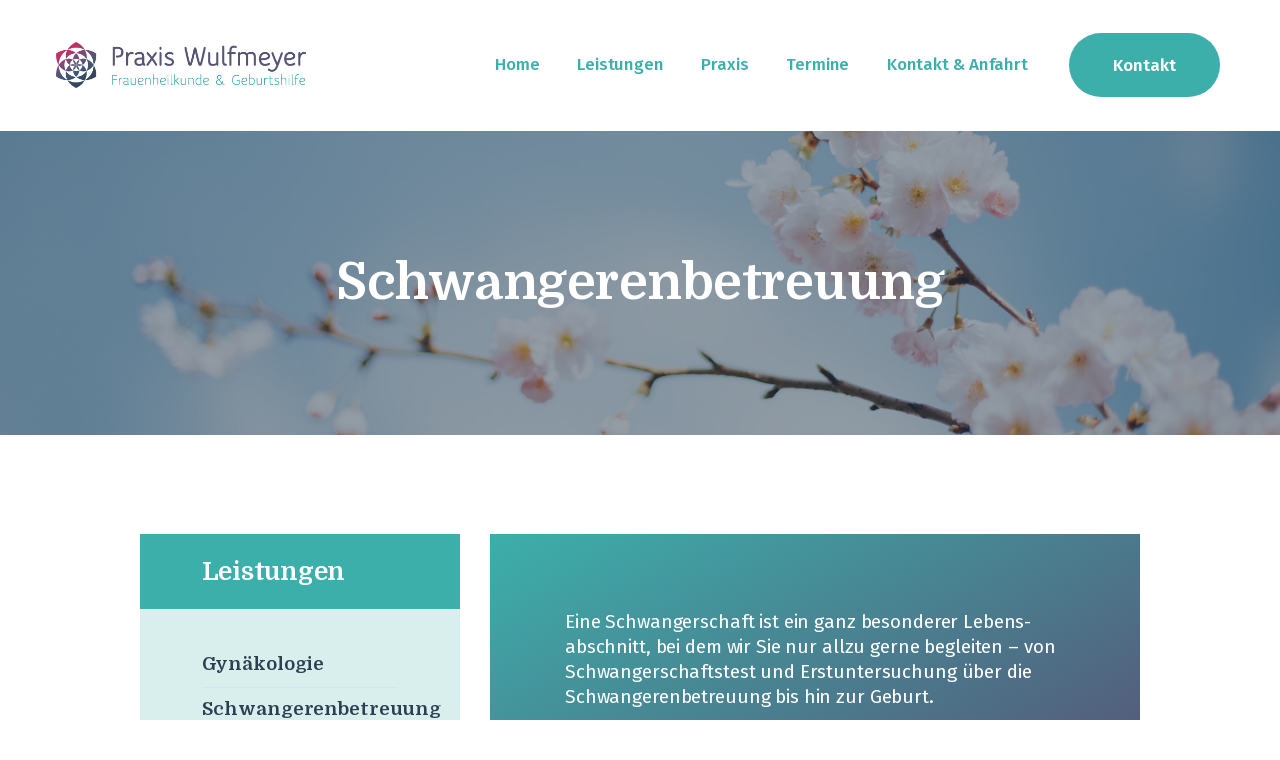

--- FILE ---
content_type: text/html; charset=UTF-8
request_url: https://praxis-wulfmeyer.de/services/schwangerenbetreuung/
body_size: 21652
content:
<!DOCTYPE html>
<html lang="de" class="no-js scheme_default">
<head>
			<meta charset="UTF-8">
		<meta name="viewport" content="width=device-width, initial-scale=1, maximum-scale=1">
		<meta name="format-detection" content="telephone=no">
		<link rel="profile" href="http://gmpg.org/xfn/11">
		<link rel="pingback" href="https://praxis-wulfmeyer.de/xmlrpc.php">
		<title>Schwangerenbetreuung &#8211; Praxis Wulfmeyer</title>
<meta name='robots' content='max-image-preview:large' />
<link rel='dns-prefetch' href='//fonts.googleapis.com' />
<link rel='dns-prefetch' href='//use.fontawesome.com' />
<link rel="alternate" type="application/rss+xml" title="Praxis Wulfmeyer &raquo; Feed" href="https://praxis-wulfmeyer.de/feed/" />
<link rel="alternate" type="application/rss+xml" title="Praxis Wulfmeyer &raquo; Kommentar-Feed" href="https://praxis-wulfmeyer.de/comments/feed/" />
<meta property="og:image" content="https://praxis-wulfmeyer.de/wp-content/uploads/2017/09/schwangerenbetreuung.png"/>
<script type="text/javascript">
window._wpemojiSettings = {"baseUrl":"https:\/\/s.w.org\/images\/core\/emoji\/14.0.0\/72x72\/","ext":".png","svgUrl":"https:\/\/s.w.org\/images\/core\/emoji\/14.0.0\/svg\/","svgExt":".svg","source":{"concatemoji":"https:\/\/praxis-wulfmeyer.de\/wp-includes\/js\/wp-emoji-release.min.js?ver=6.2.8"}};
/*! This file is auto-generated */
!function(e,a,t){var n,r,o,i=a.createElement("canvas"),p=i.getContext&&i.getContext("2d");function s(e,t){p.clearRect(0,0,i.width,i.height),p.fillText(e,0,0);e=i.toDataURL();return p.clearRect(0,0,i.width,i.height),p.fillText(t,0,0),e===i.toDataURL()}function c(e){var t=a.createElement("script");t.src=e,t.defer=t.type="text/javascript",a.getElementsByTagName("head")[0].appendChild(t)}for(o=Array("flag","emoji"),t.supports={everything:!0,everythingExceptFlag:!0},r=0;r<o.length;r++)t.supports[o[r]]=function(e){if(p&&p.fillText)switch(p.textBaseline="top",p.font="600 32px Arial",e){case"flag":return s("\ud83c\udff3\ufe0f\u200d\u26a7\ufe0f","\ud83c\udff3\ufe0f\u200b\u26a7\ufe0f")?!1:!s("\ud83c\uddfa\ud83c\uddf3","\ud83c\uddfa\u200b\ud83c\uddf3")&&!s("\ud83c\udff4\udb40\udc67\udb40\udc62\udb40\udc65\udb40\udc6e\udb40\udc67\udb40\udc7f","\ud83c\udff4\u200b\udb40\udc67\u200b\udb40\udc62\u200b\udb40\udc65\u200b\udb40\udc6e\u200b\udb40\udc67\u200b\udb40\udc7f");case"emoji":return!s("\ud83e\udef1\ud83c\udffb\u200d\ud83e\udef2\ud83c\udfff","\ud83e\udef1\ud83c\udffb\u200b\ud83e\udef2\ud83c\udfff")}return!1}(o[r]),t.supports.everything=t.supports.everything&&t.supports[o[r]],"flag"!==o[r]&&(t.supports.everythingExceptFlag=t.supports.everythingExceptFlag&&t.supports[o[r]]);t.supports.everythingExceptFlag=t.supports.everythingExceptFlag&&!t.supports.flag,t.DOMReady=!1,t.readyCallback=function(){t.DOMReady=!0},t.supports.everything||(n=function(){t.readyCallback()},a.addEventListener?(a.addEventListener("DOMContentLoaded",n,!1),e.addEventListener("load",n,!1)):(e.attachEvent("onload",n),a.attachEvent("onreadystatechange",function(){"complete"===a.readyState&&t.readyCallback()})),(e=t.source||{}).concatemoji?c(e.concatemoji):e.wpemoji&&e.twemoji&&(c(e.twemoji),c(e.wpemoji)))}(window,document,window._wpemojiSettings);
</script>
<style type="text/css">
img.wp-smiley,
img.emoji {
	display: inline !important;
	border: none !important;
	box-shadow: none !important;
	height: 1em !important;
	width: 1em !important;
	margin: 0 0.07em !important;
	vertical-align: -0.1em !important;
	background: none !important;
	padding: 0 !important;
}
</style>
	<link property="stylesheet" rel='stylesheet' id='vc_extensions_cqbundle_adminicon-css' href='https://praxis-wulfmeyer.de/wp-content/plugins/vc-extensions-bundle/css/admin_icon.css?ver=6.2.8' type='text/css' media='all' />
<link property="stylesheet" rel='stylesheet' id='wp-block-library-css' href='https://praxis-wulfmeyer.de/wp-includes/css/dist/block-library/style.min.css?ver=6.2.8' type='text/css' media='all' />
<link property="stylesheet" rel='stylesheet' id='classic-theme-styles-css' href='https://praxis-wulfmeyer.de/wp-includes/css/classic-themes.min.css?ver=6.2.8' type='text/css' media='all' />
<style id='global-styles-inline-css' type='text/css'>
body{--wp--preset--color--black: #000000;--wp--preset--color--cyan-bluish-gray: #abb8c3;--wp--preset--color--white: #ffffff;--wp--preset--color--pale-pink: #f78da7;--wp--preset--color--vivid-red: #cf2e2e;--wp--preset--color--luminous-vivid-orange: #ff6900;--wp--preset--color--luminous-vivid-amber: #fcb900;--wp--preset--color--light-green-cyan: #7bdcb5;--wp--preset--color--vivid-green-cyan: #00d084;--wp--preset--color--pale-cyan-blue: #8ed1fc;--wp--preset--color--vivid-cyan-blue: #0693e3;--wp--preset--color--vivid-purple: #9b51e0;--wp--preset--gradient--vivid-cyan-blue-to-vivid-purple: linear-gradient(135deg,rgba(6,147,227,1) 0%,rgb(155,81,224) 100%);--wp--preset--gradient--light-green-cyan-to-vivid-green-cyan: linear-gradient(135deg,rgb(122,220,180) 0%,rgb(0,208,130) 100%);--wp--preset--gradient--luminous-vivid-amber-to-luminous-vivid-orange: linear-gradient(135deg,rgba(252,185,0,1) 0%,rgba(255,105,0,1) 100%);--wp--preset--gradient--luminous-vivid-orange-to-vivid-red: linear-gradient(135deg,rgba(255,105,0,1) 0%,rgb(207,46,46) 100%);--wp--preset--gradient--very-light-gray-to-cyan-bluish-gray: linear-gradient(135deg,rgb(238,238,238) 0%,rgb(169,184,195) 100%);--wp--preset--gradient--cool-to-warm-spectrum: linear-gradient(135deg,rgb(74,234,220) 0%,rgb(151,120,209) 20%,rgb(207,42,186) 40%,rgb(238,44,130) 60%,rgb(251,105,98) 80%,rgb(254,248,76) 100%);--wp--preset--gradient--blush-light-purple: linear-gradient(135deg,rgb(255,206,236) 0%,rgb(152,150,240) 100%);--wp--preset--gradient--blush-bordeaux: linear-gradient(135deg,rgb(254,205,165) 0%,rgb(254,45,45) 50%,rgb(107,0,62) 100%);--wp--preset--gradient--luminous-dusk: linear-gradient(135deg,rgb(255,203,112) 0%,rgb(199,81,192) 50%,rgb(65,88,208) 100%);--wp--preset--gradient--pale-ocean: linear-gradient(135deg,rgb(255,245,203) 0%,rgb(182,227,212) 50%,rgb(51,167,181) 100%);--wp--preset--gradient--electric-grass: linear-gradient(135deg,rgb(202,248,128) 0%,rgb(113,206,126) 100%);--wp--preset--gradient--midnight: linear-gradient(135deg,rgb(2,3,129) 0%,rgb(40,116,252) 100%);--wp--preset--duotone--dark-grayscale: url('#wp-duotone-dark-grayscale');--wp--preset--duotone--grayscale: url('#wp-duotone-grayscale');--wp--preset--duotone--purple-yellow: url('#wp-duotone-purple-yellow');--wp--preset--duotone--blue-red: url('#wp-duotone-blue-red');--wp--preset--duotone--midnight: url('#wp-duotone-midnight');--wp--preset--duotone--magenta-yellow: url('#wp-duotone-magenta-yellow');--wp--preset--duotone--purple-green: url('#wp-duotone-purple-green');--wp--preset--duotone--blue-orange: url('#wp-duotone-blue-orange');--wp--preset--font-size--small: 13px;--wp--preset--font-size--medium: 20px;--wp--preset--font-size--large: 36px;--wp--preset--font-size--x-large: 42px;--wp--preset--spacing--20: 0.44rem;--wp--preset--spacing--30: 0.67rem;--wp--preset--spacing--40: 1rem;--wp--preset--spacing--50: 1.5rem;--wp--preset--spacing--60: 2.25rem;--wp--preset--spacing--70: 3.38rem;--wp--preset--spacing--80: 5.06rem;--wp--preset--shadow--natural: 6px 6px 9px rgba(0, 0, 0, 0.2);--wp--preset--shadow--deep: 12px 12px 50px rgba(0, 0, 0, 0.4);--wp--preset--shadow--sharp: 6px 6px 0px rgba(0, 0, 0, 0.2);--wp--preset--shadow--outlined: 6px 6px 0px -3px rgba(255, 255, 255, 1), 6px 6px rgba(0, 0, 0, 1);--wp--preset--shadow--crisp: 6px 6px 0px rgba(0, 0, 0, 1);}:where(.is-layout-flex){gap: 0.5em;}body .is-layout-flow > .alignleft{float: left;margin-inline-start: 0;margin-inline-end: 2em;}body .is-layout-flow > .alignright{float: right;margin-inline-start: 2em;margin-inline-end: 0;}body .is-layout-flow > .aligncenter{margin-left: auto !important;margin-right: auto !important;}body .is-layout-constrained > .alignleft{float: left;margin-inline-start: 0;margin-inline-end: 2em;}body .is-layout-constrained > .alignright{float: right;margin-inline-start: 2em;margin-inline-end: 0;}body .is-layout-constrained > .aligncenter{margin-left: auto !important;margin-right: auto !important;}body .is-layout-constrained > :where(:not(.alignleft):not(.alignright):not(.alignfull)){max-width: var(--wp--style--global--content-size);margin-left: auto !important;margin-right: auto !important;}body .is-layout-constrained > .alignwide{max-width: var(--wp--style--global--wide-size);}body .is-layout-flex{display: flex;}body .is-layout-flex{flex-wrap: wrap;align-items: center;}body .is-layout-flex > *{margin: 0;}:where(.wp-block-columns.is-layout-flex){gap: 2em;}.has-black-color{color: var(--wp--preset--color--black) !important;}.has-cyan-bluish-gray-color{color: var(--wp--preset--color--cyan-bluish-gray) !important;}.has-white-color{color: var(--wp--preset--color--white) !important;}.has-pale-pink-color{color: var(--wp--preset--color--pale-pink) !important;}.has-vivid-red-color{color: var(--wp--preset--color--vivid-red) !important;}.has-luminous-vivid-orange-color{color: var(--wp--preset--color--luminous-vivid-orange) !important;}.has-luminous-vivid-amber-color{color: var(--wp--preset--color--luminous-vivid-amber) !important;}.has-light-green-cyan-color{color: var(--wp--preset--color--light-green-cyan) !important;}.has-vivid-green-cyan-color{color: var(--wp--preset--color--vivid-green-cyan) !important;}.has-pale-cyan-blue-color{color: var(--wp--preset--color--pale-cyan-blue) !important;}.has-vivid-cyan-blue-color{color: var(--wp--preset--color--vivid-cyan-blue) !important;}.has-vivid-purple-color{color: var(--wp--preset--color--vivid-purple) !important;}.has-black-background-color{background-color: var(--wp--preset--color--black) !important;}.has-cyan-bluish-gray-background-color{background-color: var(--wp--preset--color--cyan-bluish-gray) !important;}.has-white-background-color{background-color: var(--wp--preset--color--white) !important;}.has-pale-pink-background-color{background-color: var(--wp--preset--color--pale-pink) !important;}.has-vivid-red-background-color{background-color: var(--wp--preset--color--vivid-red) !important;}.has-luminous-vivid-orange-background-color{background-color: var(--wp--preset--color--luminous-vivid-orange) !important;}.has-luminous-vivid-amber-background-color{background-color: var(--wp--preset--color--luminous-vivid-amber) !important;}.has-light-green-cyan-background-color{background-color: var(--wp--preset--color--light-green-cyan) !important;}.has-vivid-green-cyan-background-color{background-color: var(--wp--preset--color--vivid-green-cyan) !important;}.has-pale-cyan-blue-background-color{background-color: var(--wp--preset--color--pale-cyan-blue) !important;}.has-vivid-cyan-blue-background-color{background-color: var(--wp--preset--color--vivid-cyan-blue) !important;}.has-vivid-purple-background-color{background-color: var(--wp--preset--color--vivid-purple) !important;}.has-black-border-color{border-color: var(--wp--preset--color--black) !important;}.has-cyan-bluish-gray-border-color{border-color: var(--wp--preset--color--cyan-bluish-gray) !important;}.has-white-border-color{border-color: var(--wp--preset--color--white) !important;}.has-pale-pink-border-color{border-color: var(--wp--preset--color--pale-pink) !important;}.has-vivid-red-border-color{border-color: var(--wp--preset--color--vivid-red) !important;}.has-luminous-vivid-orange-border-color{border-color: var(--wp--preset--color--luminous-vivid-orange) !important;}.has-luminous-vivid-amber-border-color{border-color: var(--wp--preset--color--luminous-vivid-amber) !important;}.has-light-green-cyan-border-color{border-color: var(--wp--preset--color--light-green-cyan) !important;}.has-vivid-green-cyan-border-color{border-color: var(--wp--preset--color--vivid-green-cyan) !important;}.has-pale-cyan-blue-border-color{border-color: var(--wp--preset--color--pale-cyan-blue) !important;}.has-vivid-cyan-blue-border-color{border-color: var(--wp--preset--color--vivid-cyan-blue) !important;}.has-vivid-purple-border-color{border-color: var(--wp--preset--color--vivid-purple) !important;}.has-vivid-cyan-blue-to-vivid-purple-gradient-background{background: var(--wp--preset--gradient--vivid-cyan-blue-to-vivid-purple) !important;}.has-light-green-cyan-to-vivid-green-cyan-gradient-background{background: var(--wp--preset--gradient--light-green-cyan-to-vivid-green-cyan) !important;}.has-luminous-vivid-amber-to-luminous-vivid-orange-gradient-background{background: var(--wp--preset--gradient--luminous-vivid-amber-to-luminous-vivid-orange) !important;}.has-luminous-vivid-orange-to-vivid-red-gradient-background{background: var(--wp--preset--gradient--luminous-vivid-orange-to-vivid-red) !important;}.has-very-light-gray-to-cyan-bluish-gray-gradient-background{background: var(--wp--preset--gradient--very-light-gray-to-cyan-bluish-gray) !important;}.has-cool-to-warm-spectrum-gradient-background{background: var(--wp--preset--gradient--cool-to-warm-spectrum) !important;}.has-blush-light-purple-gradient-background{background: var(--wp--preset--gradient--blush-light-purple) !important;}.has-blush-bordeaux-gradient-background{background: var(--wp--preset--gradient--blush-bordeaux) !important;}.has-luminous-dusk-gradient-background{background: var(--wp--preset--gradient--luminous-dusk) !important;}.has-pale-ocean-gradient-background{background: var(--wp--preset--gradient--pale-ocean) !important;}.has-electric-grass-gradient-background{background: var(--wp--preset--gradient--electric-grass) !important;}.has-midnight-gradient-background{background: var(--wp--preset--gradient--midnight) !important;}.has-small-font-size{font-size: var(--wp--preset--font-size--small) !important;}.has-medium-font-size{font-size: var(--wp--preset--font-size--medium) !important;}.has-large-font-size{font-size: var(--wp--preset--font-size--large) !important;}.has-x-large-font-size{font-size: var(--wp--preset--font-size--x-large) !important;}
.wp-block-navigation a:where(:not(.wp-element-button)){color: inherit;}
:where(.wp-block-columns.is-layout-flex){gap: 2em;}
.wp-block-pullquote{font-size: 1.5em;line-height: 1.6;}
</style>
<link property="stylesheet" rel='stylesheet' id='booked-tooltipster-css' href='https://praxis-wulfmeyer.de/wp-content/plugins/booked/assets/js/tooltipster/css/tooltipster.css?ver=3.3.0' type='text/css' media='all' />
<link property="stylesheet" rel='stylesheet' id='booked-tooltipster-theme-css' href='https://praxis-wulfmeyer.de/wp-content/plugins/booked/assets/js/tooltipster/css/themes/tooltipster-light.css?ver=3.3.0' type='text/css' media='all' />
<link property="stylesheet" rel='stylesheet' id='booked-animations-css' href='https://praxis-wulfmeyer.de/wp-content/plugins/booked/assets/css/animations.css?ver=2.4' type='text/css' media='all' />
<link property="stylesheet" rel='stylesheet' id='booked-css-css' href='https://praxis-wulfmeyer.de/wp-content/plugins/booked/dist/booked.css?ver=2.4' type='text/css' media='all' />
<style id='booked-css-inline-css' type='text/css'>
#ui-datepicker-div.booked_custom_date_picker table.ui-datepicker-calendar tbody td a.ui-state-active,#ui-datepicker-div.booked_custom_date_picker table.ui-datepicker-calendar tbody td a.ui-state-active:hover,body #booked-profile-page input[type=submit].button-primary:hover,body .booked-list-view button.button:hover, body .booked-list-view input[type=submit].button-primary:hover,body div.booked-calendar input[type=submit].button-primary:hover,body .booked-modal input[type=submit].button-primary:hover,body div.booked-calendar .bc-head,body div.booked-calendar .bc-head .bc-col,body div.booked-calendar .booked-appt-list .timeslot .timeslot-people button:hover,body #booked-profile-page .booked-profile-header,body #booked-profile-page .booked-tabs li.active a,body #booked-profile-page .booked-tabs li.active a:hover,body #booked-profile-page .appt-block .google-cal-button > a:hover,#ui-datepicker-div.booked_custom_date_picker .ui-datepicker-header{ background:#f1f7fd !important; }body #booked-profile-page input[type=submit].button-primary:hover,body div.booked-calendar input[type=submit].button-primary:hover,body .booked-list-view button.button:hover, body .booked-list-view input[type=submit].button-primary:hover,body .booked-modal input[type=submit].button-primary:hover,body div.booked-calendar .bc-head .bc-col,body div.booked-calendar .booked-appt-list .timeslot .timeslot-people button:hover,body #booked-profile-page .booked-profile-header,body #booked-profile-page .appt-block .google-cal-button > a:hover{ border-color:#f1f7fd !important; }body div.booked-calendar .bc-row.days,body div.booked-calendar .bc-row.days .bc-col,body .booked-calendarSwitcher.calendar,body #booked-profile-page .booked-tabs,#ui-datepicker-div.booked_custom_date_picker table.ui-datepicker-calendar thead,#ui-datepicker-div.booked_custom_date_picker table.ui-datepicker-calendar thead th{ background:#e4f2fd !important; }body div.booked-calendar .bc-row.days .bc-col,body #booked-profile-page .booked-tabs{ border-color:#e4f2fd !important; }#ui-datepicker-div.booked_custom_date_picker table.ui-datepicker-calendar tbody td.ui-datepicker-today a,#ui-datepicker-div.booked_custom_date_picker table.ui-datepicker-calendar tbody td.ui-datepicker-today a:hover,body #booked-profile-page input[type=submit].button-primary,body div.booked-calendar input[type=submit].button-primary,body .booked-list-view button.button, body .booked-list-view input[type=submit].button-primary,body .booked-list-view button.button, body .booked-list-view input[type=submit].button-primary,body .booked-modal input[type=submit].button-primary,body div.booked-calendar .booked-appt-list .timeslot .timeslot-people button,body #booked-profile-page .booked-profile-appt-list .appt-block.approved .status-block,body #booked-profile-page .appt-block .google-cal-button > a,body .booked-modal p.booked-title-bar,body div.booked-calendar .bc-col:hover .date span,body .booked-list-view a.booked_list_date_picker_trigger.booked-dp-active,body .booked-list-view a.booked_list_date_picker_trigger.booked-dp-active:hover,.booked-ms-modal .booked-book-appt,body #booked-profile-page .booked-tabs li a .counter{ background:#565578; }body #booked-profile-page input[type=submit].button-primary,body div.booked-calendar input[type=submit].button-primary,body .booked-list-view button.button, body .booked-list-view input[type=submit].button-primary,body .booked-list-view button.button, body .booked-list-view input[type=submit].button-primary,body .booked-modal input[type=submit].button-primary,body #booked-profile-page .appt-block .google-cal-button > a,body div.booked-calendar .booked-appt-list .timeslot .timeslot-people button,body .booked-list-view a.booked_list_date_picker_trigger.booked-dp-active,body .booked-list-view a.booked_list_date_picker_trigger.booked-dp-active:hover{ border-color:#565578; }body .booked-modal .bm-window p i.fa,body .booked-modal .bm-window a,body .booked-appt-list .booked-public-appointment-title,body .booked-modal .bm-window p.appointment-title,.booked-ms-modal.visible:hover .booked-book-appt{ color:#565578; }.booked-appt-list .timeslot.has-title .booked-public-appointment-title { color:inherit; }
</style>
<link property="stylesheet" rel='stylesheet' id='essential-grid-plugin-settings-css' href='https://praxis-wulfmeyer.de/wp-content/plugins/essential-grid/public/assets/css/settings.css?ver=2.3.1' type='text/css' media='all' />
<link property="stylesheet" rel='stylesheet' id='tp-open-sans-css' href='https://fonts.googleapis.com/css?family=Open+Sans%3A300%2C400%2C600%2C700%2C800&#038;ver=6.2.8' type='text/css' media='all' />
<link property="stylesheet" rel='stylesheet' id='tp-raleway-css' href='https://fonts.googleapis.com/css?family=Raleway%3A100%2C200%2C300%2C400%2C500%2C600%2C700%2C800%2C900&#038;ver=6.2.8' type='text/css' media='all' />
<link property="stylesheet" rel='stylesheet' id='tp-droid-serif-css' href='https://fonts.googleapis.com/css?family=Droid+Serif%3A400%2C700&#038;ver=6.2.8' type='text/css' media='all' />
<link property="stylesheet" rel='stylesheet' id='tp-fontello-css' href='https://praxis-wulfmeyer.de/wp-content/plugins/essential-grid/public/assets/font/fontello/css/fontello.css?ver=2.3.1' type='text/css' media='all' />
<link property="stylesheet" rel='stylesheet' id='trx_addons-icons-css' href='https://praxis-wulfmeyer.de/wp-content/plugins/trx_addons/css/font-icons/css/trx_addons_icons-embedded.min.css' type='text/css' media='all' />
<link property="stylesheet" rel='stylesheet' id='swiperslider-css' href='https://praxis-wulfmeyer.de/wp-content/plugins/trx_addons/js/swiper/swiper.min.css' type='text/css' media='all' />
<link property="stylesheet" rel='stylesheet' id='magnific-popup-css' href='https://praxis-wulfmeyer.de/wp-content/plugins/trx_addons/js/magnific/magnific-popup.min.css' type='text/css' media='all' />
<link property="stylesheet" rel='stylesheet' id='trx_addons-css' href='https://praxis-wulfmeyer.de/wp-content/plugins/trx_addons/css/trx_addons.css' type='text/css' media='all' />
<link property="stylesheet" rel='stylesheet' id='trx_addons-animation-css' href='https://praxis-wulfmeyer.de/wp-content/plugins/trx_addons/css/trx_addons.animation.min.css' type='text/css' media='all' />
<link property="stylesheet" rel='stylesheet' id='font-awesome-official-css' href='https://use.fontawesome.com/releases/v6.5.2/css/all.css' type='text/css' media='all' integrity="sha384-PPIZEGYM1v8zp5Py7UjFb79S58UeqCL9pYVnVPURKEqvioPROaVAJKKLzvH2rDnI" crossorigin="anonymous" />
<link property="stylesheet" rel='stylesheet' id='js_composer_front-css' href='https://praxis-wulfmeyer.de/wp-content/plugins/js_composer/assets/css/js_composer.min.css?ver=7.5' type='text/css' media='all' />
<link property="stylesheet" rel='stylesheet' id='js_composer_custom_css-css' href='//praxis-wulfmeyer.de/wp-content/uploads/js_composer/custom.css?ver=7.5' type='text/css' media='all' />
<link property="stylesheet" rel='stylesheet' id='wpgdprc.css-css' href='https://praxis-wulfmeyer.de/wp-content/plugins/wp-gdpr-compliance/assets/css/front.css?ver=1561908413' type='text/css' media='all' />
<style id='wpgdprc.css-inline-css' type='text/css'>

            div.wpgdprc .wpgdprc-switch .wpgdprc-switch-inner:before { content: 'Ja'; }
            div.wpgdprc .wpgdprc-switch .wpgdprc-switch-inner:after { content: 'Nein'; }
        
</style>
<link property="stylesheet" rel='stylesheet' id='angela-font-google_fonts-css' href='https://fonts.googleapis.com/css?family=Fira+Sans:400,500,600,700|Domine:400,700&#038;subset=latin,latin-ext' type='text/css' media='all' />
<link property="stylesheet" rel='stylesheet' id='angela-icons-css' href='https://praxis-wulfmeyer.de/wp-content/themes/angela/css/font-icons/css/fontello-embedded.css' type='text/css' media='all' />
<link property="stylesheet" rel='stylesheet' id='angela-main-css' href='https://praxis-wulfmeyer.de/wp-content/themes/angela/style.css' type='text/css' media='all' />
<style id='angela-main-inline-css' type='text/css'>
.post-navigation .nav-previous a .nav-arrow { background-image: url(https://praxis-wulfmeyer.de/wp-content/uploads/2019/06/gynaekologie.png); }.post-navigation .nav-next a .nav-arrow { background-image: url(https://praxis-wulfmeyer.de/wp-content/uploads/2017/09/krebsvorsorge.png); }
</style>
<link property="stylesheet" rel='stylesheet' id='angela-styles-css' href='https://praxis-wulfmeyer.de/wp-content/themes/angela/css/__styles.css' type='text/css' media='all' />
<link property="stylesheet" rel='stylesheet' id='angela-colors-css' href='https://praxis-wulfmeyer.de/wp-content/themes/angela/css/__colors.css' type='text/css' media='all' />
<link property="stylesheet" rel='stylesheet' id='mediaelement-css' href='https://praxis-wulfmeyer.de/wp-includes/js/mediaelement/mediaelementplayer-legacy.min.css?ver=4.2.17' type='text/css' media='all' />
<link property="stylesheet" rel='stylesheet' id='wp-mediaelement-css' href='https://praxis-wulfmeyer.de/wp-includes/js/mediaelement/wp-mediaelement.min.css?ver=6.2.8' type='text/css' media='all' />
<link property="stylesheet" rel='stylesheet' id='angela-responsive-css' href='https://praxis-wulfmeyer.de/wp-content/themes/angela/css/responsive.css' type='text/css' media='all' />
<link property="stylesheet" rel='stylesheet' id='font-awesome-official-v4shim-css' href='https://use.fontawesome.com/releases/v6.5.2/css/v4-shims.css' type='text/css' media='all' integrity="sha384-XyvK/kKwgVW+fuRkusfLgfhAMuaxLPSOY8W7wj8tUkf0Nr2WGHniPmpdu+cmPS5n" crossorigin="anonymous" />
<script type='text/javascript' src='https://praxis-wulfmeyer.de/wp-includes/js/jquery/jquery.min.js?ver=3.6.4' id='jquery-core-js'></script>
<script type='text/javascript' src='https://praxis-wulfmeyer.de/wp-includes/js/jquery/jquery-migrate.min.js?ver=3.4.0' id='jquery-migrate-js'></script>
<script></script><link rel="https://api.w.org/" href="https://praxis-wulfmeyer.de/wp-json/" /><link rel="EditURI" type="application/rsd+xml" title="RSD" href="https://praxis-wulfmeyer.de/xmlrpc.php?rsd" />
<link rel="wlwmanifest" type="application/wlwmanifest+xml" href="https://praxis-wulfmeyer.de/wp-includes/wlwmanifest.xml" />
<meta name="generator" content="WordPress 6.2.8" />
<link rel="canonical" href="https://praxis-wulfmeyer.de/services/schwangerenbetreuung/" />
<link rel='shortlink' href='https://praxis-wulfmeyer.de/?p=382' />
<link rel="alternate" type="application/json+oembed" href="https://praxis-wulfmeyer.de/wp-json/oembed/1.0/embed?url=https%3A%2F%2Fpraxis-wulfmeyer.de%2Fservices%2Fschwangerenbetreuung%2F" />
<link rel="alternate" type="text/xml+oembed" href="https://praxis-wulfmeyer.de/wp-json/oembed/1.0/embed?url=https%3A%2F%2Fpraxis-wulfmeyer.de%2Fservices%2Fschwangerenbetreuung%2F&#038;format=xml" />
<style type="text/css">.recentcomments a{display:inline !important;padding:0 !important;margin:0 !important;}</style><meta name="generator" content="Powered by WPBakery Page Builder - drag and drop page builder for WordPress."/>
<meta name="generator" content="Powered by Slider Revolution 6.6.20 - responsive, Mobile-Friendly Slider Plugin for WordPress with comfortable drag and drop interface." />
<link rel="icon" href="https://praxis-wulfmeyer.de/wp-content/uploads/2019/06/cropped-favicon-wulfmeyer-32x32.jpg" sizes="32x32" />
<link rel="icon" href="https://praxis-wulfmeyer.de/wp-content/uploads/2019/06/cropped-favicon-wulfmeyer-192x192.jpg" sizes="192x192" />
<link rel="apple-touch-icon" href="https://praxis-wulfmeyer.de/wp-content/uploads/2019/06/cropped-favicon-wulfmeyer-180x180.jpg" />
<meta name="msapplication-TileImage" content="https://praxis-wulfmeyer.de/wp-content/uploads/2019/06/cropped-favicon-wulfmeyer-270x270.jpg" />
<script>function setREVStartSize(e){
			//window.requestAnimationFrame(function() {
				window.RSIW = window.RSIW===undefined ? window.innerWidth : window.RSIW;
				window.RSIH = window.RSIH===undefined ? window.innerHeight : window.RSIH;
				try {
					var pw = document.getElementById(e.c).parentNode.offsetWidth,
						newh;
					pw = pw===0 || isNaN(pw) || (e.l=="fullwidth" || e.layout=="fullwidth") ? window.RSIW : pw;
					e.tabw = e.tabw===undefined ? 0 : parseInt(e.tabw);
					e.thumbw = e.thumbw===undefined ? 0 : parseInt(e.thumbw);
					e.tabh = e.tabh===undefined ? 0 : parseInt(e.tabh);
					e.thumbh = e.thumbh===undefined ? 0 : parseInt(e.thumbh);
					e.tabhide = e.tabhide===undefined ? 0 : parseInt(e.tabhide);
					e.thumbhide = e.thumbhide===undefined ? 0 : parseInt(e.thumbhide);
					e.mh = e.mh===undefined || e.mh=="" || e.mh==="auto" ? 0 : parseInt(e.mh,0);
					if(e.layout==="fullscreen" || e.l==="fullscreen")
						newh = Math.max(e.mh,window.RSIH);
					else{
						e.gw = Array.isArray(e.gw) ? e.gw : [e.gw];
						for (var i in e.rl) if (e.gw[i]===undefined || e.gw[i]===0) e.gw[i] = e.gw[i-1];
						e.gh = e.el===undefined || e.el==="" || (Array.isArray(e.el) && e.el.length==0)? e.gh : e.el;
						e.gh = Array.isArray(e.gh) ? e.gh : [e.gh];
						for (var i in e.rl) if (e.gh[i]===undefined || e.gh[i]===0) e.gh[i] = e.gh[i-1];
											
						var nl = new Array(e.rl.length),
							ix = 0,
							sl;
						e.tabw = e.tabhide>=pw ? 0 : e.tabw;
						e.thumbw = e.thumbhide>=pw ? 0 : e.thumbw;
						e.tabh = e.tabhide>=pw ? 0 : e.tabh;
						e.thumbh = e.thumbhide>=pw ? 0 : e.thumbh;
						for (var i in e.rl) nl[i] = e.rl[i]<window.RSIW ? 0 : e.rl[i];
						sl = nl[0];
						for (var i in nl) if (sl>nl[i] && nl[i]>0) { sl = nl[i]; ix=i;}
						var m = pw>(e.gw[ix]+e.tabw+e.thumbw) ? 1 : (pw-(e.tabw+e.thumbw)) / (e.gw[ix]);
						newh =  (e.gh[ix] * m) + (e.tabh + e.thumbh);
					}
					var el = document.getElementById(e.c);
					if (el!==null && el) el.style.height = newh+"px";
					el = document.getElementById(e.c+"_wrapper");
					if (el!==null && el) {
						el.style.height = newh+"px";
						el.style.display = "block";
					}
				} catch(e){
					console.log("Failure at Presize of Slider:" + e)
				}
			//});
		  };</script>
		<style type="text/css" id="wp-custom-css">
			* {
	word-wrap:normal !important;
/* 	hyphens: none !important; */
}

button, input[type="button"], input[type="reset"], input[type="submit"], .theme_button, .post_item .more-link, .gallery_preview_show .post_readmore, input[type="text"], input[type="number"], input[type="email"], input[type="tel"], input[type="password"], input[type="search"], select, .select_container, textarea, .widget_search .search-field, .woocommerce.widget_product_search .search_field, .widget_display_search #bbp_search, #bbpress-forums #bbp-search-form #bbp_search, .comments_wrap .comments_field input, .comments_wrap .comments_field textarea, .select2-container.select2-container--default span.select2-choice, .select2-container.select2-container--default span.select2-selection, .sc_edd_details .downloads_page_tags .downloads_page_data > a, .widget_product_tag_cloud a, .widget_tag_cloud a {
	border-radius: 0px;
}

body .booked-modal .bm-window {
	width: 470px
}

.sc_services_default .with_image.sc_services_item_featured_top {
	padding: 5em 2em 5em;
}

.trx_addons_columns_wrap.columns_padding_bottom > [class*="trx_addons_column-"], .trx_addons_columns_wrap > [class*="trx_addons_column-"].columns_padding_bottom {
	padding-bottom: 60px;
}

.intro {
    font-size: 1.25em;
    font-weight: 400;
    line-height: 1.35;
		position: relative;
    text-align: left;
    padding: 4em;
		background: #f11e5f;
		color: white;
  	background-image: -moz-linear-gradient( 120deg, rgb(86,85,120) 0%, rgb(60,175,171) 100%);
  	background-image: -webkit-linear-gradient( 120deg, rgb(86,85,120) 0%, rgb(60,175,171) 100%);
  	background-image: -ms-linear-gradient( 120deg, rgb(86,85,120) 0%, rgb(60,175,171) 100%);
}

.intro a {
	color: #2c3e50;
}

.intro a:hover {
	color: #565578;
}

@media (max-width: 479px) {
	.intro {
		padding: 1.5em;
	}
}

p + h1, h1 + h2, h2 + h3, h3 + h4, h4 + h5, h5 + h6 {
	margin-bottom: 1.7rem;
}

.scheme_dark .widget_contacts .contacts_info span::before, .scheme_dark .widget_contacts .contacts_info > div > a::before, .scheme_dark .widget_contacts .contacts_info > a::before {
	color:#3cafab !important;
}

.scheme_default .sc_layouts_menu_nav > li > a:hover {
	color:#2c3e50 !important;
}

.sc_layouts_row .vc_separator {
	margin-top: 1.5rem !important;
}

body .booked-modal button.cancel:hover {
	color: white !important;
	background-color: #f11e5f !important;
}

body table.booked-calendar tr.week td.active .date .number
{
	background-color: #2c3e50;
	color: white !important;
}
.scheme_default table.booked-calendar td:hover .date span {
	color: white !important;
}

@media (max-width: 959px) {
	.footer_wrap .sc_content .wpb_column + .wpb_column + .wpb_column {
    padding-top: 0 !important;
}
	.wpb-js-composer .vc_tta.vc_tta-accordion .vc_tta-panel-heading .vc_tta-controls-icon-position-right.vc_tta-panel-title>a {
    padding: 2.97em 5.8em 2.7em 2.8rem !important;
}
}

@media (max-width: 479px) {
	.vc_tta-accordion {
		margin-left: -30px;
		margin-right: -30px;
	}
	
	.vc_tta.vc_tta-accordion .vc_tta-panel-heading .vc_tta-controls-icon {
		width: 27px;
		height: 27px;
	}
	body.wpb-js-composer .vc_tta .vc_tta-controls-icon.vc_tta-controls-icon-chevron::before {
		    font-size: 21px;
    left: 0.3em;
    top: 0.2em !important;
	}
	
	.vc_tta.vc_tta-accordion .vc_tta-panel-heading .vc_tta-controls-icon-position-right.vc_tta-panel-title > a > .vc_tta-controls-icon {
		    top: 50%;
    transform: translateY(-50%);
	}

.wpb-js-composer .vc_tta.vc_tta-accordion .vc_tta-panel-heading .vc_tta-controls-icon-position-right.vc_tta-panel-title>a {
    padding: 2.97em 5.8em 2.7em 2.8rem !important;
}
	
	.wpb-js-composer .vc_tta-color-grey.vc_tta-style-classic .vc_active .vc_tta-panel-heading .vc_tta-controls-icon::before {
		top: 0.3rem !important;
	}
	body .booked-modal .bm-window {
		width: 100%;
	}
	
}

.scheme_default .sc_layouts_menu_nav>li>a {
    color: #3cafab !important;
}

.scheme_default .sc_layouts_menu_nav>li.current-menu-item>a {
    color: #2c3e50 !important;
}

.scheme_default .sc_layouts_menu_nav>li>a:hover {
    color: #565578 !important;
}

.mobile_device .menu_mobile .socials_mobile, .mobile_layout .menu_mobile .socials_mobile { display: none;}

.mobile_device .menu_mobile .search_mobile, .mobile_layout .menu_mobile .search_mobile {display: none;}
@media (max-width: 479px) {
	.booked-calendar-shortcode-wrap {
		margin: 0 -4rem;
	}
}

.scheme_default .sc_recent_news .post_item .post_featured .post_info .post_categories a, .scheme_default .post_meta_item.post_categories a { color: white;}
		</style>
		<style type="text/css" data-type="vc_shortcodes-custom-css">.vc_custom_1511533770485{margin-bottom: 2.6rem !important;}.vc_custom_1511534114435{margin-bottom: 0.7rem !important;}.vc_custom_1511534149715{margin-bottom: 0.9rem !important;}</style><noscript><style> .wpb_animate_when_almost_visible { opacity: 1; }</style></noscript><style type="text/css" id="trx_addons-inline-styles-inline-css">.vc_custom_1511275251562{padding-right: 4em !important;padding-left: 3.7em !important;}.vc_custom_1561745731232{background-image: url(//praxis-wulfmeyer.de/wp-content/uploads/2019/06/bg-leistungen.jpg?id=959) !important;background-position: center !important;background-repeat: no-repeat !important;background-size: cover !important;}.vc_custom_1561359943361{margin-right: 1.6em !important;margin-left: 5.2em !important;border-right-width: 2px !important;padding-right: 2.9em !important;border-right-color: #e3ecf6 !important;border-right-style: solid !important;}.vc_custom_1511278862370{padding-top: 0px !important;padding-bottom: 0.15em !important;background-color: #191e30 !important;}.vc_custom_1561329713579{margin-top: 0px !important;margin-bottom: 0px !important;}.vc_custom_1561972590468{margin-top: 0px !important;margin-bottom: 0px !important;padding-top: 0px !important;padding-bottom: 0px !important;}.sc_layouts_row .custom-logo-link img,.custom-logo-link img,.sc_layouts_row .sc_layouts_logo img,.sc_layouts_logo img{max-height:46px}</style><style id='rs-plugin-settings-inline-css' type='text/css'>
#rs-demo-id {}
</style></head>

<body class="cpt_services-template-default single single-cpt_services postid-382 wp-custom-logo body_tag scheme_default blog_mode_services body_style_wide  is_stream blog_style_excerpt sidebar_show sidebar_left header_type_custom header_style_header-custom-141 header_position_default header_mobile_disabled menu_style_top no_layout wpb-js-composer js-comp-ver-7.5 vc_responsive">

	
	<div class="body_wrap">

		<div class="page_wrap"><header class="top_panel top_panel_custom top_panel_custom_141 top_panel_custom_header without_bg_image with_featured_image scheme_default"><div class="vc_row wpb_row vc_row-fluid vc_custom_1511275251562 vc_row-o-equal-height vc_row-o-content-middle vc_row-flex sc_layouts_row sc_layouts_row_type_compact sc_layouts_row_fixed"><div class="wpb_column vc_column_container vc_col-sm-3 vc_col-xs-12 sc_layouts_column sc_layouts_column_align_left sc_layouts_column_icons_position_left"><div class="vc_column-inner"><div class="wpb_wrapper"><div class="sc_layouts_item"><a href="https://praxis-wulfmeyer.de/" id="sc_layouts_logo_595616356" class="sc_layouts_logo sc_layouts_logo_default"><img class="logo_image" src="https://praxis-wulfmeyer.de/wp-content/uploads/2019/06/logo-wulfmeyer.jpg" alt="" width="490" height="90"></a><!-- /.sc_layouts_logo --></div></div></div></div><div class="wpb_column vc_column_container vc_col-sm-9 vc_col-xs-12 sc_layouts_column sc_layouts_column_align_right sc_layouts_column_icons_position_left"><div class="vc_column-inner"><div class="wpb_wrapper"><div class="vc_empty_space  hide_on_desktop hide_on_notebook hide_on_tablet height_small"   style="height: 32px"><span class="vc_empty_space_inner"></span></div><div class="sc_layouts_item"><nav class="sc_layouts_menu sc_layouts_menu_default menu_hover_fade hide_on_mobile" id="sc_layouts_menu_1687714418" data-animation-in="fadeInUpSmall" data-animation-out="fadeOutDownSmall"		><ul id="sc_layouts_menu_1469346426" class="sc_layouts_menu_nav"><li id="menu-item-894" class="menu-item menu-item-type-post_type menu-item-object-page menu-item-home menu-item-894"><a href="https://praxis-wulfmeyer.de/"><span>Home</span></a></li><li id="menu-item-944" class="menu-item menu-item-type-post_type menu-item-object-page menu-item-944"><a href="https://praxis-wulfmeyer.de/leistungen/"><span>Leistungen</span></a></li><li id="menu-item-999" class="menu-item menu-item-type-post_type menu-item-object-page menu-item-999"><a href="https://praxis-wulfmeyer.de/praxis/"><span>Praxis</span></a></li><li id="menu-item-3510" class="menu-item menu-item-type-post_type menu-item-object-page menu-item-3510"><a href="https://praxis-wulfmeyer.de/termine/"><span>Termine</span></a></li><li id="menu-item-973" class="menu-item menu-item-type-post_type menu-item-object-page menu-item-973"><a href="https://praxis-wulfmeyer.de/kontakt/"><span>Kontakt &#038; Anfahrt</span></a></li></ul></nav><!-- /.sc_layouts_menu --><div class="sc_layouts_iconed_text sc_layouts_menu_mobile_button">
		<a class="sc_layouts_item_link sc_layouts_iconed_text_link" href="#">
			<span class="sc_layouts_item_icon sc_layouts_iconed_text_icon trx_addons_icon-menu"></span>
		</a>
	</div></div><div class="sc_layouts_item sc_layouts_hide_on_mobile sc_layouts_hide_on_tablet sc_layouts_hide_on_notebook"><div id="sc_layouts_iconed_text_1639320569" class="sc_layouts_iconed_text hide_on_notebook hide_on_tablet hide_on_mobile  vc_custom_1561359943361"><a href="tel:0514131990" class="sc_layouts_item_link sc_layouts_iconed_text_link"><span class="sc_layouts_item_icon sc_layouts_iconed_text_icon icon-phone-1"></span><span class="sc_layouts_item_details sc_layouts_iconed_text_details"><span class="sc_layouts_item_details_line1 sc_layouts_iconed_text_line1">(05141) 31990</span></span><!-- /.sc_layouts_iconed_text_details --></a></div><!-- /.sc_layouts_iconed_text --></div><div class="sc_layouts_item sc_layouts_hide_on_mobile"><a href="/kontakt/" id="sc_button_640981046" class="sc_button hide_on_mobile color_style_default sc_button_default sc_button_size_normal sc_button_icon_left"><span class="sc_button_text"><span class="sc_button_title">Kontakt</span></span><!-- /.sc_button_text --></a><!-- /.sc_button --></div></div></div></div></div><div class="vc_row wpb_row vc_row-fluid vc_custom_1561745731232 vc_row-has-fill sc_layouts_row sc_layouts_row_type_normal sc_layouts_hide_on_frontpage scheme_dark"><div class="wpb_column vc_column_container vc_col-sm-12 sc_layouts_column sc_layouts_column_align_center sc_layouts_column_icons_position_left"><div class="vc_column-inner"><div class="wpb_wrapper"><div id="sc_content_462117288"
		class="sc_content color_style_default sc_content_default sc_content_width_1_1 sc_float_center"><div class="sc_content_container"><div class="sc_layouts_item"><div id="sc_layouts_title_1036986995" class="sc_layouts_title with_content"><div class="sc_layouts_title_content"><div class="sc_layouts_title_title">							<h1 class="sc_layouts_title_caption services_page_title">Schwangerenbetreuung</h1>
							</div></div><!-- .sc_layouts_title_content --></div><!-- /.sc_layouts_title --></div></div></div><!-- /.sc_content --></div></div></div></div></header><div class="menu_mobile_overlay"></div>
<div class="menu_mobile menu_mobile_fullscreen scheme_dark">
	<div class="menu_mobile_inner">
		<a class="menu_mobile_close icon-cancel"></a><nav class="menu_mobile_nav_area"><ul id="menu_mobile_1710972871"><li id="menu_mobile-item-894" class="menu-item menu-item-type-post_type menu-item-object-page menu-item-home menu-item-894"><a href="https://praxis-wulfmeyer.de/"><span>Home</span></a></li><li id="menu_mobile-item-944" class="menu-item menu-item-type-post_type menu-item-object-page menu-item-944"><a href="https://praxis-wulfmeyer.de/leistungen/"><span>Leistungen</span></a></li><li id="menu_mobile-item-999" class="menu-item menu-item-type-post_type menu-item-object-page menu-item-999"><a href="https://praxis-wulfmeyer.de/praxis/"><span>Praxis</span></a></li><li id="menu_mobile-item-3510" class="menu-item menu-item-type-post_type menu-item-object-page menu-item-3510"><a href="https://praxis-wulfmeyer.de/termine/"><span>Termine</span></a></li><li id="menu_mobile-item-973" class="menu-item menu-item-type-post_type menu-item-object-page menu-item-973"><a href="https://praxis-wulfmeyer.de/kontakt/"><span>Kontakt &#038; Anfahrt</span></a></li></ul></nav><div class="search_wrap search_style_normal search_mobile">
	<div class="search_form_wrap">
		<form role="search" method="get" class="search_form" action="https://praxis-wulfmeyer.de/">
			<input type="text" class="search_field" placeholder="Search" value="" name="s">
			<button type="submit" class="search_submit trx_addons_icon-search"></button>
					</form>
	</div>
	</div><div class="socials_mobile"><a target="_blank" href="https://www.facebook.com/praxiswulfmeyer/" class="social_item social_item_style_icons social_item_type_icons"><span class="social_icon social_icon_facebook"><span class="icon-facebook"></span></span></a><a target="_blank" href="https://instagram.com/praxiswulfmeyer/" class="social_item social_item_style_icons social_item_type_icons"><span class="social_icon social_icon_insta"><span class="icon-insta"></span></span></a></div>	</div>
</div>

			<div class="page_content_wrap">

								<div class="content_wrap">
				
									

					<div class="content">
										
	<article id="post-382" class="services_single itemscope post-382 cpt_services type-cpt_services status-publish has-post-thumbnail hentry cpt_services_group-leistungen cpt_services_group-welcome">

				
		<section class="services_page_header">	

			<div class="services_page_featured"><img width="200" height="200" src="https://praxis-wulfmeyer.de/wp-content/uploads/2017/09/schwangerenbetreuung.png" class="attachment-angela-thumb-huge size-angela-thumb-huge wp-post-image" alt="Schwangerenbetreuung" decoding="async" srcset="https://praxis-wulfmeyer.de/wp-content/uploads/2017/09/schwangerenbetreuung.png 200w, https://praxis-wulfmeyer.de/wp-content/uploads/2017/09/schwangerenbetreuung-150x150.png 150w, https://praxis-wulfmeyer.de/wp-content/uploads/2017/09/schwangerenbetreuung-180x180.png 180w" sizes="(max-width: 200px) 100vw, 200px" /></div>
		</section>
		<section class="services_page_content entry-content"><div class="wpb-content-wrapper"><div class="vc_row wpb_row vc_row-fluid"><div class="wpb_column vc_column_container vc_col-sm-12 sc_layouts_column_icons_position_left"><div class="vc_column-inner"><div class="wpb_wrapper">
	<div class="wpb_text_column wpb_content_element " >
		<div class="wpb_wrapper">
			<p class="intro">Eine Schwanger­schaft ist ein ganz besonderer Lebens­abschnitt, bei dem wir Sie nur allzu gerne begleiten – von Schwanger­schaftstest und Erstunter­suchung über die Schwangeren­betreuung bis hin zur Geburt.</p>
<p>Wir wissen: Vor allem Frauen, die zum ersten Mal Mutter werden, haben viele Fragen rundum die Themen Schwanger­schaft und Gesundheit des ungeborenen Babys. Wir freuen uns, wenn wir in diesen Momenten der Unsicher­heit für Sie da sein dürfen – mit Zeit, mit unserer Erfahr­ung und unseren Leistungen:</p>

		</div>
	</div>
</div></div></div></div><div class="vc_row wpb_row vc_row-fluid"><div class="wpb_column vc_column_container vc_col-sm-12 sc_layouts_column_icons_position_left"><div class="vc_column-inner"><div class="wpb_wrapper"><div class="vc_empty_space  vc_custom_1511533770485 height_large"   style="height: 32px"><span class="vc_empty_space_inner"></span></div><div class="vc_tta-container" data-vc-action="collapse"><div class="vc_general vc_tta vc_tta-accordion vc_tta-color-grey vc_tta-style-classic vc_tta-shape-round vc_tta-o-shape-group vc_tta-controls-align-default"><div class="vc_tta-panels-container"><div class="vc_tta-panels"><div class="vc_tta-panel" id="gesetzliche-schwangerenvorsorge" data-vc-content=".vc_tta-panel-body"><div class="vc_tta-panel-heading"><h4 class="vc_tta-panel-title vc_tta-controls-icon-position-right"><a href="#gesetzliche-schwangerenvorsorge" data-vc-accordion data-vc-container=".vc_tta-container"><span class="vc_tta-title-text">Gesetzliche Schwangerenvorsorge</span><i class="vc_tta-controls-icon vc_tta-controls-icon-chevron"></i></a></h4></div><div class="vc_tta-panel-body">
	<div class="wpb_text_column wpb_content_element " >
		<div class="wpb_wrapper">
			<p>Sind der Untersuchungs­­befund bei der Erst­­untersuchung und der Schwanger­schafts­verlauf unauffällig, empfehlen wir Ihnen, alle 4 Wochen zu einer Vorsorge­­untersuchung zu uns zu kommen. In den letzten beiden Schwangerschafts­­monaten empfehlen wir eine Vorsorge­­untersuchung alle zwei Wochen. Für eine normal verlaufende Schwanger­­schaft kommen so 10 bis 12 Termine zusammen, in denen verschiedene Untersuchungen durchgeführt werden, die sicher­­stellen sollen, dass es Ihnen und Ihrem Kind gut geht. Dazu gehören: Blut­u­ntersuchungen zur Bestimmung der Blutgruppe und des Immun­­schutzes gegen häufig auftretende Erreger, Ultraschall­­untersuchungen, Herzton­­aufzeichnungen sowie der Blutzucker­belastungstest.</p>

		</div>
	</div>
</div></div><div class="vc_tta-panel" id="individuelle-schwangerenvorsorge" data-vc-content=".vc_tta-panel-body"><div class="vc_tta-panel-heading"><h4 class="vc_tta-panel-title vc_tta-controls-icon-position-right"><a href="#individuelle-schwangerenvorsorge" data-vc-accordion data-vc-container=".vc_tta-container"><span class="vc_tta-title-text">Individuelle Schwangerenvorsorge</span><i class="vc_tta-controls-icon vc_tta-controls-icon-chevron"></i></a></h4></div><div class="vc_tta-panel-body">
	<div class="wpb_text_column wpb_content_element " >
		<div class="wpb_wrapper">
			<p>Sie wünschen sich eine indivi­duellere und inten­sivere Betreuung während Ihrer Schwanger­schaft? Sprechen Sie mit uns über mehr Vorsorge­untersuchungen, 3D/4D-Ultraschall und Doppler­sonographie.</p>

		</div>
	</div>
</div></div><div class="vc_tta-panel" id="risikoschwangerschaften" data-vc-content=".vc_tta-panel-body"><div class="vc_tta-panel-heading"><h4 class="vc_tta-panel-title vc_tta-controls-icon-position-right"><a href="#risikoschwangerschaften" data-vc-accordion data-vc-container=".vc_tta-container"><span class="vc_tta-title-text">Risikoschwangerschaften</span><i class="vc_tta-controls-icon vc_tta-controls-icon-chevron"></i></a></h4></div><div class="vc_tta-panel-body">
	<div class="wpb_text_column wpb_content_element " >
		<div class="wpb_wrapper">
			<p>Wenn beispielsweise Gerinnungsstörungen, eine Zuckererkrankung der Mutter, Bluthochdruck oder eine Mehrlingsschwangerschaft festgestellt wurden, wird eine Schwangerschaft häufig als Risikoschwangerschaft eingestuft. Um sicher zu gehen, dass es Ihnen und Ihrem Kind trotzdem an nichts fehlt, intensivieren wir in diesem Fall häufig die Schwangerenbetreuung. Hierzu gehören erweiterte Vorsorgeleistungen wie Farbdoppler-Sonografie.</p>

		</div>
	</div>
</div></div><div class="vc_tta-panel" id="chirotherapie-bei-schwangeren" data-vc-content=".vc_tta-panel-body"><div class="vc_tta-panel-heading"><h4 class="vc_tta-panel-title vc_tta-controls-icon-position-right"><a href="#chirotherapie-bei-schwangeren" data-vc-accordion data-vc-container=".vc_tta-container"><span class="vc_tta-title-text">Chirotherapie bei Schwangeren</span><i class="vc_tta-controls-icon vc_tta-controls-icon-chevron"></i></a></h4></div><div class="vc_tta-panel-body">
	<div class="wpb_text_column wpb_content_element " >
		<div class="wpb_wrapper">
			<p>Wirbelsäule und Bewegungs­apparat werden in der Schwanger­schaft einigen Belastungen ausgesetzt. Beschwerden, wie schmerzhafte Ver­spannungen und Überbeanspruchungs­symptome können die Folge sein. Während einer Schwanger­schaft verändert sich zudem häufig die Körper­haltung. So kann das typische Hohlkreuz, in das viele Schwangere verfallen, schmerzhafte Aus­wirkungen auf Muskeln und Gelenke haben.</p>
<p>Innerhalb der Schwanger­schaft lockert sich das Binde­gewebe einer Frau. Dies hat häufig negative Auswirkungen auf Beckenring und Rippen, weshalb wir mit unseren chiro­praktischen Angeboten einen besonderen Schwer­punkt auf diese Bereiche legen.</p>
<p>Mit einer Chiro­therapie während der Schwanger­schaft können wir diese Auswirkungen in einem gewissen Ausmaß kompensieren, Schmerzen lindern und damit das Wohl­befinden einer Schwangeren fördern.</p>

		</div>
	</div>
</div></div><div class="vc_tta-panel" id="dopplersonographie" data-vc-content=".vc_tta-panel-body"><div class="vc_tta-panel-heading"><h4 class="vc_tta-panel-title vc_tta-controls-icon-position-right"><a href="#dopplersonographie" data-vc-accordion data-vc-container=".vc_tta-container"><span class="vc_tta-title-text">Dopplersonographie</span><i class="vc_tta-controls-icon vc_tta-controls-icon-chevron"></i></a></h4></div><div class="vc_tta-panel-body">
	<div class="wpb_text_column wpb_content_element " >
		<div class="wpb_wrapper">
			<p>Mit der Doppler­sonographie können wir die Blutflüsse und die Flussgeschwindigkeiten in der Gebär­mutter und in verschiedenen Blut­gefäßen des Kindes überprüfen. So können wir die Blut­versorgung, die Herz­funktion und Kreislaufsituation des unge­borenen Kindes beurteilen. Zudem können wir mit dieser Untersuchungs­methode eine fetale Anämie, Blutarmut, erkennen. Die Über­prüfung der mütterlichen Gebärmutter­arterien lässt uns das Risiko für eine Schwangerschafts­vergiftung oder einer Wachstums­verzögerung des Kindes abschätzen.</p>

		</div>
	</div>
</div></div><div class="vc_tta-panel" id="nipt" data-vc-content=".vc_tta-panel-body"><div class="vc_tta-panel-heading"><h4 class="vc_tta-panel-title vc_tta-controls-icon-position-right"><a href="#nipt" data-vc-accordion data-vc-container=".vc_tta-container"><span class="vc_tta-title-text">NIPT (Nicht invasiver Pränataltest)</span><i class="vc_tta-controls-icon vc_tta-controls-icon-chevron"></i></a></h4></div><div class="vc_tta-panel-body">
	<div class="wpb_text_column wpb_content_element " >
		<div class="wpb_wrapper">
			<p>Der nicht-invasive Pränatal-Test (NIPT), der auch unter dem Namen zellfreier DNA-Test (cfDNA-Test) bekannt ist, er­möglicht uns eine zuver­lässige Beur­teilung des Risikos für eine Chromosomen­störungen beim Fötus. Der Test ist möglich, weil im Blut der Mutter sowohl ihr gene­tisches Material als auch das des Fötus vorhanden ist. Das gene­tische Material des Fötus, das für diese Untersuchung benötigt wird, wird über­wiegend aus der Plazenta gewonnen.</p>

		</div>
	</div>
</div></div><div class="vc_tta-panel" id="3d-4d-ultraschall" data-vc-content=".vc_tta-panel-body"><div class="vc_tta-panel-heading"><h4 class="vc_tta-panel-title vc_tta-controls-icon-position-right"><a href="#3d-4d-ultraschall" data-vc-accordion data-vc-container=".vc_tta-container"><span class="vc_tta-title-text">3D/4D-Ultraschall</span><i class="vc_tta-controls-icon vc_tta-controls-icon-chevron"></i></a></h4></div><div class="vc_tta-panel-body">
	<div class="wpb_text_column wpb_content_element " >
		<div class="wpb_wrapper">
			<p>Falls medizinisch notwendig, können wir Ihnen beim 3D/4D-Ultraschall Ihr Kind dreidimensional auf einem Foto und sogar im bewegten Bild (4D) zeigen. So können wir uns Zeit nehmen, Ihr Baby zu beobachten und die Gesundheit des Kindes besser einzuschätzen.</p>

		</div>
	</div>
</div></div><div class="vc_tta-panel" id="hebammensprechstunde" data-vc-content=".vc_tta-panel-body"><div class="vc_tta-panel-heading"><h4 class="vc_tta-panel-title vc_tta-controls-icon-position-right"><a href="#hebammensprechstunde" data-vc-accordion data-vc-container=".vc_tta-container"><span class="vc_tta-title-text">Hebammensprechstunde</span><i class="vc_tta-controls-icon vc_tta-controls-icon-chevron"></i></a></h4></div><div class="vc_tta-panel-body">
	<div class="wpb_text_column wpb_content_element " >
		<div class="wpb_wrapper">
			<p>Unsere erfahrene, einfühlsame Hebamme begleitet Sie in persönlichen Terminen und mit Geburtsvorbereitungskursen durch Ihre Schwangerschaft und das gesamte erste Jahr nach der Geburt.</p>
<p>Die ärztlichen Untersuchungen und die Hebammenbetreuung können sich in sinnvollen Abständen abwechseln. Unsere Hebammensprechstunde gibt zusätzlich Raum für persönliche Gespräche, in denen Ihre Fragen beantwortet werden können. Die Hebammenbetreuung in der Schwangerschaft, im Wochenbett sowie in der Stillzeit ist eine Leistung der gesetzlichen Krankenkassen, auf die jede Schwangere einen Anspruch hat.</p>
<p>Darüber hinaus bietet unsere Hebamme geburtsvorbereitende Akkupunktur an.</p>
<p>Unsere Hebammensprechstunde findet wöchentlich statt. Bitte vereinbaren Sie einen Termin.</p>

		</div>
	</div>
</div></div></div></div></div></div><div class="vc_empty_space  vc_custom_1511534114435 height_medium"   style="height: 32px"><span class="vc_empty_space_inner"></span></div>
	<div class="wpb_text_column wpb_content_element " >
		<div class="wpb_wrapper">
			<p>Sie haben Fragen zur Beratung oder zu bestimmten Untersuchungen? Kontaktieren Sie uns gerne jederzeit. Oder vereinbaren Sie gleich einen Termin in unserer Praxis. Wir freuen uns auf Sie!</p>

		</div>
	</div>
<div class="vc_empty_space  vc_custom_1511534149715 height_medium"   style="height: 32px"><span class="vc_empty_space_inner"></span></div><a href="/termine/" id="sc_button_509209580" class="sc_button color_style_default sc_button_default sc_button_size_normal sc_button_icon_left"><span class="sc_button_text"><span class="sc_button_title">Termin vereinbaren</span></span><!-- /.sc_button_text --></a><!-- /.sc_button --></div></div></div></div>
</div></section><!-- .entry-content --></article>				
					</div><!-- </.content> -->

							<div class="sidebar left widget_area scheme_default" role="complementary">
			<div class="sidebar_inner">
				<aside id="nav_menu-2" class="widget widget_nav_menu"><h5 class="widget_title">Leistungen</h5><div class="menu-services-container"><ul id="menu-services" class="menu"><li id="menu-item-926" class="menu-item menu-item-type-post_type menu-item-object-cpt_services menu-item-926"><a href="https://praxis-wulfmeyer.de/services/gynaekologie/">Gynäkologie</a></li>
<li id="menu-item-905" class="menu-item menu-item-type-post_type menu-item-object-cpt_services current-menu-item menu-item-905"><a href="https://praxis-wulfmeyer.de/services/schwangerenbetreuung/" aria-current="page">Schwangerenbetreuung</a></li>
<li id="menu-item-907" class="menu-item menu-item-type-post_type menu-item-object-cpt_services menu-item-907"><a href="https://praxis-wulfmeyer.de/services/krebsvorsorge/">Krebsvorsorge</a></li>
<li id="menu-item-910" class="menu-item menu-item-type-post_type menu-item-object-cpt_services menu-item-910"><a href="https://praxis-wulfmeyer.de/services/wechseljahre/">Wechseljahre</a></li>
<li id="menu-item-906" class="menu-item menu-item-type-post_type menu-item-object-cpt_services menu-item-906"><a href="https://praxis-wulfmeyer.de/services/kinderwunsch/">Kinderwunsch</a></li>
<li id="menu-item-908" class="menu-item menu-item-type-post_type menu-item-object-cpt_services menu-item-908"><a href="https://praxis-wulfmeyer.de/services/maedchensprechstunde/">Mädchensprechstunde</a></li>
</ul></div></aside>			</div><!-- /.sidebar_inner -->
		</div><!-- /.sidebar -->
		</div><!-- </.content_wrap> -->			</div><!-- </.page_content_wrap> -->

			<footer class="footer_wrap footer_custom footer_custom_561 footer_custom_footer scheme_dark">
	<div class="vc_row wpb_row vc_row-fluid vc_row-o-content-middle vc_row-flex sc_layouts_row sc_layouts_row_type_normal scheme_dark"><div class="wpb_column vc_column_container vc_col-sm-12 sc_layouts_column_icons_position_left"><div class="vc_column-inner"><div class="wpb_wrapper"><div id="sc_content_616234341"
		class="sc_content color_style_default sc_content_default sc_content_width_1_1 sc_float_center"><div class="sc_content_container"><div class="vc_empty_space  height_tiny"   style="height: 1.3rem"><span class="vc_empty_space_inner"></span></div><div class="vc_row wpb_row vc_inner vc_row-fluid vc_row-o-equal-height vc_row-o-content-middle vc_row-flex"><div class="wpb_column vc_column_container vc_col-sm-6 sc_layouts_column_icons_position_left"><div class="vc_column-inner"><div class="wpb_wrapper"><div class="sc_layouts_item"><div id="widget_contacts_1905194566" class="widget_area sc_widget_contacts vc_widget_contacts wpb_content_element"><aside id="widget_contacts_1905194566_widget" class="widget widget_contacts"><div class="contacts_wrap"><div class="contacts_logo"><img src="https://praxis-wulfmeyer.de/wp-content/uploads/2017/11/logo-wulfmeyer.png" alt="" width="245" height="45"></div></div><!-- /.contacts_wrap --></aside></div></div></div></div></div><div class="wpb_column vc_column_container vc_col-sm-6 sc_layouts_column sc_layouts_column_align_right sc_layouts_column_icons_position_left"><div class="vc_column-inner"><div class="wpb_wrapper"><div class="sc_layouts_item sc_layouts_hide_on_mobile sc_layouts_hide_on_tablet sc_layouts_hide_on_notebook sc_layouts_hide_on_desktop"><div  id="sc_socials_235678810" 
		class="sc_socials hide_on_mobile hide_on_tablet hide_on_notebook hide_on_desktop sc_socials_default sc_align_none"><div class="socials_wrap"><a target="_blank" href="https://facebook.com/praxiswulfmeyer" class="social_item social_item_style_icons social_item_type_icons"><span class="social_icon social_icon_facebook"><span class="icon-facebook"></span></span></a><a target="_blank" href="https://instagram.com/praxiswulfmeyer/" class="social_item social_item_style_icons social_item_type_icons"><span class="social_icon social_icon_insta"><span class="icon-insta"></span></span></a></div><!-- /.socials_wrap --></div><!-- /.sc_socials --></div><div class="sc_layouts_item"><div id="widget_contacts_913393919" class="widget_area sc_widget_contacts vc_widget_contacts wpb_content_element"><aside id="widget_contacts_913393919_widget" class="widget widget_contacts"><div class="contacts_wrap"><div class="contacts_info"><a href="tel:0514131990" class="contacts_phone">(05141) 31990</a></div></div><!-- /.contacts_wrap --></aside></div></div></div></div></div></div><div class="vc_separator wpb_content_element vc_separator_align_center vc_sep_width_100 vc_sep_pos_align_center vc_separator_no_text vc_custom_1561329713579  vc_custom_1561329713579" ><span class="vc_sep_holder vc_sep_holder_l"><span style="border-color:#565578;" class="vc_sep_line"></span></span><span class="vc_sep_holder vc_sep_holder_r"><span style="border-color:#565578;" class="vc_sep_line"></span></span>
</div></div></div><!-- /.sc_content --></div></div></div></div><div class="vc_row wpb_row vc_row-fluid sc_layouts_row sc_layouts_row_type_normal"><div class="wpb_column vc_column_container vc_col-sm-12 sc_layouts_column_icons_position_left"><div class="vc_column-inner"><div class="wpb_wrapper"><div id="sc_content_474498083"
		class="sc_content color_style_default sc_content_default sc_content_width_1_1 sc_float_center"><div class="sc_content_container"><div class="vc_row wpb_row vc_inner vc_row-fluid"><div class="wpb_column vc_column_container vc_col-sm-3 sc_layouts_column_icons_position_left"><div class="vc_column-inner"><div class="wpb_wrapper"><div  class="wpb_widgetised_column wpb_content_element">
		<div class="wpb_wrapper">
			
			<aside id="nav_menu-3" class="widget widget_nav_menu"><h5 class="widget_title">Navigation</h5><div class="menu-main-menu-container"><ul id="menu-main-menu" class="menu"><li class="menu-item menu-item-type-post_type menu-item-object-page menu-item-home menu-item-894"><a href="https://praxis-wulfmeyer.de/">Home</a></li>
<li class="menu-item menu-item-type-post_type menu-item-object-page menu-item-944"><a href="https://praxis-wulfmeyer.de/leistungen/">Leistungen</a></li>
<li class="menu-item menu-item-type-post_type menu-item-object-page menu-item-999"><a href="https://praxis-wulfmeyer.de/praxis/">Praxis</a></li>
<li class="menu-item menu-item-type-post_type menu-item-object-page menu-item-3510"><a href="https://praxis-wulfmeyer.de/termine/">Termine</a></li>
<li class="menu-item menu-item-type-post_type menu-item-object-page menu-item-973"><a href="https://praxis-wulfmeyer.de/kontakt/">Kontakt &#038; Anfahrt</a></li>
</ul></div></aside>
		</div>
	</div>
</div></div></div><div class="wpb_column vc_column_container vc_col-sm-3 sc_layouts_column_icons_position_left"><div class="vc_column-inner"><div class="wpb_wrapper"><div  class="wpb_widgetised_column wpb_content_element">
		<div class="wpb_wrapper">
			
			<aside id="nav_menu-2" class="widget widget_nav_menu"><h5 class="widget_title">Leistungen</h5><div class="menu-services-container"><ul id="menu-services-1" class="menu"><li class="menu-item menu-item-type-post_type menu-item-object-cpt_services menu-item-926"><a href="https://praxis-wulfmeyer.de/services/gynaekologie/">Gynäkologie</a></li>
<li class="menu-item menu-item-type-post_type menu-item-object-cpt_services current-menu-item menu-item-905"><a href="https://praxis-wulfmeyer.de/services/schwangerenbetreuung/" aria-current="page">Schwangerenbetreuung</a></li>
<li class="menu-item menu-item-type-post_type menu-item-object-cpt_services menu-item-907"><a href="https://praxis-wulfmeyer.de/services/krebsvorsorge/">Krebsvorsorge</a></li>
<li class="menu-item menu-item-type-post_type menu-item-object-cpt_services menu-item-910"><a href="https://praxis-wulfmeyer.de/services/wechseljahre/">Wechseljahre</a></li>
<li class="menu-item menu-item-type-post_type menu-item-object-cpt_services menu-item-906"><a href="https://praxis-wulfmeyer.de/services/kinderwunsch/">Kinderwunsch</a></li>
<li class="menu-item menu-item-type-post_type menu-item-object-cpt_services menu-item-908"><a href="https://praxis-wulfmeyer.de/services/maedchensprechstunde/">Mädchensprechstunde</a></li>
</ul></div></aside>
		</div>
	</div>
</div></div></div><div class="wpb_column vc_column_container vc_col-sm-6 sc_layouts_column_icons_position_left"><div class="vc_column-inner"><div class="wpb_wrapper"><div  class="wpb_widgetised_column wpb_content_element">
		<div class="wpb_wrapper">
			
			<aside id="text-2" class="widget widget_text"><h5 class="widget_title">Sprechzeiten</h5>			<div class="textwidget"><p><strong>Unsere Sprechstundenzeiten:</strong></p>
<div><b>Mo</b> 8:30 &#8211; 13:00 | 14:30 &#8211; 18:00</div>
<div><b>Di</b> 8:30 &#8211; 16:00</div>
<div><b>Mi</b> 8:30 &#8211; 13:00</div>
<div><b>Do</b> 8:30 &#8211; 16:00</div>
<div><b>Fr</b> OP-Tag + Telefonsprechstunde</div>
<p>&nbsp;</p>
<p><a href="/termine/">Termin vereinbaren</a></p>
</div>
		</aside>
		</div>
	</div>
</div></div></div></div></div></div><!-- /.sc_content --><div class="vc_empty_space"   style="height: 2.4rem"><span class="vc_empty_space_inner"></span></div></div></div></div></div><div class="vc_row wpb_row vc_row-fluid vc_custom_1511278862370 vc_row-has-fill sc_layouts_row sc_layouts_row_type_compact"><div class="wpb_column vc_column_container vc_col-sm-12 sc_layouts_column sc_layouts_column_align_left sc_layouts_column_icons_position_left"><div class="vc_column-inner"><div class="wpb_wrapper"><div id="sc_content_953274925"
		class="sc_content color_style_default sc_content_default sc_content_width_1_1 sc_float_center sc_align_left"><div class="sc_content_container"><div class="vc_empty_space"   style="height: 1rem"><span class="vc_empty_space_inner"></span></div><div  class="vc_wp_text wpb_content_element"><div class="widget widget_text">			<div class="textwidget"><p>© Praxis Wulfmeyer — Alter Bremer Weg 10, 29223 Celle    <span style="color: #565578;">|</span>     <a href="https://praxis-wulfmeyer.de/datenschutz/">Datenschutz</a>     <span style="color: #565578;">|</span>    <a href="https://praxis-wulfmeyer.de/impressum/">Impressum</a></p>
</div>
		</div></div><div class="vc_separator wpb_content_element vc_separator_align_center vc_sep_width_100 vc_sep_pos_align_center vc_separator_no_text vc_custom_1561972590468  vc_custom_1561972590468 footer-separator" ><span class="vc_sep_holder vc_sep_holder_l"><span style="border-color:#2c3e50;" class="vc_sep_line"></span></span><span class="vc_sep_holder vc_sep_holder_r"><span style="border-color:#2c3e50;" class="vc_sep_line"></span></span>
</div><div  class="vc_wp_text wpb_content_element"><div class="widget widget_text">			<div class="textwidget"><p>IBAN DE 10 3006 0601 0204 9218 87 <span style="color: #565578;">|</span> BIC DAAEDEDDXXX <span style="color: #565578;">|</span> Deutsche Apotheker- und Ärztebank</p>
</div>
		</div></div></div></div><!-- /.sc_content --></div></div></div></div></footer><!-- /.footer_wrap -->

		</div><!-- /.page_wrap -->

	</div><!-- /.body_wrap -->

	
	
		<script>
			window.RS_MODULES = window.RS_MODULES || {};
			window.RS_MODULES.modules = window.RS_MODULES.modules || {};
			window.RS_MODULES.waiting = window.RS_MODULES.waiting || [];
			window.RS_MODULES.defered = true;
			window.RS_MODULES.moduleWaiting = window.RS_MODULES.moduleWaiting || {};
			window.RS_MODULES.type = 'compiled';
		</script>
		<a href="#" class="trx_addons_scroll_to_top trx_addons_icon-up" title="Scroll to top"></a>		<script>
			var ajaxRevslider;
			function rsCustomAjaxContentLoadingFunction() {
				// CUSTOM AJAX CONTENT LOADING FUNCTION
				ajaxRevslider = function(obj) {
				
					// obj.type : Post Type
					// obj.id : ID of Content to Load
					// obj.aspectratio : The Aspect Ratio of the Container / Media
					// obj.selector : The Container Selector where the Content of Ajax will be injected. It is done via the Essential Grid on Return of Content
					
					var content	= '';
					var data	= {
						action:			'revslider_ajax_call_front',
						client_action:	'get_slider_html',
						token:			'c5d205083c',
						type:			obj.type,
						id:				obj.id,
						aspectratio:	obj.aspectratio
					};
					
					// SYNC AJAX REQUEST
					jQuery.ajax({
						type:		'post',
						url:		'https://praxis-wulfmeyer.de/wp-admin/admin-ajax.php',
						dataType:	'json',
						data:		data,
						async:		false,
						success:	function(ret, textStatus, XMLHttpRequest) {
							if(ret.success == true)
								content = ret.data;								
						},
						error:		function(e) {
							console.log(e);
						}
					});
					
					 // FIRST RETURN THE CONTENT WHEN IT IS LOADED !!
					 return content;						 
				};
				
				// CUSTOM AJAX FUNCTION TO REMOVE THE SLIDER
				var ajaxRemoveRevslider = function(obj) {
					return jQuery(obj.selector + ' .rev_slider').revkill();
				};


				// EXTEND THE AJAX CONTENT LOADING TYPES WITH TYPE AND FUNCTION				
				if (jQuery.fn.tpessential !== undefined) 					
					if(typeof(jQuery.fn.tpessential.defaults) !== 'undefined') 
						jQuery.fn.tpessential.defaults.ajaxTypes.push({type: 'revslider', func: ajaxRevslider, killfunc: ajaxRemoveRevslider, openAnimationSpeed: 0.3});   
						// type:  Name of the Post to load via Ajax into the Essential Grid Ajax Container
						// func: the Function Name which is Called once the Item with the Post Type has been clicked
						// killfunc: function to kill in case the Ajax Window going to be removed (before Remove function !
						// openAnimationSpeed: how quick the Ajax Content window should be animated (default is 0.3)					
			}
			
			var rsCustomAjaxContent_Once = false
			if (document.readyState === "loading") 
				document.addEventListener('readystatechange',function(){
					if ((document.readyState === "interactive" || document.readyState === "complete") && !rsCustomAjaxContent_Once) {
						rsCustomAjaxContent_Once = true;
						rsCustomAjaxContentLoadingFunction();
					}
				});
			else {
				rsCustomAjaxContent_Once = true;
				rsCustomAjaxContentLoadingFunction();
			}					
		</script>
		<link property="stylesheet" rel='stylesheet' id='vc_tta_style-css' href='https://praxis-wulfmeyer.de/wp-content/plugins/js_composer/assets/css/js_composer_tta.min.css?ver=7.5' type='text/css' media='all' />
<link property="stylesheet" rel='stylesheet' id='rs-plugin-settings-css' href='https://praxis-wulfmeyer.de/wp-content/plugins/revslider/public/assets/css/rs6.css?ver=6.6.20' type='text/css' media='all' />

<script type='text/javascript' src='https://praxis-wulfmeyer.de/wp-includes/js/jquery/ui/core.min.js?ver=1.13.2' id='jquery-ui-core-js'></script>
<script type='text/javascript' src='https://praxis-wulfmeyer.de/wp-includes/js/jquery/ui/datepicker.min.js?ver=1.13.2' id='jquery-ui-datepicker-js'></script>
<script type='text/javascript' id='jquery-ui-datepicker-js-after'>
jQuery(function(jQuery){jQuery.datepicker.setDefaults({"closeText":"Schlie\u00dfen","currentText":"Heute","monthNames":["Januar","Februar","M\u00e4rz","April","Mai","Juni","Juli","August","September","Oktober","November","Dezember"],"monthNamesShort":["Jan.","Feb.","M\u00e4rz","Apr.","Mai","Juni","Juli","Aug.","Sep.","Okt.","Nov.","Dez."],"nextText":"Weiter","prevText":"Zur\u00fcck","dayNames":["Sonntag","Montag","Dienstag","Mittwoch","Donnerstag","Freitag","Samstag"],"dayNamesShort":["So.","Mo.","Di.","Mi.","Do.","Fr.","Sa."],"dayNamesMin":["S","M","D","M","D","F","S"],"dateFormat":"d. MM yy","firstDay":1,"isRTL":false});});
</script>
<script type='text/javascript' src='https://praxis-wulfmeyer.de/wp-content/plugins/booked/assets/js/spin.min.js?ver=2.0.1' id='booked-spin-js-js'></script>
<script type='text/javascript' src='https://praxis-wulfmeyer.de/wp-content/plugins/booked/assets/js/spin.jquery.js?ver=2.0.1' id='booked-spin-jquery-js'></script>
<script type='text/javascript' src='https://praxis-wulfmeyer.de/wp-content/plugins/booked/assets/js/tooltipster/js/jquery.tooltipster.min.js?ver=3.3.0' id='booked-tooltipster-js'></script>
<script type='text/javascript' id='booked-functions-js-extra'>
/* <![CDATA[ */
var booked_js_vars = {"ajax_url":"https:\/\/praxis-wulfmeyer.de\/wp-admin\/admin-ajax.php","profilePage":"","publicAppointments":"","i18n_confirm_appt_delete":"Are you sure you want to cancel this appointment?","i18n_please_wait":"Please wait ...","i18n_wrong_username_pass":"Wrong username\/password combination.","i18n_fill_out_required_fields":"Please fill out all required fields.","i18n_guest_appt_required_fields":"Please enter your name to book an appointment.","i18n_appt_required_fields":"Please enter your name, your email address and choose a password to book an appointment.","i18n_appt_required_fields_guest":"Please fill in all \"Information\" fields.","i18n_password_reset":"Please check your email for instructions on resetting your password.","i18n_password_reset_error":"That username or email is not recognized."};
/* ]]> */
</script>
<script type='text/javascript' src='https://praxis-wulfmeyer.de/wp-content/plugins/booked/assets/js/functions.js?ver=2.4' id='booked-functions-js'></script>
<script type='text/javascript' src='https://praxis-wulfmeyer.de/wp-content/plugins/revslider/public/assets/js/rbtools.min.js?ver=6.6.20' defer async id='tp-tools-js'></script>
<script type='text/javascript' src='https://praxis-wulfmeyer.de/wp-content/plugins/revslider/public/assets/js/rs6.min.js?ver=6.6.20' defer async id='revmin-js'></script>
<script type='text/javascript' src='https://praxis-wulfmeyer.de/wp-content/plugins/trx_addons/js/swiper/swiper.jquery.min.js' id='swiperslider-js'></script>
<script type='text/javascript' src='https://praxis-wulfmeyer.de/wp-content/plugins/trx_addons/js/magnific/jquery.magnific-popup.min.js' id='magnific-popup-js'></script>
<script type='text/javascript' id='trx_addons-js-extra'>
/* <![CDATA[ */
var TRX_ADDONS_STORAGE = {"ajax_url":"https:\/\/praxis-wulfmeyer.de\/wp-admin\/admin-ajax.php","ajax_nonce":"aa817bfc29","site_url":"https:\/\/praxis-wulfmeyer.de","post_id":"382","vc_edit_mode":"0","popup_engine":"magnific","animate_inner_links":"1","menu_collapse":"1","user_logged_in":"0","email_mask":"^([a-zA-Z0-9_\\-]+\\.)*[a-zA-Z0-9_\\-]+@[a-z0-9_\\-]+(\\.[a-z0-9_\\-]+)*\\.[a-z]{2,6}$","msg_ajax_error":"Invalid server answer!","msg_magnific_loading":"Loading image","msg_magnific_error":"Error loading image","msg_error_like":"Error saving your like! Please, try again later.","msg_field_name_empty":"The name can't be empty","msg_field_email_empty":"Too short (or empty) email address","msg_field_email_not_valid":"Invalid email address","msg_field_text_empty":"The message text can't be empty","msg_search_error":"Search error! Try again later.","msg_send_complete":"Send message complete!","msg_send_error":"Transmit failed!","ajax_views":"","menu_cache":[".menu_mobile_inner > nav > ul"],"login_via_ajax":"1","msg_login_empty":"The Login field can't be empty","msg_login_long":"The Login field is too long","msg_password_empty":"The password can't be empty and shorter then 4 characters","msg_password_long":"The password is too long","msg_login_success":"Login success! The page should be reloaded in 3 sec.","msg_login_error":"Login failed!","msg_not_agree":"Please, read and check 'Terms and Conditions'","msg_email_long":"E-mail address is too long","msg_email_not_valid":"E-mail address is invalid","msg_password_not_equal":"The passwords in both fields are not equal","msg_registration_success":"Registration success! Please log in!","msg_registration_error":"Registration failed!","msg_sc_googlemap_not_avail":"Googlemap service is not available","msg_sc_googlemap_geocoder_error":"Error while geocode address"};
/* ]]> */
</script>
<script type='text/javascript' src='https://praxis-wulfmeyer.de/wp-content/plugins/trx_addons/js/trx_addons.js' id='trx_addons-js'></script>
<script type='text/javascript' id='booked-fea-js-js-extra'>
/* <![CDATA[ */
var booked_fea_vars = {"ajax_url":"https:\/\/praxis-wulfmeyer.de\/wp-admin\/admin-ajax.php","i18n_confirm_appt_delete":"Are you sure you want to cancel this appointment?","i18n_confirm_appt_approve":"Are you sure you want to approve this appointment?"};
/* ]]> */
</script>
<script type='text/javascript' src='https://praxis-wulfmeyer.de/wp-content/plugins/booked/includes/add-ons/frontend-agents/js/functions.js?ver=2.4' id='booked-fea-js-js'></script>
<script type='text/javascript' src='https://praxis-wulfmeyer.de/wp-content/plugins/trx_addons/components/cpt/layouts/shortcodes/menu/superfish.min.js' id='superfish-js'></script>
<script type='text/javascript' id='wpgdprc.js-js-extra'>
/* <![CDATA[ */
var wpgdprcData = {"ajaxURL":"https:\/\/praxis-wulfmeyer.de\/wp-admin\/admin-ajax.php","ajaxSecurity":"06d89c7a5a","isMultisite":"","path":"\/","blogId":""};
/* ]]> */
</script>
<script type='text/javascript' src='https://praxis-wulfmeyer.de/wp-content/plugins/wp-gdpr-compliance/assets/js/front.js?ver=1561908413' id='wpgdprc.js-js'></script>
<script type='text/javascript' id='angela-init-js-extra'>
/* <![CDATA[ */
var ANGELA_STORAGE = {"ajax_url":"https:\/\/praxis-wulfmeyer.de\/wp-admin\/admin-ajax.php","ajax_nonce":"aa817bfc29","site_url":"https:\/\/praxis-wulfmeyer.de","theme_url":"https:\/\/praxis-wulfmeyer.de\/wp-content\/themes\/angela","site_scheme":"scheme_default","user_logged_in":"","mobile_layout_width":"767","mobile_device":"","menu_side_stretch":"","menu_side_icons":"1","background_video":"","use_mediaelements":"1","comment_maxlength":"1000","admin_mode":"","email_mask":"^([a-zA-Z0-9_\\-]+\\.)*[a-zA-Z0-9_\\-]+@[a-z0-9_\\-]+(\\.[a-z0-9_\\-]+)*\\.[a-z]{2,6}$","strings":{"ajax_error":"Invalid server answer!","error_global":"Error data validation!","name_empty":"The name can&#039;t be empty","name_long":"Too long name","email_empty":"Too short (or empty) email address","email_long":"Too long email address","email_not_valid":"Invalid email address","text_empty":"The message text can&#039;t be empty","text_long":"Too long message text"},"alter_link_color":"#2c3e50","button_hover":"slide_left"};
/* ]]> */
</script>
<script type='text/javascript' src='https://praxis-wulfmeyer.de/wp-content/themes/angela/js/__scripts.js' id='angela-init-js'></script>
<script type='text/javascript' id='mediaelement-core-js-before'>
var mejsL10n = {"language":"de","strings":{"mejs.download-file":"Datei herunterladen","mejs.install-flash":"Sie verwenden einen Browser, der nicht den Flash-Player aktiviert oder installiert hat. Bitte aktivieren Sie Ihr Flash-Player-Plugin oder laden Sie die neueste Version von https:\/\/get.adobe.com\/flashplayer\/ herunter","mejs.fullscreen":"Vollbild","mejs.play":"Wiedergeben","mejs.pause":"Pausieren","mejs.time-slider":"Zeit-Schieberegler","mejs.time-help-text":"Benutzen Sie die Pfeiltasten Links\/Rechts, um 1\u00a0Sekunde vor- oder zur\u00fcckzuspringen. Mit den Pfeiltasten Hoch\/Runter k\u00f6nnen Sie um 10\u00a0Sekunden vor- oder zur\u00fcckspringen.","mejs.live-broadcast":"Live-\u00dcbertragung","mejs.volume-help-text":"Pfeiltasten Hoch\/Runter benutzen, um die Lautst\u00e4rke zu regeln.","mejs.unmute":"Lautschalten","mejs.mute":"Stummschalten","mejs.volume-slider":"Lautst\u00e4rkeregler","mejs.video-player":"Video-Player","mejs.audio-player":"Audio-Player","mejs.captions-subtitles":"Untertitel","mejs.captions-chapters":"Kapitel","mejs.none":"Keine","mejs.afrikaans":"Afrikaans","mejs.albanian":"Albanisch","mejs.arabic":"Arabisch","mejs.belarusian":"Wei\u00dfrussisch","mejs.bulgarian":"Bulgarisch","mejs.catalan":"Katalanisch","mejs.chinese":"Chinesisch","mejs.chinese-simplified":"Chinesisch (vereinfacht)","mejs.chinese-traditional":"Chinesisch (traditionell)","mejs.croatian":"Kroatisch","mejs.czech":"Tschechisch","mejs.danish":"D\u00e4nisch","mejs.dutch":"Niederl\u00e4ndisch","mejs.english":"Englisch","mejs.estonian":"Estnisch","mejs.filipino":"Filipino","mejs.finnish":"Finnisch","mejs.french":"Franz\u00f6sisch","mejs.galician":"Galicisch","mejs.german":"Deutsch","mejs.greek":"Griechisch","mejs.haitian-creole":"Haitianisch-Kreolisch","mejs.hebrew":"Hebr\u00e4isch","mejs.hindi":"Hindi","mejs.hungarian":"Ungarisch","mejs.icelandic":"Isl\u00e4ndisch","mejs.indonesian":"Indonesisch","mejs.irish":"Irisch","mejs.italian":"Italienisch","mejs.japanese":"Japanisch","mejs.korean":"Koreanisch","mejs.latvian":"Lettisch","mejs.lithuanian":"Litauisch","mejs.macedonian":"Mazedonisch","mejs.malay":"Malaiisch","mejs.maltese":"Maltesisch","mejs.norwegian":"Norwegisch","mejs.persian":"Persisch","mejs.polish":"Polnisch","mejs.portuguese":"Portugiesisch","mejs.romanian":"Rum\u00e4nisch","mejs.russian":"Russisch","mejs.serbian":"Serbisch","mejs.slovak":"Slowakisch","mejs.slovenian":"Slowenisch","mejs.spanish":"Spanisch","mejs.swahili":"Suaheli","mejs.swedish":"Schwedisch","mejs.tagalog":"Tagalog","mejs.thai":"Thai","mejs.turkish":"T\u00fcrkisch","mejs.ukrainian":"Ukrainisch","mejs.vietnamese":"Vietnamesisch","mejs.welsh":"Walisisch","mejs.yiddish":"Jiddisch"}};
</script>
<script type='text/javascript' src='https://praxis-wulfmeyer.de/wp-includes/js/mediaelement/mediaelement-and-player.min.js?ver=4.2.17' id='mediaelement-core-js'></script>
<script type='text/javascript' src='https://praxis-wulfmeyer.de/wp-includes/js/mediaelement/mediaelement-migrate.min.js?ver=6.2.8' id='mediaelement-migrate-js'></script>
<script type='text/javascript' id='mediaelement-js-extra'>
/* <![CDATA[ */
var _wpmejsSettings = {"pluginPath":"\/wp-includes\/js\/mediaelement\/","classPrefix":"mejs-","stretching":"responsive","audioShortcodeLibrary":"mediaelement","videoShortcodeLibrary":"mediaelement"};
/* ]]> */
</script>
<script type='text/javascript' src='https://praxis-wulfmeyer.de/wp-includes/js/mediaelement/wp-mediaelement.min.js?ver=6.2.8' id='wp-mediaelement-js'></script>
<script type='text/javascript' src='https://praxis-wulfmeyer.de/wp-content/plugins/js_composer/assets/js/dist/js_composer_front.min.js?ver=7.5' id='wpb_composer_front_js-js'></script>
<script type='text/javascript' src='https://praxis-wulfmeyer.de/wp-content/plugins/js_composer/assets/lib/vc_accordion/vc-accordion.min.js?ver=7.5' id='vc_accordion_script-js'></script>
<script type='text/javascript' src='https://praxis-wulfmeyer.de/wp-content/plugins/js_composer/assets/lib/vc-tta-autoplay/vc-tta-autoplay.min.js?ver=7.5' id='vc_tta_autoplay_script-js'></script>
<script></script>
</body>
</html>

--- FILE ---
content_type: text/css
request_url: https://praxis-wulfmeyer.de/wp-content/uploads/js_composer/custom.css?ver=7.5
body_size: -49
content:
.services_page_header {
    display: none;
}

--- FILE ---
content_type: text/css
request_url: https://praxis-wulfmeyer.de/wp-content/themes/angela/css/__colors.css
body_size: 387711
content:
/* ATTENTION! This file was generated automatically! Don&#039;t change it!!!
----------------------------------------------------------------------- */
body{font-family:"Fira Sans",sans-serif;	font-size:16px;	font-weight:400;	font-style:normal;	line-height:26px;	text-decoration:none;	text-transform:none;	letter-spacing:-0.13px}p,ul,ol,dl,blockquote,address{margin-top:0em;	margin-bottom:1.6em}h1,.front_page_section_caption{font-family:"Domine",serif;	font-size:4.063em;	font-weight:700;	font-style:normal;	line-height:1.23em;	text-decoration:none;	text-transform:none;	letter-spacing:-0.5px;	margin-top:8.1rem;	margin-bottom:4.7rem}h2{font-family:"Domine",serif;	font-size:3.438em;	font-weight:700;	font-style:normal;	line-height:1.18em;	text-decoration:none;	text-transform:none;	letter-spacing:-0.5px;	margin-top:6.7rem;	margin-bottom:2.85rem}h3{font-family:"Domine",serif;	font-size:2.688em;	font-weight:700;	font-style:normal;	line-height:1.4em;	text-decoration:none;	text-transform:none;	letter-spacing:-0.4px;	margin-top:5.9rem;	margin-bottom:2.5rem}h4{font-family:"Domine",serif;	font-size:2.25em;	font-weight:700;	font-style:normal;	line-height:1.33em;	text-decoration:none;	text-transform:none;	letter-spacing:-0.35px;	margin-top:5.2rem;	margin-bottom:2.4rem}h5{font-family:"Domine",serif;	font-size:1.688em;	font-weight:700;	font-style:normal;	line-height:1.57em;	text-decoration:none;	text-transform:none;	letter-spacing:-0.25px;	margin-top:4.5rem;	margin-bottom:1.7rem}h6{font-family:"Domine",serif;	font-size:1.25em;	font-weight:700;	font-style:normal;	line-height:1.5em;	text-decoration:none;	text-transform:none;	letter-spacing:-0.2px;	margin-top:4rem;	margin-bottom:1.7rem}input[type="text"],input[type="number"],input[type="email"],input[type="tel"],input[type="search"],input[type="password"],textarea,textarea.wp-editor-area,.select_container,select,.select_container select{font-family:"Fira Sans",sans-serif;	font-size:1em;	font-weight:400;	font-style:normal;	line-height:1.5em;	text-decoration:none;	text-transform:none;	letter-spacing:0px}button,input[type="button"],input[type="reset"],input[type="submit"],.theme_button,.gallery_preview_show .post_readmore,.post_item .more-link,.mptt-navigation-tabs li a,.angela_tabs .angela_tabs_titles li a{font-family:"Fira Sans",sans-serif;	font-size:1.125em;	font-weight:600;	font-style:normal;	line-height:1.5em;	text-decoration:none;	text-transform:none;	letter-spacing:0px}.top_panel .slider_engine_revo .slide_title{font-family:"Domine",serif}.post_meta{font-family:"Fira Sans",sans-serif;	font-size:1em;	font-weight:400;	font-style:normal;	line-height:1.5em;	text-decoration:none;	text-transform:none;	letter-spacing:0px;	margin-top:0.4em}.search_wrap .search_results .post_meta_item,.search_wrap .search_results .post_counters_item{font-family:"Fira Sans",sans-serif}.logo_text{font-family:"Domine",serif;	font-size:1.75em;	font-weight:700;	font-style:normal;	line-height:1.25em;	text-decoration:none;	text-transform:uppercase;	letter-spacing:0px}.logo_footer_text{font-family:"Domine",serif}.menu_main_nav_area{font-size:18px;	line-height:1.5em}.menu_main_nav>li,.menu_main_nav>li>a{font-family:"Fira Sans",sans-serif;	font-weight:500;	font-style:normal;	text-decoration:none;	text-transform:none;	letter-spacing:-0.1px}.menu_main_nav>li ul,.menu_main_nav>li ul>li,.menu_main_nav>li ul>li>a{font-family:"Fira Sans",sans-serif;	font-size:18px;	font-weight:500;	font-style:normal;	line-height:1.5em;	text-decoration:none;	text-transform:none;	letter-spacing:0px}.menu_mobile .menu_mobile_nav_area>ul>li,.menu_mobile .menu_mobile_nav_area>ul>li>a{font-family:"Fira Sans",sans-serif}.menu_mobile .menu_mobile_nav_area>ul>li li,.menu_mobile .menu_mobile_nav_area>ul>li li>a{font-family:"Fira Sans",sans-serif}.sc_layouts_row input[type="text"]{font-family:"Fira Sans",sans-serif;	font-size:18px;	font-weight:500;	font-style:normal;	line-height:1.5em}.sc_layouts_row .sc_button{font-family:"Fira Sans",sans-serif;	font-size:1.125em;	font-weight:600;	font-style:normal;	line-height:1.5em;	text-decoration:none;	text-transform:none;	letter-spacing:0px}.sc_layouts_menu_nav>li,.sc_layouts_menu_nav>li>a{font-family:"Fira Sans",sans-serif;	font-size:18px;	font-weight:500;	font-style:normal;	text-decoration:none;	text-transform:none;	letter-spacing:-0.1px}.sc_layouts_menu_popup .sc_layouts_menu_nav>li,.sc_layouts_menu_popup .sc_layouts_menu_nav>li>a,.sc_layouts_menu_nav>li ul,.sc_layouts_menu_nav>li ul>li,.sc_layouts_menu_nav>li ul>li>a{font-family:"Fira Sans",sans-serif;	font-size:18px;	font-weight:500;	font-style:normal;	line-height:1.5em;	text-decoration:none;	text-transform:none;	letter-spacing:0px}.sc_skills_pie.sc_skills_compact_off .sc_skills_item_title,.sc_dishes_compact .sc_services_item_title,.sc_services_iconed .sc_services_item_title{font-family:"Fira Sans",sans-serif}.toc_menu_item .toc_menu_description,.sc_recent_news .post_item .post_footer .post_counters .post_counters_item,.sc_item_subtitle.sc_item_title_style_shadow,.sc_icons_item_title,.sc_price_item_title,.sc_price_item_price,.sc_courses_default .sc_courses_item_price,.sc_courses_default .trx_addons_hover_content .trx_addons_hover_links a,.sc_promo_modern .sc_promo_link2 span+span,.sc_skills_counter .sc_skills_total,.sc_skills_pie.sc_skills_compact_off .sc_skills_total,.slider_container .slide_info.slide_info_large .slide_title,.slider_style_modern .slider_controls_label span + span,.slider_pagination_wrap,.sc_slider_controller_info{font-family:"Domine",serif}.sc_item_subtitle,.sc_recent_news .post_item .post_meta,.sc_action_item_description,.sc_price_item_description,.sc_price_item_details,.sc_courses_default .sc_courses_item_date,.courses_single .courses_page_meta,.sc_promo_modern .sc_promo_link2 span,.sc_skills_counter .sc_skills_item_title,.slider_style_modern .slider_controls_label span,.slider_titles_outside_wrap .slide_cats,.slider_titles_outside_wrap .slide_subtitle,.sc_team .sc_team_item_subtitle,.sc_dishes .sc_dishes_item_subtitle,.sc_services .sc_services_item_subtitle,.team_member_page .team_member_brief_info_text,.sc_testimonials_item_author_title,.sc_testimonials_item_content:before{font-family:"Fira Sans",sans-serif}.sc_button,.sc_button_simple,.sc_form button{font-family:"Fira Sans",sans-serif;	font-size:1.125em;	font-weight:600;	font-style:normal;	line-height:1.5em;	text-decoration:none;	text-transform:none;	letter-spacing:0px}.sc_promo_modern .sc_promo_link2{font-family:"Fira Sans",sans-serif}.properties_search_form .properties_search_basic,.cars_search_form .cars_search_basic,.sc_promo_modern .sc_promo_link2,.sc_slider_controls .slider_controls_wrap>a,.sc_slider_controls .slider_progress,.sc_slider_controls .slider_progress_bar,.slider_container.slider_controls_side .slider_controls_wrap>a,.slider_outer_controls_side .slider_controls_wrap>a,.slider_outer_controls_top .slider_controls_wrap>a,.slider_outer_controls_bottom .slider_controls_wrap>a{-webkit-border-radius:4px; -ms-border-radius:4px; border-radius:4px}.sc_button,.sc_form button,.sc_matches_item_pair .sc_matches_item_player .post_featured>img{-webkit-border-radius:50px; -ms-border-radius:50px; border-radius:50px}.trx_addons_scroll_to_top,.socials_wrap .social_item .social_icon,.sc_matches_other .sc_matches_item_logo1 img,.sc_matches_other .sc_matches_item_logo2 img,.sc_points_table .sc_points_table_logo img{-webkit-border-radius:50%; -ms-border-radius:50%; border-radius:50%}h4 big,.wpb-js-composer .vc_tta-tabs.vc_tta.vc_general .vc_tta-panel-title,div.esg-filter-wrapper .esg-filterbutton,.mptt-navigation-tabs li,div.angela_tabs .angela_tabs_titles li,.sc_price_item_price_before,.format-audio .post_featured .post_audio_author,.trx_addons_audio_player .audio_author,.sidebar[class*="scheme_"] .widget ul li.recentcomments,body .mejs-container *{font-family:"Fira Sans",sans-serif}.sc_testimonials_item_author_title,.sc_testimonials_item_content,.socials_share .socials_caption,.post_meta_label,.vc_message_box,.sc_countdown .sc_countdown_label,.sc_countdown_default .sc_countdown_digits,.sc_skills_pie.sc_skills_compact_off .sc_skills_item_title,.sidebar[class*="scheme_"] .widget ul li.recentcomments>a,.sidebar[class*="scheme_"] .widget ul li,.trx_addons_dropcap{font-family:"Domine",serif}.booked-calendar-wrap .booked-appt-list .timeslot .timeslot-people button,body #booked-profile-page input[type="submit"],body #booked-profile-page button,body .booked-list-view input[type="submit"],body .booked-list-view button,body table.booked-calendar input[type="submit"],body table.booked-calendar button,body .booked-modal input[type="submit"],body .booked-modal button{font-family:"Fira Sans",sans-serif;	font-size:1.125em;	font-weight:600;	font-style:normal;	line-height:1.5em;	text-decoration:none;	text-transform:none;	letter-spacing:0px}.vc_progress_bar.vc_progress_bar_narrow .vc_single_bar .vc_label,.vc_progress_bar.vc_progress_bar_narrow .vc_single_bar .vc_label .vc_label_units{font-family:"Domine",serif}button,input[type="button"],input[type="reset"],input[type="submit"],.theme_button,.post_item .more-link,.gallery_preview_show .post_readmore,input[type="text"],input[type="number"],input[type="email"],input[type="tel"],input[type="password"],input[type="search"],select,.select_container,textarea,.widget_search .search-field,.woocommerce.widget_product_search .search_field,.widget_display_search #bbp_search,#bbpress-forums #bbp-search-form #bbp_search,.comments_wrap .comments_field input,.comments_wrap .comments_field textarea,.select2-container.select2-container--default span.select2-choice,.select2-container.select2-container--default span.select2-selection,.sc_edd_details .downloads_page_tags .downloads_page_data>a,.widget_product_tag_cloud a,.widget_tag_cloud a{-webkit-border-radius:50px; -ms-border-radius:50px; border-radius:50px}.select_container:before{-webkit-border-radius:0 50px 50px 0; -ms-border-radius:0 50px 50px 0; border-radius:0 50px 50px 0}textarea.wp-editor-area{-webkit-border-radius:0 0 50px 50px; -ms-border-radius:0 0 50px 50px; border-radius:0 0 50px 50px}/* Radius 50% or 0 */.widget li a>img,.widget li span>img{-webkit-border-radius:50%; -ms-border-radius:50%; border-radius:50%}.scheme_default body{background-color:#ffffff}.scheme_default{color:#7b829c}.scheme_default h1,.scheme_default h2,.scheme_default h3,.scheme_default h4,.scheme_default h5,.scheme_default h6,.scheme_default h1 a,.scheme_default h2 a,.scheme_default h3 a,.scheme_default h4 a,.scheme_default h5 a,.scheme_default h6 a,.scheme_default li a,.scheme_default [class*="color_style_"] h1 a,.scheme_default [class*="color_style_"] h2 a,.scheme_default [class*="color_style_"] h3 a,.scheme_default [class*="color_style_"] h4 a,.scheme_default [class*="color_style_"] h5 a,.scheme_default [class*="color_style_"] h6 a,.scheme_default [class*="color_style_"] li a{color:#2c3e50}.scheme_default h1 a:hover,.scheme_default h2 a:hover,.scheme_default h3 a:hover,.scheme_default h4 a:hover,.scheme_default h5 a:hover,.scheme_default h6 a:hover,.scheme_default li a:hover{color:#3cafab}.scheme_default .color_style_link2 h1 a:hover,.scheme_default .color_style_link2 h2 a:hover,.scheme_default .color_style_link2 h3 a:hover,.scheme_default .color_style_link2 h4 a:hover,.scheme_default .color_style_link2 h5 a:hover,.scheme_default .color_style_link2 h6 a:hover,.scheme_default .color_style_link2 li a:hover{color:#3cafab}.scheme_default .color_style_link3 h1 a:hover,.scheme_default .color_style_link3 h2 a:hover,.scheme_default .color_style_link3 h3 a:hover,.scheme_default .color_style_link3 h4 a:hover,.scheme_default .color_style_link3 h5 a:hover,.scheme_default .color_style_link3 h6 a:hover,.scheme_default .color_style_link3 li a:hover{color:#ddb837}.scheme_default .color_style_dark h1 a:hover,.scheme_default .color_style_dark h2 a:hover,.scheme_default .color_style_dark h3 a:hover,.scheme_default .color_style_dark h4 a:hover,.scheme_default .color_style_dark h5 a:hover,.scheme_default .color_style_dark h6 a:hover,.scheme_default .color_style_dark li a:hover{color:#3cafab}.scheme_default code{color:#2c3e50;	background-color:#d8efee;	border-color:#d7e4ee}.scheme_default code a{color:#2c3e50}.scheme_default code a:hover{color:#3cafab}.scheme_default a{color:#3cafab}.scheme_default a:hover{color:#2c3e50}.scheme_default .color_style_link2 a{color:#3cafab}.scheme_default .color_style_link2 a:hover{color:#3cafab}.scheme_default .color_style_link3 a{color:#ddb837}.scheme_default .color_style_link3 a:hover{color:#eec432}.scheme_default .color_style_dark a{color:#2c3e50}.scheme_default .color_style_dark a:hover{color:#3cafab}.scheme_default blockquote{color:#ffffff;	background-color:#2c3e50}.scheme_default blockquote:before{color:#3cafab}.scheme_default blockquote a{color:#3cafab}.scheme_default blockquote a:hover{color:#fe7259}.scheme_default blockquote dt,.scheme_default blockquote b,.scheme_default blockquote strong,.scheme_default blockquote i,.scheme_default blockquote em,.scheme_default blockquote mark,.scheme_default blockquote ins{color:#ffffff}.scheme_default blockquote s,.scheme_default blockquote strike,.scheme_default blockquote del{color:#afafaf}.scheme_default blockquote code{color:#ffffff;	background-color:#2c3e50;	border-color:#2c3e50}.scheme_default table th,.scheme_default table th + th,.scheme_default table td + th{border-color:#2c3e50}.scheme_default table td,.scheme_default table th + td,.scheme_default table td + td{color:#2c3e50;	border-color:#ffffff}.scheme_default table th{color:#ffffff;	background-color:#2c3e50}.scheme_default table th b,.scheme_default table th strong{color:#ffffff}.scheme_default table>tbody>tr:nth-child(2n+1)>td{background-color:rgba(216,239,238,0.4)}.scheme_default table>tbody>tr:nth-child(2n)>td{background-color:rgba(216,239,238,0.2)}.scheme_default table th a:hover{color:#ffffff}.scheme_default hr{border-color:#e5edf6}.scheme_default figure figcaption,.scheme_default .wp-caption .wp-caption-text,.scheme_default .wp-caption .wp-caption-dd,.scheme_default .wp-caption-overlay .wp-caption .wp-caption-text,.scheme_default .wp-caption-overlay .wp-caption .wp-caption-dd{color:#7b829c;	background-color:rgba(255,255,255,0.8)}.scheme_default ul>li:before{color:#3cafab}.scheme_default .widget_search form:after,.scheme_default .woocommerce.widget_product_search form:after,.scheme_default .widget_display_search form:after,.scheme_default #bbpress-forums #bbp-search-form:after{color:#7b829c}.scheme_default .widget_search form:hover:after,.scheme_default .woocommerce.widget_product_search form:hover:after,.scheme_default .widget_display_search form:hover:after,.scheme_default #bbpress-forums #bbp-search-form:hover:after{color:#7b829c}.scheme_default fieldset{border-color:#e5edf6}.scheme_default fieldset legend{color:#2c3e50;	background-color:#ffffff}.scheme_default input[type="text"],.scheme_default input[type="number"],.scheme_default input[type="email"],.scheme_default input[type="tel"],.scheme_default input[type="search"],.scheme_default input[type="password"],.scheme_default .select_container,.scheme_default .select2-container.select2-container--default span.select2-choice,.scheme_default .select2-container.select2-container--default span.select2-selection,.scheme_default .select2-container.select2-container--default .select2-selection--single .select2-selection__rendered,.scheme_default .select2-container.select2-container--default .select2-selection--multiple,.scheme_default textarea,.scheme_default textarea.wp-editor-area,.scheme_default .tourmaster-form-field input[type="text"],.scheme_default .tourmaster-form-field input[type="email"],.scheme_default .tourmaster-form-field input[type="password"],.scheme_default .tourmaster-form-field textarea,.scheme_default .tourmaster-form-field select,.scheme_default .tourmaster-form-field.tourmaster-with-border input[type="text"],.scheme_default .tourmaster-form-field.tourmaster-with-border input[type="email"],.scheme_default .tourmaster-form-field.tourmaster-with-border input[type="password"],.scheme_default .tourmaster-form-field.tourmaster-with-border textarea,.scheme_default .tourmaster-form-field.tourmaster-with-border select,.scheme_default #buddypress .dir-search input[type="search"],.scheme_default #buddypress .dir-search input[type="text"],.scheme_default #buddypress .groups-members-search input[type="search"],.scheme_default #buddypress .groups-members-search input[type="text"],.scheme_default #buddypress .standard-form input[type="color"],.scheme_default #buddypress .standard-form input[type="date"],.scheme_default #buddypress .standard-form input[type="datetime-local"],.scheme_default #buddypress .standard-form input[type="datetime"],.scheme_default #buddypress .standard-form input[type="email"],.scheme_default #buddypress .standard-form input[type="month"],.scheme_default #buddypress .standard-form input[type="number"],.scheme_default #buddypress .standard-form input[type="password"],.scheme_default #buddypress .standard-form input[type="range"],.scheme_default #buddypress .standard-form input[type="search"],.scheme_default #buddypress .standard-form input[type="tel"],.scheme_default #buddypress .standard-form input[type="text"],.scheme_default #buddypress .standard-form input[type="time"],.scheme_default #buddypress .standard-form input[type="url"],.scheme_default #buddypress .standard-form input[type="week"],.scheme_default #buddypress .standard-form select,.scheme_default #buddypress .standard-form textarea,.scheme_default #buddypress form#whats-new-form textarea,.scheme_default #booked-page-form input[type="email"],.scheme_default #booked-page-form input[type="text"],.scheme_default #booked-page-form input[type="password"],.scheme_default #booked-page-form textarea,.scheme_default .booked-upload-wrap,.scheme_default .booked-upload-wrap input{color:#7b829c;	border-color:#acc3d5;	background-color:#ffffff}.scheme_default input[type="text"]:focus,.scheme_default input[type="number"]:focus,.scheme_default input[type="email"]:focus,.scheme_default input[type="tel"]:focus,.scheme_default input[type="search"]:focus,.scheme_default input[type="password"]:focus,.scheme_default .select_container:hover,.scheme_default select option:hover,.scheme_default select option:focus,.scheme_default .select2-container.select2-container--default span.select2-choice:hover,.scheme_default .select2-container.select2-container--focus span.select2-choice,.scheme_default .select2-container.select2-container--open span.select2-choice,.scheme_default .select2-container.select2-container--focus span.select2-selection--single .select2-selection__rendered,.scheme_default .select2-container.select2-container--open span.select2-selection--single .select2-selection__rendered,.scheme_default .select2-container.select2-container--default span.select2-selection--single:hover .select2-selection__rendered,.scheme_default .select2-container.select2-container--default span.select2-selection--multiple:hover,.scheme_default .select2-container.select2-container--focus span.select2-selection--multiple,.scheme_default .select2-container.select2-container--open span.select2-selection--multiple,.scheme_default textarea:focus,.scheme_default textarea.wp-editor-area:focus,.scheme_default .tourmaster-form-field input[type="text"]:focus,.scheme_default .tourmaster-form-field input[type="email"]:focus,.scheme_default .tourmaster-form-field input[type="password"]:focus,.scheme_default .tourmaster-form-field textarea:focus,.scheme_default .tourmaster-form-field select:focus,.scheme_default .tourmaster-form-field.tourmaster-with-border input[type="text"]:focus,.scheme_default .tourmaster-form-field.tourmaster-with-border input[type="email"]:focus,.scheme_default .tourmaster-form-field.tourmaster-with-border input[type="password"]:focus,.scheme_default .tourmaster-form-field.tourmaster-with-border textarea:focus,.scheme_default .tourmaster-form-field.tourmaster-with-border select:focus,.scheme_default #buddypress .dir-search input[type="search"]:focus,.scheme_default #buddypress .dir-search input[type="text"]:focus,.scheme_default #buddypress .groups-members-search input[type="search"]:focus,.scheme_default #buddypress .groups-members-search input[type="text"]:focus,.scheme_default #buddypress .standard-form input[type="color"]:focus,.scheme_default #buddypress .standard-form input[type="date"]:focus,.scheme_default #buddypress .standard-form input[type="datetime-local"]:focus,.scheme_default #buddypress .standard-form input[type="datetime"]:focus,.scheme_default #buddypress .standard-form input[type="email"]:focus,.scheme_default #buddypress .standard-form input[type="month"]:focus,.scheme_default #buddypress .standard-form input[type="number"]:focus,.scheme_default #buddypress .standard-form input[type="password"]:focus,.scheme_default #buddypress .standard-form input[type="range"]:focus,.scheme_default #buddypress .standard-form input[type="search"]:focus,.scheme_default #buddypress .standard-form input[type="tel"]:focus,.scheme_default #buddypress .standard-form input[type="text"]:focus,.scheme_default #buddypress .standard-form input[type="time"]:focus,.scheme_default #buddypress .standard-form input[type="url"]:focus,.scheme_default #buddypress .standard-form input[type="week"]:focus,.scheme_default #buddypress .standard-form select:focus,.scheme_default #buddypress .standard-form textarea:focus,.scheme_default #buddypress form#whats-new-form textarea:focus,.scheme_default #booked-page-form input[type="email"]:focus,.scheme_default #booked-page-form input[type="text"]:focus,.scheme_default #booked-page-form input[type="password"]:focus,.scheme_default #booked-page-form textarea:focus,.scheme_default .booked-upload-wrap:hover,.scheme_default .booked-upload-wrap input:focus{color:#7b829c;	border-color:#3cafab;	background-color:#ffffff}.scheme_default input[placeholder]::-webkit-input-placeholder,.scheme_default textarea[placeholder]::-webkit-input-placeholder{color:#7b829c}.scheme_default input[placeholder]::-moz-placeholder,.scheme_default textarea[placeholder]::-moz-placeholder{color:#7b829c}.scheme_default input[placeholder]:-ms-input-placeholder,.scheme_default textarea[placeholder]:-ms-input-placeholder{color:#7b829c}.scheme_default input[placeholder]::placeholder,.scheme_default textarea[placeholder]::placeholder{color:#7b829c}.scheme_default .select_container:before{color:#7b829c;	background-color:#ffffff}.scheme_default .select_container:focus:before,.scheme_default .select_container:hover:before{color:#7b829c;	background-color:#ffffff}.scheme_default .select_container:after{color:#7b829c}.scheme_default .select_container:focus:after,.scheme_default .select_container:hover:after{color:#7b829c}.scheme_default .select_container select{color:#7b829c;	background:#ffffff !important}.scheme_default .select_container select:focus{color:#7b829c;	background-color:#ffffff !important}.scheme_default .select2-dropdown,.scheme_default .select2-container.select2-container--focus span.select2-selection,.scheme_default .select2-container.select2-container--open span.select2-selection{color:#7b829c;	border-color:#3cafab;	background:#ffffff}.scheme_default .select2-container .select2-results__option{color:#7b829c;	background:#ffffff}.scheme_default .select2-dropdown .select2-highlighted,.scheme_default .select2-container .select2-results__option--highlighted[aria-selected]{color:#ffffff;	background:#3cafab}.scheme_default input[type="radio"] + label:before,.scheme_default input[type="checkbox"] + label:before{border-color:#acc3d5;	background-color:#ffffff}.scheme_default button[disabled],.scheme_default input[type="submit"][disabled],.scheme_default input[type="button"][disabled]{background-color:#b7b7b7 !important; color:#7b829c !important}.scheme_default .sc_button_simple:not(.sc_button_bg_image),.scheme_default .sc_button_simple:not(.sc_button_bg_image):before,.scheme_default .sc_button_simple:not(.sc_button_bg_image):after{color:#3cafab}.scheme_default .sc_button_simple:not(.sc_button_bg_image):hover,.scheme_default .sc_button_simple:not(.sc_button_bg_image):hover:before,.scheme_default .sc_button_simple:not(.sc_button_bg_image):hover:after{color:#2c3e50 !important}.scheme_default .sc_button_simple.color_style_link2:not(.sc_button_bg_image),.scheme_default .sc_button_simple.color_style_link2:not(.sc_button_bg_image):before,.scheme_default .sc_button_simple.color_style_link2:not(.sc_button_bg_image):after,.scheme_default .color_style_link2 .sc_button_simple:not(.sc_button_bg_image),.scheme_default .color_style_link2 .sc_button_simple:not(.sc_button_bg_image):before,.scheme_default .color_style_link2 .sc_button_simple:not(.sc_button_bg_image):after{color:#3cafab}.scheme_default .sc_button_simple.color_style_link2:not(.sc_button_bg_image):hover,.scheme_default .sc_button_simple.color_style_link2:not(.sc_button_bg_image):hover:before,.scheme_default .sc_button_simple.color_style_link2:not(.sc_button_bg_image):hover:after,.scheme_default .color_style_link2 .sc_button_simple:not(.sc_button_bg_image):hover,.scheme_default .color_style_link2 .sc_button_simple:not(.sc_button_bg_image):hover:before,.scheme_default .color_style_link2 .sc_button_simple:not(.sc_button_bg_image):hover:after{color:#3cafab}.scheme_default .sc_button_simple.color_style_link3:not(.sc_button_bg_image),.scheme_default .sc_button_simple.color_style_link3:not(.sc_button_bg_image):before,.scheme_default .sc_button_simple.color_style_link3:not(.sc_button_bg_image):after,.scheme_default .color_style_link3 .sc_button_simple:not(.sc_button_bg_image),.scheme_default .color_style_link3 .sc_button_simple:not(.sc_button_bg_image):before,.scheme_default .color_style_link3 .sc_button_simple:not(.sc_button_bg_image):after{color:#ddb837}.scheme_default .sc_button_simple.color_style_link3:not(.sc_button_bg_image):hover,.scheme_default .sc_button_simple.color_style_link3:not(.sc_button_bg_image):hover:before,.scheme_default .sc_button_simple.color_style_link3:not(.sc_button_bg_image):hover:after,.scheme_default .color_style_link3 .sc_button_simple:not(.sc_button_bg_image):hover,.scheme_default .color_style_link3 .sc_button_simple:not(.sc_button_bg_image):hover:before,.scheme_default .color_style_link3 .sc_button_simple:not(.sc_button_bg_image):hover:after{color:#eec432}.scheme_default .sc_button_simple.color_style_dark:not(.sc_button_bg_image),.scheme_default .sc_button_simple.color_style_dark:not(.sc_button_bg_image):before,.scheme_default .sc_button_simple.color_style_dark:not(.sc_button_bg_image):after,.scheme_default .color_style_dark .sc_button_simple:not(.sc_button_bg_image),.scheme_default .color_style_dark .sc_button_simple:not(.sc_button_bg_image):before,.scheme_default .color_style_dark .sc_button_simple:not(.sc_button_bg_image):after{color:#2c3e50}.scheme_default .sc_button_simple.color_style_dark:not(.sc_button_bg_image):hover,.scheme_default .sc_button_simple.color_style_dark:not(.sc_button_bg_image):hover:before,.scheme_default .sc_button_simple.color_style_dark:not(.sc_button_bg_image):hover:after,.scheme_default .color_style_dark .sc_button_simple:not(.sc_button_bg_image):hover,.scheme_default .color_style_dark .sc_button_simple:not(.sc_button_bg_image):hover:before,.scheme_default .color_style_dark .sc_button_simple:not(.sc_button_bg_image):hover:after{color:#3cafab}.scheme_default .sc_button_bordered:not(.sc_button_bg_image){color:#3cafab;	border-color:#3cafab}.scheme_default .sc_button_bordered:not(.sc_button_bg_image):hover{color:#2c3e50 !important;	border-color:#2c3e50 !important}.scheme_default .sc_button_bordered.color_style_link2:not(.sc_button_bg_image){color:#3cafab;	border-color:#3cafab}.scheme_default .sc_button_bordered.color_style_link2:not(.sc_button_bg_image):hover{color:#3cafab !important;	border-color:#3cafab !important}.scheme_default .sc_button_bordered.color_style_link3:not(.sc_button_bg_image){color:#ddb837;	border-color:#ddb837}.scheme_default .sc_button_bordered.color_style_link3:not(.sc_button_bg_image):hover{color:#eec432 !important;	border-color:#eec432 !important}.scheme_default .sc_button_bordered.color_style_dark:not(.sc_button_bg_image){color:#2c3e50;	border-color:#2c3e50}.scheme_default .sc_button_bordered.color_style_dark:not(.sc_button_bg_image):hover{color:#3cafab !important;	border-color:#3cafab !important}.scheme_default button,.scheme_default input[type="reset"],.scheme_default input[type="submit"],.scheme_default input[type="button"],.scheme_default .post_item .more-link,.scheme_default .comments_wrap .form-submit input[type="submit"],/* BB & Buddy Press */.scheme_default #buddypress .comment-reply-link,.scheme_default #buddypress .generic-button a,.scheme_default #buddypress a.button,.scheme_default #buddypress button,.scheme_default #buddypress input[type="button"],.scheme_default #buddypress input[type="reset"],.scheme_default #buddypress input[type="submit"],.scheme_default #buddypress ul.button-nav li a,.scheme_default a.bp-title-button,.scheme_default .booked-calendar-wrap .booked-appt-list .timeslot .timeslot-people button,.scheme_default body #booked-profile-page .booked-profile-appt-list .appt-block .booked-cal-buttons .google-cal-button>a,.scheme_default body #booked-profile-page input[type="submit"],.scheme_default body #booked-profile-page button,.scheme_default body .booked-list-view input[type="submit"],.scheme_default body .booked-list-view button,.scheme_default body table.booked-calendar input[type="submit"],.scheme_default body table.booked-calendar button,.scheme_default body .booked-modal input[type="submit"],.scheme_default body .booked-modal button,.scheme_default .sc_button_default,.scheme_default .sc_button:not(.sc_button_simple):not(.sc_button_bordered):not(.sc_button_bg_image),.scheme_default .socials_share:not(.socials_type_drop) .social_icon,.scheme_default .tourmaster-tour-search-wrap input.tourmaster-tour-search-submit[type="submit"],.scheme_default #tribe-bar-form .tribe-bar-submit input[type="submit"],.scheme_default #tribe-bar-form.tribe-bar-mini .tribe-bar-submit input[type="submit"],.scheme_default #tribe-bar-views li.tribe-bar-views-option a,.scheme_default #tribe-bar-views .tribe-bar-views-list .tribe-bar-views-option.tribe-bar-active a,.scheme_default #tribe-events .tribe-events-button,.scheme_default .tribe-events-button,.scheme_default .tribe-events-cal-links a,.scheme_default .tribe-events-sub-nav li a,.scheme_default .edd_download_purchase_form .button,.scheme_default #edd-purchase-button,.scheme_default .edd-submit.button,.scheme_default .widget_edd_cart_widget .edd_checkout a,.scheme_default .sc_edd_details .downloads_page_tags .downloads_page_data>a,.scheme_default .woocommerce #respond input#submit,.scheme_default .woocommerce .button,.scheme_default .woocommerce-page .button,.scheme_default .woocommerce a.button,.scheme_default .woocommerce-page a.button,.scheme_default .woocommerce button.button,.scheme_default .woocommerce-page button.button,.scheme_default .woocommerce input.button,.scheme_default .woocommerce-page input.button,.scheme_default .woocommerce input[type="button"],.scheme_default .woocommerce-page input[type="button"],.scheme_default .woocommerce input[type="submit"],.scheme_default .woocommerce-page input[type="submit"],.scheme_default .woocommerce #respond input#submit.alt,.scheme_default .woocommerce a.button.alt,.scheme_default .woocommerce button.button.alt,.scheme_default .woocommerce input.button.alt{color:#ffffff;	background-color:#3cafab}.scheme_default .woocommerce #respond input#submit.disabled,.scheme_default .woocommerce #respond input#submit:disabled,.scheme_default .woocommerce #respond input#submit[disabled]:disabled,.scheme_default .woocommerce a.button.disabled,.scheme_default .woocommerce a.button:disabled,.scheme_default .woocommerce a.button[disabled]:disabled,.scheme_default .woocommerce button.button.disabled,.scheme_default .woocommerce button.button:disabled,.scheme_default .woocommerce button.button[disabled]:disabled,.scheme_default .woocommerce input.button.disabled,.scheme_default .woocommerce input.button:disabled,.scheme_default .woocommerce input.button[disabled]:disabled{color:#ffffff}.scheme_default .theme_button{color:#ffffff !important;	background-color:#3cafab !important}.scheme_default .theme_button.color_style_link2{background-color:#3cafab !important}.scheme_default .theme_button.color_style_link3{background-color:#ddb837 !important}.scheme_default .theme_button.color_style_dark{color:#ffffff !important;	background-color:#2c3e50 !important}.scheme_default .sc_price_item_link{color:#ffffff;	background-color:#3cafab}.scheme_default .sc_button_default.color_style_link2,.scheme_default .sc_button.color_style_link2:not(.sc_button_simple):not(.sc_button_bordered):not(.sc_button_bg_image){background-color:#3cafab}.scheme_default .sc_button_default.color_style_link3,.scheme_default .sc_button.color_style_link3:not(.sc_button_simple):not(.sc_button_bordered):not(.sc_button_bg_image){background-color:#ddb837}.scheme_default .sc_button_default.color_style_dark,.scheme_default .sc_button.color_style_dark:not(.sc_button_simple):not(.sc_button_bordered):not(.sc_button_bg_image){color:#ffffff;	background-color:#2c3e50}.scheme_default .search_wrap .search_submit:before{color:#7b829c}.scheme_default button:hover,.scheme_default button:focus,.scheme_default input[type="submit"]:hover,.scheme_default input[type="submit"]:focus,.scheme_default input[type="reset"]:hover,.scheme_default input[type="reset"]:focus,.scheme_default input[type="button"]:hover,.scheme_default input[type="button"]:focus,.scheme_default .post_item .more-link:hover,.scheme_default .comments_wrap .form-submit input[type="submit"]:hover,.scheme_default .comments_wrap .form-submit input[type="submit"]:focus,/* BB & Buddy Press */.scheme_default #buddypress .comment-reply-link:hover,.scheme_default #buddypress .generic-button a:hover,.scheme_default #buddypress a.button:hover,.scheme_default #buddypress button:hover,.scheme_default #buddypress input[type="button"]:hover,.scheme_default #buddypress input[type="reset"]:hover,.scheme_default #buddypress input[type="submit"]:hover,.scheme_default #buddypress ul.button-nav li a:hover,.scheme_default a.bp-title-button:hover,.scheme_default .booked-calendar-wrap .booked-appt-list .timeslot .timeslot-people button:hover,.scheme_default body #booked-profile-page .booked-profile-appt-list .appt-block .booked-cal-buttons .google-cal-button>a:hover,.scheme_default body #booked-profile-page input[type="submit"]:hover,.scheme_default body #booked-profile-page button:hover,.scheme_default body .booked-list-view input[type="submit"]:hover,.scheme_default body .booked-list-view button:hover,.scheme_default body table.booked-calendar input[type="submit"]:hover,.scheme_default body table.booked-calendar button:hover,.scheme_default body .booked-modal input[type="submit"]:hover,.scheme_default body .booked-modal button:hover,.scheme_default .sc_button_default:hover,.scheme_default .sc_button:not(.sc_button_simple):not(.sc_button_bordered):not(.sc_button_bg_image):hover,.scheme_default .socials_share:not(.socials_type_drop) .social_icon:hover,.scheme_default .tourmaster-tour-search-wrap input.tourmaster-tour-search-submit[type="submit"]:hover,.scheme_default #tribe-bar-form .tribe-bar-submit input[type="submit"]:hover,.scheme_default #tribe-bar-form .tribe-bar-submit input[type="submit"]:focus,.scheme_default #tribe-bar-form.tribe-bar-mini .tribe-bar-submit input[type="submit"]:hover,.scheme_default #tribe-bar-form.tribe-bar-mini .tribe-bar-submit input[type="submit"]:focus,.scheme_default #tribe-bar-views li.tribe-bar-views-option a:hover,.scheme_default #tribe-bar-views .tribe-bar-views-list .tribe-bar-views-option.tribe-bar-active a:hover,.scheme_default #tribe-events .tribe-events-button:hover,.scheme_default .tribe-events-button:hover,.scheme_default .tribe-events-cal-links a:hover,.scheme_default .tribe-events-sub-nav li a:hover,.scheme_default .edd_download_purchase_form .button:hover,.scheme_default .edd_download_purchase_form .button:active,.scheme_default .edd_download_purchase_form .button:focus,.scheme_default #edd-purchase-button:hover,.scheme_default #edd-purchase-button:active,.scheme_default #edd-purchase-button:focus,.scheme_default .edd-submit.button:hover,.scheme_default .edd-submit.button:active,.scheme_default .edd-submit.button:focus,.scheme_default .widget_edd_cart_widget .edd_checkout a:hover,.scheme_default .sc_edd_details .downloads_page_tags .downloads_page_data>a:hover,.scheme_default .woocommerce #respond input#submit:hover,.scheme_default .woocommerce .button:hover,.scheme_default .woocommerce-page .button:hover,.scheme_default .woocommerce a.button:hover,.scheme_default .woocommerce-page a.button:hover,.scheme_default .woocommerce button.button:hover,.scheme_default .woocommerce-page button.button:hover,.scheme_default .woocommerce input.button:hover,.scheme_default .woocommerce-page input.button:hover,.scheme_default .woocommerce input[type="button"]:hover,.scheme_default .woocommerce-page input[type="button"]:hover,.scheme_default .woocommerce input[type="submit"]:hover,.scheme_default .woocommerce-page input[type="submit"]:hover{color:#ffffff;	background-color:#49bdbd}.scheme_default .woocommerce #respond input#submit.alt:hover,.scheme_default .woocommerce a.button.alt:hover,.scheme_default .woocommerce button.button.alt:hover,.scheme_default .woocommerce input.button.alt:hover{color:#ffffff;	background-color:#2c3e50}.scheme_default .theme_button:hover,.scheme_default .theme_button:focus{color:#ffffff !important;	background-color:#49bdbd !important}.scheme_default .theme_button.color_style_link2:hover{background-color:#3cafab !important}.scheme_default .theme_button.color_style_link3:hover{background-color:#eec432 !important}.scheme_default .theme_button.color_style_dark:hover{color:#2c3e50 !important;	background-color:#3cafab !important}.scheme_default .sc_price_item:hover .sc_price_item_link,.scheme_default .sc_price_item_link:hover{color:#ffffff;	background-color:#fe7259}.scheme_default .sc_button_default.color_style_link2:hover,.scheme_default .sc_button.color_style_link2:not(.sc_button_simple):not(.sc_button_bordered):not(.sc_button_bg_image):hover{background-color:#3cafab}.scheme_default .sc_button_default.color_style_link3:hover,.scheme_default .sc_button.color_style_link3:not(.sc_button_simple):not(.sc_button_bordered):not(.sc_button_bg_image):hover{background-color:#eec432}.scheme_default .sc_button_default.color_style_dark:hover,.scheme_default .sc_button.color_style_dark:not(.sc_button_simple):not(.sc_button_bordered):not(.sc_button_bg_image):hover{color:#2c3e50;	background-color:#3cafab}.scheme_default .search_wrap .search_submit:hover:before{color:#7b829c}.scheme_default .mc4wp-form input[type="submit"],.scheme_default .woocommerce .woocommerce-message .button,.scheme_default .woocommerce .woocommerce-error .button,.scheme_default .woocommerce .woocommerce-info .button,.scheme_default .widget.woocommerce .button,.scheme_default .widget.woocommerce a.button,.scheme_default .widget.woocommerce button.button,.scheme_default .widget.woocommerce input.button,.scheme_default .widget.woocommerce input[type="button"],.scheme_default .widget.woocommerce input[type="submit"],.scheme_default .widget.WOOCS_CONVERTER .button,.scheme_default .widget.yith-woocompare-widget a.button,.scheme_default .widget_product_search .search_button{color:#ffffff;	background-color:#2c3e50}.scheme_default .mc4wp-form input[type="submit"]:hover,.scheme_default .mc4wp-form input[type="submit"]:focus,.scheme_default .woocommerce .woocommerce-message .button:hover,.scheme_default .woocommerce .woocommerce-error .button:hover,.scheme_default .woocommerce .woocommerce-info .button:hover,.scheme_default .widget.woocommerce .button:hover,.scheme_default .widget.woocommerce a.button:hover,.scheme_default .widget.woocommerce button.button:hover,.scheme_default .widget.woocommerce input.button:hover,.scheme_default .widget.woocommerce input[type="button"]:hover,.scheme_default .widget.woocommerce input[type="button"]:focus,.scheme_default .widget.woocommerce input[type="submit"]:hover,.scheme_default .widget.woocommerce input[type="submit"]:focus,.scheme_default .widget.WOOCS_CONVERTER .button:hover,.scheme_default .widget.yith-woocompare-widget a.button:hover,.scheme_default .widget_product_search .search_button:hover{color:#ffffff;	background-color:#3cafab}.scheme_default .wp-editor-container input[type="button"]{background-color:#d8efee;	border-color:#d7e4ee;	color:#2c3e50;	-webkit-box-shadow:0 1px 0 0 #dadada; -ms-box-shadow:0 1px 0 0 #dadada; box-shadow:0 1px 0 0 #dadada}.scheme_default .wp-editor-container input[type="button"]:hover,.scheme_default .wp-editor-container input[type="button"]:focus{background-color:#c4e7e6;	border-color:#dadada;	color:#2c3e50}.scheme_default .sticky{border-color:#e5edf6}.scheme_default .sticky .label_sticky{border-top-color:#3cafab}.scheme_default .sc_layouts_row,.scheme_default.sc_layouts_row{color:#7b829c;	background-color:#ffffff}.scheme_default .sc_layouts_row_delimiter,.scheme_default.sc_layouts_row_delimiter{border-color:#e5edf6}.scheme_default .footer_wrap .sc_layouts_row_delimiter,.footer_wrap .scheme_default.vc_row .sc_layouts_row_delimiter,.footer_wrap .scheme_default.sc_layouts_row_delimiter,.scheme_default.footer_wrap .sc_layouts_row_delimiter{border-color:#d7e4ee}.scheme_default .sc_layouts_item_icon{color:#b7b7b7}.scheme_default .sc_layouts_item_details_line1{color:#3cafab}.scheme_default .sc_layouts_item_details_line2{color:#2c3e50}.scheme_default span.trx_addons_login_menu,.scheme_default span.trx_addons_login_menu:after{color:#2c3e50;	background-color:#d8efee;	border-color:#d7e4ee}.scheme_default span.trx_addons_login_menu .trx_addons_login_menu_delimiter{border-color:#d7e4ee}.scheme_default span.trx_addons_login_menu .trx_addons_login_menu_item{color:#2c3e50}.scheme_default span.trx_addons_login_menu .trx_addons_login_menu_item:hover{color:#2c3e50;	background-color:#c4e7e6}.scheme_default .sc_layouts_row_fixed_on{background-color:#ffffff}/* Row type:Narrow */.scheme_default .sc_layouts_row.sc_layouts_row_type_narrow,.scheme_default.sc_layouts_row.sc_layouts_row_type_narrow{color:#2c3e50;	background-color:#d8efee}.scheme_default .sc_layouts_row_type_narrow .sc_layouts_item,.scheme_default.sc_layouts_row_type_narrow .sc_layouts_item{color:#2c3e50}.scheme_default .sc_layouts_row_type_narrow .sc_layouts_item a,.scheme_default.sc_layouts_row_type_narrow .sc_layouts_item a{color:#2c3e50}.scheme_default .sc_layouts_row_type_narrow .sc_layouts_item a:hover,.scheme_default .sc_layouts_row_type_narrow .sc_layouts_item a:hover:after,.scheme_default .sc_layouts_row_type_narrow .sc_layouts_item a:hover .sc_layouts_item_icon,.scheme_default.sc_layouts_row_type_narrow .sc_layouts_item a:hover,.scheme_default.sc_layouts_row_type_narrow .sc_layouts_item a:hover:after,.scheme_default.sc_layouts_row_type_narrow .sc_layouts_item a:hover .sc_layouts_item_icon{color:#2c3e50}.scheme_default .sc_layouts_row_type_narrow .sc_layouts_item_icon,.scheme_default.sc_layouts_row_type_narrow .sc_layouts_item_icon{color:#2c3e50}.scheme_default .sc_layouts_row_type_narrow .sc_layouts_item_details_line1,.scheme_default .sc_layouts_row_type_narrow .sc_layouts_item_details_line2,.scheme_default.sc_layouts_row_type_narrow .sc_layouts_item_details_line1,.scheme_default.sc_layouts_row_type_narrow .sc_layouts_item_details_line2{color:#2c3e50}.scheme_default .sc_layouts_row_type_narrow .socials_wrap .social_item .social_icon,.scheme_default.sc_layouts_row_type_narrow .socials_wrap .social_item .social_icon{background-color:transparent;	color:#2c3e50}.scheme_default .sc_layouts_row_type_narrow .socials_wrap .social_item:hover .social_icon,.scheme_default.sc_layouts_row_type_narrow .socials_wrap .social_item:hover .social_icon{background-color:transparent;	color:#3cafab}.scheme_default .sc_layouts_row_type_narrow .sc_button,.scheme_default.sc_layouts_row_type_narrow .sc_button{background-color:transparent;	border-color:#2c3e50;	color:#2c3e50}.scheme_default .sc_layouts_row_type_narrow .sc_button:hover,.scheme_default.sc_layouts_row_type_narrow .sc_button:hover{background-color:transparent;	border-color:#3cafab;	color:#3cafab !important}.scheme_default .sc_layouts_row_type_narrow .sc_button.color_style_link2,.scheme_default.sc_layouts_row_type_narrow .sc_button.color_style_link2{border-color:#3cafab;	color:#3cafab}.scheme_default .sc_layouts_row_type_narrow .sc_button.color_style_link2:hover,.scheme_default.sc_layouts_row_type_narrow .sc_button.color_style_link2:hover{border-color:#3cafab;	color:#3cafab !important}.scheme_default .sc_layouts_row_type_narrow .sc_button.color_style_link3,.scheme_default.sc_layouts_row_type_narrow .sc_button.color_style_link3{border-color:#eec432;	color:#eec432}.scheme_default .sc_layouts_row_type_narrow .sc_button.color_style_link3:hover,.scheme_default.sc_layouts_row_type_narrow .sc_button.color_style_link2:hover{border-color:#ddb837;	color:#ddb837 !important}.scheme_default .sc_layouts_row_type_narrow .sc_button.color_style_dark,.scheme_default.sc_layouts_row_type_narrow .sc_button.color_style_dark{border-color:#2c3e50;	color:#2c3e50}.scheme_default .sc_layouts_row_type_narrow .sc_button.color_style_dark:hover,.scheme_default.sc_layouts_row_type_narrow .sc_button.color_style_dark:hover{border-color:#2c3e50;	color:#2c3e50 !important}.scheme_default .sc_layouts_row_type_narrow .search_wrap .search_submit,.scheme_default.sc_layouts_row_type_narrow .search_wrap .search_submit{background-color:transparent;	color:#2c3e50}.scheme_default .sc_layouts_row_type_narrow .search_wrap .search_field,.scheme_default.sc_layouts_row_type_narrow .search_wrap .search_field{color:#2c3e50}.scheme_default .sc_layouts_row_type_narrow .search_wrap .search_field::-webkit-input-placeholder,.scheme_default.sc_layouts_row_type_narrow .search_wrap .search_field::-webkit-input-placeholder{color:#2c3e50}.scheme_default .sc_layouts_row_type_narrow .search_wrap .search_field::-moz-placeholder,.scheme_default.sc_layouts_row_type_narrow .search_wrap .search_field::-moz-placeholder{color:#2c3e50}.scheme_default .sc_layouts_row_type_narrow .search_wrap .search_field:-ms-input-placeholder,.scheme_default.sc_layouts_row_type_narrow .search_wrap .search_field:-ms-input-placeholder{color:#2c3e50}.scheme_default .sc_layouts_row_type_narrow .search_wrap .search_field:focus,.scheme_default.sc_layouts_row_type_narrow .search_wrap .search_field:focus{color:#2c3e50}/* Row type:Compact */.scheme_default .sc_layouts_row_type_compact .sc_layouts_item,.scheme_default.sc_layouts_row_type_compact .sc_layouts_item{color:#7b829c}.scheme_default .sc_layouts_row_type_compact .sc_layouts_item a:not(.sc_button):not(.button),.scheme_default.sc_layouts_row_type_compact .sc_layouts_item a:not(.sc_button):not(.button){color:#7b829c}.scheme_default .sc_layouts_row_type_compact .sc_layouts_item a:not(.sc_button):not(.button):hover,.scheme_default .sc_layouts_row_type_compact .sc_layouts_item a:not(.sc_button):not(.button):hover:after,.scheme_default .sc_layouts_row_type_compact .sc_layouts_item a:hover .sc_layouts_item_icon,.scheme_default.sc_layouts_row_type_compact .sc_layouts_item a:not(.sc_button):not(.button):hover,.scheme_default.sc_layouts_row_type_compact .sc_layouts_item a:not(.sc_button):not(.button):hover:after,.scheme_default.sc_layouts_row_type_compact .sc_layouts_item a:hover .sc_layouts_item_icon{color:#2c3e50;	border-color:#2c3e50}.scheme_default .sc_layouts_row_type_compact .sc_layouts_item_icon,.scheme_default.sc_layouts_row_type_compact .sc_layouts_item_icon{color:#3cafab;	border-color:#3cafab}.scheme_default .sc_layouts_row_type_compact .sc_layouts_item_details_line1,.scheme_default .sc_layouts_row_type_compact .sc_layouts_item_details_line2,.scheme_default.sc_layouts_row_type_compact .sc_layouts_item_details_line1,.scheme_default.sc_layouts_row_type_compact .sc_layouts_item_details_line2{color:#7b829c}.scheme_default .sc_layouts_row_type_compact .socials_wrap .social_item .social_icon,.scheme_default.sc_layouts_row_type_compact .socials_wrap .social_item .social_icon{background-color:transparent;	color:#2c3e50}.scheme_default .sc_layouts_row_type_compact .socials_wrap .social_item:hover .social_icon,.scheme_default.sc_layouts_row_type_compact .socials_wrap .social_item:hover .social_icon{background-color:transparent;	color:#2c3e50}.scheme_default .sc_layouts_row_type_compact .search_wrap .search_submit,.scheme_default.sc_layouts_row_type_compact .search_wrap .search_submit{background-color:transparent;	color:#2c3e50}.scheme_default .sc_layouts_row_type_compact .search_wrap .search_submit:hover,.scheme_default.sc_layouts_row_type_compact .search_wrap .search_submit:hover{background-color:transparent;	color:#2c3e50}.scheme_default .sc_layouts_row_type_compact .search_wrap.search_style_normal .search_submit,.scheme_default.sc_layouts_row_type_compact .search_wrap.search_style_normal .search_submit{color:#3cafab}.scheme_default .sc_layouts_row_type_compact .search_wrap.search_style_normal .search_submit:hover,.scheme_default.sc_layouts_row_type_compact .search_wrap.search_style_normal .search_submit:hover{color:#2c3e50}.scheme_default .sc_layouts_row_type_compact .search_wrap .search_field::-webkit-input-placeholder,.scheme_default.sc_layouts_row_type_compact .search_wrap .search_field::-webkit-input-placeholder{color:#7b829c}.scheme_default .sc_layouts_row_type_compact .search_wrap .search_field::-moz-placeholder,.scheme_default.sc_layouts_row_type_compact .search_wrap .search_field::-moz-placeholder{color:#7b829c}.scheme_default .sc_layouts_row_type_compact .search_wrap .search_field:-ms-input-placeholder,.scheme_default.sc_layouts_row_type_compact .search_wrap .search_field:-ms-input-placeholder{color:#7b829c}/* Row type:Normal */.scheme_default .sc_layouts_row_type_normal .sc_layouts_item,.scheme_default.sc_layouts_row_type_normal .sc_layouts_item{color:#7b829c}.scheme_default .sc_layouts_row_type_normal .sc_layouts_item a,.scheme_default.sc_layouts_row_type_normal .sc_layouts_item a{color:#7b829c}.scheme_default .sc_layouts_row_type_normal .sc_layouts_item a:hover,.scheme_default .sc_layouts_row_type_normal .sc_layouts_item a:hover:after,.scheme_default .sc_layouts_row_type_normal .sc_layouts_item a:hover .sc_layouts_item_icon,.scheme_default.sc_layouts_row_type_normal .sc_layouts_item a:hover,.scheme_default.sc_layouts_row_type_normal .sc_layouts_item a:hover:after,.scheme_default.sc_layouts_row_type_normal .sc_layouts_item a:hover .sc_layouts_item_icon{color:#2c3e50}.scheme_default .sc_layouts_row_type_normal .search_wrap .search_submit,.scheme_default.sc_layouts_row_type_normal .search_wrap .search_submit{background-color:transparent;	color:#7b829c}.scheme_default .sc_layouts_row_type_normal .search_wrap .search_submit:hover,.scheme_default.sc_layouts_row_type_normal .search_wrap .search_submit:hover{background-color:transparent;	color:#7b829c}.scheme_default .sc_layouts_logo b{color:#2c3e50}.scheme_default .sc_layouts_logo i{color:#3cafab}.scheme_default .sc_layouts_logo_text{color:#3cafab}.scheme_default .sc_layouts_logo:hover .logo_text{color:#2c3e50}.scheme_default .logo_slogan{color:#7b829c}.scheme_default .search_style_expand.search_opened{background-color:#ffffff;	border-color:#e5edf6}.scheme_default .search_style_expand.search_opened .search_submit{color:#7b829c}.scheme_default .search_style_expand .search_submit:hover,.scheme_default .search_style_expand .search_submit:focus{color:#2c3e50}.scheme_default .search_style_fullscreen.search_opened .search_form_wrap{background-color:rgba(255,255,255,0.9)}.scheme_default .search_style_fullscreen.search_opened .search_form{border-color:#2c3e50}.scheme_default .search_style_fullscreen.search_opened .search_close,.scheme_default .search_style_fullscreen.search_opened .search_field,.scheme_default .search_style_fullscreen.search_opened .search_submit{color:#2c3e50}.scheme_default .search_style_fullscreen.search_opened .search_close:hover,.scheme_default .search_style_fullscreen.search_opened .search_field:hover,.scheme_default .search_style_fullscreen.search_opened .search_field:focus,.scheme_default .search_style_fullscreen.search_opened .search_submit:hover,.scheme_default .search_style_fullscreen.search_opened .search_submit:focus{color:#7b829c}.scheme_default .search_style_fullscreen.search_opened .search_field::-webkit-input-placeholder{color:#b7b7b7; opacity:1}.scheme_default .search_style_fullscreen.search_opened .search_field::-moz-placeholder{color:#b7b7b7; opacity:1}.scheme_default .search_style_fullscreen.search_opened .search_field:-moz-placeholder{color:#b7b7b7; opacity:1}.scheme_default .search_style_fullscreen.search_opened .search_field:-ms-input-placeholder{color:#b7b7b7; opacity:1}.scheme_default .search_wrap .search_results{background-color:#ffffff;	border-color:#e5edf6}.scheme_default .search_wrap .search_results:after{background-color:#ffffff;	border-left-color:#e5edf6;	border-top-color:#e5edf6}.scheme_default .search_wrap .search_results .search_results_close{color:#b7b7b7}.scheme_default .search_wrap .search_results .search_results_close:hover{color:#2c3e50}.scheme_default .search_results.widget_area .post_item + .post_item{border-top-color:#e5edf6}.scheme_default .sc_layouts_title .sc_layouts_title_meta,.scheme_default .sc_layouts_title .post_meta,.scheme_default .sc_layouts_title .post_meta_item,.scheme_default .sc_layouts_title .post_meta_item a,.scheme_default .sc_layouts_title .post_meta_item:before,.scheme_default .sc_layouts_title .post_meta_item:after,.scheme_default .sc_layouts_title .post_meta_item:hover:before,.scheme_default .sc_layouts_title .post_meta_item:hover:after,.scheme_default .sc_layouts_title .post_meta_item.post_categories,.scheme_default .sc_layouts_title .post_meta_item.post_categories a,.scheme_default .sc_layouts_title .post_date a,.scheme_default .sc_layouts_title .post_date:before,.scheme_default .sc_layouts_title .post_date:after,.scheme_default .sc_layouts_title .post_info .post_info_item,.scheme_default .sc_layouts_title .post_info .post_info_item a,.scheme_default .sc_layouts_title .post_info_counters .post_counters_item,.scheme_default .sc_layouts_title .post_counters .socials_share .socials_caption:before,.scheme_default .sc_layouts_title .post_counters .socials_share .socials_caption:hover:before{color:#2c3e50}.scheme_default .sc_layouts_title .post_date a:hover,/*.sc_layouts_title .post_date:hover:after,*/.scheme_default .sc_layouts_title a.post_meta_item:hover,.scheme_default .sc_layouts_title a.post_meta_item:hover:before,.scheme_default .sc_layouts_title .post_meta_item a:hover,.scheme_default .sc_layouts_title .post_meta_item a:hover:before,.scheme_default .sc_layouts_title .post_meta_item.post_categories a:hover,.scheme_default .sc_layouts_title .post_info .post_info_item a:hover,.scheme_default .sc_layouts_title .post_info_counters .post_counters_item:hover{color:#b7b7b7}.scheme_default .sc_layouts_title .sc_layouts_title_description{color:#2c3e50}.scheme_default .sc_layouts_title_breadcrumbs{color:#2c3e50}.scheme_default .sc_layouts_title_breadcrumbs a{color:#2c3e50 !important}.scheme_default .sc_layouts_title_breadcrumbs a:hover{color:#b7b7b7 !important}.scheme_default .sc_layouts_menu_nav>li>a{color:#2c3e50}.scheme_default .sc_layouts_menu_nav>li>a:hover,.scheme_default .sc_layouts_menu_nav>li.sfHover>a{color:#3cafab !important}.scheme_default .sc_layouts_menu_nav>li.current-menu-item>a,.scheme_default .sc_layouts_menu_nav>li.current-menu-parent>a,.scheme_default .sc_layouts_menu_nav>li.current-menu-ancestor>a{color:#2c3e50 !important}.scheme_default .sc_layouts_menu_nav .menu-collapse>a:before{color:#2c3e50}.scheme_default .sc_layouts_menu_nav .menu-collapse>a:after{background-color:#d8efee}.scheme_default .sc_layouts_menu_nav .menu-collapse>a:hover:before{color:#2c3e50}.scheme_default .sc_layouts_menu_nav .menu-collapse>a:hover:after{background-color:#c4e7e6}.scheme_default .sc_layouts_menu_popup .sc_layouts_menu_nav,.scheme_default .sc_layouts_menu_nav>li ul{background-color:#2c3e50}.scheme_default .sc_layouts_menu_nav>li li.menu-delimiter{border-color:#2c3e50}.scheme_default .sc_layouts_menu_popup .sc_layouts_menu_nav>li>a,.scheme_default .sc_layouts_menu_nav>li li>a{color:#bfbfbf !important}.scheme_default .sc_layouts_menu_popup .sc_layouts_menu_nav>li>a:hover,.scheme_default .sc_layouts_menu_popup .sc_layouts_menu_nav>li.sfHover>a,.scheme_default .sc_layouts_menu_nav>li li>a:hover,.scheme_default .sc_layouts_menu_nav>li li.sfHover>a{color:#fe7259 !important;	background-color:#2c3e50}.scheme_default .sc_layouts_menu_nav>li li>a:hover:after{color:#fe7259 !important}.scheme_default .sc_layouts_menu_nav li[class*="columns-"] li.menu-item-has-children>a:hover,.scheme_default .sc_layouts_menu_nav li[class*="columns-"] li.menu-item-has-children.sfHover>a{color:#bfbfbf !important;	background-color:transparent}.scheme_default .sc_layouts_menu_nav>li li[class*="icon-"]:before{color:#fe7259}.scheme_default .sc_layouts_menu_nav>li li[class*="icon-"]:hover:before,.scheme_default .sc_layouts_menu_nav>li li[class*="icon-"].shHover:before{color:#fe7259}.scheme_default .sc_layouts_menu_nav>li li.current-menu-item>a,.scheme_default .sc_layouts_menu_nav>li li.current-menu-parent>a,.scheme_default .sc_layouts_menu_nav>li li.current-menu-ancestor>a{color:#fe7259 !important}.scheme_default .sc_layouts_menu_nav>li li.current-menu-item:before,.scheme_default .sc_layouts_menu_nav>li li.current-menu-parent:before,.scheme_default .sc_layouts_menu_nav>li li.current-menu-ancestor:before{color:#fe7259 !important}.scheme_default.menu_side_wrap .menu_side_button{color:#2c3e50;	border-color:#d7e4ee;	background-color:rgba(216,239,238,0.7)}.scheme_default.menu_side_wrap .menu_side_button:hover{color:#ffffff;	border-color:#3cafab;	background-color:#2c3e50}.scheme_default .menu_side_inner,.scheme_default .menu_mobile_inner{color:#2c3e50;	background-color:#d8efee}.scheme_default .menu_mobile_button{color:#2c3e50}.scheme_default .menu_mobile_button:hover{color:#3cafab}.scheme_default .menu_mobile_close:before,.scheme_default .menu_mobile_close:after{border-color:#2c3e50}.scheme_default .menu_mobile_close:hover:before,.scheme_default .menu_mobile_close:hover:after{border-color:#2c3e50}.scheme_default .menu_mobile_inner a,.scheme_default .menu_mobile_inner .menu_mobile_nav_area li:before{color:#2c3e50}.scheme_default .menu_mobile_inner a:hover,.scheme_default .menu_mobile_inner .current-menu-ancestor>a,.scheme_default .menu_mobile_inner .current-menu-item>a,.scheme_default .menu_mobile_inner .menu_mobile_nav_area li:hover:before,.scheme_default .menu_mobile_inner .menu_mobile_nav_area li.current-menu-ancestor:before,.scheme_default .menu_mobile_inner .menu_mobile_nav_area li.current-menu-item:before{color:#2c3e50}.scheme_default .menu_mobile_inner .search_mobile .search_submit{color:#7b829c}.scheme_default .menu_mobile_inner .search_mobile .search_submit:focus,.scheme_default .menu_mobile_inner .search_mobile .search_submit:hover{color:#7b829c}.scheme_default .menu_mobile_inner .social_item .social_icon{color:#2c3e50}.scheme_default .menu_mobile_inner .social_item:hover .social_icon{color:#2c3e50}.scheme_default .menu_hover_fade_box .sc_layouts_menu_nav>a:hover,.scheme_default .menu_hover_fade_box .sc_layouts_menu_nav>li>a:hover,.scheme_default .menu_hover_fade_box .sc_layouts_menu_nav>li.sfHover>a{color:#2c3e50;	background-color:#d8efee}.scheme_default .menu_hover_slide_line .sc_layouts_menu_nav>li#blob{background-color:#3cafab}.scheme_default .menu_hover_slide_box .sc_layouts_menu_nav>li#blob{background-color:#d8efee}.scheme_default .menu_hover_zoom_line .sc_layouts_menu_nav>li>a:before{background-color:#3cafab}.scheme_default .menu_hover_path_line .sc_layouts_menu_nav>li:before,.scheme_default .menu_hover_path_line .sc_layouts_menu_nav>li:after,.scheme_default .menu_hover_path_line .sc_layouts_menu_nav>li>a:before,.scheme_default .menu_hover_path_line .sc_layouts_menu_nav>li>a:after{background-color:#3cafab}.scheme_default .menu_hover_roll_down .sc_layouts_menu_nav>li>a:before{background-color:#3cafab}.scheme_default .menu_hover_color_line .sc_layouts_menu_nav>li>a:before{background-color:#2c3e50}.scheme_default .menu_hover_color_line .sc_layouts_menu_nav>li>a:after,.scheme_default .menu_hover_color_line .sc_layouts_menu_nav>li.menu-item-has-children>a:after{background-color:#3cafab}.scheme_default .menu_hover_color_line .sc_layouts_menu_nav>li.sfHover>a,.scheme_default .menu_hover_color_line .sc_layouts_menu_nav>li>a:hover,.scheme_default .menu_hover_color_line .sc_layouts_menu_nav>li>a:focus{color:#3cafab}.scheme_default.sc_layouts_row .vc_separator.vc_sep_color_grey .vc_sep_line,.scheme_default .sc_layouts_row .vc_separator.vc_sep_color_grey .vc_sep_line{border-color:#d7e4ee}.scheme_default .sc_layouts_cart_items_short{background-color:#2c3e50;	color:#ffffff}.scheme_default .sc_layouts_cart_widget{border-color:#e5edf6;	background-color:#ffffff;	color:#7b829c}.scheme_default .sc_layouts_cart_widget:after{border-color:#e5edf6;	background-color:#ffffff}.scheme_default .sc_layouts_cart_widget .sc_layouts_cart_widget_close{color:#b7b7b7}.scheme_default .sc_layouts_cart_widget .sc_layouts_cart_widget_close:hover{color:#2c3e50}.scheme_default .sc_layouts_currency .woocommerce-currency-switcher-form .wSelect-selected{color:#2c3e50}.scheme_default .sc_layouts_currency .woocommerce-currency-switcher-form .wSelect-selected:hover{color:#2c3e50}.scheme_default .sc_layouts_currency .chosen-container .chosen-results,.scheme_default .sc_layouts_currency .woocommerce-currency-switcher-form .wSelect-options-holder,.scheme_default .sc_layouts_currency .woocommerce-currency-switcher-form .dd-options,.scheme_default .sc_layouts_currency .woocommerce-currency-switcher-form .dd-option{background:#d8efee;	color:#2c3e50}.scheme_default .sc_layouts_currency .chosen-container .chosen-results li,.scheme_default .sc_layouts_currency .woocommerce-currency-switcher-form .wSelect-option{color:#2c3e50}.scheme_default .sc_layouts_currency .chosen-container .active-result.highlighted,.scheme_default .sc_layouts_currency .chosen-container .active-result.result-selected,.scheme_default .sc_layouts_currency .woocommerce-currency-switcher-form .wSelect-option:hover,.scheme_default .sc_layouts_currency .woocommerce-currency-switcher-form .wSelect-options-holder .wSelect-option-selected,.scheme_default .sc_layouts_currency .woocommerce-currency-switcher-form .dd-option:hover,.scheme_default .sc_layouts_currency .woocommerce-currency-switcher-form .dd-option-selected{color:#2c3e50 !important}.scheme_default .sc_layouts_currency .woocommerce-currency-switcher-form .dd-option-description{color:#2c3e50}.scheme_default #page_preloader,.scheme_default.header_position_under .page_content_wrap,.scheme_default .page_wrap{background-color:#ffffff}.scheme_default .preloader_wrap>div{background-color:#3cafab}.scheme_default.top_panel.with_bg_image:before{background-color:rgba(255,255,255,0.7)}.scheme_default.top_panel .slider_engine_revo .slide_subtitle,.scheme_default .top_panel .slider_engine_revo .slide_subtitle{color:#3cafab}.scheme_default .top_panel_default .top_panel_navi,.scheme_default.top_panel_default .top_panel_navi{background-color:#ffffff}.scheme_default .top_panel_default .top_panel_title,.scheme_default.top_panel_default .top_panel_title{background-color:#3cafab}.scheme_default div.esg-filter-wrapper .esg-filterbutton>span,.scheme_default .mptt-navigation-tabs li a,.scheme_default .angela_tabs .angela_tabs_titles li a{color:#2c3e50;	background-color:#c4e7e6}.scheme_default div.esg-filter-wrapper .esg-filterbutton>span:hover,.scheme_default .mptt-navigation-tabs li a:hover,.scheme_default .angela_tabs .angela_tabs_titles li a:hover{color:#ffffff;	background-color:#3cafab}.scheme_default div.esg-filter-wrapper .esg-filterbutton.selected>span,.scheme_default .mptt-navigation-tabs li.active a,.scheme_default .angela_tabs .angela_tabs_titles li.ui-state-active a{color:#ffffff;	background-color:#2c3e50}.scheme_default .post_item{color:#7b829c}.scheme_default .post_meta,.scheme_default .post_meta_item,.scheme_default .post_meta_item a,.scheme_default .post_meta_item:before,.scheme_default .post_meta_item:after,.scheme_default .post_meta_item:hover:before,.scheme_default .post_meta_item:hover:after,.scheme_default .post_date a,.scheme_default .post_date:before,.scheme_default .post_date:after,.scheme_default .post_info .post_info_item,.scheme_default .post_info .post_info_item a,.scheme_default .post_info_counters .post_counters_item,.scheme_default .post_counters .socials_share .socials_caption:before,.scheme_default .post_counters .socials_share .socials_caption:hover:before{color:#7b829c}.scheme_default .post_date a:hover,.scheme_default a.post_meta_item:hover,.scheme_default a.post_meta_item:hover:before,.scheme_default .post_meta_item a:hover,.scheme_default .post_meta_item a:hover:before,.scheme_default .post_info .post_info_item a:hover,.scheme_default .post_info .post_info_item a:hover:before,.scheme_default .post_info_counters .post_counters_item:hover,.scheme_default .post_info_counters .post_counters_item:hover:before{color:#3cafab}.scheme_default .post_info .post_info_item a.post_info_date{color:#3cafab}.scheme_default .post_info .post_info_item a.post_info_date:hover{color:#7b829c}.scheme_default .post_item .post_title a:hover{color:#3cafab}.scheme_default .post_date a:before,.scheme_default .post_counters_item,.scheme_default .post_counters_item:before,.scheme_default .post_meta_item.post_date a{color:#3cafab}.scheme_default .post_date a:hover:before,.scheme_default a.post_counters_item:hover,.scheme_default a.post_counters_item:hover:before,.scheme_default .post_meta_item.post_date a:hover{color:#7b829c}.scheme_default .post_meta_item .socials_share .social_items{background-color:#ffffff}.scheme_default .post_meta_item .social_items,.scheme_default .post_meta_item .social_items:before{background-color:#ffffff;	border-color:#e5edf6;	color:#b7b7b7}.scheme_default .post_layout_excerpt:not(.sticky) + .post_layout_excerpt:not(.sticky){border-color:#e5edf6}.scheme_default .post_layout_classic{border-color:#e5edf6}.scheme_default.gallery_preview:before{background-color:#ffffff}.scheme_default.gallery_preview{color:#7b829c}.scheme_default .nav-links{border-color:#e5edf6}.scheme_default .trx_addons_audio_player .audio_author,.scheme_default .format-audio .post_featured .post_audio_author{color:#3cafab}.scheme_default .format-audio .post_featured.without_thumb .post_audio{border-color:#e5edf6}.scheme_default .format-audio .post_featured.without_thumb .post_audio_title,.scheme_default .without_thumb .mejs-controls .mejs-currenttime,.scheme_default .without_thumb .mejs-controls .mejs-duration{color:#2c3e50}.scheme_default .trx_addons_audio_player.without_cover{border-color:#d7e4ee;	background-color:#d8efee}.scheme_default .trx_addons_audio_player.with_cover .audio_caption{color:#ffffff}.scheme_default .trx_addons_audio_player.without_cover .audio_author{color:#2c3e50}.scheme_default .trx_addons_audio_player .mejs-container .mejs-controls .mejs-time{color:#2c3e50}.scheme_default .trx_addons_audio_player.with_cover .mejs-container .mejs-controls .mejs-time{color:#ffffff}.scheme_default .mejs-container .mejs-controls,.scheme_default .mejs-embed,.scheme_default .mejs-embed body{background:rgba(44,62,80,0.7)}.scheme_default .mejs-controls .mejs-button,.scheme_default .mejs-controls .mejs-time-rail .mejs-time-current,.scheme_default .mejs-controls .mejs-horizontal-volume-slider .mejs-horizontal-volume-current{color:#ffffff;	background:#3cafab}.scheme_default .mejs-controls .mejs-button:hover{color:#ffffff;	background:#2c3e50}.scheme_default .mejs-controls .mejs-time-rail .mejs-time-total,.scheme_default .mejs-controls .mejs-time-rail .mejs-time-loaded,.scheme_default .mejs-container .mejs-controls .mejs-horizontal-volume-slider .mejs-horizontal-volume-total{background:rgba(60,175,171,0.2)}.scheme_default .format-aside .post_content_inner{color:#2c3e50;	background-color:#d8efee}.scheme_default .format-link .post_content_inner,.scheme_default .format-status .post_content_inner{color:#2c3e50}.scheme_default .format-chat p>b,.scheme_default .format-chat p>strong{color:#2c3e50}.scheme_default .trx_addons_video_player.with_cover .video_hover,.scheme_default .format-video .post_featured.with_thumb .post_video_hover{color:#3cafab}.scheme_default .trx_addons_video_player.with_cover .video_hover:hover,.scheme_default .format-video .post_featured.with_thumb .post_video_hover:hover{color:#ffffff;	background-color:#3cafab}.scheme_default .sidebar_inner .trx_addons_video_player.with_cover .video_hover{color:#2c3e50}.scheme_default .sidebar_inner .trx_addons_video_player.with_cover .video_hover:hover{color:#ffffff;	background-color:#2c3e50}.scheme_default .post_layout_chess .post_content_inner:after{background:linear-gradient(to top,#ffffff 0%,rgba(255,255,255,0) 100%) no-repeat scroll right top / 100% 100% rgba(255,255,255,0)}.scheme_default .post_layout_chess_1 .post_meta:before{background-color:#e5edf6}.scheme_default .nav-links-old{color:#2c3e50}.scheme_default .nav-links-old a:hover{color:#2c3e50;	border-color:#2c3e50}.scheme_default div.esg-pagination .esg-pagination-button,.scheme_default .woocommerce nav.woocommerce-pagination ul li a,.scheme_default .page_links>a,.scheme_default .comments_pagination .page-numbers,.scheme_default .nav-links .page-numbers{color:#3cafab;	background:linear-gradient(to right,#3cafab 0%,#3cafab 100% )}.scheme_default div.esg-pagination .esg-pagination-button:hover,.scheme_default div.esg-pagination .esg-pagination-button.selected,.scheme_default .woocommerce nav.woocommerce-pagination ul li a:hover,.scheme_default .woocommerce nav.woocommerce-pagination ul li span.current,.scheme_default .page_links>a:hover,.scheme_default .page_links>span:not(.page_links_title),.scheme_default .comments_pagination a.page-numbers:hover,.scheme_default .comments_pagination .page-numbers.current,.scheme_default .nav-links a.page-numbers:hover,.scheme_default .nav-links .page-numbers.current{color:#ffffff;	background:linear-gradient(to right,#3cafab 0%,#3cafab 100% )}.scheme_default .post_item_single .post_content .post_meta_label,.scheme_default .post_item_single .post_content .post_meta_item:hover .post_meta_label{color:#2c3e50}.scheme_default .post_item_single .post_content .post_tags,.scheme_default .post_item_single .post_content .post_tags a{color:#3cafab}.scheme_default .post_item_single .post_content .post_tags a:hover{color:#2c3e50}.scheme_default .post_item_single .post_content .post_meta .post_share .social_item .social_icon{color:#ffffff !important;	background-color:#3cafab}.scheme_default .post_item_single .post_content .post_meta .post_share .social_item:hover .social_icon{color:#ffffff !important;	background-color:#2c3e50}.scheme_default .post-password-form input[type="submit"]{border-color:#2c3e50}.scheme_default .post-password-form input[type="submit"]:hover,.scheme_default .post-password-form input[type="submit"]:focus{color:#ffffff}.scheme_default .nav-links-single .nav-links{border-color:#e5edf6}.scheme_default .nav-links-single .nav-links a .meta-nav{color:#b7b7b7}.scheme_default .nav-links-single .nav-links a .post_date{color:#b7b7b7}.scheme_default .nav-links-single .nav-links a:hover .meta-nav,.scheme_default .nav-links-single .nav-links a:hover .post_date{color:#2c3e50}.scheme_default .nav-links-single .nav-links a:hover .post-title{color:#3cafab}.scheme_default.author_info{color:#7b829c;	background-color:#c4e7e6}.scheme_default.author_info .author_title{color:#2c3e50}.scheme_default.author_info a{color:#2c3e50}.scheme_default.author_info a:hover{color:#3cafab}.scheme_default.author_info .socials_wrap .social_item .social_icon{color:#ffffff;	background-color:#3cafab}.scheme_default.author_info .socials_wrap .social_item:hover .social_icon{color:#ffffff;	background-color:#2c3e50}.scheme_default .related_wrap{border-color:#e5edf6}.scheme_default .related_wrap .related_item_style_1 .post_header{background-color:rgba(255,255,255,0.7)}.scheme_default .related_wrap .related_item_style_1:hover .post_header{background-color:#ffffff}.scheme_default .related_wrap .related_item_style_1 .post_date a{color:#7b829c}.scheme_default .related_wrap .related_item_style_1:hover .post_date a{color:#b7b7b7}.scheme_default .related_wrap .related_item_style_1:hover .post_date a:hover{color:#2c3e50}.scheme_default .comments_list_wrap,.scheme_default .comments_list_wrap>ul{border-color:#e5edf6}.scheme_default .comments_list_wrap li + li,.scheme_default .comments_list_wrap li ul{border-color:#e5edf6}.scheme_default .comments_list_wrap .bypostauthor>.comment_body .comment_author_avatar:after{border-color:#3cafab}.scheme_default .comments_list_wrap .comment_info{color:#7b829c}.scheme_default .comments_list_wrap .comment_counters a{color:#3cafab}.scheme_default .comments_list_wrap .comment_counters a:before{color:#3cafab}.scheme_default .comments_list_wrap .comment_counters a:hover:before,.scheme_default .comments_list_wrap .comment_counters a:hover{color:#2c3e50}.scheme_default .comments_list_wrap .comment_text{color:#7b829c}.scheme_default .comments_list_wrap .comment_reply a{color:#3cafab}.scheme_default .comments_list_wrap .comment_reply a:hover{color:#2c3e50}.scheme_default .comments_form_wrap{border-color:#e5edf6}.scheme_default .comments_wrap .comments_notes{color:#b7b7b7}.scheme_default .post_item_404 .page_title{color:#b7b7b7}.scheme_default .post_item_404 .page_description{color:#3cafab}.scheme_default .post_item_404 .go_home{border-color:#2c3e50}.scheme_default.sidebar .sidebar_inner .widget{background-color:#d8efee;	color:#7b829c}.scheme_default.sidebar .sidebar_inner .widget .widget_title a,.scheme_default.sidebar .sidebar_inner .widget .widget_title,.scheme_default.sidebar .sidebar_inner .widget.widget_search{background-color:#3cafab;	color:#ffffff}.scheme_default .sidebar[class*="scheme_"] .widget ul li + li{border-color:#d7e4ee}.scheme_default.sidebar .sidebar_inner .widget.widget_search input[type="search"]{background-color:rgba(255,255,255,0.2); border-color:rgba(255,255,255,0); color:#ffffff}.scheme_default.sidebar .sidebar_inner .widget.widget_search form:after{color:#ffffff}.scheme_default.sidebar .sidebar_inner .widget.widget_search form:hover:after{color:rgba(255,255,255,0.7)}.scheme_default.sidebar .sidebar_inner .widget.widget_search input[type="search"]::-webkit-input-placeholder{color:#ffffff}.scheme_default .sidebar_inner .widget + .widget{border-color:#e5edf6}.scheme_default aside .post_item + .post_item,.scheme_default.sidebar .widget + .widget{border-color:#d7e4ee}.scheme_default.sidebar h1,.scheme_default.sidebar h2,.scheme_default.sidebar h3,.scheme_default.sidebar h4,.scheme_default.sidebar h5,.scheme_default.sidebar h6,.scheme_default.sidebar h1 a,.scheme_default.sidebar h2 a,.scheme_default.sidebar h3 a,.scheme_default.sidebar h4 a,.scheme_default.sidebar h5 a,.scheme_default.sidebar h6 a{color:#2c3e50}.scheme_default.sidebar h1 a:hover,.scheme_default.sidebar h2 a:hover,.scheme_default.sidebar h3 a:hover,.scheme_default.sidebar h4 a:hover,.scheme_default.sidebar h5 a:hover,.scheme_default.sidebar h6 a:hover{color:#2c3e50}.scheme_default .widget ul>li:before{background-color:#3cafab}.scheme_default.sidebar ul>li:before{background-color:#2c3e50}.scheme_default.sidebar a{color:#2c3e50}.scheme_default.sidebar a:hover{color:#3cafab}.scheme_default.sidebar li>a,.scheme_default.sidebar .post_title>a{color:#2c3e50}.scheme_default.sidebar li>a:hover,.scheme_default.sidebar .post_title>a:hover{color:#2c3e50}.scheme_default.sidebar .widget_archive li{color:#2c3e50}.scheme_default .widget_calendar caption,.scheme_default .widget_calendar tbody td a,.scheme_default .widget_calendar th{color:#2c3e50}.scheme_default.sidebar .widget_calendar caption,.scheme_default.sidebar .widget_calendar tbody td a,.scheme_default.sidebar .widget_calendar th{color:#2c3e50}.scheme_default .widget_calendar tbody td{color:#7b829c !important}.scheme_default.sidebar .widget_calendar tbody td{color:#2c3e50 !important}.scheme_default .widget_calendar tbody td a:hover{color:#3cafab}.scheme_default.sidebar .widget_calendar tbody td a:hover{color:#2c3e50}.scheme_default .widget_calendar tbody td a:after{background-color:#3cafab}.scheme_default.sidebar .widget_calendar tbody td a:after{background-color:#2c3e50}.scheme_default .widget_calendar td#today{color:#2c3e50 !important}.scheme_default .widget_calendar td#today a{color:#ffffff}.scheme_default .widget_calendar td#today a:hover{color:#ffffff}.scheme_default .widget_calendar td#today:before{background-color:#3cafab}.scheme_default.sidebar .widget_calendar td#today:before{background-color:#2c3e50}.scheme_default .widget_calendar td#today a:after{background-color:#ffffff}.scheme_default .widget_calendar td#today a:hover:after{background-color:#ffffff}.scheme_default .widget_calendar #prev a,.scheme_default .widget_calendar #next a{color:#3cafab}.scheme_default.sidebar .widget_calendar #prev a,.scheme_default.sidebar .widget_calendar #next a{color:#2c3e50}.scheme_default .widget_calendar #prev a:hover,.scheme_default .widget_calendar #next a:hover{color:#2c3e50}.scheme_default.sidebar .widget_calendar #prev a:hover,.scheme_default.sidebar .widget_calendar #next a:hover{color:#3cafab}.scheme_default .widget_calendar td#prev a:before,.scheme_default .widget_calendar td#next a:before{background-color:#ffffff}.scheme_default.sidebar .widget_calendar td#prev a:before,.scheme_default.sidebar .widget_calendar td#next a:before{background-color:#d8efee}.scheme_default .widget_categories li{color:#2c3e50}.scheme_default.sidebar .widget_categories li{color:#2c3e50}.scheme_default .widget_recent_entries .post-date{color:#b7b7b7}.scheme_default.widget_recent_entries .post-date{color:#b7b7b7}.scheme_default .widget_rss .widget_title a:first-child{color:#3cafab}.scheme_default.sidebar .widget_rss .widget_title a:first-child{color:#2c3e50}.scheme_default .widget_rss .widget_title a:first-child:hover{color:#2c3e50}.scheme_default.sidebar .widget_rss .widget_title a:first-child:hover{color:#3cafab}.scheme_default .widget_rss .rss-date{color:#b7b7b7}.scheme_default.sidebar .widget_rss .rss-date{color:#b7b7b7}.scheme_default .sc_edd_details .downloads_page_tags .downloads_page_data>a,.scheme_default .widget_product_tag_cloud a,.scheme_default .widget_tag_cloud a{color:#2c3e50;	background-color:#e5edf6}.scheme_default.sidebar .sc_edd_details .downloads_page_tags .downloads_page_data>a,.scheme_default.sidebar .widget_product_tag_cloud a,.scheme_default.sidebar .widget_tag_cloud a{color:#2c3e50;	background-color:#2c3e50}.scheme_default .sc_edd_details .downloads_page_tags .downloads_page_data>a:hover,.scheme_default .widget_product_tag_cloud a:hover,.scheme_default .widget_tag_cloud a:hover{color:#ffffff !important;	background-color:#3cafab}.scheme_default.sidebar .sc_edd_details .downloads_page_tags .downloads_page_data>a:hover,.scheme_default.sidebar .widget_product_tag_cloud a:hover,.scheme_default.sidebar .widget_tag_cloud a:hover{color:#2c3e50 !important;	background-color:#ffffff}.scheme_default.footer_wrap,.footer_wrap .scheme_default.vc_row{background-color:#d8efee;	color:#2c3e50}.scheme_default.footer_wrap .widget,.scheme_default.footer_wrap .sc_content .wpb_column,.footer_wrap .scheme_default.vc_row .widget,.footer_wrap .scheme_default.vc_row .sc_content .wpb_column{border-color:#d7e4ee}.scheme_default.footer_wrap h1,.scheme_default.footer_wrap h2,.scheme_default.footer_wrap h3,.scheme_default.footer_wrap h4,.scheme_default.footer_wrap h5,.scheme_default.footer_wrap h6,.scheme_default.footer_wrap h1 a,.scheme_default.footer_wrap h2 a,.scheme_default.footer_wrap h3 a,.scheme_default.footer_wrap h4 a,.scheme_default.footer_wrap h5 a,.scheme_default.footer_wrap h6 a,.footer_wrap .scheme_default.vc_row h1,.footer_wrap .scheme_default.vc_row h2,.footer_wrap .scheme_default.vc_row h3,.footer_wrap .scheme_default.vc_row h4,.footer_wrap .scheme_default.vc_row h5,.footer_wrap .scheme_default.vc_row h6,.footer_wrap .scheme_default.vc_row h1 a,.footer_wrap .scheme_default.vc_row h2 a,.footer_wrap .scheme_default.vc_row h3 a,.footer_wrap .scheme_default.vc_row h4 a,.footer_wrap .scheme_default.vc_row h5 a,.footer_wrap .scheme_default.vc_row h6 a{color:#2c3e50}.scheme_default.footer_wrap h1 a:hover,.scheme_default.footer_wrap h2 a:hover,.scheme_default.footer_wrap h3 a:hover,.scheme_default.footer_wrap h4 a:hover,.scheme_default.footer_wrap h5 a:hover,.scheme_default.footer_wrap h6 a:hover,.footer_wrap .scheme_default.vc_row h1 a:hover,.footer_wrap .scheme_default.vc_row h2 a:hover,.footer_wrap .scheme_default.vc_row h3 a:hover,.footer_wrap .scheme_default.vc_row h4 a:hover,.footer_wrap .scheme_default.vc_row h5 a:hover,.footer_wrap .scheme_default.vc_row h6 a:hover{color:#2c3e50}.scheme_default.footer_wrap .widget li:before,.footer_wrap .scheme_default.vc_row .widget li:before{background-color:#2c3e50}.scheme_default.footer_wrap a,.footer_wrap .scheme_default.vc_row a{color:#2c3e50}.scheme_default.footer_wrap a:hover,.footer_wrap .scheme_default.vc_row a:hover{color:#2c3e50}.scheme_default.footer_wrap a.social_item:hover,.footer_wrap .scheme_default.vc_row a.social_item:hover{color:#ffffff}.scheme_default .footer_logo_inner{border-color:#d7e4ee}.scheme_default .footer_logo_inner:after{background-color:#2c3e50}.scheme_default .footer_socials_inner .social_item .social_icon{color:#2c3e50}.scheme_default .footer_socials_inner .social_item:hover .social_icon{color:#2c3e50}.scheme_default .menu_footer_nav_area ul li a{color:#2c3e50}.scheme_default .menu_footer_nav_area ul li a:hover{color:#2c3e50}.scheme_default .menu_footer_nav_area ul li+li:before{border-color:#b7b7b7}.scheme_default .menu_footer_nav_area>ul>li ul,.scheme_default .footer_wrap .sc_layouts_menu>ul>li ul{border-color:#2c3e50}.scheme_default .footer_copyright_inner{background-color:#ffffff;	border-color:#e5edf6;	color:#2c3e50}.scheme_default .footer_copyright_inner a{color:#2c3e50}.scheme_default .footer_copyright_inner a:hover{color:#3cafab}.scheme_default .footer_copyright_inner .copyright_text{color:#7b829c}.scheme_default .mfp-bg{background-color:rgba(255,255,255,0.7)}.scheme_default .mfp-image-holder .mfp-close,.scheme_default .mfp-iframe-holder .mfp-close,.scheme_default .mfp-close-btn-in .mfp-close{color:#2c3e50;	background-color:transparent}.scheme_default .mfp-image-holder .mfp-close:hover,.scheme_default .mfp-iframe-holder .mfp-close:hover,.scheme_default .mfp-close-btn-in .mfp-close:hover{color:#3cafab}.scheme_default .trx_addons_accent,.scheme_default .trx_addons_accent>a,.scheme_default .trx_addons_accent>*{color:#3cafab}.scheme_default .trx_addons_accent>a:hover{color:#2c3e50}.scheme_default .sidebar .trx_addons_accent,.scheme_default.sidebar .trx_addons_accent,.scheme_default .sidebar .trx_addons_accent>a,.scheme_default.sidebar .trx_addons_accent>a,.scheme_default .sidebar .trx_addons_accent>*,.scheme_default.sidebar .trx_addons_accent>*,.scheme_default .footer_wrap .trx_addons_accent,.scheme_default.footer_wrap .trx_addons_accent,.scheme_default .footer_wrap .trx_addons_accent>a,.scheme_default.footer_wrap .trx_addons_accent>a,.scheme_default .footer_wrap .trx_addons_accent>*,.scheme_default.footer_wrap .trx_addons_accent>*{color:#2c3e50}.scheme_default .sidebar .trx_addons_accent>a:hover,.scheme_default.sidebar .trx_addons_accent>a:hover,.scheme_default .footer_wrap .trx_addons_accent>a:hover,.scheme_default.footer_wrap .trx_addons_accent>a:hover{color:#2c3e50}.scheme_default .trx_addons_hover,.scheme_default .trx_addons_hover>*{color:#2c3e50}.scheme_default .trx_addons_accent_bg{background-color:#3cafab;	color:#2c3e50}.scheme_default .trx_addons_inverse{color:#ffffff;	background-color:#2c3e50}.scheme_default .trx_addons_dark,.scheme_default .trx_addons_dark>a{color:#2c3e50}.scheme_default .trx_addons_dark>a:hover{color:#3cafab}.scheme_default .trx_addons_inverse,.scheme_default .trx_addons_inverse>a{color:#ffffff;	background-color:#2c3e50}.scheme_default .trx_addons_inverse>a:hover{color:#ffffff}.scheme_default .trx_addons_dropcap_style_1{color:#ffffff;	background-color:#3cafab}.scheme_default .trx_addons_dropcap_style_2{color:#ffffff;	background-color:#2c3e50}.scheme_default ul[class*="trx_addons_list"]>li:before{color:#3cafab}.scheme_default ul[class*="trx_addons_list"][class*="_circled"]>li:before{color:#ffffff;	background-color:#3cafab}.scheme_default .trx_addons_list_parameters>li + li{border-color:#e5edf6}.scheme_default .trx_addons_tooltip{color:#2c3e50;	border-color:#2c3e50}.scheme_default .trx_addons_tooltip:before{color:#ffffff;	background-color:#2c3e50}.scheme_default .trx_addons_tooltip:after{border-top-color:#2c3e50}.scheme_default blockquote.trx_addons_blockquote_style_1:before,.scheme_default blockquote.trx_addons_blockquote_style_1{color:#ffffff;	background-color:#2c3e50}.scheme_default blockquote.trx_addons_blockquote_style_1 b{color:#ffffff}.scheme_default blockquote.trx_addons_blockquote_style_1 a,.scheme_default blockquote.trx_addons_blockquote_style_1 cite{color:#3cafab}.scheme_default blockquote.trx_addons_blockquote_style_1 a:hover{color:#ffffff}.scheme_default blockquote.trx_addons_blockquote_style_2{color:#2c3e50;	background-color:#3cafab}.scheme_default blockquote.trx_addons_blockquote_style_2:before,.scheme_default blockquote.trx_addons_blockquote_style_2 a,.scheme_default blockquote.trx_addons_blockquote_style_2 cite{color:#ffffff}.scheme_default blockquote.trx_addons_blockquote_style_2 a:hover{color:#ffffff}.scheme_default .trx_addons_hover_mask{background-color:rgba(44,62,80,0.7)}.scheme_default .trx_addons_hover_title{color:#ffffff}.scheme_default .trx_addons_hover_text{color:#bfbfbf}.scheme_default .trx_addons_hover_icon,.scheme_default .trx_addons_hover_links a{color:#ffffff;	background-color:#3cafab}.scheme_default .trx_addons_hover_icon:hover,.scheme_default .trx_addons_hover_links a:hover{color:#ffffff !important;	background-color:#fe7259}.scheme_default .widget .trx_addons_tabs .trx_addons_tabs_titles li a{color:#2c3e50;	background-color:#d7e4ee}.scheme_default .widget .trx_addons_tabs .trx_addons_tabs_titles li.ui-state-active a,.scheme_default .widget .trx_addons_tabs .trx_addons_tabs_titles li a:hover{color:#ffffff;	background-color:#2c3e50}.scheme_default .trx_addons_emotions_item{background-color:#ffffff;	border-color:#e5edf6;	color:#b7b7b7}.scheme_default .trx_addons_emotions_item:hover{color:#2c3e50;	border-color:#dadada;	background-color:#c4e7e6}.scheme_default .trx_addons_emotions_active{color:#2c3e50;	border-color:#d7e4ee;	background-color:#d8efee}.scheme_default .trx_addons_emotions_item_number{color:#7b829c}.scheme_default .slider_container .slide_info.slide_info_large{background-color:rgba(255,255,255,0.7)}.scheme_default .slider_container .slide_info.slide_info_large:hover{background-color:#ffffff}.scheme_default .slider_container .slide_info.slide_info_large .slide_cats a{color:#3cafab}.scheme_default .slider_container .slide_info.slide_info_large .slide_title a{color:#2c3e50}.scheme_default .slider_container .slide_info.slide_info_large .slide_date{color:#7b829c}.scheme_default .slider_container .slide_info.slide_info_large:hover .slide_date{color:#b7b7b7}.scheme_default .slider_container .slide_info.slide_info_large .slide_cats a:hover,.scheme_default .slider_container .slide_info.slide_info_large .slide_title a:hover{color:#2c3e50}.scheme_default .slider_container.slider_multi .slide_cats a:hover,.scheme_default .slider_container.slider_multi .slide_title a:hover,.scheme_default .slider_container.slider_multi a:hover .slide_title{color:#2c3e50}.scheme_default .sc_slider_controls .slider_controls_wrap>a,.scheme_default .slider_container.slider_controls_side .slider_controls_wrap>a,.scheme_default .slider_outer_controls_side .slider_controls_wrap>a{color:#3cafab;	background-color:#2c3e50;	border-color:#2c3e50}.scheme_default .sc_slider_controls .slider_controls_wrap>a:hover,.scheme_default .slider_container.slider_controls_side .slider_controls_wrap>a:hover,.scheme_default .slider_outer_controls_side .slider_controls_wrap>a:hover{color:#ffffff;	background-color:#3cafab;	border-color:#3cafab}.scheme_default .sc_slider_controls .slider_progress{background-color:#e5edf6}.scheme_default .sc_slider_controls .slider_progress_bar{background-color:#3cafab}.scheme_default .slider_container.slider_controls_top .slider_controls_wrap>a,.scheme_default .slider_container.slider_controls_bottom .slider_controls_wrap>a,.scheme_default .slider_outer_controls_top .slider_controls_wrap>a,.scheme_default .slider_outer_controls_bottom .slider_controls_wrap>a{color:#ffffff;	background-color:#2c3e50;	border-color:#2c3e50}.scheme_default .slider_container.slider_controls_top .slider_controls_wrap>a:hover,.scheme_default .slider_container.slider_controls_bottom .slider_controls_wrap>a:hover,.scheme_default .slider_outer_controls_top .slider_controls_wrap>a:hover,.scheme_default .slider_outer_controls_bottom .slider_controls_wrap>a:hover{color:#ffffff;	border-color:#3cafab;	background-color:#3cafab}.scheme_default .slider_container .slider_pagination_wrap .swiper-pagination-bullet,.scheme_default .slider_outer .slider_pagination_wrap .swiper-pagination-bullet,.scheme_default .swiper-pagination-custom .swiper-pagination-button{border-color:#d7e4ee;	background-color:#d8efee}.scheme_default .swiper-pagination-custom .swiper-pagination-button.swiper-pagination-button-active,.scheme_default .slider_container .slider_pagination_wrap .swiper-pagination-bullet.swiper-pagination-bullet-active,.scheme_default .slider_outer .slider_pagination_wrap .swiper-pagination-bullet.swiper-pagination-bullet-active,.scheme_default .slider_container .slider_pagination_wrap .swiper-pagination-bullet:hover,.scheme_default .slider_outer .slider_pagination_wrap .swiper-pagination-bullet:hover{border-color:#3cafab;	background-color:#3cafab}.scheme_default .slider_container .swiper-pagination-progress .swiper-pagination-progressbar,.scheme_default .slider_outer .swiper-pagination-progress .swiper-pagination-progressbar{background-color:#3cafab}.scheme_default .slider_outer>.swiper-pagination-fraction{color:#2c3e50}.scheme_default .slider_titles_outside_wrap .slide_title a{color:#2c3e50}.scheme_default .slider_titles_outside_wrap .slide_title a:hover{color:#3cafab}.scheme_default .slider_titles_outside_wrap .slide_cats,.scheme_default .slider_titles_outside_wrap .slide_subtitle{color:#3cafab}.scheme_default .slider_style_modern .slider_controls_label{color:#ffffff}.scheme_default .slider_style_modern .slider_pagination_wrap{color:#b7b7b7}.scheme_default .slider_style_modern .swiper-pagination-current{color:#2c3e50}.scheme_default .sc_slider_controller .slider-slide.swiper-slide-active{border-color:#3cafab}.scheme_default .sc_slider_controller_titles .slider-slide{background-color:#d8efee}.scheme_default .sc_slider_controller_titles .slider-slide:after{background-color:#d7e4ee}.scheme_default .sc_slider_controller_titles .slider-slide.swiper-slide-active{background-color:#ffffff}.scheme_default .sc_slider_controller_titles .sc_slider_controller_info_title{color:#2c3e50}.scheme_default .sc_slider_controller_titles .sc_slider_controller_info_number{color:#b7b7b7}.scheme_default .sc_slider_controller_titles .slider_controls_wrap>a{color:#ffffff;	background-color:#3cafab}.scheme_default .sc_slider_controller_titles .slider_controls_wrap>a:hover{color:#ffffff;	background-color:#2c3e50}.scheme_default .widget_categories_list .categories_list_style_1 .categories_list_item:hover .categories_list_title,.scheme_default .widget_categories_list .categories_list_style_3 .categories_list_item:hover .categories_list_title{color:#3cafab}.scheme_default .widget_categories_list .categories_list_style_2 .categories_list_title a:hover{color:#2c3e50}.scheme_default .widget_contacts .contacts_info{color:#2c3e50}.scheme_default .widget_contacts .contacts_info span:before,.scheme_default .widget_contacts .contacts_info>div>a:before,.scheme_default .widget_contacts .contacts_info>a:before{color:#2c3e50}.scheme_default .widget_contacts .contacts_info span a,.scheme_default .widget_contacts .contacts_info>div>a,.scheme_default .widget_contacts .contacts_info>a{color:#2c3e50}.scheme_default .widget_contacts .contacts_info span a:hover,.scheme_default .widget_contacts .contacts_info>div>a:hover,.scheme_default .widget_contacts .contacts_info>a:hover{color:#2c3e50}/* Attention! This widget placed in the content area and should use main text colors */.scheme_default .sc_recent_news_header{border-color:#2c3e50}.scheme_default .sc_recent_news_header_category_item_more{color:#3cafab}.scheme_default .sc_recent_news_header_more_categories{border-color:#2c3e50;	background-color:#2c3e50}.scheme_default .sc_recent_news_header_more_categories>a{color:#3cafab}.scheme_default .sc_recent_news_header_more_categories>a:hover{color:#fe7259;	background-color:#2c3e50}.scheme_default .sc_recent_news .post_counters_item,.scheme_default .sc_recent_news .post_counters .post_counters_edit a{color:#ffffff;	background-color:#3cafab}.scheme_default .sc_recent_news .post_counters_item:hover,.scheme_default .sc_recent_news .post_counters .post_counters_edit a:hover{color:#ffffff;	background-color:#2c3e50}.scheme_default .sidebar_inner .sc_recent_news .post_counters_item:hover,.scheme_default .sidebar_inner .sc_recent_news .post_counters .post_counters_edit a:hover{color:#2c3e50;	background-color:#d8efee}.scheme_default .sc_recent_news_style_news-magazine .post_accented_border{border-color:#e5edf6}.scheme_default .sc_recent_news_style_news-excerpt .post_item{border-color:#e5edf6}.scheme_default .widget_twitter .widget_content .sc_twitter_item,.scheme_default .widget_twitter .widget_content li{color:#7b829c}.scheme_default .widget_twitter .widget_content .sc_twitter_item .sc_twitter_item_icon{color:#3cafab !important}.scheme_default .widget_twitter .swiper-pagination-bullet{background-color:#b7b7b7}.scheme_default .widget_twitter .swiper-pagination-bullet-active{background-color:#3cafab}.scheme_default .widget_twitter .widget_content .sc_twitter_list li{color:#2c3e50}.scheme_default .widget_twitter .widget_content .sc_twitter_list li:before{color:#2c3e50 !important}.scheme_default .sc_item_subtitle{color:#3cafab}.scheme_default .color_style_link2 .sc_item_subtitle{color:#3cafab}.scheme_default .color_style_link3 .sc_item_subtitle{color:#ddb837}.scheme_default .sc_item_subtitle.sc_item_title_style_shadow{color:#b7b7b7}.scheme_default .theme_scroll_down:hover{color:#3cafab}.scheme_default .sc_action_item .sc_action_item_subtitle{color:#3cafab}.scheme_default .sc_action_item.color_style_link2 .sc_action_item_subtitle{color:#3cafab}.scheme_default .sc_action_item.color_style_link3 .sc_action_item_subtitle{color:#ddb837}.scheme_default .sc_action_item.color_style_dark .sc_action_item_subtitle{color:#2c3e50}.scheme_default .sc_action_item_event .sc_action_item_date,.scheme_default .sc_action_item_event .sc_action_item_info{color:#2c3e50;	border-color:#7b829c}.scheme_default .sc_action_item_event .sc_action_item_description{color:#7b829c}.scheme_default .sc_action_item_event.with_image .sc_action_item_inner{background-color:#ffffff}.scheme_default.menu_side_icons .toc_menu_item .toc_menu_icon,.scheme_default .menu_side_inner>.toc_menu_item .toc_menu_icon{background-color:#ffffff;	border-color:#e5edf6;	color:#3cafab}.scheme_default.menu_side_icons .toc_menu_item:hover .toc_menu_icon,.scheme_default.menu_side_icons .toc_menu_item_active .toc_menu_icon,.scheme_default .menu_side_inner>.toc_menu_item:hover .toc_menu_icon,.scheme_default .menu_side_inner>.toc_menu_item_active .toc_menu_icon{background-color:#3cafab;	color:#ffffff}.scheme_default.menu_side_icons .toc_menu_icon_default:before,.scheme_default .menu_side_inner>.toc_menu_icon_default:before{background-color:#3cafab}.scheme_default.menu_side_icons .toc_menu_item:hover .toc_menu_icon_default:before,.scheme_default.menu_side_icons .toc_menu_item_active .toc_menu_icon_default:before,.scheme_default .menu_side_inner>.toc_menu_item:hover .toc_menu_icon_default:before,.scheme_default .menu_side_inner>.toc_menu_item_active .toc_menu_icon_default:before{background-color:#2c3e50}.scheme_default.menu_side_icons .toc_menu_item .toc_menu_description,.scheme_default .menu_side_inner>.toc_menu_item .toc_menu_description{color:#ffffff;	background-color:#3cafab}.scheme_default.menu_side_dots #toc_menu .toc_menu_item .toc_menu_icon{background-color:#d8efee;	color:#2c3e50}.scheme_default.menu_side_dots #toc_menu .toc_menu_item:hover .toc_menu_icon,.scheme_default.menu_side_dots #toc_menu .toc_menu_item_active .toc_menu_icon{color:#2c3e50}.scheme_default.menu_side_dots #toc_menu .toc_menu_item .toc_menu_icon:before{background-color:#2c3e50}.scheme_default.menu_side_dots #toc_menu .toc_menu_item:hover .toc_menu_icon:before{background-color:#3cafab}.scheme_default .sc_blogger.slider_container .swiper-pagination-bullet{border-color:#b7b7b7}.scheme_default .sc_blogger_item{background-color:#d8efee}.scheme_default .sc_blogger_post_meta{color:#b7b7b7}.scheme_default .sc_blogger_item_title a{color:#2c3e50}.scheme_default .sc_blogger_item_title a:hover{color:#2c3e50}.scheme_default .sc_blogger_post_meta{color:#b7b7b7}.scheme_default .sc_blogger_item_content{color:#2c3e50}.scheme_default .sc_blogger_item .more-link{color:#2c3e50}.scheme_default .sc_blogger_item .more-link:hover{color:#2c3e50}.scheme_default .sc_cars_columns_1 .sc_cars_item{background-color:#d8efee}.scheme_default .sc_cars_item_status>a,.scheme_default .sc_cars_item_type>a,.scheme_default .sc_cars_item_compare{color:#b7b7b7}.scheme_default .sc_cars_item_compare.in_compare_list{color:#3cafab}.scheme_default .sc_cars_item_status>a:hover,.scheme_default .sc_cars_item_type>a:hover,.scheme_default .sc_cars_item_compare:hover,.scheme_default .sc_cars_item_compare.in_compare_list:hover{color:#2c3e50}.scheme_default .sc_cars_item_options .sc_cars_item_row_address,.scheme_default .sc_cars_item_options .sc_cars_item_row_meta{color:#b7b7b7}.scheme_default .cars_page_title .cars_page_status>a{color:#ffffff;	background-color:#3cafab}.scheme_default .cars_page_title .cars_page_status>a:hover{color:#ffffff;	background-color:#49bdbd}.scheme_default .cars_page_title_address{color:#b7b7b7}.scheme_default .cars_price{color:#b7b7b7}.scheme_default .cars_page_attachments_list>a:before,.scheme_default .cars_page_features_list>a:before{color:#3cafab}.scheme_default .cars_page_tabs.trx_addons_tabs .trx_addons_tabs_titles{border-color:#d7e4ee}.scheme_default .cars_page_tabs.trx_addons_tabs .trx_addons_tabs_titles li>a{background-color:#d8efee;	border-color:#d8efee;	border-bottom-color:#d7e4ee}.scheme_default .cars_page_tabs.trx_addons_tabs .trx_addons_tabs_titles li.ui-state-active>a{border-color:#d7e4ee;	background-color:#ffffff;	border-bottom-color:#ffffff}.scheme_default .cars_page_tabs.trx_addons_tabs .trx_addons_tabs_titles li:not(.ui-state-active)>a:hover{background-color:#c4e7e6;	border-color:#c4e7e6 #c4e7e6 #d7e4ee}.scheme_default .cars_page_agent_info_position{color:#b7b7b7}.scheme_default .cars_page_agent_info_phones>span,.scheme_default .cars_page_agent_info_phones>a{color:#7b829c}.scheme_default .cars_page_agent_info_address:before,.scheme_default .cars_page_agent_info_phones>:before{color:#2c3e50}.scheme_default .cars_page_agent_info_profiles.socials_wrap .social_item .social_icon{color:#7b829c}.scheme_default .cars_search_form .cars_search_basic .cars_search_show_advanced{color:#7b829c;	background-color:#ffffff}.scheme_default .cars_search_form .cars_search_basic .cars_search_show_advanced:hover{color:#7b829c}.scheme_default .sc_cars_compare_data .cars_feature_present{color:#3cafab}.scheme_default .sc_content_number{color:#c4e7e6}.scheme_default .sc_countdown_default .sc_countdown_digits span{color:#ffffff;	border-color:#2c3e50;	background-color:#3cafab}.scheme_default .sc_countdown_circle .sc_countdown_digits{color:#2c3e50;	border-color:#d7e4ee;	background-color:#d8efee}.scheme_default .sc_courses.slider_container .swiper-pagination-bullet{border-color:#b7b7b7}.scheme_default .sc_courses_default .sc_courses_item{background-color:#d8efee}.scheme_default .sc_courses_default .sc_courses_item_categories{background-color:#2c3e50}.scheme_default .sc_courses_default .sc_courses_item_categories a{color:#ffffff}.scheme_default .sc_courses_default .sc_courses_item_categories a:hover{color:#2c3e50}.scheme_default .sc_courses_default .sc_courses_item_meta{color:#b7b7b7}.scheme_default .sc_courses_default .sc_courses_item_date{color:#2c3e50}.scheme_default .sc_courses_default .sc_courses_item_price{color:#2c3e50}.scheme_default .sc_courses_default .sc_courses_item_period{color:#b7b7b7}.scheme_default .courses_single .courses_page_meta{color:#b7b7b7}.scheme_default .courses_single .courses_page_meta_item_date{color:#2c3e50}.scheme_default .courses_single .courses_page_period{color:#b7b7b7}.scheme_default .sc_dishes_default .sc_dishes_item{color:#2c3e50;	background-color:#d8efee}.scheme_default .sc_dishes_default .sc_dishes_item_subtitle,.scheme_default .sc_dishes_default .sc_dishes_item_subtitle a{color:#2c3e50}.scheme_default .sc_dishes_default .sc_dishes_item_subtitle a:hover{color:#3cafab}.scheme_default .sc_dishes_default.color_style_link2 .sc_dishes_item_subtitle,.scheme_default .sc_dishes_default.color_style_link2 .sc_dishes_item_subtitle a{color:#3cafab}.scheme_default .sc_dishes_default.color_style_link2 .sc_dishes_item_subtitle a:hover{color:#3cafab}.scheme_default .sc_dishes_default.color_style_link3 .sc_dishes_item_subtitle,.scheme_default .sc_dishes_default.color_style_link3 .sc_dishes_item_subtitle a{color:#eec432}.scheme_default .sc_dishes_default.color_style_link3 .sc_dishes_item_subtitle a:hover{color:#ddb837}.scheme_default .sc_dishes_default.color_style_dark .sc_dishes_item_subtitle,.scheme_default .sc_dishes_default.color_style_dark .sc_dishes_item_subtitle a{color:#2c3e50}.scheme_default .sc_dishes_default.color_style_dark .sc_dishes_item_subtitle a:hover{color:#2c3e50}.scheme_default .sc_dishes_default .sc_dishes_item_featured_left,.scheme_default .sc_dishes_default .sc_dishes_item_featured_right{color:#7b829c;	background-color:transparent}.scheme_default .sc_dishes_default .sc_dishes_item_featured_left .sc_dishes_item_subtitle,.scheme_default .sc_dishes_default .sc_dishes_item_featured_left .sc_dishes_item_subtitle a,.scheme_default .sc_dishes_default .sc_dishes_item_featured_right .sc_dishes_item_subtitle,.scheme_default .sc_dishes_default .sc_dishes_item_featured_right .sc_dishes_item_subtitle a{color:#3cafab}.scheme_default .sc_dishes_default .sc_dishes_item_featured_left .sc_dishes_item_subtitle a:hover,.scheme_default .sc_dishes_default .sc_dishes_item_featured_right .sc_dishes_item_subtitle a:hover{color:#2c3e50}.scheme_default .sc_dishes_default.color_style_link2 .sc_dishes_item_featured_left .sc_dishes_item_subtitle,.scheme_default .sc_dishes_default.color_style_link2 .sc_dishes_item_featured_left .sc_dishes_item_subtitle a,.scheme_default .sc_dishes_default.color_style_link2 .sc_dishes_item_featured_right .sc_dishes_item_subtitle,.scheme_default .sc_dishes_default.color_style_link2 .sc_dishes_item_featured_right .sc_dishes_item_subtitle a{color:#3cafab}.scheme_default .sc_dishes_default.color_style_link2 .sc_dishes_item_featured_left .sc_dishes_item_subtitle a:hover,.scheme_default .sc_dishes_default.color_style_link2 .sc_dishes_item_featured_right .sc_dishes_item_subtitle a:hover{color:#3cafab}.scheme_default .sc_dishes_default.color_style_link3 .sc_dishes_item_featured_left .sc_dishes_item_subtitle,.scheme_default .sc_dishes_default.color_style_link3 .sc_dishes_item_featured_left .sc_dishes_item_subtitle a,.scheme_default .sc_dishes_default.color_style_link3 .sc_dishes_item_featured_right .sc_dishes_item_subtitle,.scheme_default .sc_dishes_default.color_style_link3 .sc_dishes_item_featured_right .sc_dishes_item_subtitle a{color:#ddb837}.scheme_default .sc_dishes_default.color_style_link3 .sc_dishes_item_featured_left .sc_dishes_item_subtitle a:hover,.scheme_default .sc_dishes_default.color_style_link3 .sc_dishes_item_featured_right .sc_dishes_item_subtitle a:hover{color:#eec432}.scheme_default .sc_dishes_default.color_style_dark .sc_dishes_item_featured_left .sc_dishes_item_subtitle,.scheme_default .sc_dishes_default.color_style_dark .sc_dishes_item_featured_left .sc_dishes_item_subtitle a,.scheme_default .sc_dishes_default.color_style_dark .sc_dishes_item_featured_right .sc_dishes_item_subtitle,.scheme_default .sc_dishes_default.color_style_dark .sc_dishes_item_featured_right .sc_dishes_item_subtitle a{color:#2c3e50}.scheme_default .sc_dishes_default.color_style_dark .sc_dishes_item_featured_left .sc_dishes_item_subtitle a:hover,.scheme_default .sc_dishes_default.color_style_dark .sc_dishes_item_featured_right .sc_dishes_item_subtitle a:hover{color:#3cafab}.scheme_default .sc_dishes_compact .sc_dishes_item{color:#2c3e50;	background-color:#d8efee}.scheme_default .sc_dishes_compact .sc_dishes_item_header{color:#ffffff;	background-color:#2c3e50}.scheme_default .sc_dishes_compact .sc_dishes_item_price,.scheme_default .sc_dishes_compact .sc_dishes_item_subtitle a{color:#ffffff}.scheme_default .sc_dishes_compact .sc_dishes_item_price:hover,.scheme_default .sc_dishes_compact .sc_dishes_item:hover .sc_dishes_item_price,.scheme_default .sc_dishes_compact .sc_dishes_item_subtitle a:hover,.scheme_default .sc_dishes_compact .sc_dishes_item:hover .sc_dishes_item_subtitle a{color:#3cafab}.scheme_default .sc_dishes_compact.color_style_link2 .sc_dishes_item_price:hover,.scheme_default .sc_dishes_compact.color_style_link2 .sc_dishes_item:hover .sc_dishes_item_price,.scheme_default .sc_dishes_compact.color_style_link2 .sc_dishes_item_subtitle a:hover,.scheme_default .sc_dishes_compact.color_style_link2 .sc_dishes_item:hover .sc_dishes_item_subtitle a{color:#3cafab}.scheme_default .sc_dishes_compact.color_style_link3 .sc_dishes_item_price:hover,.scheme_default .sc_dishes_compact.color_style_link3 .sc_dishes_item:hover .sc_dishes_item_price,.scheme_default .sc_dishes_compact.color_style_link3 .sc_dishes_item_subtitle a:hover,.scheme_default .sc_dishes_compact.color_style_link3 .sc_dishes_item:hover .sc_dishes_item_subtitle a{color:#ddb837}.scheme_default .sc_dishes_compact .sc_dishes_item_title a{color:#3cafab}.scheme_default .sc_dishes_compact.color_style_link2 .sc_dishes_item_title a{color:#3cafab}.scheme_default .sc_dishes_compact.color_style_link3 .sc_dishes_item_title a{color:#ddb837}.scheme_default .sc_dishes_compact .sc_dishes_item_title a:hover,.scheme_default .sc_dishes_compact .sc_dishes_item:hover .sc_dishes_item_title a{color:#ffffff}.scheme_default .sc_dishes.slider_container .swiper-pagination-bullet{border-color:#b7b7b7}.scheme_default .sc_events.slider_container .swiper-pagination-bullet{border-color:#b7b7b7}.scheme_default .sc_events_default .sc_events_item{background-color:#d8efee}.scheme_default .sc_events_default .sc_events_item_date{background-color:#2c3e50;	color:#ffffff}.scheme_default .sc_events_default .sc_events_item:hover .sc_events_item_date{background-color:#2c3e50}.scheme_default .sc_events_default .sc_events_item_title{color:#2c3e50}.scheme_default .sc_events_default .sc_events_item:hover .sc_events_item_title{color:#2c3e50}.scheme_default .sc_events_default .sc_events_item_button{color:#2c3e50}.scheme_default .sc_events_default .sc_events_item:hover .sc_events_item_button{color:#2c3e50}.scheme_default .sc_events_detailed .sc_events_item,.scheme_default .sc_events_detailed .sc_events_item_date_wrap,.scheme_default .sc_events_detailed .sc_events_item_time_wrap:before,.scheme_default .sc_events_detailed .sc_events_item_button_wrap:before{border-color:#3cafab}.scheme_default .sc_events_detailed .sc_events_item_date,.scheme_default .sc_events_detailed .sc_events_item_button{color:#3cafab}.scheme_default .sc_events_detailed .sc_events_item_title{color:#2c3e50}.scheme_default .sc_events_detailed .sc_events_item_time{color:#7b829c}.scheme_default .sc_events_detailed .sc_events_item:hover{background-color:#3cafab;	color:#ffffff}.scheme_default .sc_events_detailed .sc_events_item:hover,.scheme_default .sc_events_detailed .sc_events_item:hover .sc_events_item_date,.scheme_default .sc_events_detailed .sc_events_item:hover .sc_events_item_button,.scheme_default .sc_events_detailed .sc_events_item:hover .sc_events_item_title,.scheme_default .sc_events_detailed .sc_events_item:hover .sc_events_item_time{color:#ffffff}.scheme_default .sc_events_detailed .sc_events_item:hover,.scheme_default .sc_events_detailed .sc_events_item:hover .sc_events_item_date_wrap,.scheme_default .sc_events_detailed .sc_events_item:hover .sc_events_item_time_wrap:before,.scheme_default .sc_events_detailed .sc_events_item:hover .sc_events_item_button_wrap:before{border-color:#ffffff}.scheme_default.sc_form{background-color:#ffffff}.scheme_default span.sc_form_field_title{color:#2c3e50}.scheme_default .sc_form .sc_form_info_icon{color:#3cafab}.scheme_default .sc_form .sc_form_info_data>a,.scheme_default .sc_form .sc_form_info_data>span{color:#2c3e50}.scheme_default .sc_form .sc_form_info_data>a:hover{color:#3cafab}.scheme_default [class*="sc_input_hover_"] .sc_form_field_content{color:#2c3e50}.scheme_default .sc_input_hover_accent input[type="text"]:focus,.scheme_default .sc_input_hover_accent input[type="number"]:focus,.scheme_default .sc_input_hover_accent input[type="email"]:focus,.scheme_default .sc_input_hover_accent input[type="password"]:focus,.scheme_default .sc_input_hover_accent input[type="search"]:focus,.scheme_default .sc_input_hover_accent select:focus,.scheme_default .sc_input_hover_accent .select2-container.select2-container--focus span.select2-selection,.scheme_default .sc_input_hover_accent .select2-container.select2-container--open span.select2-selection,.scheme_default .sc_input_hover_accent textarea:focus{border-color:#3cafab !important}.scheme_default .sc_input_hover_accent .sc_form_field_hover:before{color:rgba(60,175,171,0.2)}.scheme_default .sc_input_hover_path .sc_form_field_graphic{stroke:#acc3d5}.scheme_default .sc_input_hover_jump .sc_form_field_content{color:#7b829c}.scheme_default .sc_input_hover_jump .sc_form_field_content:before{color:#3cafab}.scheme_default .sc_input_hover_jump input[type="text"],.scheme_default .sc_input_hover_jump input[type="number"],.scheme_default .sc_input_hover_jump input[type="email"],.scheme_default .sc_input_hover_jump input[type="password"],.scheme_default .sc_input_hover_jump input[type="search"],.scheme_default .sc_input_hover_jump textarea{border-color:#acc3d5}.scheme_default .sc_input_hover_jump input[type="text"]:focus,.scheme_default .sc_input_hover_jump input[type="number"]:focus,.scheme_default .sc_input_hover_jump input[type="email"]:focus,.scheme_default .sc_input_hover_jump input[type="password"]:focus,.scheme_default .sc_input_hover_jump input[type="search"]:focus,.scheme_default .sc_input_hover_jump textarea:focus{border-color:#3cafab !important}.scheme_default .sc_input_hover_underline .sc_form_field_hover:before{background-color:#acc3d5}.scheme_default .sc_input_hover_underline input:focus + .sc_form_field_hover:before,.scheme_default .sc_input_hover_underline textarea:focus + .sc_form_field_hover:before,.scheme_default .sc_input_hover_underline input.filled + .sc_form_field_hover:before,.scheme_default .sc_input_hover_underline textarea.filled + .sc_form_field_hover:before{background-color:#3cafab}.scheme_default .sc_input_hover_underline .sc_form_field_content{color:#7b829c}.scheme_default .sc_input_hover_underline input:focus,.scheme_default .sc_input_hover_underline textarea:focus,.scheme_default .sc_input_hover_underline input.filled,.scheme_default .sc_input_hover_underline textarea.filled,.scheme_default .sc_input_hover_underline input:focus + .sc_form_field_hover>.sc_form_field_content,.scheme_default .sc_input_hover_underline textarea:focus + .sc_form_field_hover>.sc_form_field_content,.scheme_default .sc_input_hover_underline input.filled + .sc_form_field_hover>.sc_form_field_content,.scheme_default .sc_input_hover_underline textarea.filled + .sc_form_field_hover>.sc_form_field_content{color:#3cafab !important}.scheme_default .sc_input_hover_iconed .sc_form_field_hover{color:#7b829c}.scheme_default .sc_input_hover_iconed input:focus + .sc_form_field_hover,.scheme_default .sc_input_hover_iconed textarea:focus + .sc_form_field_hover,.scheme_default .sc_input_hover_iconed input.filled + .sc_form_field_hover,.scheme_default .sc_input_hover_iconed textarea.filled + .sc_form_field_hover{color:#7b829c}.scheme_default .sc_googlemap_content,.scheme_default.sc_googlemap_content{color:#7b829c;	background-color:#ffffff}.scheme_default .sc_googlemap_content b,.scheme_default .sc_googlemap_content strong,.scheme_default.sc_googlemap_content b,.scheme_default.sc_googlemap_content strong{color:#2c3e50}.scheme_default .sc_googlemap_content_detailed:before{color:#3cafab}.scheme_default .sc_icons .sc_icons_icon{color:#3cafab}.scheme_default .sc_icons .sc_icons_item_linked:hover .sc_icons_icon{color:#2c3e50}.scheme_default .sc_icons .sc_icons_item_title{color:#3cafab}.scheme_default.footer_wrap .sc_icons .sc_icons_item_title{color:#2c3e50}.scheme_default.footer_wrap .sc_icons .sc_icons_item_description{color:#7b829c}.scheme_default .sc_icons_item_description,.scheme_default .sc_icons_modern .sc_icons_item_description{color:#2c3e50}/* Sports:Matches and Players */.scheme_default .sc_sport_default .sc_sport_item_subtitle .sc_sport_item_date{color:#b7b7b7}.scheme_default .sc_matches_main .swiper-pagination .swiper-pagination-bullet{border-color:#e5edf6}.scheme_default .sc_matches_main .sc_matches_item_score a{color:#2c3e50}.scheme_default .sc_matches_main .sc_matches_item_score a:hover{color:#3cafab}.scheme_default .color_style_link2 .sc_matches_main .sc_matches_item_score a:hover{color:#3cafab}.scheme_default .color_style_link3 .sc_matches_main .sc_matches_item_score a:hover{color:#ddb837}.scheme_default .color_style_dark .sc_matches_main .sc_matches_item_score a:hover{color:#2c3e50}.scheme_default .sc_matches_other .sc_matches_item_link{color:#2c3e50;	background-color:#d8efee}.scheme_default .sc_matches_other .sc_matches_item_club{color:#b7b7b7}.scheme_default .sc_matches_other .sc_matches_item_date{color:#2c3e50;	background-color:#d7e4ee}.scheme_default .sc_matches_other .sc_matches_item_link:hover{background-color:#c4e7e6}.scheme_default .sc_matches_other .sc_matches_item_link:hover .sc_matches_item_date{background-color:#dadada}.scheme_default .sc_points_table td a{color:#2c3e50}.scheme_default .sc_points_table tr:hover td{background-color:#3cafab !important}.scheme_default .sc_points_table tr:hover a,.scheme_default .sc_points_table td a:hover{color:#ffffff !important}.scheme_default .sc_points_table tr.sc_points_table_accented_top td{background-color:rgba(60,175,171,0.7)}.scheme_default .sc_points_table tr.sc_points_table_accented_bottom td{background-color:#d8efee}.scheme_default .sc_price_item{color:#bfbfbf;	background-color:#2c3e50;	border-color:#2c3e50}.scheme_default .sc_price_item:hover{background-color:#2c3e50;	border-color:#2c3e50}.scheme_default .sc_price_item .sc_price_item_icon{color:#3cafab}.scheme_default .sc_price_item:hover .sc_price_item_icon{color:#fe7259}.scheme_default .sc_price_item .sc_price_item_label{background-color:#3cafab;	color:#2c3e50}.scheme_default .sc_price_item:hover .sc_price_item_label{background-color:#fe7259;	color:#2c3e50}.scheme_default .sc_price_item .sc_price_item_subtitle{color:#ffffff}.scheme_default .sc_price_item .sc_price_item_title,.scheme_default .sc_price_item .sc_price_item_title a{color:#3cafab}.scheme_default .sc_price_item:hover .sc_price_item_title,.scheme_default .sc_price_item:hover .sc_price_item_title a{color:#fe7259}.scheme_default .sc_price_item .sc_price_item_price{color:#ffffff}.scheme_default .sc_price_item .sc_price_item_description,.scheme_default .sc_price_item .sc_price_item_details{color:#ffffff}.scheme_default .sc_promo_icon{color:#3cafab}.scheme_default .sc_promo .sc_promo_title,.scheme_default .sc_promo .sc_promo_descr{color:#2c3e50}.scheme_default .sc_promo .sc_promo_content{color:#7b829c}.scheme_default .sc_promo_modern .sc_promo_link2{color:#ffffff;	background-color:#3cafab !important}.scheme_default .sc_promo_modern .sc_promo_link2:hover{color:#ffffff;	background-color:#2c3e50}.scheme_default.sc_promo .sc_promo_text.trx_addons_stretch_height,.scheme_default.sc_promo .sc_promo_text_inner{background-color:#d8efee}.scheme_default.sc_promo .sc_promo_title{color:#2c3e50}.scheme_default.sc_promo .sc_promo_subtitle{color:#3cafab}.scheme_default.sc_promo .sc_promo_descr{color:#2c3e50}.scheme_default.sc_promo .sc_promo_content{color:#2c3e50}.scheme_default .sc_properties_columns_1 .sc_properties_item{background-color:#d8efee}.scheme_default .sc_properties_item_status>a,.scheme_default .sc_properties_item_type>a,.scheme_default .sc_properties_item_compare{color:#b7b7b7}.scheme_default .sc_properties_item_compare.in_compare_list{color:#3cafab}.scheme_default .sc_properties_item_status>a:hover,.scheme_default .sc_properties_item_type>a:hover,.scheme_default .sc_properties_item_compare:hover,.scheme_default .sc_properties_item_compare.in_compare_list:hover{color:#2c3e50}.scheme_default .sc_properties_item_options .sc_properties_item_row_address,.scheme_default .sc_properties_item_options .sc_properties_item_row_meta{color:#b7b7b7}.scheme_default .properties_page_title .properties_page_status>a{color:#ffffff;	background-color:#3cafab}.scheme_default .properties_page_title .properties_page_status>a:hover{color:#ffffff;	background-color:#49bdbd}.scheme_default .properties_page_title_address{color:#b7b7b7}.scheme_default .properties_price{color:#b7b7b7}.scheme_default .properties_page_attachments_list>a:before,.scheme_default .properties_page_features_list>a:before{color:#3cafab}.scheme_default .properties_page_tabs.trx_addons_tabs .trx_addons_tabs_titles{border-color:#d7e4ee}.scheme_default .properties_page_tabs.trx_addons_tabs .trx_addons_tabs_titles li>a{background-color:#d8efee;	border-color:#d8efee;	border-bottom-color:#d7e4ee}.scheme_default .properties_page_tabs.trx_addons_tabs .trx_addons_tabs_titles li.ui-state-active>a{border-color:#d7e4ee;	background-color:#ffffff;	border-bottom-color:#ffffff}.scheme_default .properties_page_tabs.trx_addons_tabs .trx_addons_tabs_titles li:not(.ui-state-active)>a:hover{background-color:#c4e7e6;	border-color:#c4e7e6 #c4e7e6 #d7e4ee}.scheme_default .properties_page_agent_info_position{color:#b7b7b7}.scheme_default .properties_page_agent_info_phones>span,.scheme_default .properties_page_agent_info_phones>a{color:#7b829c}.scheme_default .properties_page_agent_info_address:before,.scheme_default .properties_page_agent_info_phones>:before{color:#2c3e50}.scheme_default .properties_page_agent_info_profiles.socials_wrap .social_item .social_icon{color:#7b829c}.scheme_default .properties_search_form .properties_search_basic .properties_search_show_advanced{color:#7b829c;	background-color:#ffffff}.scheme_default .properties_search_form .properties_search_basic .properties_search_show_advanced:hover{color:#7b829c}.scheme_default .sc_properties_compare_data .properties_feature_present{color:#3cafab}.scheme_default .sc_services .sc_services_item_number{color:#c4e7e6}.scheme_default .sc_services_default .sc_services_item{color:#2c3e50;	background-color:#d8efee}.scheme_default .sc_services_default .sc_services_item_icon{color:#2c3e50;	border-color:#2c3e50}.scheme_default .sc_services_default .sc_services_item:hover .sc_services_item_icon{color:#000000;	background-color:#2c3e50;	border-color:#2c3e50}.scheme_default .sc_services_default.color_style_link2 .sc_services_item_icon{color:#3cafab;	border-color:#3cafab}.scheme_default .sc_services_default.color_style_link2 .sc_services_item:hover .sc_services_item_icon{color:#000000;	background-color:#3cafab;	border-color:#3cafab}.scheme_default .sc_services_default.color_style_link3 .sc_services_item_icon{color:#eec432;	border-color:#eec432}.scheme_default .sc_services_default.color_style_link3 .sc_services_item:hover .sc_services_item_icon{color:#000000;	background-color:#eec432;	border-color:#eec432}.scheme_default .sc_services_default.color_style_dark .sc_services_item_icon{color:#2c3e50;	border-color:#2c3e50}.scheme_default .sc_services_default.color_style_dark .sc_services_item:hover .sc_services_item_icon{color:#000000;	background-color:#2c3e50;	border-color:#2c3e50}.scheme_default .sc_services_default .sc_services_item_subtitle a{color:#2c3e50}.scheme_default .sc_services_default .sc_services_item_subtitle a:hover{color:#3cafab}.scheme_default .sc_services_default.color_style_link2 .sc_services_item_subtitle a{color:#3cafab}.scheme_default .sc_services_default.color_style_link2 .sc_services_item_subtitle a:hover{color:#3cafab}.scheme_default .sc_services_default.color_style_link3 .sc_services_item_subtitle a{color:#eec432}.scheme_default .sc_services_default.color_style_link3 .sc_services_item_subtitle a:hover{color:#ddb837}.scheme_default .sc_services_default.color_style_dark .sc_services_item_subtitle a{color:#2c3e50}.scheme_default .sc_services_default.color_style_dark .sc_services_item_subtitle a:hover{color:#2c3e50}.scheme_default .sc_services_default .sc_services_item_featured_left,.scheme_default .sc_services_default .sc_services_item_featured_right,.scheme_default .sc_services_list .sc_services_item{color:#7b829c;	background-color:transparent}.scheme_default .sc_services_default .sc_services_item_featured_left .sc_services_item_icon,.scheme_default .sc_services_default .sc_services_item_featured_right .sc_services_item_icon,.scheme_default .sc_services_list .sc_services_item_icon{color:#3cafab;	border-color:#3cafab}.scheme_default .sc_services_list .sc_services_item:hover .sc_services_item_icon{color:#2c3e50}.scheme_default .sc_services_default .sc_services_item_featured_left:hover .sc_services_item_icon,.scheme_default .sc_services_default .sc_services_item_featured_right:hover .sc_services_item_icon,.scheme_default .sc_services_list .sc_services_item_featured_left:hover .sc_services_item_icon,.scheme_default .sc_services_list .sc_services_item_featured_right:hover .sc_services_item_icon{color:#000000;	background-color:#3cafab;	border-color:#3cafab}.scheme_default .sc_services_default .sc_services_item_featured_left .sc_services_item_subtitle a,.scheme_default .sc_services_default .sc_services_item_featured_right .sc_services_item_subtitle a{color:#3cafab}.scheme_default .sc_services_default .sc_services_item_featured_left .sc_services_item_subtitle a:hover,.scheme_default .sc_services_default .sc_services_item_featured_right .sc_services_item_subtitle a:hover{color:#2c3e50}.scheme_default .sc_services_default.color_style_link2 .sc_services_item_featured_left .sc_services_item_icon,.scheme_default .sc_services_default.color_style_link2 .sc_services_item_featured_right .sc_services_item_icon,.scheme_default .sc_services_list.color_style_link2 .sc_services_item_icon{color:#3cafab;	border-color:#3cafab}.scheme_default .sc_services_list.color_style_link2 .sc_services_item:hover .sc_services_item_icon{color:#3cafab}.scheme_default .sc_services_default.color_style_link2 .sc_services_item_featured_left:hover .sc_services_item_icon,.scheme_default .sc_services_default.color_style_link2 .sc_services_item_featured_right:hover .sc_services_item_icon,.scheme_default .sc_services_list.color_style_link2 .sc_services_item_featured_left:hover .sc_services_item_icon,.scheme_default .sc_services_list.color_style_link2 .sc_services_item_featured_right:hover .sc_services_item_icon{color:#000000;	background-color:#3cafab;	border-color:#3cafab}.scheme_default .sc_services_default.color_style_link2 .sc_services_item_featured_left .sc_services_item_subtitle a,.scheme_default .sc_services_default.color_style_link2 .sc_services_item_featured_right .sc_services_item_subtitle a{color:#3cafab}.scheme_default .sc_services_default.color_style_link2 .sc_services_item_featured_left .sc_services_item_subtitle a:hover,.scheme_default .sc_services_default.color_style_link2 .sc_services_item_featured_right .sc_services_item_subtitle a:hover{color:#3cafab}.scheme_default .sc_services_default.color_style_link3 .sc_services_item_featured_left .sc_services_item_icon,.scheme_default .sc_services_default.color_style_link3 .sc_services_item_featured_right .sc_services_item_icon,.scheme_default .sc_services_list.color_style_link3 .sc_services_item_icon{color:#ddb837;	border-color:#ddb837}.scheme_default .sc_services_list.color_style_link3 .sc_services_item:hover .sc_services_item_icon{color:#eec432}.scheme_default .sc_services_default.color_style_link3 .sc_services_item_featured_left:hover .sc_services_item_icon,.scheme_default .sc_services_default.color_style_link3 .sc_services_item_featured_right:hover .sc_services_item_icon,.scheme_default .sc_services_list.color_style_link3 .sc_services_item_featured_left:hover .sc_services_item_icon,.scheme_default .sc_services_list.color_style_link3 .sc_services_item_featured_right:hover .sc_services_item_icon{color:#000000;	background-color:#ddb837;	border-color:#ddb837}.scheme_default .sc_services_default.color_style_link3 .sc_services_item_featured_left .sc_services_item_subtitle a,.scheme_default .sc_services_default.color_style_link3 .sc_services_item_featured_right .sc_services_item_subtitle a{color:#ddb837}.scheme_default .sc_services_default.color_style_link3 .sc_services_item_featured_left .sc_services_item_subtitle a:hover,.scheme_default .sc_services_default.color_style_link3 .sc_services_item_featured_right .sc_services_item_subtitle a:hover{color:#eec432}.scheme_default .sc_services_default.color_style_dark .sc_services_item_featured_left .sc_services_item_icon,.scheme_default .sc_services_default.color_style_dark .sc_services_item_featured_right .sc_services_item_icon,.scheme_default .sc_services_list.color_style_dark .sc_services_item_icon{color:#2c3e50;	border-color:#2c3e50}.scheme_default .sc_services_list.color_style_dark .sc_services_item:hover .sc_services_item_icon{color:#3cafab}.scheme_default .sc_services_default.color_style_dark .sc_services_item_featured_left:hover .sc_services_item_icon,.scheme_default .sc_services_default.color_style_dark .sc_services_item_featured_right:hover .sc_services_item_icon,.scheme_default .sc_services_list.color_style_dark .sc_services_item_featured_left:hover .sc_services_item_icon,.scheme_default .sc_services_list.color_style_dark .sc_services_item_featured_right:hover .sc_services_item_icon{color:#000000;	background-color:#2c3e50;	border-color:#2c3e50}.scheme_default .sc_services_default.color_style_dark .sc_services_item_featured_left .sc_services_item_subtitle a,.scheme_default .sc_services_default.color_style_dark .sc_services_item_featured_right .sc_services_item_subtitle a{color:#2c3e50}.scheme_default .sc_services_default.color_style_dark .sc_services_item_featured_left .sc_services_item_subtitle a:hover,.scheme_default .sc_services_default.color_style_dark .sc_services_item_featured_right .sc_services_item_subtitle a:hover{color:#3cafab}.scheme_default .sc_services_light .sc_services_item_icon{color:#3cafab}.scheme_default .sc_services_light .sc_services_item:hover .sc_services_item_icon{color:#2c3e50}.scheme_default .sc_services_light.color_style_link2 .sc_services_item_icon{color:#3cafab}.scheme_default .sc_services_light.color_style_link2 .sc_services_item:hover .sc_services_item_icon{color:#3cafab}.scheme_default .sc_services_light.color_style_link3 .sc_services_item_icon{color:#ddb837}.scheme_default .sc_services_light.color_style_link3 .sc_services_item:hover .sc_services_item_icon{color:#eec432}.scheme_default .sc_services_light.color_style_dark .sc_services_item_icon{color:#2c3e50}.scheme_default .sc_services_light.color_style_dark .sc_services_item:hover .sc_services_item_icon{color:#3cafab}.scheme_default .sc_services_callouts .sc_services_item{background-color:#d8efee}.scheme_default .sc_services_callouts .sc_services_item_marker{border-color:#ffffff;	background-color:#2c3e50;	color:#ffffff}.scheme_default .sc_services_callouts .sc_services_item .sc_services_item_marker_back{border-color:#ffffff;	background-color:#3cafab;	color:#ffffff}.scheme_default .sc_services_callouts.color_style_link2 .sc_services_item_marker{background-color:#3cafab}.scheme_default .sc_services_callouts.color_style_link2 .sc_services_item .sc_services_item_marker_back{background-color:#3cafab}.scheme_default .sc_services_callouts.color_style_link3 .sc_services_item_marker{background-color:#eec432}.scheme_default .sc_services_callouts.color_style_link3 .sc_services_item .sc_services_item_marker_back{background-color:#ddb837}.scheme_default .sc_services_callouts.color_style_dark .sc_services_item_marker{background-color:#2c3e50}.scheme_default .sc_services_callouts.color_style_dark .sc_services_item .sc_services_item_marker_back{background-color:#2c3e50}.scheme_default .sc_services_callouts .sc_services_item_marker_bg{border-color:#ffffff;	background-color:#ffffff}.scheme_default .sc_services_timeline .sc_services_item_timeline{border-color:#e5edf6}.scheme_default .sc_services_timeline .sc_services_item_marker{border-color:#3cafab;	background-color:#3cafab;	color:#ffffff}.scheme_default .sc_services_timeline .sc_services_item:hover .sc_services_item_marker{border-color:#2c3e50;	background-color:#2c3e50;	color:#ffffff}.scheme_default .sc_services_timeline.color_style_link2 .sc_services_item_marker{border-color:#3cafab;	background-color:#3cafab}.scheme_default .sc_services_timeline.color_style_link2 .sc_services_item:hover .sc_services_item_marker{border-color:#3cafab;	background-color:#3cafab}.scheme_default .sc_services_timeline.color_style_link3 .sc_services_item_marker{border-color:#ddb837;	background-color:#ddb837}.scheme_default .sc_services_timeline.color_style_link3 .sc_services_item:hover .sc_services_item_marker{border-color:#eec432;	background-color:#eec432}.scheme_default .sc_services_timeline.color_style_dark .sc_services_item_marker{border-color:#2c3e50;	background-color:#2c3e50}.scheme_default .sc_services_timeline.color_style_dark .sc_services_item:hover .sc_services_item_marker{border-color:#3cafab;	background-color:#3cafab}.scheme_default .sc_services_iconed .sc_services_item{color:#2c3e50;	background-color:#d8efee}.scheme_default .sc_services_iconed .sc_services_item_icon:hover,.scheme_default .sc_services_iconed .sc_services_item:hover .sc_services_item_icon,.scheme_default .sc_services_iconed .sc_services_item_header .sc_services_item_subtitle a:hover,.scheme_default .sc_services_iconed .sc_services_item:hover .sc_services_item_header .sc_services_item_subtitle a{color:#3cafab}.scheme_default .sc_services_iconed.color_style_link2 .sc_services_item_icon:hover,.scheme_default .sc_services_iconed.color_style_link2 .sc_services_item:hover .sc_services_item_icon,.scheme_default .sc_services_iconed.color_style_link2 .sc_services_item_header .sc_services_item_subtitle a:hover,.scheme_default .sc_services_iconed.color_style_link2 .sc_services_item:hover .sc_services_item_header .sc_services_item_subtitle a{color:#3cafab}.scheme_default .sc_services_iconed.color_style_link3 .sc_services_item_icon:hover,.scheme_default .sc_services_iconed.color_style_link3 .sc_services_item:hover .sc_services_item_icon,.scheme_default .sc_services_iconed.color_style_link3 .sc_services_item_header .sc_services_item_subtitle a:hover,.scheme_default .sc_services_iconed.color_style_link3 .sc_services_item:hover .sc_services_item_header .sc_services_item_subtitle a{color:#ddb837}.scheme_default .sc_services_iconed .sc_services_item_header .sc_services_item_title a{color:#3cafab}.scheme_default .sc_services_iconed.color_style_link2 .sc_services_item_header .sc_services_item_title a{color:#3cafab}.scheme_default .sc_services_iconed.color_style_link3 .sc_services_item_header .sc_services_item_title a{color:#ddb837}.scheme_default .sc_services_iconed .sc_services_item_header .sc_services_item_title a:hover,.scheme_default .sc_services_iconed .sc_services_item:hover .sc_services_item_header .sc_services_item_title a{color:#fff}.scheme_default .sc_services_iconed .sc_services_item .sc_services_item_header .sc_services_item_subtitle a{color:#fff}.scheme_default .sc_services_iconed .sc_services_item:hover .sc_services_item_header .sc_services_item_subtitle a,.scheme_default .sc_services_iconed .sc_services_item .sc_services_item_header .sc_services_item_subtitle a:hover{color:#3cafab}.scheme_default .sc_services_iconed.color_style_link2 .sc_services_item:hover .sc_services_item_header .sc_services_item_subtitle a,.scheme_default .sc_services_iconed.color_style_link2 .sc_services_item .sc_services_item_header .sc_services_item_subtitle a:hover{color:#3cafab}.scheme_default .sc_services_iconed.color_style_link3 .sc_services_item:hover .sc_services_item_header .sc_services_item_subtitle a,.scheme_default .sc_services_iconed.color_style_link3 .sc_services_item .sc_services_item_header .sc_services_item_subtitle a:hover{color:#ddb837}.scheme_default .sc_services_iconed .sc_services_item_content .sc_services_item_title a{color:#2c3e50}.scheme_default .sc_services_iconed .sc_services_item_content .sc_services_item_title a:hover,.scheme_default .sc_services_iconed .sc_services_item:hover .sc_services_item_content .sc_services_item_title a{color:#2c3e50}.scheme_default .sc_services_iconed.color_style_link2 .sc_services_item_content .sc_services_item_title a:hover,.scheme_default .sc_services_iconed.color_style_link2 .sc_services_item:hover .sc_services_item_content .sc_services_item_title a{color:#3cafab}.scheme_default .sc_services_iconed.color_style_link3 .sc_services_item_content .sc_services_item_title a:hover,.scheme_default .sc_services_iconed.color_style_link3 .sc_services_item:hover .sc_services_item_content .sc_services_item_title a{color:#eec432}.scheme_default .sc_services_iconed.color_style_dark .sc_services_item_content .sc_services_item_title a:hover,.scheme_default .sc_services_iconed.color_style_dark .sc_services_item:hover .sc_services_item_content .sc_services_item_title a{color:#2c3e50}.scheme_default .sc_services.slider_container .swiper-pagination-bullet{border-color:#b7b7b7}.scheme_default .sc_services_list .sc_services_item_featured_left .sc_services_item_number,.scheme_default .sc_services_list .sc_services_item_featured_right .sc_services_item_number{color:#b7b7b7}.scheme_default .sc_services_hover .sc_services_item_icon,.scheme_default .sc_services_hover .sc_services_item_title a:hover,.scheme_default .sc_services_hover .sc_services_item_subtitle a:hover{color:#3cafab}.scheme_default .sc_services_hover.color_style_link2 .sc_services_item_icon,.scheme_default .sc_services_hover.color_style_link2 .sc_services_item_title a:hover,.scheme_default .sc_services_hover.color_style_link2 .sc_services_item_subtitle a:hover{color:#3cafab}.scheme_default .sc_services_hover.color_style_link3 .sc_services_item_icon,.scheme_default .sc_services_hover.color_style_link3 .sc_services_item_title a:hover,.scheme_default .sc_services_hover.color_style_link3 .sc_services_item_subtitle a:hover{color:#ddb837}.scheme_default .sc_services_hover [class*="column-"]:nth-child(2n) .sc_services_item.with_image .sc_services_item_header.without_image,.scheme_default .sc_services_hover .slider-slide:nth-child(2n) .sc_services_item.with_image .sc_services_item_header.without_image{background-color:#c4e7e6}.scheme_default .sc_services_hover [class*="column-"]:nth-child(2n+1) .sc_services_item.with_image .sc_services_item_header.without_image,.scheme_default .sc_services_hover .slider-slide:nth-child(2n+1) .sc_services_item.with_image .sc_services_item_header.without_image{background-color:#d8efee}.scheme_default .sc_services_hover .sc_services_item.with_image .sc_services_item_header.without_image .sc_services_item_icon,.scheme_default .sc_services_hover .sc_services_item.with_image .sc_services_item_header.without_image .sc_services_item_number{color:#b7b7b7}.scheme_default .sc_services_hover .sc_services_item.with_image .sc_services_item_header.without_image .sc_services_item_title a{color:#2c3e50}.scheme_default .sc_services_hover .sc_services_item.with_image:hover .sc_services_item_header.without_image .sc_services_item_title a,.scheme_default .sc_services_hover .sc_services_item.with_image .sc_services_item_header.without_image .sc_services_item_title a:hover{color:#2c3e50}.scheme_default .sc_services_hover.color_style_link2 .sc_services_item.with_image:hover .sc_services_item_header.without_image .sc_services_item_title a,.scheme_default .sc_services_hover.color_style_link2 .sc_services_item.with_image .sc_services_item_header.without_image .sc_services_item_title a:hover{color:#3cafab}.scheme_default .sc_services_hover.color_style_link3 .sc_services_item.with_image:hover .sc_services_item_header.without_image .sc_services_item_title a,.scheme_default .sc_services_hover.color_style_link3 .sc_services_item.with_image .sc_services_item_header.without_image .sc_services_item_title a:hover{color:#eec432}.scheme_default .sc_services_hover .sc_services_item.with_image .sc_services_item_header.without_image .sc_services_item_subtitle a{color:#2c3e50}.scheme_default .sc_services_hover.color_style_link2 .sc_services_item.with_image .sc_services_item_header.without_image .sc_services_item_subtitle a{color:#3cafab}.scheme_default .sc_services_hover.color_style_link3 .sc_services_item.with_image .sc_services_item_header.without_image .sc_services_item_subtitle a{color:#eec432}.scheme_default .sc_services_hover .sc_services_item.with_image:hover .sc_services_item_header.without_image .sc_services_item_subtitle a,.scheme_default .sc_services_hover .sc_services_item.with_image .sc_services_item_header.without_image .sc_services_item_subtitle a:hover{color:#3cafab}.scheme_default .sc_services_hover.color_style_link2 .sc_services_item.with_image:hover .sc_services_item_header.without_image .sc_services_item_subtitle a,.scheme_default .sc_services_hover.color_style_link2 .sc_services_item.with_image .sc_services_item_header.without_image .sc_services_item_subtitle a:hover{color:#3cafab}.scheme_default .sc_services_hover.color_style_link3 .sc_services_item.with_image:hover .sc_services_item_header.without_image .sc_services_item_subtitle a,.scheme_default .sc_services_hover.color_style_link3 .sc_services_item.with_image .sc_services_item_header.without_image .sc_services_item_subtitle a:hover{color:#ddb837}.scheme_default .sc_services_hover .sc_services_item.with_image .sc_services_item_header.without_image .sc_services_item_text{color:#2c3e50}.scheme_default .sc_services_chess .sc_services_item{color:#2c3e50;	background-color:#d8efee}.scheme_default .sc_services_chess .sc_services_item_title a{color:#2c3e50}.scheme_default .sc_services_chess .sc_services_item_title a:hover{color:#2c3e50}.scheme_default .sc_services_chess.color_style_link2 .sc_services_item_title a:hover{color:#3cafab}.scheme_default .sc_services_chess.color_style_link3 .sc_services_item_title a:hover{color:#eec432}.scheme_default .sc_services_chess .sc_services_item:hover{color:#b7b7b7;	background-color:#2c3e50}.scheme_default .sc_services_chess .sc_services_item:hover .sc_services_item_title a{color:#ffffff}.scheme_default .sc_services_chess .sc_services_item:hover .sc_services_item_title a:hover{color:#3cafab}.scheme_default .sc_services_tabs_simple .sc_services_item_icon{color:#3cafab}.scheme_default .sc_services_tabs_simple.color_style_link2 .sc_services_item_icon{color:#3cafab}.scheme_default .sc_services_tabs_simple.color_style_link3 .sc_services_item_icon{color:#ddb837}.scheme_default .sc_services_tabs_simple.color_style_dark .sc_services_item_icon{color:#2c3e50}.scheme_default .sc_services_tabs_simple .sc_services_item:hover .sc_services_item_icon,.scheme_default .sc_services_tabs_simple .sc_services_item:hover .sc_services_item_title,.scheme_default .sc_services_tabs_simple .sc_services_item:hover .sc_services_item_subtitle,.scheme_default .sc_services_tabs_simple .sc_services_tabs_list_item_active .sc_services_item_icon,.scheme_default .sc_services_tabs_simple .sc_services_tabs_list_item_active .sc_services_item_title,.scheme_default .sc_services_tabs_simple .sc_services_tabs_list_item_active .sc_services_item_subtitle{color:#2c3e50}.scheme_default .sc_services_tabs_simple.color_style_link2 .sc_services_item:hover .sc_services_item_icon,.scheme_default .sc_services_tabs_simple.color_style_link2 .sc_services_item:hover .sc_services_item_title,.scheme_default .sc_services_tabs_simple.color_style_link2 .sc_services_item:hover .sc_services_item_subtitle,.scheme_default .sc_services_tabs_simple.color_style_link2 .sc_services_tabs_list_item_active .sc_services_item_icon,.scheme_default .sc_services_tabs_simple.color_style_link2 .sc_services_tabs_list_item_active .sc_services_item_title,.scheme_default .sc_services_tabs_simple.color_style_link2 .sc_services_tabs_list_item_active .sc_services_item_subtitle{color:#3cafab}.scheme_default .sc_services_tabs_simple.color_style_link3 .sc_services_item:hover .sc_services_item_icon,.scheme_default .sc_services_tabs_simple.color_style_link3 .sc_services_item:hover .sc_services_item_title,.scheme_default .sc_services_tabs_simple.color_style_link3 .sc_services_item:hover .sc_services_item_subtitle,.scheme_default .sc_services_tabs_simple.color_style_link3 .sc_services_tabs_list_item_active .sc_services_item_icon,.scheme_default .sc_services_tabs_simple.color_style_link3 .sc_services_tabs_list_item_active .sc_services_item_title,.scheme_default .sc_services_tabs_simple.color_style_link3 .sc_services_tabs_list_item_active .sc_services_item_subtitle{color:#eec432}.scheme_default .sc_services_tabs .sc_services_item_content{color:#2c3e50;	background-color:#d8efee}.scheme_default .sc_services_tabs .sc_services_item_title a{color:#2c3e50}.scheme_default .sc_services_tabs .sc_services_item_title a:hover{color:#2c3e50}.scheme_default .sc_services_tabs.color_style_link2 .sc_services_item_title a:hover{color:#3cafab}.scheme_default .sc_services_tabs.color_style_link3 .sc_services_item_title a:hover{color:#eec432}.scheme_default .sc_services_tabs .sc_services_tabs_list_item .sc_services_item_icon{color:#2c3e50}.scheme_default .sc_services_tabs.color_style_link2 .sc_services_tabs_list_item .sc_services_item_icon{color:#3cafab}.scheme_default .sc_services_tabs.color_style_link3 .sc_services_tabs_list_item .sc_services_item_icon{color:#eec432}.scheme_default .sc_services_tabs .sc_services_tabs_list_item .sc_services_item_number{color:#b7b7b7}.scheme_default .sc_services_tabs .sc_services_tabs_list_item{background-color:#d8efee}.scheme_default .sc_services_tabs .sc_services_tabs_list_item:nth-child(2n+2){background-color:#c4e7e6}.scheme_default .sc_services_tabs .sc_services_tabs_list_item:hover,.scheme_default .sc_services_tabs .sc_services_tabs_list_item:nth-child(2n+2):hover{background-color:#dadada}.scheme_default .sc_services_tabs .sc_services_tabs_list_item .sc_services_item_title{color:#2c3e50}.scheme_default .sc_services_tabs .sc_services_tabs_list_item:hover .sc_services_item_title{color:#2c3e50}.scheme_default .sc_services_tabs.color_style_link2 .sc_services_tabs_list_item:hover .sc_services_item_title{color:#3cafab}.scheme_default .sc_services_tabs.color_style_link3 .sc_services_tabs_list_item:hover .sc_services_item_title{color:#eec432}.scheme_default .sc_services_tabs.color_style_dark .sc_services_tabs_list_item:hover .sc_services_item_title{color:#2c3e50}.scheme_default .sc_services_tabs .sc_services_tabs_list_item:hover .sc_services_item_icon{color:#3cafab}.scheme_default .sc_services_tabs.color_style_link2 .sc_services_tabs_list_item:hover .sc_services_item_icon{color:#3cafab}.scheme_default .sc_services_tabs.color_style_link3 .sc_services_tabs_list_item:hover .sc_services_item_icon{color:#ddb837}.scheme_default .sc_services_tabs.color_style_dark .sc_services_tabs_list_item:hover .sc_services_item_icon{color:#2c3e50}.scheme_default .sc_services_tabs .sc_services_tabs_list_item:hover .sc_services_item_number{color:#2c3e50}.scheme_default .sc_services_tabs .sc_services_tabs_list_item.sc_services_tabs_list_item_active{background-color:#2c3e50 !important}.scheme_default .sc_services_tabs .sc_services_tabs_list_item.sc_services_tabs_list_item_active .sc_services_item_title{color:#ffffff}.scheme_default .sc_services_tabs .sc_services_tabs_list_item.sc_services_tabs_list_item_active .sc_services_item_icon,.scheme_default .sc_services_tabs .sc_services_tabs_list_item.sc_services_tabs_list_item_active .sc_services_item_number{color:#2c3e50}.scheme_default .sc_services_tabs.color_style_link2 .sc_services_tabs_list_item.sc_services_tabs_list_item_active .sc_services_item_icon,.scheme_default .sc_services_tabs.color_style_link2 .sc_services_tabs_list_item.sc_services_tabs_list_item_active .sc_services_item_number{color:#3cafab}.scheme_default .sc_services_tabs.color_style_link3 .sc_services_tabs_list_item.sc_services_tabs_list_item_active .sc_services_item_icon,.scheme_default .sc_services_tabs.color_style_link3 .sc_services_tabs_list_item.sc_services_tabs_list_item_active .sc_services_item_number{color:#eec432}.scheme_default .sc_services_tabs.color_style_dark .sc_services_tabs_list_item.sc_services_tabs_list_item_active .sc_services_item_icon,.scheme_default .sc_services_tabs.color_style_dark .sc_services_tabs_list_item.sc_services_tabs_list_item_active .sc_services_item_number{color:#2c3e50}/* Skills (Counters) */.scheme_default .sc_skills_counter .sc_skills_icon{color:#2c3e50}.scheme_default .sc_skills .sc_skills_total{color:#3cafab}.scheme_default .sc_skills.color_style_link2 .sc_skills_total{color:#3cafab}.scheme_default .sc_skills.color_style_link3 .sc_skills_total{color:#ddb837}.scheme_default .sc_skills.color_style_dark .sc_skills_total{color:#2c3e50}.scheme_default .sc_skills .sc_skills_item_title,.scheme_default .sc_skills .sc_skills_legend_title,.scheme_default .sc_skills .sc_skills_legend_value{color:#2c3e50}.scheme_default .sc_skills_counter .sc_skills_column + .sc_skills_column:before{background-color:#e5edf6}.scheme_default .socials_wrap .social_item .social_icon{background-color:#d8efee}.scheme_default .socials_wrap .social_item .social_icon,.scheme_default .socials_wrap .social_item .social_icon i{color:#2c3e50}.scheme_default .socials_wrap .social_item:hover .social_icon{background-color:#c4e7e6}.scheme_default .socials_wrap .social_item:hover .social_icon,.scheme_default .socials_wrap .social_item:hover .social_icon i{color:#2c3e50}.scheme_default .sidebar_inner .socials_wrap .social_item .social_icon{background-color:#c4e7e6}.scheme_default .sidebar_inner .socials_wrap .social_item:hover .social_icon,.scheme_default .sidebar_inner .socials_wrap .social_item:hover .social_icon i{color:#ffffff}.scheme_default .sidebar_inner .socials_wrap .social_item:hover .social_icon{background-color:#3cafab}.scheme_default .footer_wrap .sc_layouts_row_type_compact .socials_wrap .social_item .social_icon,.scheme_default.footer_wrap .sc_layouts_row_type_compact .socials_wrap .social_item .social_icon{color:#2c3e50;	background-color:transparent}.scheme_default .footer_wrap .sc_layouts_row_type_compact .socials_wrap .social_item:hover .social_icon,.scheme_default.footer_wrap .sc_layouts_row_type_compact .socials_wrap .social_item:hover .social_icon{color:#3cafab;	background-color:transparent}.scheme_default .socials_share.socials_type_drop .social_item>.social_icon>i{color:#b7b7b7}.scheme_default .socials_share.socials_type_drop .social_item:hover>.social_icon>i{color:#2c3e50}.scheme_default .sc_testimonials_item_content{color:#2c3e50}.scheme_default .sc_testimonials_item_content:before,.scheme_default .sc_testimonials_item_author_title{color:#3cafab}.scheme_default .color_style_link2 .sc_testimonials_item_content:before,.scheme_default .color_style_link2 .sc_testimonials_item_author_title{color:#3cafab}.scheme_default .color_style_link3 .sc_testimonials_item_content:before,.scheme_default .color_style_link3 .sc_testimonials_item_author_title{color:#ddb837}.scheme_default .color_style_dark .sc_testimonials_item_content:before,.scheme_default .color_style_dark .sc_testimonials_item_author_title{color:#2c3e50}.scheme_default .sc_testimonials_item_author_subtitle{color:#b7b7b7}.scheme_default .sc_testimonials_simple .sc_testimonials_item_author_data:before{background-color:#b7b7b7}.scheme_default .sc_testimonials_simple [class*="column"] .sc_testimonials_item_author_data{border-color:#b7b7b7}.scheme_default .sc_team_default .sc_team_item{color:#2c3e50;	background-color:#d8efee}.scheme_default .sc_team .sc_team_item_thumb .sc_team_item_title a:hover{color:#2c3e50}.scheme_default .sc_team.color_style_link2 .sc_team_item_thumb .sc_team_item_title a:hover{color:#3cafab}.scheme_default .sc_team.color_style_link3 .sc_team_item_thumb .sc_team_item_title a:hover{color:#eec432}.scheme_default .sc_team_default .sc_team_item_subtitle{color:#2c3e50}.scheme_default .sc_team_default.color_style_link2 .sc_team_item_subtitle{color:#3cafab}.scheme_default .sc_team_default.color_style_link3 .sc_team_item_subtitle{color:#eec432}.scheme_default .sc_team_default.color_style_dark .sc_team_item_subtitle{color:#2c3e50}.scheme_default .sc_team_default .sc_team_item_socials .social_item .social_icon,.scheme_default .team_member_page .team_member_socials .social_item .social_icon{color:#ffffff;	background-color:#2c3e50}.scheme_default .sc_team_default.color_style_link2 .sc_team_item_socials .social_item .social_icon{background-color:#3cafab}.scheme_default .sc_team_default.color_style_link3 .sc_team_item_socials .social_item .social_icon{background-color:#eec432}.scheme_default .sc_team_default.color_style_dark .sc_team_item_socials .social_item .social_icon{background-color:#2c3e50}.scheme_default .sc_team_default .sc_team_item_socials .social_item:hover .social_icon,.scheme_default .team_member_page .team_member_socials .social_item:hover .social_icon{color:#d8efee;	background-color:#2c3e50}.scheme_default .sc_team_default.color_style_link2 .sc_team_item_socials .social_item:hover .social_icon{background-color:#3cafab}.scheme_default .sc_team_default.color_style_link3 .sc_team_item_socials .social_item:hover .social_icon{background-color:#ddb837}.scheme_default .sc_team_default.color_style_dark .sc_team_item_socials .social_item:hover .social_icon{background-color:#2c3e50}.scheme_default .sc_team .sc_team_item_thumb .sc_team_item_socials .social_item .social_icon{color:#ffffff;	border-color:#ffffff}.scheme_default .sc_team .sc_team_item_thumb .sc_team_item_socials .social_item:hover .social_icon{color:#3cafab;	background-color:#ffffff}.scheme_default .team_member_page .team_member_featured .team_member_avatar{border-color:#e5edf6}.scheme_default .sc_team_short .sc_team_item_thumb{border-color:#3cafab}.scheme_default .sc_team_short.color_style_link2 .sc_team_item_thumb{border-color:#3cafab}.scheme_default .sc_team_short.color_style_link3 .sc_team_item_thumb{border-color:#ddb837}.scheme_default .sc_team_short.color_style_dark .sc_team_item_thumb{border-color:#2c3e50}.scheme_default .sc_team.slider_container .swiper-pagination-bullet{border-color:#b7b7b7}.scheme_default .sport_page_list{border-color:#e5edf6}.scheme_default .sport_page_list li+li{border-color:#e5edf6}.scheme_default .sport_page_list li:nth-child(2n+1){background-color:#d8efee;	color:#2c3e50}.scheme_default .trx_addons_scroll_to_top,.scheme_default .trx_addons_cv .trx_addons_scroll_to_top{color:#ffffff;	border-color:#3cafab;	background-color:#3cafab}.scheme_default .trx_addons_scroll_to_top:hover,.scheme_default .trx_addons_cv .trx_addons_scroll_to_top:hover{color:#ffffff;	border-color:#49bdbd;	background-color:#49bdbd}.scheme_default .trx_addons_popup{background-color:#d8efee;	border-color:#d7e4ee;	color:#2c3e50}.scheme_default .trx_addons_popup button.mfp-close{background-color:#c4e7e6;	border-color:#dadada;	color:#2c3e50}.scheme_default .trx_addons_popup button.mfp-close:hover{background-color:#2c3e50;	color:#d8efee}.scheme_default .trx_addons_popup .trx_addons_tabs_titles li.trx_addons_tabs_title{background-color:#c4e7e6;	border-color:#dadada}.scheme_default .trx_addons_popup .trx_addons_tabs_titles li.trx_addons_tabs_title.ui-tabs-active{background-color:#d8efee;	border-bottom-color:transparent}.scheme_default .trx_addons_popup .trx_addons_tabs_titles li.trx_addons_tabs_title a,.scheme_default .trx_addons_popup .trx_addons_tabs_titles li.trx_addons_tabs_title a>i{color:#2c3e50}.scheme_default .trx_addons_popup li.trx_addons_tabs_title a:hover,.scheme_default .trx_addons_popup .trx_addons_tabs_titles li.trx_addons_tabs_title a:hover>i{color:#2c3e50}.scheme_default .trx_addons_popup .trx_addons_tabs_titles li.trx_addons_tabs_title[data-disabled="true"] a,.scheme_default .trx_addons_popup .trx_addons_tabs_titles li.trx_addons_tabs_title[data-disabled="true"] a>i,.scheme_default .trx_addons_popup .trx_addons_tabs_titles li.trx_addons_tabs_title[data-disabled="true"] a:hover,.scheme_default .trx_addons_popup .trx_addons_tabs_titles li.trx_addons_tabs_title[data-disabled="true"] a:hover>i{color:#b7b7b7}.scheme_default .trx_addons_popup .trx_addons_tabs_titles li.trx_addons_tabs_title.ui-tabs-active a,.scheme_default .trx_addons_popup .trx_addons_tabs_titles li.trx_addons_tabs_title.ui-tabs-active a>i,.scheme_default .trx_addons_popup .trx_addons_tabs_titles li.trx_addons_tabs_title.ui-tabs-active a:hover,.scheme_default .trx_addons_popup .trx_addons_tabs_titles li.trx_addons_tabs_title.ui-tabs-active a:hover>i{color:#2c3e50}.scheme_default .trx_addons_profiler{background-color:#d8efee;	border-color:#dadada}.scheme_default .trx_addons_profiler_title{color:#2c3e50}.scheme_default .trx_addons_profiler table td,.scheme_default .trx_addons_profiler table th{border-color:#d7e4ee}.scheme_default .trx_addons_profiler table td{color:#2c3e50}.scheme_default .trx_addons_profiler table th{background-color:#c4e7e6;	color:#2c3e50}.scheme_default .trx_addons_cv,.scheme_default .trx_addons_cv_body_wrap{color:#2c3e50;	background-color:#d8efee}.scheme_default .trx_addons_cv a{color:#2c3e50}.scheme_default .trx_addons_cv a:hover{color:#3cafab}.scheme_default .trx_addons_cv_header{background-color:#ffffff}.scheme_default .trx_addons_cv_header_image img{border-color:#2c3e50}.scheme_default .trx_addons_cv_header .trx_addons_cv_header_letter,.scheme_default .trx_addons_cv_header .trx_addons_cv_header_text{color:#2c3e50}.scheme_default .trx_addons_cv_header .trx_addons_cv_header_socials .social_item>.social_icon{color:rgba(44,62,80,0.7)}.scheme_default .trx_addons_cv_header .trx_addons_cv_header_socials .social_item:hover>.social_icon{color:#2c3e50}.scheme_default .trx_addons_cv_header_letter,.scheme_default .trx_addons_cv_header_text,.scheme_default .trx_addons_cv_header_socials .social_item>.social_icon{text-shadow:1px 1px 6px #ffffff}.scheme_default .trx_addons_cv_tint_dark .trx_addons_cv_header_letter,.scheme_default .trx_addons_cv_tint_dark .trx_addons_cv_header_text,.scheme_default .trx_addons_cv_tint_dark .trx_addons_cv_header_socials .social_item>.social_icon{color:#ffffff; text-shadow:1px 1px 3px #2c3e50}.scheme_default .trx_addons_cv_tint_dark .trx_addons_cv_header_socials .social_item:hover>.social_icon{color:#2c3e50}.scheme_default .trx_addons_cv_navi_buttons .trx_addons_cv_navi_buttons_area .trx_addons_cv_navi_buttons_item{color:#b7b7b7;	background-color:#d8efee;	border-color:#ffffff}.scheme_default .trx_addons_cv_navi_buttons .trx_addons_cv_navi_buttons_area .trx_addons_cv_navi_buttons_item_active,.scheme_default .trx_addons_cv_navi_buttons .trx_addons_cv_navi_buttons_area .trx_addons_cv_navi_buttons_item:hover{color:#2c3e50;	border-color:#d8efee}.scheme_default .trx_addons_cv .trx_addons_cv_section_title,.scheme_default .trx_addons_cv .trx_addons_cv_section_title a{color:#2c3e50}.scheme_default .trx_addons_cv_section_title.ui-state-active{border-color:#2c3e50}.scheme_default .trx_addons_cv_section_content .trx_addons_tabs .trx_addons_tabs_titles li>a{color:#b7b7b7}.scheme_default .trx_addons_cv_section_content .trx_addons_tabs .trx_addons_tabs_titles li.ui-state-active>a,.scheme_default .trx_addons_cv_section_content .trx_addons_tabs .trx_addons_tabs_titles li>a:hover{color:#2c3e50}.scheme_default .trx_addons_cv_section .trx_addons_pagination>*{color:#2c3e50}.scheme_default .trx_addons_cv_section .trx_addons_pagination>a:hover{color:#2c3e50}.scheme_default .trx_addons_pagination>span.active{color:#2c3e50;	border-color:#2c3e50}.scheme_default .trx_addons_cv_breadcrumbs .trx_addons_cv_breadcrumbs_item{color:#b7b7b7}.scheme_default .trx_addons_cv_breadcrumbs a.trx_addons_cv_breadcrumbs_item:hover{color:#2c3e50}.scheme_default .trx_addons_cv_single .trx_addons_cv_single_title{color:#2c3e50}.scheme_default .trx_addons_cv_single .trx_addons_cv_single_subtitle{color:#b7b7b7}.scheme_default .trx_addons_tabs_content_delimiter .trx_addons_cv_resume_columns .trx_addons_cv_resume_item,.scheme_default .trx_addons_tabs_content_delimiter .trx_addons_cv_resume_columns_2 .trx_addons_cv_resume_column:nth-child(2n+2) .trx_addons_cv_resume_item,.scheme_default .trx_addons_tabs_content_delimiter .trx_addons_cv_resume_columns_3 .trx_addons_cv_resume_column:nth-child(3n+2) .trx_addons_cv_resume_item,.scheme_default .trx_addons_tabs_content_delimiter .trx_addons_cv_resume_columns_3 .trx_addons_cv_resume_column:nth-child(3n+3) .trx_addons_cv_resume_item,.scheme_default .trx_addons_tabs_content_delimiter .trx_addons_cv_resume_columns_4 .trx_addons_cv_resume_column:nth-child(4n+2) .trx_addons_cv_resume_item,.scheme_default .trx_addons_tabs_content_delimiter .trx_addons_cv_resume_columns_4 .trx_addons_cv_resume_column:nth-child(4n+3) .trx_addons_cv_resume_item,.scheme_default .trx_addons_tabs_content_delimiter .trx_addons_cv_resume_columns_4 .trx_addons_cv_resume_column:nth-child(4n+4) .trx_addons_cv_resume_item,.scheme_default .trx_addons_tabs_content_delimiter .trx_addons_cv_resume_columns_2 .trx_addons_cv_resume_column:nth-child(2n+3) .trx_addons_cv_resume_item,.scheme_default .trx_addons_tabs_content_delimiter .trx_addons_cv_resume_columns_2 .trx_addons_cv_resume_column:nth-child(2n+4) .trx_addons_cv_resume_item,.scheme_default .trx_addons_tabs_content_delimiter .trx_addons_cv_resume_columns_3 .trx_addons_cv_resume_column:nth-child(3n+4) .trx_addons_cv_resume_item,.scheme_default .trx_addons_tabs_content_delimiter .trx_addons_cv_resume_columns_3 .trx_addons_cv_resume_column:nth-child(3n+5) .trx_addons_cv_resume_item,.scheme_default .trx_addons_tabs_content_delimiter .trx_addons_cv_resume_columns_3 .trx_addons_cv_resume_column:nth-child(3n+6) .trx_addons_cv_resume_item,.scheme_default .trx_addons_tabs_content_delimiter .trx_addons_cv_resume_columns_4 .trx_addons_cv_resume_column:nth-child(4n+5) .trx_addons_cv_resume_item,.scheme_default .trx_addons_tabs_content_delimiter .trx_addons_cv_resume_columns_4 .trx_addons_cv_resume_column:nth-child(4n+6) .trx_addons_cv_resume_item,.scheme_default .trx_addons_tabs_content_delimiter .trx_addons_cv_resume_columns_4 .trx_addons_cv_resume_column:nth-child(4n+7) .trx_addons_cv_resume_item,.scheme_default .trx_addons_tabs_content_delimiter .trx_addons_cv_resume_columns_4 .trx_addons_cv_resume_column:nth-child(4n+8) .trx_addons_cv_resume_item{border-color:#d7e4ee}.scheme_default .trx_addons_cv_resume_item_meta{color:#2c3e50}.scheme_default .trx_addons_cv_resume_item .trx_addons_cv_resume_item_title,.scheme_default .trx_addons_cv_resume_item .trx_addons_cv_resume_item_title a{color:#2c3e50}.scheme_default .trx_addons_cv_resume_item .trx_addons_cv_resume_item_title a:hover{color:#2c3e50}.scheme_default .trx_addons_cv_resume_item_subtitle{color:#b7b7b7}.scheme_default .trx_addons_cv_resume_style_skills .trx_addons_cv_resume_item_skills{color:#2c3e50}.scheme_default .trx_addons_cv_resume_style_skills .trx_addons_cv_resume_item_skill:after{border-color:#2c3e50}.scheme_default .trx_addons_cv_resume_style_education .trx_addons_cv_resume_item_number{color:#b7b7b7}.scheme_default .trx_addons_cv_resume_style_services .trx_addons_cv_resume_item_icon{color:#2c3e50}.scheme_default .trx_addons_cv_resume_style_services .trx_addons_cv_resume_item_icon:hover,.scheme_default .trx_addons_cv_resume_style_services .trx_addons_cv_resume_item_text a:hover{color:#2c3e50}.scheme_default .trx_addons_cv_resume_style_services .trx_addons_cv_resume_item_title>a:hover:after{border-color:#2c3e50}.scheme_default .trx_addons_cv_resume_style_services .trx_addons_cv_resume_item_title>a:after{border-top-color:#2c3e50}.scheme_default .trx_addons_cv_resume_style_services .trx_addons_cv_resume_item_text a{color:#2c3e50}.scheme_default .trx_addons_cv_portfolio_item .trx_addons_cv_portfolio_item_title,.scheme_default .trx_addons_cv_portfolio_item .trx_addons_cv_portfolio_item_title a{color:#2c3e50}.scheme_default .trx_addons_cv_testimonials_item .trx_addons_cv_testimonials_item_title,.scheme_default .trx_addons_cv_testimonials_item .trx_addons_cv_testimonials_item_title a{color:#2c3e50}.scheme_default .trx_addons_cv_certificates_item .trx_addons_cv_certificates_item_title,.scheme_default .trx_addons_cv_certificates_item .trx_addons_cv_certificates_item_title a{color:#2c3e50}.scheme_default .trx_addons_cv .trx_addons_contact_form .trx_addons_contact_form_title{color:#2c3e50}.scheme_default .trx_addons_cv .trx_addons_contact_form_field_title{color:#2c3e50}.scheme_default .trx_addons_contact_form .trx_addons_contact_form_field input[type="text"],.scheme_default .trx_addons_contact_form .trx_addons_contact_form_field textarea{border-color:#d7e4ee;	color:#2c3e50}.scheme_default .trx_addons_contact_form .trx_addons_contact_form_field input[type="text"]:focus,.scheme_default .trx_addons_contact_form .trx_addons_contact_form_field textarea:focus{background-color:#c4e7e6;	color:#2c3e50}.scheme_default .trx_addons_contact_form_field button{background-color:#2c3e50;	border-color:#2c3e50;	color:#ffffff}.scheme_default .trx_addons_contact_form_field button:hover{color:#2c3e50}.scheme_default .trx_addons_contact_form_info_icon{color:#b7b7b7}.scheme_default .trx_addons_contact_form_info_area{color:#2c3e50}.scheme_default .trx_addons_contact_form_info_item_phone .trx_addons_contact_form_info_data{color:#2c3e50 !important}.scheme_default .trx_addons_cv_about_page .trx_addons_cv_single_title{color:#2c3e50}.scheme_default .trx_addons_attrib_item.trx_addons_attrib_button,.scheme_default .trx_addons_attrib_item.trx_addons_attrib_image,.scheme_default .trx_addons_attrib_item.trx_addons_attrib_color{border-color:#d7e4ee;	background-color:#d8efee}.scheme_default .trx_addons_attrib_item.trx_addons_attrib_button:hover,.scheme_default .trx_addons_attrib_item.trx_addons_attrib_image:hover,.scheme_default .trx_addons_attrib_item.trx_addons_attrib_color:hover{border-color:#dadada;	background-color:#c4e7e6}.scheme_default .trx_addons_attrib_item.trx_addons_attrib_selected{border-color:#2c3e50 !important;	background-color:#c4e7e6}.scheme_default .trx_addons_attrib_item.trx_addons_attrib_disabled span:before,.scheme_default .trx_addons_attrib_item.trx_addons_attrib_disabled span:after{background-color:#3cafab}.scheme_default .trx_addons_range_slider_label_min{color:#2c3e50}.scheme_default .trx_addons_range_slider_label_max{color:#2c3e50}.scheme_default div.ui-slider{background-color:#d8efee;	border-color:#d7e4ee}.scheme_default div.ui-slider .ui-slider-handle{border-color:#dadada;	background-color:#c4e7e6}.scheme_default div.ui-slider .ui-slider-range{background-color:#c4e7e6} .scheme_default .trx_addons_accent,.scheme_default .trx_addons_accent_big,.scheme_default .trx_addons_accent>a,.scheme_default .trx_addons_accent>*{color:#3cafab}.scheme_default .trx_addons_accent_hovered,.scheme_default .trx_addons_accent_hovered,.scheme_default .trx_addons_accent_hovered>a,.scheme_default .trx_addons_accent_hovered>*{color:#2c3e50}.scheme_default .trx_addons_accent_bg{background-color:#3cafab; color:#ffffff} .scheme_default .trx_addons_tooltip{color:#2c3e50; border-color:#2c3e50}.scheme_default .trx_addons_tooltip:before{background-color:#d8efee; color:#2c3e50}.scheme_default .trx_addons_tooltip:after{border-top-color:#d8efee} .scheme_default .trx_addons_dropcap_style_1{background:linear-gradient(to right,#3cafab 0%,#3cafab 100%); color:#ffffff}.scheme_default .trx_addons_dropcap_style_2{background:rgba(255,255,255,0); color:#2c3e50} .scheme_default blockquote{color:#ffffff; background:#3cafab}.scheme_default blockquote cite a,.scheme_default blockquote>a,.scheme_default blockquote>p>a,.scheme_default blockquote>cite,.scheme_default blockquote>p>cite{color:#ffffff}.scheme_default blockquote cite a:hover,.scheme_default blockquote>a,.scheme_default blockquote>p>a:hover{color:#2c3e50}.scheme_default blockquote:before{color:#ffffff} .scheme_default figure figcaption,.scheme_default .wp-caption .wp-caption-text,.scheme_default .wp-caption .wp-caption-dd,.scheme_default .wp-caption-overlay .wp-caption .wp-caption-text,.scheme_default .wp-caption-overlay .wp-caption .wp-caption-dd{color:#3cafab; background-color:rgba(0,0,0,0.5)} .scheme_default ol li,.scheme_default ul[class*="trx_addons_list"]{color:#7b829c}.scheme_default ul[class*="trx_addons_list"]>li:before{color:#3cafab}.scheme_default ul[class*="trx_addons_list_custom"]>li:before{color:#3cafab; background-color:rgba(255,255,255,0)} .scheme_default table th{color:#ffffff; background-color:#2c3e50}.scheme_default table th,.scheme_default table th + th,.scheme_default table td + th{border-color:rgba(255,255,255,0.2)}.scheme_default table td,.scheme_default table th + td,.scheme_default table td + td{color:#7b829c; border-color:#ffffff}.scheme_default table>tbody>tr:nth-child(2n+1)>td{background-color:#c4e7e6}.scheme_default table>tbody>tr:nth-child(2n)>td{background-color:#d8efee} .scheme_default .sc_layouts_menu_nav>li>a{color:#7b829c !important}.scheme_default .sc_layouts_menu_nav>li>a:hover,.scheme_default .sc_layouts_menu_nav>li.sfHover>a,.scheme_default .sc_layouts_menu_nav>li.current-menu-item>a,.scheme_default .sc_layouts_menu_nav>li.current-menu-parent>a,.scheme_default .sc_layouts_menu_nav>li.current-menu-ancestor>a{color:#3cafab !important} .scheme_default .sc_layouts_menu_nav>li ul{background-color:#2c3e50}.scheme_default .sc_layouts_menu_popup .sc_layouts_menu_nav>li>a,.scheme_default .sc_layouts_menu_nav>li li>a{color:#ffffff !important}.scheme_default .sc_layouts_menu_nav>li li>a:hover:after,.scheme_default .sc_layouts_menu_popup .sc_layouts_menu_nav>li>a:hover,.scheme_default .sc_layouts_menu_popup .sc_layouts_menu_nav>li.sfHover>a,.scheme_default .sc_layouts_menu_nav>li li>a:hover,.scheme_default .sc_layouts_menu_nav>li li.sfHover>a,.scheme_default .sc_layouts_menu_nav>li li.current-menu-item>a,.scheme_default .sc_layouts_menu_nav>li li.current-menu-parent>a,.scheme_default .sc_layouts_menu_nav>li li.current-menu-ancestor>a{color:#3cafab !important; background-color:rgba(255,255,255,0)} .scheme_default .sc_layouts_title_caption{color:#2c3e50}.scheme_default .sc_layouts_title_breadcrumbs,.scheme_default .sc_layouts_title_breadcrumbs a{color:#2c3e50 !important}.scheme_default .breadcrumbs_item.current{color:#2c3e50 !important}.scheme_default .sc_layouts_title_breadcrumbs a:hover{color:#3cafab !important} .scheme_default .sc_slider_controls .slider_controls_wrap>a,.scheme_default .slider_container.slider_controls_side .slider_controls_wrap>a,.scheme_default .slider_outer_controls_side .slider_controls_wrap>a{color:#3cafab; background-color:rgba(255,255,255,0)}.scheme_default .sc_slider_controls .slider_controls_wrap>a:hover,.scheme_default .slider_container.slider_controls_side .slider_controls_wrap>a:hover,.scheme_default .slider_outer_controls_side .slider_controls_wrap>a:hover{color:#2c3e50; background-color:rgba(255,255,255,0)}.scheme_default .slider_container .slider_pagination_wrap .swiper-pagination-bullet,.scheme_default .slider_outer .slider_pagination_wrap .swiper-pagination-bullet,.scheme_default .swiper-pagination-custom .swiper-pagination-button{background-color:#ffffff}.scheme_default .swiper-pagination-custom .swiper-pagination-button.swiper-pagination-button-active,.scheme_default .slider_container .slider_pagination_wrap .swiper-pagination-bullet.swiper-pagination-bullet-active,.scheme_default .slider_outer .slider_pagination_wrap .swiper-pagination-bullet.swiper-pagination-bullet-active,.scheme_default .slider_container .slider_pagination_wrap .swiper-pagination-bullet:hover,.scheme_default .slider_outer .slider_pagination_wrap .swiper-pagination-bullet:hover{background-color:rgba(255,255,255,0.5)} .scheme_default .sc_layouts_logo .logo_text{color:#2c3e50} .scheme_default .sc_skills_pie.sc_skills_compact_off .sc_skills_total{color:#2c3e50}.scheme_default .sc_skills_pie.sc_skills_compact_off .sc_skills_item_title{color:#2c3e50}.scheme_default .sc_countdown .sc_countdown_label,.scheme_default .sc_countdown_default .sc_countdown_digits span{color:#2c3e50; background:rgba(255,255,255,0)} .scheme_default .trx_addons_audio_player.without_cover,.scheme_default .format-audio .post_featured.without_thumb .post_audio{background:#d8efee; border-color:#d8efee}.scheme_default .mejs-controls .mejs-horizontal-volume-slider .mejs-horizontal-volume-current,.scheme_default .mejs-controls .mejs-time-rail .mejs-time-current{background:linear-gradient(to right,#3cafab 0%,#3cafab 100% )}.scheme_default .mejs-controls .mejs-button{background:#3cafab; color:#ffffff}.scheme_default .mejs-controls .mejs-button:hover{background:#2c3e50; color:#ffffff}.scheme_default .trx_addons_audio_player .mejs-controls .mejs-horizontal-volume-slider .mejs-horizontal-volume-total:before,.scheme_default .trx_addons_audio_player .mejs-controls .mejs-time-rail .mejs-time-total:before{background:#ffffff}.scheme_default .mejs-controls .mejs-time-rail .mejs-time-total,.scheme_default .mejs-controls .mejs-time-rail .mejs-time-loaded,.scheme_default .mejs-container .mejs-controls .mejs-horizontal-volume-slider .mejs-horizontal-volume-total{background:#ffffff}.scheme_default .without_thumb .mejs-controls .mejs-currenttime,.scheme_default .without_thumb .mejs-controls .mejs-duration,.scheme_default .trx_addons_audio_player .mejs-container .mejs-controls .mejs-time{color:#7b829c}.scheme_default .format-audio .post_featured .post_audio_author,.scheme_default .trx_addons_audio_player.without_cover .audio_author{color:#7b829c} .scheme_default .trx_addons_video_player.with_cover .video_hover,.scheme_default .format-video .post_featured.with_thumb .post_video_hover{color:#3cafab; background-color:#ffffff}.scheme_default .trx_addons_video_player.with_cover .video_hover:hover,.scheme_default .format-video .post_featured.with_thumb .post_video_hover:hover{color:#ffffff; background-color:#3cafab} .scheme_default .sc_price_item{color:#7b829c; background-color:#d8efee}.scheme_default .sc_price div[class*="trx_addons_column"]:nth-child(2n+2) .sc_price_item{background-color:#c4e7e6}.scheme_default .sc_price_item:hover{color:#7b829c; background-color:#d8efee}.scheme_default .sc_price_item:hover .sc_price_item_title,.scheme_default .sc_price_item .sc_price_item_title,.scheme_default .sc_price_item .sc_price_item_title a{color:#2c3e50}.scheme_default .sc_price_item:hover .sc_price_item_title a{color:#3cafab}.scheme_default .sc_price_item .sc_price_item_price{color:#2c3e50; background:#ffffff}.scheme_default .sc_price_item .sc_price_item_description,.scheme_default .sc_price_item .sc_price_item_details{color:#7b829c}.scheme_default .sc_price_item_price_before{color:#3cafab}.scheme_default .sc_button.sc_button_iconed:after{background:#ffffff}.scheme_default .alter_bg .sc_button.sc_button_iconed:after,.scheme_default .alter_bg.sc_button.sc_button_iconed:after{background:#d8efee}.scheme_default .sc_button.sc_button_iconed{color:#3cafab !important}.scheme_default .sc_button.sc_button_iconed:hover{color:#ffffff !important}.scheme_default .widget .comment-author-link:before{background:linear-gradient(to right,#3cafab 0%,#3cafab 100%)}.scheme_default .widget .comment-author-link{color:#3cafab}.scheme_default .sc_button.sc_button_iconed:hover .sc_button_icon span:before{color:#3cafab}.scheme_default.footer_wrap .socials_wrap .social_item .social_icon{color:#ffffff; background-color:rgba(255,255,255,0.1)}.scheme_default.footer_wrap .socials_wrap .social_item:hover .social_icon{color:#2c3e50; background-color:rgba(255,255,255,0.1)}.scheme_default.footer_wrap .post_info .post_info_item a:hover,.scheme_default.footer_wrap aside .post_item .post_title a{color:rgba(44,62,80,0.8)}.scheme_default.footer_wrap .widget ul li a{color:#7b829c}.scheme_default.footer_wrap .post_info .post_info_item a,.scheme_default.footer_wrap aside .post_item .post_title a:hover,.scheme_default.footer_wrap .widget ul li a:hover{color:#3cafab}.scheme_default .sc_recent_news .post_item .post_featured .post_info .post_categories a,.scheme_default .post_meta_item.post_categories a{color:#2c3e50; background-color:#2c3e50}.scheme_default .sc_recent_news .post_item .post_featured .post_info .post_categories a:hover,.scheme_default .post_meta_item.post_categories a:hover{color:#ffffff; background-color:#3cafab}.scheme_default .post_featured + .post_meta .post_meta_item.post_categories a{color:#2c3e50; background-color:#ffffff}.scheme_default .post_featured + .post_meta .post_meta_item.post_categories a:hover{color:#2c3e50; background-color:#2c3e50}.scheme_default .sc_icons .sc_icons_item_title,.scheme_default .socials_share .socials_caption{color:#2c3e50}.scheme_default .comment_date{color:#3cafab}.scheme_default .sc_action_item_description,.scheme_default .sc_services_default .sc_services_item_content,.scheme_default .sc_icons_item_description,.scheme_default .comment_author a{color:#7b829c}.scheme_default .sc_icons .sc_icons_item_linked:hover .sc_icons_item_description,.scheme_default .comment_author a:before{color:#3cafab}.scheme_default .sc_item_subtitle.sc_align_center span:before,.scheme_default .sc_item_subtitle.sc_align_center span:after,.scheme_default .sc_item_subtitle:before{background:linear-gradient(to right,#3cafab 0%,#3cafab 100% )}.scheme_default .sc_services_light .sc_services_item_featured_left:nth-child(2n+2),.scheme_default .sc_icons.sc_icons_size_small.sc_align_left .sc_icons_item:nth-child(3n+2){background-color:#d8efee}.scheme_default .sc_services_default .sc_services_item .sc_button.sc_button_iconed:after{background-color:#d8efee}.scheme_default .sc_services_default .sc_services_columns_wrap>div[class*="trx_addons_column"]:nth-child(8n+8) .sc_services_item .sc_button.sc_button_iconed:after,.scheme_default .sc_services_default .sc_services_columns_wrap>div[class*="trx_addons_column"]:nth-child(8n+8) .sc_services_item,.scheme_default .sc_services_default .sc_services_columns_wrap>div[class*="trx_addons_column"]:nth-child(8n+6) .sc_services_item .sc_button.sc_button_iconed:after,.scheme_default .sc_services_default .sc_services_columns_wrap>div[class*="trx_addons_column"]:nth-child(8n+6) .sc_services_item,.scheme_default .sc_services_default .sc_services_columns_wrap>div[class*="trx_addons_column"]:nth-child(8n+3) .sc_services_item .sc_button.sc_button_iconed:after,.scheme_default .sc_services_default .sc_services_columns_wrap>div[class*="trx_addons_column"]:nth-child(8n+3) .sc_services_item,.scheme_default .sc_services_default .sc_services_columns_wrap>div[class*="trx_addons_column"]:nth-child(8n+1) .sc_services_item .sc_button.sc_button_iconed:after,.scheme_default .sc_services_default .sc_services_columns_wrap>div[class*="trx_addons_column"]:nth-child(8n+1) .sc_services_item{background-color:#c4e7e6}.scheme_default .sc_services.sc_services_light .sc_services_item_number{background-color:#ffffff; color:#2c3e50}.scheme_default .sc_team_default .sc_team_item{background-color:rgba(255,255,255,0); color:#7b829c}.scheme_default .sc_team_default .sc_team_item_socials .social_item,.scheme_default .team_member_page .team_member_socials .social_item{color:#2c3e50}.scheme_default .team_member_page .team_member_socials .social_item .social_icon,.scheme_default .sc_team_default .sc_team_item_socials .social_item .social_icon{background-color:#ffffff; color:#2c3e50}.scheme_default .sc_team_default .sc_team_item_socials .social_item:hover,.scheme_default .team_member_page .team_member_socials .social_item:hover{color:#3cafab}.scheme_default .team_member_page .team_member_socials .social_item:hover .social_icon,.scheme_default .sc_team_default .sc_team_item_socials .social_item:hover .social_icon{background-color:#ffffff; color:#3cafab}.scheme_default .sc_testimonials_item_author_subtitle{color:#3cafab}.scheme_default .sc_testimonials_item_author_title{color:#2c3e50}.scheme_default .post_item_single .post_content>.post_meta_single .post_share .social_item{color:#ffffff !important}.scheme_default .sc_recent_news .post_item .post_featured .post_info *,.scheme_default .sc_recent_news .post_item .post_featured .post_info *:hover{color:#ffffff; background-color:rgba(255,255,255,0)}.scheme_default .sc_recent_news .post_item .post_featured .post_info .post_title a:hover,.scheme_default .sc_recent_news .post_item .post_featured .post_info a:hover *{color:#3cafab}.scheme_default body .cq-infobox:after{border-color:#3cafab}.scheme_default body .cq-infobox,.scheme_default body .cq-draggable-slider,.scheme_default .cq-highlight-container:before{background-color:#3cafab; color:#ffffff}.scheme_default body .cq-draggable-slider{background-color:rgba(255,255,255,0.3)}.scheme_default .scheme_dark .sc_icons_item_description{color:#ffffff}.scheme_default .scheme_dark .sc_item_descr{color:rgba(255,255,255,0.8)}.scheme_default .custom .tp-bullet{background-color:#ffffff}.scheme_default .custom .tp-bullet:hover,.scheme_default .custom .tp-bullet.selected{background-color:rgba(255,255,255,0.5)}.scheme_default .sc_icons.sc_icons_size_medium.sc_align_left .sc_icons_image,.scheme_default .sc_services_default .sc_services_item_thumb{background-color:#ffffff}.scheme_default .sc_services_default .sc_services_columns_wrap>div[class*="trx_addons_column"] .sc_services_item.with_image.sc_services_item_featured_top .sc_button.sc_button_iconed:after,.scheme_default .sc_services_default .sc_services_columns_wrap>div[class*="trx_addons_column"] .sc_services_item.with_image.sc_services_item_featured_top{background-color:#d8efee}.scheme_default .sc_services_default .sc_services_columns_wrap>div[class*="trx_addons_column"]:nth-child(2n+1) .sc_services_item.with_image.sc_services_item_featured_top .sc_button.sc_button_iconed:after,.scheme_default .sc_services_default .sc_services_columns_wrap>div[class*="trx_addons_column"]:nth-child(2n+1) .sc_services_item.with_image.sc_services_item_featured_top{background-color:#c4e7e6}.scheme_default .sc_services .slider_outer .slider_pagination_wrap .swiper-pagination-bullet{background-color:#d8efee}.scheme_default .sc_services .slider_outer .slider_pagination_wrap .swiper-pagination-bullet:hover,.scheme_default .sc_services .slider_outer .slider_pagination_wrap .swiper-pagination-bullet.swiper-pagination-bullet-active{background-color:#3cafab}.scheme_default .sc_slider_controller .slider_outer_direction_vertical .slider_container,.scheme_default .sc_slider_controller .slider-slide{border-color:#d8efee !important}.scheme_default .sc_testimonials_item_content{color:#7b829c}.scheme_default .scheme_dark .sc_testimonials_item_content{color:#ffffff}.scheme_default .sc_icons.sc_icons_size_small.sc_align_center .sc_icons_columns_wrap .sc_icons_item{background-color:#d8efee}.scheme_default .sc_icons.sc_icons_size_small.sc_align_center .sc_icons_columns_wrap .sc_icons_item .sc_icons_image{background-color:#ffffff}.scheme_default .sc_services_default .with_image.sc_services_item_featured_top.no-excerpt{background-color:#d8efee !important}.scheme_default .trx_addons_video_player.with_cover .video_mask,.scheme_default .format-video .post_featured.with_thumb .mask{background-color:rgba(44,62,80,0.7)}.scheme_default .sc_layouts_item_icon{color:#3cafab}.scheme_default table.booked-calendar th .monthName a{color:#ffffff}.scheme_default table.booked-calendar th .monthName a:hover{color:rgba(255,255,255,0.8)}.scheme_default .booked-calendar-wrap .booked-appt-list h2{color:#2c3e50}.scheme_default .booked-calendar-wrap .booked-appt-list .timeslot .timeslot-title{color:#3cafab}.scheme_default .booked-calendar-wrap .booked-appt-list .timeslot .timeslot-time{color:#2c3e50}.scheme_default .booked-calendar-wrap .booked-appt-list .timeslot .spots-available{}.scheme_default #booked-page-form{color:#7b829c;	border-color:#e5edf6}.scheme_default #booked-profile-page .booked-profile-header{background-color:#ffffff !important;	border-color:transparent !important;	color:#7b829c}.scheme_default #booked-profile-page .booked-user h3{color:#2c3e50}.scheme_default #booked-profile-page .booked-profile-header .booked-logout-button:hover{color:#3cafab}.scheme_default #booked-profile-page .booked-tabs{border-color:#d7e4ee !important}.scheme_default .booked-modal .bm-window p.booked-title-bar{background-color:#2c3e50 !important}.scheme_default .booked-modal .bm-window .close i{color:#d8efee}.scheme_default .booked-calendarSwitcher.calendar,.scheme_default .booked-calendarSwitcher.calendar select,.scheme_default #booked-profile-page .booked-tabs{background-color:#d8efee !important}.scheme_default #booked-profile-page .booked-tabs li a{background-color:#2c3e50;	color:#ffffff}.scheme_default #booked-profile-page .booked-tabs li a i{color:#ffffff}.scheme_default table.booked-calendar thead,.scheme_default table.booked-calendar thead th,.scheme_default table.booked-calendar tr.days,.scheme_default table.booked-calendar tr.days th,.scheme_default #booked-profile-page .booked-tabs li.active a,.scheme_default #booked-profile-page .booked-tabs li.active a:hover,.scheme_default #booked-profile-page .booked-tabs li a:hover{color:#ffffff !important;	background-color:#3cafab !important}.scheme_default table.booked-calendar tr.days,.scheme_default table.booked-calendar tr.days th{border-color:#ffffff !important}.scheme_default table.booked-calendar thead th i{color:#ffffff !important}.scheme_default table.booked-calendar td.today .date span{border-color:#3cafab}.scheme_default table.booked-calendar td:hover .date span{color:#2c3e50 !important}.scheme_default table.booked-calendar td.today:hover .date span{background-color:#3cafab !important;	color:#ffffff !important}.scheme_default #booked-profile-page .booked-tab-content{background-color:#ffffff;	border-color:#d7e4ee}.scheme_default table.booked-calendar td,.scheme_default table.booked-calendar td+td{border-color:#d7e4ee;	background-color:rgba(255,255,255,0) !important}.scheme_default body .booked-modal button:hover,.scheme_default body #booked-profile-page input[type="submit"]:hover,.scheme_default body #booked-profile-page button:hover,.scheme_default body .booked-list-view input[type="submit"]:hover,.scheme_default body .booked-list-view button:hover,.scheme_default body table.booked-calendar input[type="submit"]:hover,.scheme_default body table.booked-calendar button:hover,.scheme_default body .booked-modal input[type="submit"]:hover,.scheme_default body table.booked-calendar .booked-appt-list .timeslot .timeslot-people button:hover{background-color:#2c3e50 !important}.scheme_default.vc_section,.scheme_default.wpb_row,.scheme_default.wpb_column>.vc_column-inner>.wpb_wrapper,.scheme_default.wpb_text_column{color:#7b829c}/* Background color for blocks with specified scheme (removed,use bg_color instead).scheme_self.vc_section[data-vc-full-width="true"],.scheme_self.wpb_row[data-vc-full-width="true"],.scheme_self.wpb_column:not([class*="sc_extra_bg_"])>.vc_column-inner>.wpb_wrapper,.scheme_self.wpb_text_column{background-color:#ffffff}*//* Mask for parallax background (removed,use bg_color + bg_mask instead).scheme_self.vc_row.vc_parallax[class*="scheme_"] .vc_parallax-inner:before{background-color:rgba(255,255,255,0.8)}*/.scheme_default .wpb-js-composer .vc_tta.vc_tta-accordion .vc_tta-panel + .vc_tta-panel{border-color:#ffffff}.scheme_default .wpb-js-composer .vc_tta-accordion.vc_general .vc_tta-panels-container{color:#7b829c;	background-color:#d8efee}.scheme_default .wpb-js-composer .vc_tta.vc_tta-accordion .vc_tta-panel-heading .vc_tta-controls-icon{color:#3cafab;	background:linear-gradient(to right,#3cafab 0%,#3cafab 100%)}.scheme_default .vc_tta.vc_tta-accordion .vc_tta-panel-heading .vc_tta-controls-icon:after{background-color:#d8efee}.scheme_default .wpb-js-composer .vc_tta.vc_tta-accordion .vc_tta-panel-heading .vc_tta-controls-icon:before,.scheme_default .wpb-js-composer .vc_tta.vc_tta-accordion .vc_tta-panel-heading .vc_tta-controls-icon:after{border-color:#3cafab}.scheme_default .wpb-js-composer .vc_tta-color-grey.vc_tta-style-classic .vc_tta-panel .vc_tta-panel-title>a{color:#2c3e50}.scheme_default .wpb-js-composer .vc_tta-color-grey.vc_tta-style-classic .vc_tta-panel.vc_active .vc_tta-panel-title>a,.scheme_default .wpb-js-composer .vc_tta-color-grey.vc_tta-style-classic .vc_tta-panel .vc_tta-panel-title>a:hover{color:#3cafab}.scheme_default .wpb-js-composer .vc_tta-color-grey.vc_tta-style-classic .vc_tta-panel.vc_active .vc_tta-panel-title>a .vc_tta-controls-icon,.scheme_default .wpb-js-composer .vc_tta-color-grey.vc_tta-style-classic .vc_tta-panel .vc_tta-panel-title>a:hover .vc_tta-controls-icon{color:#3cafab}.scheme_default .wpb-js-composer .vc_tta-color-grey.vc_tta-style-classic .vc_tta-panel.vc_active .vc_tta-panel-title>a .vc_tta-controls-icon:before,.scheme_default .wpb-js-composer .vc_tta-color-grey.vc_tta-style-classic .vc_tta-panel.vc_active .vc_tta-panel-title>a .vc_tta-controls-icon:after{border-color:#ffffff}.scheme_default .sc_button.sc_button_iconed .sc_button_icon span:before,.scheme_default .vc_tta .vc_tta-controls-icon.vc_tta-controls-icon-chevron::before{color:#3cafab}.scheme_default .sc_button.sc_button_iconed:hover .sc_button_icon span:before,.scheme_default .vc_tta a:hover .vc_tta-controls-icon.vc_tta-controls-icon-chevron::before{color:#ffffff}.scheme_default .wpb-js-composer .vc_tta.vc_tta-color-grey.vc_tta-style-classic .vc_tta-tab>a:after{background:#ffffff}.scheme_default .vc_tta.vc_tta-color-grey.vc_tta-style-classic .vc_tta-tab>a span{color:#3cafab}.scheme_default .vc_tta-color-grey.vc_tta-style-classic .vc_tta-tabs-list .vc_tta-tab>a:hover span,.scheme_default .vc_tta-color-grey.vc_tta-style-classic .vc_tta-tabs-list .vc_tta-tab.vc_active>a span{color:#ffffff}.scheme_default .vc_tta-color-grey.vc_tta-style-classic .vc_tta-tabs-list .vc_tta-tab>a{color:#ffffff;	background:linear-gradient(to right,#3cafab 0%,#3cafab 100%)}.scheme_default .vc_tta-color-grey.vc_tta-style-classic .vc_tta-tabs-list .vc_tta-tab>a:hover,.scheme_default .vc_tta-color-grey.vc_tta-style-classic .vc_tta-tabs-list .vc_tta-tab.vc_active>a{color:#ffffff;	background:linear-gradient(to right,#3cafab 0%,#3cafab 100%)}.scheme_default .vc_separator.vc_sep_color_grey .vc_sep_line{border-color:#e5edf6}.scheme_default .vc_progress_bar.vc_progress_bar_narrow .vc_single_bar{background-color:#c4e7e6}.scheme_default .vc_progress_bar.vc_progress_bar_narrow.vc_progress-bar-color-blue .vc_single_bar .vc_bar{background:linear-gradient(to right,#3cafab 0%,#3cafab 100%)}.scheme_default .vc_progress_bar.vc_progress_bar_narrow .vc_single_bar .vc_label{color:#2c3e50}.scheme_default .vc_progress_bar.vc_progress_bar_narrow .vc_single_bar .vc_label .vc_label_units{color:#2c3e50}.scheme_default .scheme_dark .vc_progress_bar.vc_progress_bar_narrow .vc_single_bar{background-color:#3cafab}.scheme_default .vc_color-grey.vc_message_box{background-color:#c4e7e6; color:#2c3e50}.scheme_default .vc_color-grey.vc_message_box .vc_message_box-icon{color:#2c3e50}.scheme_default .vc_color-grey.vc_message_box.vc_message_box_closeable:after{color:#2c3e50}.scheme_default .vc_color-warning.vc_message_box{background-color:#2c3e50; color:#ffffff}.scheme_default .vc_color-warning.vc_message_box.vc_message_box_closeable:after,.scheme_default .vc_color-warning.vc_message_box .vc_message_box-icon{color:#ffffff}.scheme_default .vc_color-info.vc_message_box{background:#3cafab; color:#ffffff}.scheme_default .vc_color-info.vc_message_box.vc_message_box_closeable:after,.scheme_default .vc_color-info.vc_message_box .vc_message_box-icon{color:#ffffff}.scheme_default .vc_color-success.vc_message_box{background:linear-gradient(to right,#3cafab 0%,#3cafab 100%); color:#ffffff}.scheme_default .vc_color-success.vc_message_box.vc_message_box_closeable:after,.scheme_default .vc_color-success.vc_message_box .vc_message_box-icon{color:#ffffff}/* ================= BUTTON'S HOVERS ==================== */.scheme_default .sc_button_hover_slide_left{background:linear-gradient(to right,	#3cafab 0%,#3cafab 50%,#3cafab 50%,#3cafab 100%) no-repeat scroll right bottom / 210% 100% #3cafab !important}.scheme_default .sc_button_hover_slide_right{background:linear-gradient(to left,	#2c3e50 50%,#3cafab 50%) no-repeat scroll left bottom / 210% 100% #3cafab !important}.scheme_default .sc_button_hover_slide_top{background:linear-gradient(to bottom,	#2c3e50 50%,#3cafab 50%) no-repeat scroll right bottom / 100% 210% #3cafab !important}.scheme_default .sc_button_hover_slide_bottom{background:linear-gradient(to top,#2c3e50 50%,#3cafab 50%) no-repeat scroll right top / 100% 210% #3cafab !important}.scheme_default .sc_button_hover_style_link2.sc_button_hover_slide_left{background:linear-gradient(to right,	#3cafab 50%,#3cafab 50%) no-repeat scroll right bottom / 210% 100% #3cafab !important}.scheme_default .sc_button_hover_style_link2.sc_button_hover_slide_right{background:linear-gradient(to left,	#3cafab 50%,#3cafab 50%) no-repeat scroll left bottom / 210% 100% #3cafab !important}.scheme_default .sc_button_hover_style_link2.sc_button_hover_slide_top{background:linear-gradient(to bottom,	#3cafab 50%,#3cafab 50%) no-repeat scroll right bottom / 100% 210% #3cafab !important}.scheme_default .sc_button_hover_style_link2.sc_button_hover_slide_bottom{background:linear-gradient(to top,#3cafab 50%,#3cafab 50%) no-repeat scroll right top / 100% 210% #3cafab !important}.scheme_default .sc_button_hover_style_link3.sc_button_hover_slide_left{background:linear-gradient(to right,	#eec432 50%,#ddb837 50%) no-repeat scroll right bottom / 210% 100% #ddb837 !important}.scheme_default .sc_button_hover_style_link3.sc_button_hover_slide_right{background:linear-gradient(to left,	#eec432 50%,#ddb837 50%) no-repeat scroll left bottom / 210% 100% #ddb837 !important}.scheme_default .sc_button_hover_style_link3.sc_button_hover_slide_top{background:linear-gradient(to bottom,	#eec432 50%,#ddb837 50%) no-repeat scroll right bottom / 100% 210% #ddb837 !important}.scheme_default .sc_button_hover_style_link3.sc_button_hover_slide_bottom{background:linear-gradient(to top,#eec432 50%,#ddb837 50%) no-repeat scroll right top / 100% 210% #ddb837 !important}.scheme_default .sc_button_hover_style_dark.sc_button_hover_slide_left{background:linear-gradient(to right,	#3cafab 50%,#2c3e50 50%) no-repeat scroll right bottom / 210% 100% #2c3e50 !important}.scheme_default .sc_button_hover_style_dark.sc_button_hover_slide_right{background:linear-gradient(to left,	#3cafab 50%,#2c3e50 50%) no-repeat scroll left bottom / 210% 100% #2c3e50 !important}.scheme_default .sc_button_hover_style_dark.sc_button_hover_slide_top{background:linear-gradient(to bottom,	#3cafab 50%,#2c3e50 50%) no-repeat scroll right bottom / 100% 210% #2c3e50 !important}.scheme_default .sc_button_hover_style_dark.sc_button_hover_slide_bottom{background:linear-gradient(to top,#3cafab 50%,#2c3e50 50%) no-repeat scroll right top / 100% 210% #2c3e50 !important}.scheme_default .sc_button_hover_style_inverse.sc_button_hover_slide_left{background:linear-gradient(to right,	#ffffff 50%,#3cafab 50%) no-repeat scroll right bottom / 210% 100% #3cafab !important}.scheme_default .sc_button_hover_style_inverse.sc_button_hover_slide_right{background:linear-gradient(to left,	#ffffff 50%,#3cafab 50%) no-repeat scroll left bottom / 210% 100% #3cafab !important}.scheme_default .sc_button_hover_style_inverse.sc_button_hover_slide_top{background:linear-gradient(to bottom,	#ffffff 50%,#3cafab 50%) no-repeat scroll right bottom / 100% 210% #3cafab !important}.scheme_default .sc_button_hover_style_inverse.sc_button_hover_slide_bottom{background:linear-gradient(to top,#ffffff 50%,#3cafab 50%) no-repeat scroll right top / 100% 210% #3cafab !important}.scheme_default .sc_button_hover_style_hover.sc_button_hover_slide_left{background:linear-gradient(to right,	#2c3e50 50%,#3cafab 50%) no-repeat scroll right bottom / 210% 100% #3cafab !important}.scheme_default .sc_button_hover_style_hover.sc_button_hover_slide_right{background:linear-gradient(to left,	#2c3e50 50%,#3cafab 50%) no-repeat scroll left bottom / 210% 100% #3cafab !important}.scheme_default .sc_button_hover_style_hover.sc_button_hover_slide_top{background:linear-gradient(to bottom,	#2c3e50 50%,#3cafab 50%) no-repeat scroll right bottom / 100% 210% #3cafab !important}.scheme_default .sc_button_hover_style_hover.sc_button_hover_slide_bottom{background:linear-gradient(to top,#2c3e50 50%,#3cafab 50%) no-repeat scroll right top / 100% 210% #3cafab !important}.scheme_default .sc_button_hover_style_alter.sc_button_hover_slide_left{background:linear-gradient(to right,	#2c3e50 50%,#2c3e50 50%) no-repeat scroll right bottom / 210% 100% #2c3e50 !important}.scheme_default .sc_button_hover_style_alter.sc_button_hover_slide_right{background:linear-gradient(to left,	#2c3e50 50%,#2c3e50 50%) no-repeat scroll left bottom / 210% 100% #2c3e50 !important}.scheme_default .sc_button_hover_style_alter.sc_button_hover_slide_top{background:linear-gradient(to bottom,	#2c3e50 50%,#2c3e50 50%) no-repeat scroll right bottom / 100% 210% #2c3e50 !important}.scheme_default .sc_button_hover_style_alter.sc_button_hover_slide_bottom{background:linear-gradient(to top,#2c3e50 50%,#2c3e50 50%) no-repeat scroll right top / 100% 210% #2c3e50 !important}.scheme_default .sc_button_hover_style_alterbd.sc_button_hover_slide_left{background:linear-gradient(to right,	#2c3e50 50%,#d7e4ee 50%) no-repeat scroll right bottom / 210% 100% #d7e4ee !important}.scheme_default .sc_button_hover_style_alterbd.sc_button_hover_slide_right{background:linear-gradient(to left,	#2c3e50 50%,#d7e4ee 50%) no-repeat scroll left bottom / 210% 100% #d7e4ee !important}.scheme_default .sc_button_hover_style_alterbd.sc_button_hover_slide_top{background:linear-gradient(to bottom,	#2c3e50 50%,#d7e4ee 50%) no-repeat scroll right bottom / 100% 210% #d7e4ee !important}.scheme_default .sc_button_hover_style_alterbd.sc_button_hover_slide_bottom{background:linear-gradient(to top,#2c3e50 50%,#d7e4ee 50%) no-repeat scroll right top / 100% 210% #d7e4ee !important}.scheme_default .sc_button_hover_style_extra.sc_button_hover_slide_left{background:linear-gradient(to right,	#3cafab 50%,#2c3e50 50%) no-repeat scroll right bottom / 210% 100% #2c3e50 !important}.scheme_default .sc_button_hover_style_extra.sc_button_hover_slide_right{background:linear-gradient(to left,	#3cafab 50%,#2c3e50 50%) no-repeat scroll left bottom / 210% 100% #2c3e50 !important}.scheme_default .sc_button_hover_style_extra.sc_button_hover_slide_top{background:linear-gradient(to bottom,	#3cafab 50%,#2c3e50 50%) no-repeat scroll right bottom / 100% 210% #2c3e50 !important}.scheme_default .sc_button_hover_style_extra.sc_button_hover_slide_bottom{background:linear-gradient(to top,#3cafab 50%,#2c3e50 50%) no-repeat scroll right top / 100% 210% #2c3e50 !important}.scheme_default .sc_button_hover_style_alter.sc_button_hover_slide_left:hover,.scheme_default .sc_button_hover_style_alter.sc_button_hover_slide_right:hover,.scheme_default .sc_button_hover_style_alter.sc_button_hover_slide_top:hover,.scheme_default .sc_button_hover_style_alter.sc_button_hover_slide_bottom:hover{color:#ffffff !important}.scheme_default .sc_button_hover_style_extra.sc_button_hover_slide_left:hover,.scheme_default .sc_button_hover_style_extra.sc_button_hover_slide_right:hover,.scheme_default .sc_button_hover_style_extra.sc_button_hover_slide_top:hover,.scheme_default .sc_button_hover_style_extra.sc_button_hover_slide_bottom:hover{color:#ffffff !important}.scheme_default .sc_button_hover_slide_left:hover,.scheme_default .sc_button_hover_slide_left.active,.scheme_default .ui-state-active .sc_button_hover_slide_left,.scheme_default .vc_active .sc_button_hover_slide_left,.scheme_default .vc_tta-accordion .vc_tta-panel-title:hover .sc_button_hover_slide_left,.scheme_default li.active .sc_button_hover_slide_left{background-position:left bottom !important; color:#ffffff !important}.scheme_default .sc_button_hover_slide_right:hover,.scheme_default .sc_button_hover_slide_right.active,.scheme_default .ui-state-active .sc_button_hover_slide_right,.scheme_default .vc_active .sc_button_hover_slide_right,.scheme_default .vc_tta-accordion .vc_tta-panel-title:hover .sc_button_hover_slide_right,.scheme_default li.active .sc_button_hover_slide_right{background-position:right bottom !important; color:#ffffff !important}.scheme_default .sc_button_hover_slide_top:hover,.scheme_default .sc_button_hover_slide_top.active,.scheme_default .ui-state-active .sc_button_hover_slide_top,.scheme_default .vc_active .sc_button_hover_slide_top,.scheme_default .vc_tta-accordion .vc_tta-panel-title:hover .sc_button_hover_slide_top,.scheme_default li.active .sc_button_hover_slide_top{background-position:right top !important; color:#ffffff !important}.scheme_default .sc_button_hover_slide_bottom:hover,.scheme_default .sc_button_hover_slide_bottom.active,.scheme_default .ui-state-active .sc_button_hover_slide_bottom,.scheme_default .vc_active .sc_button_hover_slide_bottom,.scheme_default .vc_tta-accordion .vc_tta-panel-title:hover .sc_button_hover_slide_bottom,.scheme_default li.active .sc_button_hover_slide_bottom{background-position:right bottom !important; color:#ffffff !important}/* ================= IMAGE'S HOVERS ==================== */.scheme_default .post_featured .mask{background-color:rgba(44,62,80,0.7)}.scheme_default .post_featured.hover_dots:hover .mask{background-color:rgba(44,62,80,0.7)}.scheme_default .post_featured.hover_dots .icons span{background-color:#3cafab}.scheme_default .post_featured.hover_dots .post_info{color:#ffffff}.scheme_default .post_featured.hover_icon .icons a{color:#ffffff; background-color:#3cafab}.scheme_default .post_featured.hover_icon a:hover{color:#ffffff;	background-color:#2c3e50}.scheme_default .post_featured.hover_icons .icons a{color:#2c3e50;	background-color:rgba(255,255,255,0.7)}.scheme_default .post_featured.hover_icons a:hover{color:#ffffff;	background-color:#ffffff}.scheme_default .post_featured.hover_fade .post_info,.scheme_default .post_featured.hover_fade .post_info a,.scheme_default .post_featured.hover_fade .post_info .post_meta_item,.scheme_default .post_featured.hover_fade .post_info .post_meta .post_meta_item:before,.scheme_default .post_featured.hover_fade .post_info .post_meta .post_meta_item:hover:before{color:#ffffff}.scheme_default .post_featured.hover_fade .post_info a:hover{color:#3cafab}.scheme_default .post_featured.hover_slide .post_info,.scheme_default .post_featured.hover_slide .post_info a,.scheme_default .post_featured.hover_slide .post_info .post_meta_item,.scheme_default .post_featured.hover_slide .post_info .post_meta .post_meta_item:before,.scheme_default .post_featured.hover_slide .post_info .post_meta .post_meta_item:hover:before{color:#ffffff}.scheme_default .post_featured.hover_slide .post_info a:hover{color:#3cafab}.scheme_default .post_featured.hover_slide .post_info .post_title:after{background-color:#ffffff}.scheme_default .post_featured.hover_pull{background-color:#2c3e50}.scheme_default .post_featured.hover_pull .post_info,.scheme_default .post_featured.hover_pull .post_info a{color:#ffffff}.scheme_default .post_featured.hover_pull .post_info a:hover,.scheme_default .post_featured.hover_pull .post_info a:hover:before{color:#3cafab}.scheme_default .post_featured.hover_border .post_info,.scheme_default .post_featured.hover_border .post_info a,.scheme_default .post_featured.hover_border .post_info .post_meta_item,.scheme_default .post_featured.hover_border .post_info .post_meta .post_meta_item:before,.scheme_default .post_featured.hover_border .post_info .post_meta .post_meta_item:hover:before{color:#ffffff}.scheme_default .post_featured.hover_border .post_info a:hover{color:#3cafab}.scheme_default .post_featured.hover_border .post_info:before,.scheme_default .post_featured.hover_border .post_info:after{border-color:#ffffff}.scheme_default .post_featured.hover_shop .icons a{color:#ffffff;	border-color:#3cafab !important;	background-color:transparent}.scheme_default .post_featured.hover_shop .icons a:hover{color:#ffffff;	border-color:#3cafab !important;	background-color:#3cafab}.scheme_default .products.related .post_featured.hover_shop .icons a{color:#ffffff;	border-color:#3cafab !important;	background-color:#3cafab}.scheme_default .products.related .post_featured.hover_shop .icons a:hover{color:#ffffff;	border-color:#2c3e50 !important;	background-color:#2c3e50}.scheme_default .post_featured.hover_shop_buttons .icons .shop_link{color:#ffffff;	background-color:#2c3e50}.scheme_default .post_featured.hover_shop_buttons .icons a:hover{color:#ffffff;	background-color:#2c3e50}.scheme_dark body{background-color:#2c3e50}.scheme_dark{color:#afb3c5}.scheme_dark h1,.scheme_dark h2,.scheme_dark h3,.scheme_dark h4,.scheme_dark h5,.scheme_dark h6,.scheme_dark h1 a,.scheme_dark h2 a,.scheme_dark h3 a,.scheme_dark h4 a,.scheme_dark h5 a,.scheme_dark h6 a,.scheme_dark li a,.scheme_dark [class*="color_style_"] h1 a,.scheme_dark [class*="color_style_"] h2 a,.scheme_dark [class*="color_style_"] h3 a,.scheme_dark [class*="color_style_"] h4 a,.scheme_dark [class*="color_style_"] h5 a,.scheme_dark [class*="color_style_"] h6 a,.scheme_dark [class*="color_style_"] li a{color:#ffffff}.scheme_dark h1 a:hover,.scheme_dark h2 a:hover,.scheme_dark h3 a:hover,.scheme_dark h4 a:hover,.scheme_dark h5 a:hover,.scheme_dark h6 a:hover,.scheme_dark li a:hover{color:#80b7f7}.scheme_dark .color_style_link2 h1 a:hover,.scheme_dark .color_style_link2 h2 a:hover,.scheme_dark .color_style_link2 h3 a:hover,.scheme_dark .color_style_link2 h4 a:hover,.scheme_dark .color_style_link2 h5 a:hover,.scheme_dark .color_style_link2 h6 a:hover,.scheme_dark .color_style_link2 li a:hover{color:#81b9f5}.scheme_dark .color_style_link3 h1 a:hover,.scheme_dark .color_style_link3 h2 a:hover,.scheme_dark .color_style_link3 h3 a:hover,.scheme_dark .color_style_link3 h4 a:hover,.scheme_dark .color_style_link3 h5 a:hover,.scheme_dark .color_style_link3 h6 a:hover,.scheme_dark .color_style_link3 li a:hover{color:#ddb837}.scheme_dark .color_style_dark h1 a:hover,.scheme_dark .color_style_dark h2 a:hover,.scheme_dark .color_style_dark h3 a:hover,.scheme_dark .color_style_dark h4 a:hover,.scheme_dark .color_style_dark h5 a:hover,.scheme_dark .color_style_dark h6 a:hover,.scheme_dark .color_style_dark li a:hover{color:#80b7f7}.scheme_dark code{color:#dedcdc;	background-color:#2c3e50;	border-color:#565578}.scheme_dark code a{color:#80b7f7}.scheme_dark code a:hover{color:#fe7259}.scheme_dark a{color:#80b7f7}.scheme_dark a:hover{color:#f0bbd7}.scheme_dark .color_style_link2 a{color:#81b9f5}.scheme_dark .color_style_link2 a:hover{color:#b3acf7}.scheme_dark .color_style_link3 a{color:#ddb837}.scheme_dark .color_style_link3 a:hover{color:#eec432}.scheme_dark .color_style_dark a{color:#ffffff}.scheme_dark .color_style_dark a:hover{color:#80b7f7}.scheme_dark blockquote{color:#ffffff;	background-color:#2c3e50}.scheme_dark blockquote:before{color:#80b7f7}.scheme_dark blockquote a{color:#80b7f7}.scheme_dark blockquote a:hover{color:#fe7259}.scheme_dark blockquote dt,.scheme_dark blockquote b,.scheme_dark blockquote strong,.scheme_dark blockquote i,.scheme_dark blockquote em,.scheme_dark blockquote mark,.scheme_dark blockquote ins{color:#ffffff}.scheme_dark blockquote s,.scheme_dark blockquote strike,.scheme_dark blockquote del{color:#5f5f5f}.scheme_dark blockquote code{color:#ffffff;	background-color:#28272e;	border-color:#4a4a4a}.scheme_dark table th,.scheme_dark table th + th,.scheme_dark table td + th{border-color:#565578}.scheme_dark table td,.scheme_dark table th + td,.scheme_dark table td + td{color:#ffffff;	border-color:#2c3e50}.scheme_dark table th{color:#ffffff;	background-color:#2c3e50}.scheme_dark table th b,.scheme_dark table th strong{color:#ffffff}.scheme_dark table>tbody>tr:nth-child(2n+1)>td{background-color:rgba(44,62,80,0.4)}.scheme_dark table>tbody>tr:nth-child(2n)>td{background-color:rgba(44,62,80,0.2)}.scheme_dark table th a:hover{color:#ffffff}.scheme_dark hr{border-color:#565578}.scheme_dark figure figcaption,.scheme_dark .wp-caption .wp-caption-text,.scheme_dark .wp-caption .wp-caption-dd,.scheme_dark .wp-caption-overlay .wp-caption .wp-caption-text,.scheme_dark .wp-caption-overlay .wp-caption .wp-caption-dd{color:#afb3c5;	background-color:rgba(44,62,80,0.8)}.scheme_dark ul>li:before{color:#80b7f7}.scheme_dark .widget_search form:after,.scheme_dark .woocommerce.widget_product_search form:after,.scheme_dark .widget_display_search form:after,.scheme_dark #bbpress-forums #bbp-search-form:after{color:#ffffff}.scheme_dark .widget_search form:hover:after,.scheme_dark .woocommerce.widget_product_search form:hover:after,.scheme_dark .widget_display_search form:hover:after,.scheme_dark #bbpress-forums #bbp-search-form:hover:after{color:#ffffff}.scheme_dark fieldset{border-color:#565578}.scheme_dark fieldset legend{color:#ffffff;	background-color:#2c3e50}.scheme_dark input[type="text"],.scheme_dark input[type="number"],.scheme_dark input[type="email"],.scheme_dark input[type="tel"],.scheme_dark input[type="search"],.scheme_dark input[type="password"],.scheme_dark .select_container,.scheme_dark .select2-container.select2-container--default span.select2-choice,.scheme_dark .select2-container.select2-container--default span.select2-selection,.scheme_dark .select2-container.select2-container--default .select2-selection--single .select2-selection__rendered,.scheme_dark .select2-container.select2-container--default .select2-selection--multiple,.scheme_dark textarea,.scheme_dark textarea.wp-editor-area,.scheme_dark .tourmaster-form-field input[type="text"],.scheme_dark .tourmaster-form-field input[type="email"],.scheme_dark .tourmaster-form-field input[type="password"],.scheme_dark .tourmaster-form-field textarea,.scheme_dark .tourmaster-form-field select,.scheme_dark .tourmaster-form-field.tourmaster-with-border input[type="text"],.scheme_dark .tourmaster-form-field.tourmaster-with-border input[type="email"],.scheme_dark .tourmaster-form-field.tourmaster-with-border input[type="password"],.scheme_dark .tourmaster-form-field.tourmaster-with-border textarea,.scheme_dark .tourmaster-form-field.tourmaster-with-border select,.scheme_dark #buddypress .dir-search input[type="search"],.scheme_dark #buddypress .dir-search input[type="text"],.scheme_dark #buddypress .groups-members-search input[type="search"],.scheme_dark #buddypress .groups-members-search input[type="text"],.scheme_dark #buddypress .standard-form input[type="color"],.scheme_dark #buddypress .standard-form input[type="date"],.scheme_dark #buddypress .standard-form input[type="datetime-local"],.scheme_dark #buddypress .standard-form input[type="datetime"],.scheme_dark #buddypress .standard-form input[type="email"],.scheme_dark #buddypress .standard-form input[type="month"],.scheme_dark #buddypress .standard-form input[type="number"],.scheme_dark #buddypress .standard-form input[type="password"],.scheme_dark #buddypress .standard-form input[type="range"],.scheme_dark #buddypress .standard-form input[type="search"],.scheme_dark #buddypress .standard-form input[type="tel"],.scheme_dark #buddypress .standard-form input[type="text"],.scheme_dark #buddypress .standard-form input[type="time"],.scheme_dark #buddypress .standard-form input[type="url"],.scheme_dark #buddypress .standard-form input[type="week"],.scheme_dark #buddypress .standard-form select,.scheme_dark #buddypress .standard-form textarea,.scheme_dark #buddypress form#whats-new-form textarea,.scheme_dark #booked-page-form input[type="email"],.scheme_dark #booked-page-form input[type="text"],.scheme_dark #booked-page-form input[type="password"],.scheme_dark #booked-page-form textarea,.scheme_dark .booked-upload-wrap,.scheme_dark .booked-upload-wrap input{color:#ffffff;	border-color:rgba(255,255,255,0);	background-color:rgba(255,255,255,0.1)}.scheme_dark input[type="text"]:focus,.scheme_dark input[type="number"]:focus,.scheme_dark input[type="email"]:focus,.scheme_dark input[type="tel"]:focus,.scheme_dark input[type="search"]:focus,.scheme_dark input[type="password"]:focus,.scheme_dark .select_container:hover,.scheme_dark select option:hover,.scheme_dark select option:focus,.scheme_dark .select2-container.select2-container--default span.select2-choice:hover,.scheme_dark .select2-container.select2-container--focus span.select2-choice,.scheme_dark .select2-container.select2-container--open span.select2-choice,.scheme_dark .select2-container.select2-container--focus span.select2-selection--single .select2-selection__rendered,.scheme_dark .select2-container.select2-container--open span.select2-selection--single .select2-selection__rendered,.scheme_dark .select2-container.select2-container--default span.select2-selection--single:hover .select2-selection__rendered,.scheme_dark .select2-container.select2-container--default span.select2-selection--multiple:hover,.scheme_dark .select2-container.select2-container--focus span.select2-selection--multiple,.scheme_dark .select2-container.select2-container--open span.select2-selection--multiple,.scheme_dark textarea:focus,.scheme_dark textarea.wp-editor-area:focus,.scheme_dark .tourmaster-form-field input[type="text"]:focus,.scheme_dark .tourmaster-form-field input[type="email"]:focus,.scheme_dark .tourmaster-form-field input[type="password"]:focus,.scheme_dark .tourmaster-form-field textarea:focus,.scheme_dark .tourmaster-form-field select:focus,.scheme_dark .tourmaster-form-field.tourmaster-with-border input[type="text"]:focus,.scheme_dark .tourmaster-form-field.tourmaster-with-border input[type="email"]:focus,.scheme_dark .tourmaster-form-field.tourmaster-with-border input[type="password"]:focus,.scheme_dark .tourmaster-form-field.tourmaster-with-border textarea:focus,.scheme_dark .tourmaster-form-field.tourmaster-with-border select:focus,.scheme_dark #buddypress .dir-search input[type="search"]:focus,.scheme_dark #buddypress .dir-search input[type="text"]:focus,.scheme_dark #buddypress .groups-members-search input[type="search"]:focus,.scheme_dark #buddypress .groups-members-search input[type="text"]:focus,.scheme_dark #buddypress .standard-form input[type="color"]:focus,.scheme_dark #buddypress .standard-form input[type="date"]:focus,.scheme_dark #buddypress .standard-form input[type="datetime-local"]:focus,.scheme_dark #buddypress .standard-form input[type="datetime"]:focus,.scheme_dark #buddypress .standard-form input[type="email"]:focus,.scheme_dark #buddypress .standard-form input[type="month"]:focus,.scheme_dark #buddypress .standard-form input[type="number"]:focus,.scheme_dark #buddypress .standard-form input[type="password"]:focus,.scheme_dark #buddypress .standard-form input[type="range"]:focus,.scheme_dark #buddypress .standard-form input[type="search"]:focus,.scheme_dark #buddypress .standard-form input[type="tel"]:focus,.scheme_dark #buddypress .standard-form input[type="text"]:focus,.scheme_dark #buddypress .standard-form input[type="time"]:focus,.scheme_dark #buddypress .standard-form input[type="url"]:focus,.scheme_dark #buddypress .standard-form input[type="week"]:focus,.scheme_dark #buddypress .standard-form select:focus,.scheme_dark #buddypress .standard-form textarea:focus,.scheme_dark #buddypress form#whats-new-form textarea:focus,.scheme_dark #booked-page-form input[type="email"]:focus,.scheme_dark #booked-page-form input[type="text"]:focus,.scheme_dark #booked-page-form input[type="password"]:focus,.scheme_dark #booked-page-form textarea:focus,.scheme_dark .booked-upload-wrap:hover,.scheme_dark .booked-upload-wrap input:focus{color:#ffffff;	border-color:rgba(255,255,255,0.05);	background-color:rgba(255,255,255,0.1)}.scheme_dark input[placeholder]::-webkit-input-placeholder,.scheme_dark textarea[placeholder]::-webkit-input-placeholder{color:#ffffff}.scheme_dark input[placeholder]::-moz-placeholder,.scheme_dark textarea[placeholder]::-moz-placeholder{color:#ffffff}.scheme_dark input[placeholder]:-ms-input-placeholder,.scheme_dark textarea[placeholder]:-ms-input-placeholder{color:#ffffff}.scheme_dark input[placeholder]::placeholder,.scheme_dark textarea[placeholder]::placeholder{color:#ffffff}.scheme_dark .select_container:before{color:#ffffff;	background-color:rgba(255,255,255,0.1)}.scheme_dark .select_container:focus:before,.scheme_dark .select_container:hover:before{color:#ffffff;	background-color:rgba(255,255,255,0.1)}.scheme_dark .select_container:after{color:#ffffff}.scheme_dark .select_container:focus:after,.scheme_dark .select_container:hover:after{color:#ffffff}.scheme_dark .select_container select{color:#ffffff;	background:rgba(255,255,255,0.1) !important}.scheme_dark .select_container select:focus{color:#ffffff;	background-color:rgba(255,255,255,0.1) !important}.scheme_dark .select2-dropdown,.scheme_dark .select2-container.select2-container--focus span.select2-selection,.scheme_dark .select2-container.select2-container--open span.select2-selection{color:#ffffff;	border-color:rgba(255,255,255,0.05);	background:rgba(255,255,255,0.1)}.scheme_dark .select2-container .select2-results__option{color:#ffffff;	background:rgba(255,255,255,0.1)}.scheme_dark .select2-dropdown .select2-highlighted,.scheme_dark .select2-container .select2-results__option--highlighted[aria-selected]{color:#ffffff;	background:#80b7f7}.scheme_dark input[type="radio"] + label:before,.scheme_dark input[type="checkbox"] + label:before{border-color:rgba(255,255,255,0);	background-color:rgba(255,255,255,0.1)}.scheme_dark button[disabled],.scheme_dark input[type="submit"][disabled],.scheme_dark input[type="button"][disabled]{background-color:#5f5f5f !important; color:#afb3c5 !important}.scheme_dark .sc_button_simple:not(.sc_button_bg_image),.scheme_dark .sc_button_simple:not(.sc_button_bg_image):before,.scheme_dark .sc_button_simple:not(.sc_button_bg_image):after{color:#80b7f7}.scheme_dark .sc_button_simple:not(.sc_button_bg_image):hover,.scheme_dark .sc_button_simple:not(.sc_button_bg_image):hover:before,.scheme_dark .sc_button_simple:not(.sc_button_bg_image):hover:after{color:#f0bbd7 !important}.scheme_dark .sc_button_simple.color_style_link2:not(.sc_button_bg_image),.scheme_dark .sc_button_simple.color_style_link2:not(.sc_button_bg_image):before,.scheme_dark .sc_button_simple.color_style_link2:not(.sc_button_bg_image):after,.scheme_dark .color_style_link2 .sc_button_simple:not(.sc_button_bg_image),.scheme_dark .color_style_link2 .sc_button_simple:not(.sc_button_bg_image):before,.scheme_dark .color_style_link2 .sc_button_simple:not(.sc_button_bg_image):after{color:#81b9f5}.scheme_dark .sc_button_simple.color_style_link2:not(.sc_button_bg_image):hover,.scheme_dark .sc_button_simple.color_style_link2:not(.sc_button_bg_image):hover:before,.scheme_dark .sc_button_simple.color_style_link2:not(.sc_button_bg_image):hover:after,.scheme_dark .color_style_link2 .sc_button_simple:not(.sc_button_bg_image):hover,.scheme_dark .color_style_link2 .sc_button_simple:not(.sc_button_bg_image):hover:before,.scheme_dark .color_style_link2 .sc_button_simple:not(.sc_button_bg_image):hover:after{color:#b3acf7}.scheme_dark .sc_button_simple.color_style_link3:not(.sc_button_bg_image),.scheme_dark .sc_button_simple.color_style_link3:not(.sc_button_bg_image):before,.scheme_dark .sc_button_simple.color_style_link3:not(.sc_button_bg_image):after,.scheme_dark .color_style_link3 .sc_button_simple:not(.sc_button_bg_image),.scheme_dark .color_style_link3 .sc_button_simple:not(.sc_button_bg_image):before,.scheme_dark .color_style_link3 .sc_button_simple:not(.sc_button_bg_image):after{color:#ddb837}.scheme_dark .sc_button_simple.color_style_link3:not(.sc_button_bg_image):hover,.scheme_dark .sc_button_simple.color_style_link3:not(.sc_button_bg_image):hover:before,.scheme_dark .sc_button_simple.color_style_link3:not(.sc_button_bg_image):hover:after,.scheme_dark .color_style_link3 .sc_button_simple:not(.sc_button_bg_image):hover,.scheme_dark .color_style_link3 .sc_button_simple:not(.sc_button_bg_image):hover:before,.scheme_dark .color_style_link3 .sc_button_simple:not(.sc_button_bg_image):hover:after{color:#eec432}.scheme_dark .sc_button_simple.color_style_dark:not(.sc_button_bg_image),.scheme_dark .sc_button_simple.color_style_dark:not(.sc_button_bg_image):before,.scheme_dark .sc_button_simple.color_style_dark:not(.sc_button_bg_image):after,.scheme_dark .color_style_dark .sc_button_simple:not(.sc_button_bg_image),.scheme_dark .color_style_dark .sc_button_simple:not(.sc_button_bg_image):before,.scheme_dark .color_style_dark .sc_button_simple:not(.sc_button_bg_image):after{color:#ffffff}.scheme_dark .sc_button_simple.color_style_dark:not(.sc_button_bg_image):hover,.scheme_dark .sc_button_simple.color_style_dark:not(.sc_button_bg_image):hover:before,.scheme_dark .sc_button_simple.color_style_dark:not(.sc_button_bg_image):hover:after,.scheme_dark .color_style_dark .sc_button_simple:not(.sc_button_bg_image):hover,.scheme_dark .color_style_dark .sc_button_simple:not(.sc_button_bg_image):hover:before,.scheme_dark .color_style_dark .sc_button_simple:not(.sc_button_bg_image):hover:after{color:#80b7f7}.scheme_dark .sc_button_bordered:not(.sc_button_bg_image){color:#80b7f7;	border-color:#80b7f7}.scheme_dark .sc_button_bordered:not(.sc_button_bg_image):hover{color:#f0bbd7 !important;	border-color:#f0bbd7 !important}.scheme_dark .sc_button_bordered.color_style_link2:not(.sc_button_bg_image){color:#81b9f5;	border-color:#81b9f5}.scheme_dark .sc_button_bordered.color_style_link2:not(.sc_button_bg_image):hover{color:#b3acf7 !important;	border-color:#b3acf7 !important}.scheme_dark .sc_button_bordered.color_style_link3:not(.sc_button_bg_image){color:#ddb837;	border-color:#ddb837}.scheme_dark .sc_button_bordered.color_style_link3:not(.sc_button_bg_image):hover{color:#eec432 !important;	border-color:#eec432 !important}.scheme_dark .sc_button_bordered.color_style_dark:not(.sc_button_bg_image){color:#ffffff;	border-color:#ffffff}.scheme_dark .sc_button_bordered.color_style_dark:not(.sc_button_bg_image):hover{color:#80b7f7 !important;	border-color:#80b7f7 !important}.scheme_dark button,.scheme_dark input[type="reset"],.scheme_dark input[type="submit"],.scheme_dark input[type="button"],.scheme_dark .post_item .more-link,.scheme_dark .comments_wrap .form-submit input[type="submit"],/* BB & Buddy Press */.scheme_dark #buddypress .comment-reply-link,.scheme_dark #buddypress .generic-button a,.scheme_dark #buddypress a.button,.scheme_dark #buddypress button,.scheme_dark #buddypress input[type="button"],.scheme_dark #buddypress input[type="reset"],.scheme_dark #buddypress input[type="submit"],.scheme_dark #buddypress ul.button-nav li a,.scheme_dark a.bp-title-button,.scheme_dark .booked-calendar-wrap .booked-appt-list .timeslot .timeslot-people button,.scheme_dark body #booked-profile-page .booked-profile-appt-list .appt-block .booked-cal-buttons .google-cal-button>a,.scheme_dark body #booked-profile-page input[type="submit"],.scheme_dark body #booked-profile-page button,.scheme_dark body .booked-list-view input[type="submit"],.scheme_dark body .booked-list-view button,.scheme_dark body table.booked-calendar input[type="submit"],.scheme_dark body table.booked-calendar button,.scheme_dark body .booked-modal input[type="submit"],.scheme_dark body .booked-modal button,.scheme_dark .sc_button_default,.scheme_dark .sc_button:not(.sc_button_simple):not(.sc_button_bordered):not(.sc_button_bg_image),.scheme_dark .socials_share:not(.socials_type_drop) .social_icon,.scheme_dark .tourmaster-tour-search-wrap input.tourmaster-tour-search-submit[type="submit"],.scheme_dark #tribe-bar-form .tribe-bar-submit input[type="submit"],.scheme_dark #tribe-bar-form.tribe-bar-mini .tribe-bar-submit input[type="submit"],.scheme_dark #tribe-bar-views li.tribe-bar-views-option a,.scheme_dark #tribe-bar-views .tribe-bar-views-list .tribe-bar-views-option.tribe-bar-active a,.scheme_dark #tribe-events .tribe-events-button,.scheme_dark .tribe-events-button,.scheme_dark .tribe-events-cal-links a,.scheme_dark .tribe-events-sub-nav li a,.scheme_dark .edd_download_purchase_form .button,.scheme_dark #edd-purchase-button,.scheme_dark .edd-submit.button,.scheme_dark .widget_edd_cart_widget .edd_checkout a,.scheme_dark .sc_edd_details .downloads_page_tags .downloads_page_data>a,.scheme_dark .woocommerce #respond input#submit,.scheme_dark .woocommerce .button,.scheme_dark .woocommerce-page .button,.scheme_dark .woocommerce a.button,.scheme_dark .woocommerce-page a.button,.scheme_dark .woocommerce button.button,.scheme_dark .woocommerce-page button.button,.scheme_dark .woocommerce input.button,.scheme_dark .woocommerce-page input.button,.scheme_dark .woocommerce input[type="button"],.scheme_dark .woocommerce-page input[type="button"],.scheme_dark .woocommerce input[type="submit"],.scheme_dark .woocommerce-page input[type="submit"],.scheme_dark .woocommerce #respond input#submit.alt,.scheme_dark .woocommerce a.button.alt,.scheme_dark .woocommerce button.button.alt,.scheme_dark .woocommerce input.button.alt{color:#ffffff;	background-color:#80b7f7}.scheme_dark .woocommerce #respond input#submit.disabled,.scheme_dark .woocommerce #respond input#submit:disabled,.scheme_dark .woocommerce #respond input#submit[disabled]:disabled,.scheme_dark .woocommerce a.button.disabled,.scheme_dark .woocommerce a.button:disabled,.scheme_dark .woocommerce a.button[disabled]:disabled,.scheme_dark .woocommerce button.button.disabled,.scheme_dark .woocommerce button.button:disabled,.scheme_dark .woocommerce button.button[disabled]:disabled,.scheme_dark .woocommerce input.button.disabled,.scheme_dark .woocommerce input.button:disabled,.scheme_dark .woocommerce input.button[disabled]:disabled{color:#ffffff}.scheme_dark .theme_button{color:#ffffff !important;	background-color:#80b7f7 !important}.scheme_dark .theme_button.color_style_link2{background-color:#81b9f5 !important}.scheme_dark .theme_button.color_style_link3{background-color:#ddb837 !important}.scheme_dark .theme_button.color_style_dark{color:#2c3e50 !important;	background-color:#ffffff !important}.scheme_dark .sc_price_item_link{color:#ffffff;	background-color:#80b7f7}.scheme_dark .sc_button_default.color_style_link2,.scheme_dark .sc_button.color_style_link2:not(.sc_button_simple):not(.sc_button_bordered):not(.sc_button_bg_image){background-color:#81b9f5}.scheme_dark .sc_button_default.color_style_link3,.scheme_dark .sc_button.color_style_link3:not(.sc_button_simple):not(.sc_button_bordered):not(.sc_button_bg_image){background-color:#ddb837}.scheme_dark .sc_button_default.color_style_dark,.scheme_dark .sc_button.color_style_dark:not(.sc_button_simple):not(.sc_button_bordered):not(.sc_button_bg_image){color:#2c3e50;	background-color:#ffffff}.scheme_dark .search_wrap .search_submit:before{color:#ffffff}.scheme_dark button:hover,.scheme_dark button:focus,.scheme_dark input[type="submit"]:hover,.scheme_dark input[type="submit"]:focus,.scheme_dark input[type="reset"]:hover,.scheme_dark input[type="reset"]:focus,.scheme_dark input[type="button"]:hover,.scheme_dark input[type="button"]:focus,.scheme_dark .post_item .more-link:hover,.scheme_dark .comments_wrap .form-submit input[type="submit"]:hover,.scheme_dark .comments_wrap .form-submit input[type="submit"]:focus,/* BB & Buddy Press */.scheme_dark #buddypress .comment-reply-link:hover,.scheme_dark #buddypress .generic-button a:hover,.scheme_dark #buddypress a.button:hover,.scheme_dark #buddypress button:hover,.scheme_dark #buddypress input[type="button"]:hover,.scheme_dark #buddypress input[type="reset"]:hover,.scheme_dark #buddypress input[type="submit"]:hover,.scheme_dark #buddypress ul.button-nav li a:hover,.scheme_dark a.bp-title-button:hover,.scheme_dark .booked-calendar-wrap .booked-appt-list .timeslot .timeslot-people button:hover,.scheme_dark body #booked-profile-page .booked-profile-appt-list .appt-block .booked-cal-buttons .google-cal-button>a:hover,.scheme_dark body #booked-profile-page input[type="submit"]:hover,.scheme_dark body #booked-profile-page button:hover,.scheme_dark body .booked-list-view input[type="submit"]:hover,.scheme_dark body .booked-list-view button:hover,.scheme_dark body table.booked-calendar input[type="submit"]:hover,.scheme_dark body table.booked-calendar button:hover,.scheme_dark body .booked-modal input[type="submit"]:hover,.scheme_dark body .booked-modal button:hover,.scheme_dark .sc_button_default:hover,.scheme_dark .sc_button:not(.sc_button_simple):not(.sc_button_bordered):not(.sc_button_bg_image):hover,.scheme_dark .socials_share:not(.socials_type_drop) .social_icon:hover,.scheme_dark .tourmaster-tour-search-wrap input.tourmaster-tour-search-submit[type="submit"]:hover,.scheme_dark #tribe-bar-form .tribe-bar-submit input[type="submit"]:hover,.scheme_dark #tribe-bar-form .tribe-bar-submit input[type="submit"]:focus,.scheme_dark #tribe-bar-form.tribe-bar-mini .tribe-bar-submit input[type="submit"]:hover,.scheme_dark #tribe-bar-form.tribe-bar-mini .tribe-bar-submit input[type="submit"]:focus,.scheme_dark #tribe-bar-views li.tribe-bar-views-option a:hover,.scheme_dark #tribe-bar-views .tribe-bar-views-list .tribe-bar-views-option.tribe-bar-active a:hover,.scheme_dark #tribe-events .tribe-events-button:hover,.scheme_dark .tribe-events-button:hover,.scheme_dark .tribe-events-cal-links a:hover,.scheme_dark .tribe-events-sub-nav li a:hover,.scheme_dark .edd_download_purchase_form .button:hover,.scheme_dark .edd_download_purchase_form .button:active,.scheme_dark .edd_download_purchase_form .button:focus,.scheme_dark #edd-purchase-button:hover,.scheme_dark #edd-purchase-button:active,.scheme_dark #edd-purchase-button:focus,.scheme_dark .edd-submit.button:hover,.scheme_dark .edd-submit.button:active,.scheme_dark .edd-submit.button:focus,.scheme_dark .widget_edd_cart_widget .edd_checkout a:hover,.scheme_dark .sc_edd_details .downloads_page_tags .downloads_page_data>a:hover,.scheme_dark .woocommerce #respond input#submit:hover,.scheme_dark .woocommerce .button:hover,.scheme_dark .woocommerce-page .button:hover,.scheme_dark .woocommerce a.button:hover,.scheme_dark .woocommerce-page a.button:hover,.scheme_dark .woocommerce button.button:hover,.scheme_dark .woocommerce-page button.button:hover,.scheme_dark .woocommerce input.button:hover,.scheme_dark .woocommerce-page input.button:hover,.scheme_dark .woocommerce input[type="button"]:hover,.scheme_dark .woocommerce-page input[type="button"]:hover,.scheme_dark .woocommerce input[type="submit"]:hover,.scheme_dark .woocommerce-page input[type="submit"]:hover{color:#1d1d1d;	background-color:#91c1ff}.scheme_dark .woocommerce #respond input#submit.alt:hover,.scheme_dark .woocommerce a.button.alt:hover,.scheme_dark .woocommerce button.button.alt:hover,.scheme_dark .woocommerce input.button.alt:hover{color:#1d1d1d;	background-color:#f0bbd7}.scheme_dark .theme_button:hover,.scheme_dark .theme_button:focus{color:#1d1d1d !important;	background-color:#91c1ff !important}.scheme_dark .theme_button.color_style_link2:hover{background-color:#b3acf7 !important}.scheme_dark .theme_button.color_style_link3:hover{background-color:#eec432 !important}.scheme_dark .theme_button.color_style_dark:hover{color:#1d1d1d !important;	background-color:#80b7f7 !important}.scheme_dark .sc_price_item:hover .sc_price_item_link,.scheme_dark .sc_price_item_link:hover{color:#1d1d1d;	background-color:#fe7259}.scheme_dark .sc_button_default.color_style_link2:hover,.scheme_dark .sc_button.color_style_link2:not(.sc_button_simple):not(.sc_button_bordered):not(.sc_button_bg_image):hover{background-color:#b3acf7}.scheme_dark .sc_button_default.color_style_link3:hover,.scheme_dark .sc_button.color_style_link3:not(.sc_button_simple):not(.sc_button_bordered):not(.sc_button_bg_image):hover{background-color:#eec432}.scheme_dark .sc_button_default.color_style_dark:hover,.scheme_dark .sc_button.color_style_dark:not(.sc_button_simple):not(.sc_button_bordered):not(.sc_button_bg_image):hover{color:#1d1d1d;	background-color:#80b7f7}.scheme_dark .search_wrap .search_submit:hover:before{color:#ffffff}.scheme_dark .mc4wp-form input[type="submit"],.scheme_dark .woocommerce .woocommerce-message .button,.scheme_dark .woocommerce .woocommerce-error .button,.scheme_dark .woocommerce .woocommerce-info .button,.scheme_dark .widget.woocommerce .button,.scheme_dark .widget.woocommerce a.button,.scheme_dark .widget.woocommerce button.button,.scheme_dark .widget.woocommerce input.button,.scheme_dark .widget.woocommerce input[type="button"],.scheme_dark .widget.woocommerce input[type="submit"],.scheme_dark .widget.WOOCS_CONVERTER .button,.scheme_dark .widget.yith-woocompare-widget a.button,.scheme_dark .widget_product_search .search_button{color:#ffffff;	background-color:#80b7f7}.scheme_dark .mc4wp-form input[type="submit"]:hover,.scheme_dark .mc4wp-form input[type="submit"]:focus,.scheme_dark .woocommerce .woocommerce-message .button:hover,.scheme_dark .woocommerce .woocommerce-error .button:hover,.scheme_dark .woocommerce .woocommerce-info .button:hover,.scheme_dark .widget.woocommerce .button:hover,.scheme_dark .widget.woocommerce a.button:hover,.scheme_dark .widget.woocommerce button.button:hover,.scheme_dark .widget.woocommerce input.button:hover,.scheme_dark .widget.woocommerce input[type="button"]:hover,.scheme_dark .widget.woocommerce input[type="button"]:focus,.scheme_dark .widget.woocommerce input[type="submit"]:hover,.scheme_dark .widget.woocommerce input[type="submit"]:focus,.scheme_dark .widget.WOOCS_CONVERTER .button:hover,.scheme_dark .widget.yith-woocompare-widget a.button:hover,.scheme_dark .widget_product_search .search_button:hover{color:#1d1d1d;	background-color:#fe7259}.scheme_dark .wp-editor-container input[type="button"]{background-color:#2c3e50;	border-color:#565578;	color:#ffffff;	-webkit-box-shadow:0 1px 0 0 #4a4a4a; -ms-box-shadow:0 1px 0 0 #4a4a4a; box-shadow:0 1px 0 0 #4a4a4a}.scheme_dark .wp-editor-container input[type="button"]:hover,.scheme_dark .wp-editor-container input[type="button"]:focus{background-color:#333333;	border-color:#4a4a4a;	color:#80b7f7}.scheme_dark .sticky{border-color:#565578}.scheme_dark .sticky .label_sticky{border-top-color:#80b7f7}.scheme_dark .sc_layouts_row,.scheme_dark.sc_layouts_row{color:#afb3c5;	background-color:#2c3e50}.scheme_dark .sc_layouts_row_delimiter,.scheme_dark.sc_layouts_row_delimiter{border-color:#565578}.scheme_dark .footer_wrap .sc_layouts_row_delimiter,.footer_wrap .scheme_dark.vc_row .sc_layouts_row_delimiter,.footer_wrap .scheme_dark.sc_layouts_row_delimiter,.scheme_dark.footer_wrap .sc_layouts_row_delimiter{border-color:#565578}.scheme_dark .sc_layouts_item_icon{color:#5f5f5f}.scheme_dark .sc_layouts_item_details_line1{color:#80b7f7}.scheme_dark .sc_layouts_item_details_line2{color:#ffffff}.scheme_dark span.trx_addons_login_menu,.scheme_dark span.trx_addons_login_menu:after{color:#dedcdc;	background-color:#2c3e50;	border-color:#565578}.scheme_dark span.trx_addons_login_menu .trx_addons_login_menu_delimiter{border-color:#565578}.scheme_dark span.trx_addons_login_menu .trx_addons_login_menu_item{color:#dedcdc}.scheme_dark span.trx_addons_login_menu .trx_addons_login_menu_item:hover{color:#ffffff;	background-color:#333333}.scheme_dark .sc_layouts_row_fixed_on{background-color:#2c3e50}/* Row type:Narrow */.scheme_dark .sc_layouts_row.sc_layouts_row_type_narrow,.scheme_dark.sc_layouts_row.sc_layouts_row_type_narrow{color:#dedcdc;	background-color:#2c3e50}.scheme_dark .sc_layouts_row_type_narrow .sc_layouts_item,.scheme_dark.sc_layouts_row_type_narrow .sc_layouts_item{color:#dedcdc}.scheme_dark .sc_layouts_row_type_narrow .sc_layouts_item a,.scheme_dark.sc_layouts_row_type_narrow .sc_layouts_item a{color:#dedcdc}.scheme_dark .sc_layouts_row_type_narrow .sc_layouts_item a:hover,.scheme_dark .sc_layouts_row_type_narrow .sc_layouts_item a:hover:after,.scheme_dark .sc_layouts_row_type_narrow .sc_layouts_item a:hover .sc_layouts_item_icon,.scheme_dark.sc_layouts_row_type_narrow .sc_layouts_item a:hover,.scheme_dark.sc_layouts_row_type_narrow .sc_layouts_item a:hover:after,.scheme_dark.sc_layouts_row_type_narrow .sc_layouts_item a:hover .sc_layouts_item_icon{color:#ffffff}.scheme_dark .sc_layouts_row_type_narrow .sc_layouts_item_icon,.scheme_dark.sc_layouts_row_type_narrow .sc_layouts_item_icon{color:#80b7f7}.scheme_dark .sc_layouts_row_type_narrow .sc_layouts_item_details_line1,.scheme_dark .sc_layouts_row_type_narrow .sc_layouts_item_details_line2,.scheme_dark.sc_layouts_row_type_narrow .sc_layouts_item_details_line1,.scheme_dark.sc_layouts_row_type_narrow .sc_layouts_item_details_line2{color:#dedcdc}.scheme_dark .sc_layouts_row_type_narrow .socials_wrap .social_item .social_icon,.scheme_dark.sc_layouts_row_type_narrow .socials_wrap .social_item .social_icon{background-color:transparent;	color:#80b7f7}.scheme_dark .sc_layouts_row_type_narrow .socials_wrap .social_item:hover .social_icon,.scheme_dark.sc_layouts_row_type_narrow .socials_wrap .social_item:hover .social_icon{background-color:transparent;	color:#fe7259}.scheme_dark .sc_layouts_row_type_narrow .sc_button,.scheme_dark.sc_layouts_row_type_narrow .sc_button{background-color:transparent;	border-color:#80b7f7;	color:#80b7f7}.scheme_dark .sc_layouts_row_type_narrow .sc_button:hover,.scheme_dark.sc_layouts_row_type_narrow .sc_button:hover{background-color:transparent;	border-color:#fe7259;	color:#fe7259 !important}.scheme_dark .sc_layouts_row_type_narrow .sc_button.color_style_link2,.scheme_dark.sc_layouts_row_type_narrow .sc_button.color_style_link2{border-color:#8be77c;	color:#8be77c}.scheme_dark .sc_layouts_row_type_narrow .sc_button.color_style_link2:hover,.scheme_dark.sc_layouts_row_type_narrow .sc_button.color_style_link2:hover{border-color:#80d572;	color:#80d572 !important}.scheme_dark .sc_layouts_row_type_narrow .sc_button.color_style_link3,.scheme_dark.sc_layouts_row_type_narrow .sc_button.color_style_link3{border-color:#eec432;	color:#eec432}.scheme_dark .sc_layouts_row_type_narrow .sc_button.color_style_link3:hover,.scheme_dark.sc_layouts_row_type_narrow .sc_button.color_style_link2:hover{border-color:#ddb837;	color:#ddb837 !important}.scheme_dark .sc_layouts_row_type_narrow .sc_button.color_style_dark,.scheme_dark.sc_layouts_row_type_narrow .sc_button.color_style_dark{border-color:#ffffff;	color:#ffffff}.scheme_dark .sc_layouts_row_type_narrow .sc_button.color_style_dark:hover,.scheme_dark.sc_layouts_row_type_narrow .sc_button.color_style_dark:hover{border-color:#80b7f7;	color:#80b7f7 !important}.scheme_dark .sc_layouts_row_type_narrow .search_wrap .search_submit,.scheme_dark.sc_layouts_row_type_narrow .search_wrap .search_submit{background-color:transparent;	color:#80b7f7}.scheme_dark .sc_layouts_row_type_narrow .search_wrap .search_field,.scheme_dark.sc_layouts_row_type_narrow .search_wrap .search_field{color:#dedcdc}.scheme_dark .sc_layouts_row_type_narrow .search_wrap .search_field::-webkit-input-placeholder,.scheme_dark.sc_layouts_row_type_narrow .search_wrap .search_field::-webkit-input-placeholder{color:#dedcdc}.scheme_dark .sc_layouts_row_type_narrow .search_wrap .search_field::-moz-placeholder,.scheme_dark.sc_layouts_row_type_narrow .search_wrap .search_field::-moz-placeholder{color:#dedcdc}.scheme_dark .sc_layouts_row_type_narrow .search_wrap .search_field:-ms-input-placeholder,.scheme_dark.sc_layouts_row_type_narrow .search_wrap .search_field:-ms-input-placeholder{color:#dedcdc}.scheme_dark .sc_layouts_row_type_narrow .search_wrap .search_field:focus,.scheme_dark.sc_layouts_row_type_narrow .search_wrap .search_field:focus{color:#ffffff}/* Row type:Compact */.scheme_dark .sc_layouts_row_type_compact .sc_layouts_item,.scheme_dark.sc_layouts_row_type_compact .sc_layouts_item{color:#afb3c5}.scheme_dark .sc_layouts_row_type_compact .sc_layouts_item a:not(.sc_button):not(.button),.scheme_dark.sc_layouts_row_type_compact .sc_layouts_item a:not(.sc_button):not(.button){color:#afb3c5}.scheme_dark .sc_layouts_row_type_compact .sc_layouts_item a:not(.sc_button):not(.button):hover,.scheme_dark .sc_layouts_row_type_compact .sc_layouts_item a:not(.sc_button):not(.button):hover:after,.scheme_dark .sc_layouts_row_type_compact .sc_layouts_item a:hover .sc_layouts_item_icon,.scheme_dark.sc_layouts_row_type_compact .sc_layouts_item a:not(.sc_button):not(.button):hover,.scheme_dark.sc_layouts_row_type_compact .sc_layouts_item a:not(.sc_button):not(.button):hover:after,.scheme_dark.sc_layouts_row_type_compact .sc_layouts_item a:hover .sc_layouts_item_icon{color:#ffffff;	border-color:#ffffff}.scheme_dark .sc_layouts_row_type_compact .sc_layouts_item_icon,.scheme_dark.sc_layouts_row_type_compact .sc_layouts_item_icon{color:#80b7f7;	border-color:#80b7f7}.scheme_dark .sc_layouts_row_type_compact .sc_layouts_item_details_line1,.scheme_dark .sc_layouts_row_type_compact .sc_layouts_item_details_line2,.scheme_dark.sc_layouts_row_type_compact .sc_layouts_item_details_line1,.scheme_dark.sc_layouts_row_type_compact .sc_layouts_item_details_line2{color:#afb3c5}.scheme_dark .sc_layouts_row_type_compact .socials_wrap .social_item .social_icon,.scheme_dark.sc_layouts_row_type_compact .socials_wrap .social_item .social_icon{background-color:transparent;	color:#ffffff}.scheme_dark .sc_layouts_row_type_compact .socials_wrap .social_item:hover .social_icon,.scheme_dark.sc_layouts_row_type_compact .socials_wrap .social_item:hover .social_icon{background-color:transparent;	color:#f0bbd7}.scheme_dark .sc_layouts_row_type_compact .search_wrap .search_submit,.scheme_dark.sc_layouts_row_type_compact .search_wrap .search_submit{background-color:transparent;	color:#ffffff}.scheme_dark .sc_layouts_row_type_compact .search_wrap .search_submit:hover,.scheme_dark.sc_layouts_row_type_compact .search_wrap .search_submit:hover{background-color:transparent;	color:#f0bbd7}.scheme_dark .sc_layouts_row_type_compact .search_wrap.search_style_normal .search_submit,.scheme_dark.sc_layouts_row_type_compact .search_wrap.search_style_normal .search_submit{color:#80b7f7}.scheme_dark .sc_layouts_row_type_compact .search_wrap.search_style_normal .search_submit:hover,.scheme_dark.sc_layouts_row_type_compact .search_wrap.search_style_normal .search_submit:hover{color:#f0bbd7}.scheme_dark .sc_layouts_row_type_compact .search_wrap .search_field::-webkit-input-placeholder,.scheme_dark.sc_layouts_row_type_compact .search_wrap .search_field::-webkit-input-placeholder{color:#afb3c5}.scheme_dark .sc_layouts_row_type_compact .search_wrap .search_field::-moz-placeholder,.scheme_dark.sc_layouts_row_type_compact .search_wrap .search_field::-moz-placeholder{color:#afb3c5}.scheme_dark .sc_layouts_row_type_compact .search_wrap .search_field:-ms-input-placeholder,.scheme_dark.sc_layouts_row_type_compact .search_wrap .search_field:-ms-input-placeholder{color:#afb3c5}/* Row type:Normal */.scheme_dark .sc_layouts_row_type_normal .sc_layouts_item,.scheme_dark.sc_layouts_row_type_normal .sc_layouts_item{color:#afb3c5}.scheme_dark .sc_layouts_row_type_normal .sc_layouts_item a,.scheme_dark.sc_layouts_row_type_normal .sc_layouts_item a{color:#afb3c5}.scheme_dark .sc_layouts_row_type_normal .sc_layouts_item a:hover,.scheme_dark .sc_layouts_row_type_normal .sc_layouts_item a:hover:after,.scheme_dark .sc_layouts_row_type_normal .sc_layouts_item a:hover .sc_layouts_item_icon,.scheme_dark.sc_layouts_row_type_normal .sc_layouts_item a:hover,.scheme_dark.sc_layouts_row_type_normal .sc_layouts_item a:hover:after,.scheme_dark.sc_layouts_row_type_normal .sc_layouts_item a:hover .sc_layouts_item_icon{color:#ffffff}.scheme_dark .sc_layouts_row_type_normal .search_wrap .search_submit,.scheme_dark.sc_layouts_row_type_normal .search_wrap .search_submit{background-color:transparent;	color:#ffffff}.scheme_dark .sc_layouts_row_type_normal .search_wrap .search_submit:hover,.scheme_dark.sc_layouts_row_type_normal .search_wrap .search_submit:hover{background-color:transparent;	color:#ffffff}.scheme_dark .sc_layouts_logo b{color:#ffffff}.scheme_dark .sc_layouts_logo i{color:#80b7f7}.scheme_dark .sc_layouts_logo_text{color:#80b7f7}.scheme_dark .sc_layouts_logo:hover .logo_text{color:#ffffff}.scheme_dark .logo_slogan{color:#afb3c5}.scheme_dark .search_style_expand.search_opened{background-color:#2c3e50;	border-color:#565578}.scheme_dark .search_style_expand.search_opened .search_submit{color:#afb3c5}.scheme_dark .search_style_expand .search_submit:hover,.scheme_dark .search_style_expand .search_submit:focus{color:#ffffff}.scheme_dark .search_style_fullscreen.search_opened .search_form_wrap{background-color:rgba(44,62,80,0.9)}.scheme_dark .search_style_fullscreen.search_opened .search_form{border-color:#ffffff}.scheme_dark .search_style_fullscreen.search_opened .search_close,.scheme_dark .search_style_fullscreen.search_opened .search_field,.scheme_dark .search_style_fullscreen.search_opened .search_submit{color:#ffffff}.scheme_dark .search_style_fullscreen.search_opened .search_close:hover,.scheme_dark .search_style_fullscreen.search_opened .search_field:hover,.scheme_dark .search_style_fullscreen.search_opened .search_field:focus,.scheme_dark .search_style_fullscreen.search_opened .search_submit:hover,.scheme_dark .search_style_fullscreen.search_opened .search_submit:focus{color:#afb3c5}.scheme_dark .search_style_fullscreen.search_opened .search_field::-webkit-input-placeholder{color:#5f5f5f; opacity:1}.scheme_dark .search_style_fullscreen.search_opened .search_field::-moz-placeholder{color:#5f5f5f; opacity:1}.scheme_dark .search_style_fullscreen.search_opened .search_field:-moz-placeholder{color:#5f5f5f; opacity:1}.scheme_dark .search_style_fullscreen.search_opened .search_field:-ms-input-placeholder{color:#5f5f5f; opacity:1}.scheme_dark .search_wrap .search_results{background-color:#2c3e50;	border-color:#565578}.scheme_dark .search_wrap .search_results:after{background-color:#2c3e50;	border-left-color:#565578;	border-top-color:#565578}.scheme_dark .search_wrap .search_results .search_results_close{color:#5f5f5f}.scheme_dark .search_wrap .search_results .search_results_close:hover{color:#ffffff}.scheme_dark .search_results.widget_area .post_item + .post_item{border-top-color:#565578}.scheme_dark .sc_layouts_title .sc_layouts_title_meta,.scheme_dark .sc_layouts_title .post_meta,.scheme_dark .sc_layouts_title .post_meta_item,.scheme_dark .sc_layouts_title .post_meta_item a,.scheme_dark .sc_layouts_title .post_meta_item:before,.scheme_dark .sc_layouts_title .post_meta_item:after,.scheme_dark .sc_layouts_title .post_meta_item:hover:before,.scheme_dark .sc_layouts_title .post_meta_item:hover:after,.scheme_dark .sc_layouts_title .post_meta_item.post_categories,.scheme_dark .sc_layouts_title .post_meta_item.post_categories a,.scheme_dark .sc_layouts_title .post_date a,.scheme_dark .sc_layouts_title .post_date:before,.scheme_dark .sc_layouts_title .post_date:after,.scheme_dark .sc_layouts_title .post_info .post_info_item,.scheme_dark .sc_layouts_title .post_info .post_info_item a,.scheme_dark .sc_layouts_title .post_info_counters .post_counters_item,.scheme_dark .sc_layouts_title .post_counters .socials_share .socials_caption:before,.scheme_dark .sc_layouts_title .post_counters .socials_share .socials_caption:hover:before{color:#ffffff}.scheme_dark .sc_layouts_title .post_date a:hover,/*.sc_layouts_title .post_date:hover:after,*/.scheme_dark .sc_layouts_title a.post_meta_item:hover,.scheme_dark .sc_layouts_title a.post_meta_item:hover:before,.scheme_dark .sc_layouts_title .post_meta_item a:hover,.scheme_dark .sc_layouts_title .post_meta_item a:hover:before,.scheme_dark .sc_layouts_title .post_meta_item.post_categories a:hover,.scheme_dark .sc_layouts_title .post_info .post_info_item a:hover,.scheme_dark .sc_layouts_title .post_info_counters .post_counters_item:hover{color:#5f5f5f}.scheme_dark .sc_layouts_title .sc_layouts_title_description{color:#ffffff}.scheme_dark .sc_layouts_title_breadcrumbs{color:#ffffff}.scheme_dark .sc_layouts_title_breadcrumbs a{color:#ffffff !important}.scheme_dark .sc_layouts_title_breadcrumbs a:hover{color:#5f5f5f !important}.scheme_dark .sc_layouts_menu_nav>li>a{color:#ffffff}.scheme_dark .sc_layouts_menu_nav>li>a:hover,.scheme_dark .sc_layouts_menu_nav>li.sfHover>a{color:#80b7f7 !important}.scheme_dark .sc_layouts_menu_nav>li.current-menu-item>a,.scheme_dark .sc_layouts_menu_nav>li.current-menu-parent>a,.scheme_dark .sc_layouts_menu_nav>li.current-menu-ancestor>a{color:#ffffff !important}.scheme_dark .sc_layouts_menu_nav .menu-collapse>a:before{color:#dedcdc}.scheme_dark .sc_layouts_menu_nav .menu-collapse>a:after{background-color:#2c3e50}.scheme_dark .sc_layouts_menu_nav .menu-collapse>a:hover:before{color:#80b7f7}.scheme_dark .sc_layouts_menu_nav .menu-collapse>a:hover:after{background-color:#333333}.scheme_dark .sc_layouts_menu_popup .sc_layouts_menu_nav,.scheme_dark .sc_layouts_menu_nav>li ul{background-color:#2c3e50}.scheme_dark .sc_layouts_menu_nav>li li.menu-delimiter{border-color:#565578}.scheme_dark .sc_layouts_menu_popup .sc_layouts_menu_nav>li>a,.scheme_dark .sc_layouts_menu_nav>li li>a{color:#a6a6a6 !important}.scheme_dark .sc_layouts_menu_popup .sc_layouts_menu_nav>li>a:hover,.scheme_dark .sc_layouts_menu_popup .sc_layouts_menu_nav>li.sfHover>a,.scheme_dark .sc_layouts_menu_nav>li li>a:hover,.scheme_dark .sc_layouts_menu_nav>li li.sfHover>a{color:#fe7259 !important;	background-color:#28272e}.scheme_dark .sc_layouts_menu_nav>li li>a:hover:after{color:#fe7259 !important}.scheme_dark .sc_layouts_menu_nav li[class*="columns-"] li.menu-item-has-children>a:hover,.scheme_dark .sc_layouts_menu_nav li[class*="columns-"] li.menu-item-has-children.sfHover>a{color:#a6a6a6 !important;	background-color:transparent}.scheme_dark .sc_layouts_menu_nav>li li[class*="icon-"]:before{color:#fe7259}.scheme_dark .sc_layouts_menu_nav>li li[class*="icon-"]:hover:before,.scheme_dark .sc_layouts_menu_nav>li li[class*="icon-"].shHover:before{color:#fe7259}.scheme_dark .sc_layouts_menu_nav>li li.current-menu-item>a,.scheme_dark .sc_layouts_menu_nav>li li.current-menu-parent>a,.scheme_dark .sc_layouts_menu_nav>li li.current-menu-ancestor>a{color:#fe7259 !important}.scheme_dark .sc_layouts_menu_nav>li li.current-menu-item:before,.scheme_dark .sc_layouts_menu_nav>li li.current-menu-parent:before,.scheme_dark .sc_layouts_menu_nav>li li.current-menu-ancestor:before{color:#fe7259 !important}.scheme_dark.menu_side_wrap .menu_side_button{color:#ffffff;	border-color:#565578;	background-color:rgba(44,62,80,0.7)}.scheme_dark.menu_side_wrap .menu_side_button:hover{color:#1d1d1d;	border-color:#fe7259;	background-color:#80b7f7}.scheme_dark .menu_side_inner,.scheme_dark .menu_mobile_inner{color:#dedcdc;	background-color:#2c3e50}.scheme_dark .menu_mobile_button{color:#ffffff}.scheme_dark .menu_mobile_button:hover{color:#80b7f7}.scheme_dark .menu_mobile_close:before,.scheme_dark .menu_mobile_close:after{border-color:#ffffff}.scheme_dark .menu_mobile_close:hover:before,.scheme_dark .menu_mobile_close:hover:after{border-color:#80b7f7}.scheme_dark .menu_mobile_inner a,.scheme_dark .menu_mobile_inner .menu_mobile_nav_area li:before{color:#ffffff}.scheme_dark .menu_mobile_inner a:hover,.scheme_dark .menu_mobile_inner .current-menu-ancestor>a,.scheme_dark .menu_mobile_inner .current-menu-item>a,.scheme_dark .menu_mobile_inner .menu_mobile_nav_area li:hover:before,.scheme_dark .menu_mobile_inner .menu_mobile_nav_area li.current-menu-ancestor:before,.scheme_dark .menu_mobile_inner .menu_mobile_nav_area li.current-menu-item:before{color:#80b7f7}.scheme_dark .menu_mobile_inner .search_mobile .search_submit{color:#ffffff}.scheme_dark .menu_mobile_inner .search_mobile .search_submit:focus,.scheme_dark .menu_mobile_inner .search_mobile .search_submit:hover{color:#ffffff}.scheme_dark .menu_mobile_inner .social_item .social_icon{color:#80b7f7}.scheme_dark .menu_mobile_inner .social_item:hover .social_icon{color:#ffffff}.scheme_dark .menu_hover_fade_box .sc_layouts_menu_nav>a:hover,.scheme_dark .menu_hover_fade_box .sc_layouts_menu_nav>li>a:hover,.scheme_dark .menu_hover_fade_box .sc_layouts_menu_nav>li.sfHover>a{color:#80b7f7;	background-color:#2c3e50}.scheme_dark .menu_hover_slide_line .sc_layouts_menu_nav>li#blob{background-color:#80b7f7}.scheme_dark .menu_hover_slide_box .sc_layouts_menu_nav>li#blob{background-color:#2c3e50}.scheme_dark .menu_hover_zoom_line .sc_layouts_menu_nav>li>a:before{background-color:#80b7f7}.scheme_dark .menu_hover_path_line .sc_layouts_menu_nav>li:before,.scheme_dark .menu_hover_path_line .sc_layouts_menu_nav>li:after,.scheme_dark .menu_hover_path_line .sc_layouts_menu_nav>li>a:before,.scheme_dark .menu_hover_path_line .sc_layouts_menu_nav>li>a:after{background-color:#80b7f7}.scheme_dark .menu_hover_roll_down .sc_layouts_menu_nav>li>a:before{background-color:#80b7f7}.scheme_dark .menu_hover_color_line .sc_layouts_menu_nav>li>a:before{background-color:#ffffff}.scheme_dark .menu_hover_color_line .sc_layouts_menu_nav>li>a:after,.scheme_dark .menu_hover_color_line .sc_layouts_menu_nav>li.menu-item-has-children>a:after{background-color:#80b7f7}.scheme_dark .menu_hover_color_line .sc_layouts_menu_nav>li.sfHover>a,.scheme_dark .menu_hover_color_line .sc_layouts_menu_nav>li>a:hover,.scheme_dark .menu_hover_color_line .sc_layouts_menu_nav>li>a:focus{color:#80b7f7}.scheme_dark.sc_layouts_row .vc_separator.vc_sep_color_grey .vc_sep_line,.scheme_dark .sc_layouts_row .vc_separator.vc_sep_color_grey .vc_sep_line{border-color:#565578}.scheme_dark .sc_layouts_cart_items_short{background-color:#ffffff;	color:#2c3e50}.scheme_dark .sc_layouts_cart_widget{border-color:#565578;	background-color:#2c3e50;	color:#afb3c5}.scheme_dark .sc_layouts_cart_widget:after{border-color:#565578;	background-color:#2c3e50}.scheme_dark .sc_layouts_cart_widget .sc_layouts_cart_widget_close{color:#5f5f5f}.scheme_dark .sc_layouts_cart_widget .sc_layouts_cart_widget_close:hover{color:#ffffff}.scheme_dark .sc_layouts_currency .woocommerce-currency-switcher-form .wSelect-selected{color:#dedcdc}.scheme_dark .sc_layouts_currency .woocommerce-currency-switcher-form .wSelect-selected:hover{color:#ffffff}.scheme_dark .sc_layouts_currency .chosen-container .chosen-results,.scheme_dark .sc_layouts_currency .woocommerce-currency-switcher-form .wSelect-options-holder,.scheme_dark .sc_layouts_currency .woocommerce-currency-switcher-form .dd-options,.scheme_dark .sc_layouts_currency .woocommerce-currency-switcher-form .dd-option{background:#2c3e50;	color:#ffffff}.scheme_dark .sc_layouts_currency .chosen-container .chosen-results li,.scheme_dark .sc_layouts_currency .woocommerce-currency-switcher-form .wSelect-option{color:#ffffff}.scheme_dark .sc_layouts_currency .chosen-container .active-result.highlighted,.scheme_dark .sc_layouts_currency .chosen-container .active-result.result-selected,.scheme_dark .sc_layouts_currency .woocommerce-currency-switcher-form .wSelect-option:hover,.scheme_dark .sc_layouts_currency .woocommerce-currency-switcher-form .wSelect-options-holder .wSelect-option-selected,.scheme_dark .sc_layouts_currency .woocommerce-currency-switcher-form .dd-option:hover,.scheme_dark .sc_layouts_currency .woocommerce-currency-switcher-form .dd-option-selected{color:#80b7f7 !important}.scheme_dark .sc_layouts_currency .woocommerce-currency-switcher-form .dd-option-description{color:#dedcdc}.scheme_dark #page_preloader,.scheme_dark.header_position_under .page_content_wrap,.scheme_dark .page_wrap{background-color:#2c3e50}.scheme_dark .preloader_wrap>div{background-color:#80b7f7}.scheme_dark.top_panel.with_bg_image:before{background-color:rgba(44,62,80,0.7)}.scheme_dark.top_panel .slider_engine_revo .slide_subtitle,.scheme_dark .top_panel .slider_engine_revo .slide_subtitle{color:#80b7f7}.scheme_dark .top_panel_default .top_panel_navi,.scheme_dark.top_panel_default .top_panel_navi{background-color:#2c3e50}.scheme_dark .top_panel_default .top_panel_title,.scheme_dark.top_panel_default .top_panel_title{background-color:#80b7f7}.scheme_dark div.esg-filter-wrapper .esg-filterbutton>span,.scheme_dark .mptt-navigation-tabs li a,.scheme_dark .angela_tabs .angela_tabs_titles li a{color:#ffffff;	background-color:#333333}.scheme_dark div.esg-filter-wrapper .esg-filterbutton>span:hover,.scheme_dark .mptt-navigation-tabs li a:hover,.scheme_dark .angela_tabs .angela_tabs_titles li a:hover{color:#ffffff;	background-color:#80b7f7}.scheme_dark div.esg-filter-wrapper .esg-filterbutton.selected>span,.scheme_dark .mptt-navigation-tabs li.active a,.scheme_dark .angela_tabs .angela_tabs_titles li.ui-state-active a{color:#2c3e50;	background-color:#ffffff}.scheme_dark .post_item{color:#afb3c5}.scheme_dark .post_meta,.scheme_dark .post_meta_item,.scheme_dark .post_meta_item a,.scheme_dark .post_meta_item:before,.scheme_dark .post_meta_item:after,.scheme_dark .post_meta_item:hover:before,.scheme_dark .post_meta_item:hover:after,.scheme_dark .post_date a,.scheme_dark .post_date:before,.scheme_dark .post_date:after,.scheme_dark .post_info .post_info_item,.scheme_dark .post_info .post_info_item a,.scheme_dark .post_info_counters .post_counters_item,.scheme_dark .post_counters .socials_share .socials_caption:before,.scheme_dark .post_counters .socials_share .socials_caption:hover:before{color:#afb3c5}.scheme_dark .post_date a:hover,.scheme_dark a.post_meta_item:hover,.scheme_dark a.post_meta_item:hover:before,.scheme_dark .post_meta_item a:hover,.scheme_dark .post_meta_item a:hover:before,.scheme_dark .post_info .post_info_item a:hover,.scheme_dark .post_info .post_info_item a:hover:before,.scheme_dark .post_info_counters .post_counters_item:hover,.scheme_dark .post_info_counters .post_counters_item:hover:before{color:#80b7f7}.scheme_dark .post_info .post_info_item a.post_info_date{color:#80b7f7}.scheme_dark .post_info .post_info_item a.post_info_date:hover{color:#afb3c5}.scheme_dark .post_item .post_title a:hover{color:#80b7f7}.scheme_dark .post_date a:before,.scheme_dark .post_counters_item,.scheme_dark .post_counters_item:before,.scheme_dark .post_meta_item.post_date a{color:#80b7f7}.scheme_dark .post_date a:hover:before,.scheme_dark a.post_counters_item:hover,.scheme_dark a.post_counters_item:hover:before,.scheme_dark .post_meta_item.post_date a:hover{color:#afb3c5}.scheme_dark .post_meta_item .socials_share .social_items{background-color:#2c3e50}.scheme_dark .post_meta_item .social_items,.scheme_dark .post_meta_item .social_items:before{background-color:#2c3e50;	border-color:#565578;	color:#5f5f5f}.scheme_dark .post_layout_excerpt:not(.sticky) + .post_layout_excerpt:not(.sticky){border-color:#565578}.scheme_dark .post_layout_classic{border-color:#565578}.scheme_dark.gallery_preview:before{background-color:#2c3e50}.scheme_dark.gallery_preview{color:#afb3c5}.scheme_dark .nav-links{border-color:#565578}.scheme_dark .trx_addons_audio_player .audio_author,.scheme_dark .format-audio .post_featured .post_audio_author{color:#80b7f7}.scheme_dark .format-audio .post_featured.without_thumb .post_audio{border-color:#565578}.scheme_dark .format-audio .post_featured.without_thumb .post_audio_title,.scheme_dark .without_thumb .mejs-controls .mejs-currenttime,.scheme_dark .without_thumb .mejs-controls .mejs-duration{color:#ffffff}.scheme_dark .trx_addons_audio_player.without_cover{border-color:#565578;	background-color:#2c3e50}.scheme_dark .trx_addons_audio_player.with_cover .audio_caption{color:#ffffff}.scheme_dark .trx_addons_audio_player.without_cover .audio_author{color:#80b7f7}.scheme_dark .trx_addons_audio_player .mejs-container .mejs-controls .mejs-time{color:#ffffff}.scheme_dark .trx_addons_audio_player.with_cover .mejs-container .mejs-controls .mejs-time{color:#ffffff}.scheme_dark .mejs-container .mejs-controls,.scheme_dark .mejs-embed,.scheme_dark .mejs-embed body{background:rgba(255,255,255,0.7)}.scheme_dark .mejs-controls .mejs-button,.scheme_dark .mejs-controls .mejs-time-rail .mejs-time-current,.scheme_dark .mejs-controls .mejs-horizontal-volume-slider .mejs-horizontal-volume-current{color:#ffffff;	background:#80b7f7}.scheme_dark .mejs-controls .mejs-button:hover{color:#1d1d1d;	background:#f0bbd7}.scheme_dark .mejs-controls .mejs-time-rail .mejs-time-total,.scheme_dark .mejs-controls .mejs-time-rail .mejs-time-loaded,.scheme_dark .mejs-container .mejs-controls .mejs-horizontal-volume-slider .mejs-horizontal-volume-total{background:rgba(128,183,247,0.2)}.scheme_dark .format-aside .post_content_inner{color:#ffffff;	background-color:#2c3e50}.scheme_dark .format-link .post_content_inner,.scheme_dark .format-status .post_content_inner{color:#ffffff}.scheme_dark .format-chat p>b,.scheme_dark .format-chat p>strong{color:#ffffff}.scheme_dark .trx_addons_video_player.with_cover .video_hover,.scheme_dark .format-video .post_featured.with_thumb .post_video_hover{color:#80b7f7}.scheme_dark .trx_addons_video_player.with_cover .video_hover:hover,.scheme_dark .format-video .post_featured.with_thumb .post_video_hover:hover{color:#ffffff;	background-color:#80b7f7}.scheme_dark .sidebar_inner .trx_addons_video_player.with_cover .video_hover{color:#80b7f7}.scheme_dark .sidebar_inner .trx_addons_video_player.with_cover .video_hover:hover{color:#1d1d1d;	background-color:#80b7f7}.scheme_dark .post_layout_chess .post_content_inner:after{background:linear-gradient(to top,#2c3e50 0%,rgba(44,62,80,0) 100%) no-repeat scroll right top / 100% 100% rgba(44,62,80,0)}.scheme_dark .post_layout_chess_1 .post_meta:before{background-color:#565578}.scheme_dark .nav-links-old{color:#ffffff}.scheme_dark .nav-links-old a:hover{color:#ffffff;	border-color:#ffffff}.scheme_dark div.esg-pagination .esg-pagination-button,.scheme_dark .woocommerce nav.woocommerce-pagination ul li a,.scheme_dark .page_links>a,.scheme_dark .comments_pagination .page-numbers,.scheme_dark .nav-links .page-numbers{color:#80b7f7;	background:linear-gradient(to right,#81b9f5 0%,#b3acf7 100% )}.scheme_dark div.esg-pagination .esg-pagination-button:hover,.scheme_dark div.esg-pagination .esg-pagination-button.selected,.scheme_dark .woocommerce nav.woocommerce-pagination ul li a:hover,.scheme_dark .woocommerce nav.woocommerce-pagination ul li span.current,.scheme_dark .page_links>a:hover,.scheme_dark .page_links>span:not(.page_links_title),.scheme_dark .comments_pagination a.page-numbers:hover,.scheme_dark .comments_pagination .page-numbers.current,.scheme_dark .nav-links a.page-numbers:hover,.scheme_dark .nav-links .page-numbers.current{color:#ffffff;	background:linear-gradient(to right,#81b9f5 0%,#b3acf7 100% )}.scheme_dark .post_item_single .post_content .post_meta_label,.scheme_dark .post_item_single .post_content .post_meta_item:hover .post_meta_label{color:#ffffff}.scheme_dark .post_item_single .post_content .post_tags,.scheme_dark .post_item_single .post_content .post_tags a{color:#80b7f7}.scheme_dark .post_item_single .post_content .post_tags a:hover{color:#f0bbd7}.scheme_dark .post_item_single .post_content .post_meta .post_share .social_item .social_icon{color:#ffffff !important;	background-color:#80b7f7}.scheme_dark .post_item_single .post_content .post_meta .post_share .social_item:hover .social_icon{color:#ffffff !important;	background-color:#f0bbd7}.scheme_dark .post-password-form input[type="submit"]{border-color:#ffffff}.scheme_dark .post-password-form input[type="submit"]:hover,.scheme_dark .post-password-form input[type="submit"]:focus{color:#2c3e50}.scheme_dark .nav-links-single .nav-links{border-color:#565578}.scheme_dark .nav-links-single .nav-links a .meta-nav{color:#5f5f5f}.scheme_dark .nav-links-single .nav-links a .post_date{color:#5f5f5f}.scheme_dark .nav-links-single .nav-links a:hover .meta-nav,.scheme_dark .nav-links-single .nav-links a:hover .post_date{color:#ffffff}.scheme_dark .nav-links-single .nav-links a:hover .post-title{color:#80b7f7}.scheme_dark.author_info{color:#afb3c5;	background-color:#333333}.scheme_dark.author_info .author_title{color:#ffffff}.scheme_dark.author_info a{color:#ffffff}.scheme_dark.author_info a:hover{color:#80b7f7}.scheme_dark.author_info .socials_wrap .social_item .social_icon{color:#ffffff;	background-color:#80b7f7}.scheme_dark.author_info .socials_wrap .social_item:hover .social_icon{color:#1d1d1d;	background-color:#f0bbd7}.scheme_dark .related_wrap{border-color:#565578}.scheme_dark .related_wrap .related_item_style_1 .post_header{background-color:rgba(44,62,80,0.7)}.scheme_dark .related_wrap .related_item_style_1:hover .post_header{background-color:#2c3e50}.scheme_dark .related_wrap .related_item_style_1 .post_date a{color:#afb3c5}.scheme_dark .related_wrap .related_item_style_1:hover .post_date a{color:#5f5f5f}.scheme_dark .related_wrap .related_item_style_1:hover .post_date a:hover{color:#ffffff}.scheme_dark .comments_list_wrap,.scheme_dark .comments_list_wrap>ul{border-color:#565578}.scheme_dark .comments_list_wrap li + li,.scheme_dark .comments_list_wrap li ul{border-color:#565578}.scheme_dark .comments_list_wrap .bypostauthor>.comment_body .comment_author_avatar:after{border-color:#81b9f5}.scheme_dark .comments_list_wrap .comment_info{color:#afb3c5}.scheme_dark .comments_list_wrap .comment_counters a{color:#80b7f7}.scheme_dark .comments_list_wrap .comment_counters a:before{color:#80b7f7}.scheme_dark .comments_list_wrap .comment_counters a:hover:before,.scheme_dark .comments_list_wrap .comment_counters a:hover{color:#f0bbd7}.scheme_dark .comments_list_wrap .comment_text{color:#afb3c5}.scheme_dark .comments_list_wrap .comment_reply a{color:#80b7f7}.scheme_dark .comments_list_wrap .comment_reply a:hover{color:#f0bbd7}.scheme_dark .comments_form_wrap{border-color:#565578}.scheme_dark .comments_wrap .comments_notes{color:#5f5f5f}.scheme_dark .post_item_404 .page_title{color:#5f5f5f}.scheme_dark .post_item_404 .page_description{color:#80b7f7}.scheme_dark .post_item_404 .go_home{border-color:#ffffff}.scheme_dark.sidebar .sidebar_inner .widget{background-color:#2c3e50;	color:#afb3c5}.scheme_dark.sidebar .sidebar_inner .widget .widget_title a,.scheme_dark.sidebar .sidebar_inner .widget .widget_title,.scheme_dark.sidebar .sidebar_inner .widget.widget_search{background-color:#80b7f7;	color:#ffffff}.scheme_dark .sidebar[class*="scheme_"] .widget ul li + li{border-color:#565578}.scheme_dark.sidebar .sidebar_inner .widget.widget_search input[type="search"]{background-color:rgba(44,62,80,0.2); border-color:rgba(44,62,80,0); color:#ffffff}.scheme_dark.sidebar .sidebar_inner .widget.widget_search form:after{color:#ffffff}.scheme_dark.sidebar .sidebar_inner .widget.widget_search form:hover:after{color:rgba(44,62,80,0.7)}.scheme_dark.sidebar .sidebar_inner .widget.widget_search input[type="search"]::-webkit-input-placeholder{color:#ffffff}.scheme_dark .sidebar_inner .widget + .widget{border-color:#565578}.scheme_dark aside .post_item + .post_item,.scheme_dark.sidebar .widget + .widget{border-color:#565578}.scheme_dark.sidebar h1,.scheme_dark.sidebar h2,.scheme_dark.sidebar h3,.scheme_dark.sidebar h4,.scheme_dark.sidebar h5,.scheme_dark.sidebar h6,.scheme_dark.sidebar h1 a,.scheme_dark.sidebar h2 a,.scheme_dark.sidebar h3 a,.scheme_dark.sidebar h4 a,.scheme_dark.sidebar h5 a,.scheme_dark.sidebar h6 a{color:#ffffff}.scheme_dark.sidebar h1 a:hover,.scheme_dark.sidebar h2 a:hover,.scheme_dark.sidebar h3 a:hover,.scheme_dark.sidebar h4 a:hover,.scheme_dark.sidebar h5 a:hover,.scheme_dark.sidebar h6 a:hover{color:#80b7f7}.scheme_dark .widget ul>li:before{background-color:#80b7f7}.scheme_dark.sidebar ul>li:before{background-color:#80b7f7}.scheme_dark.sidebar a{color:#80b7f7}.scheme_dark.sidebar a:hover{color:#fe7259}.scheme_dark.sidebar li>a,.scheme_dark.sidebar .post_title>a{color:#ffffff}.scheme_dark.sidebar li>a:hover,.scheme_dark.sidebar .post_title>a:hover{color:#80b7f7}.scheme_dark.sidebar .widget_archive li{color:#ffffff}.scheme_dark .widget_calendar caption,.scheme_dark .widget_calendar tbody td a,.scheme_dark .widget_calendar th{color:#ffffff}.scheme_dark.sidebar .widget_calendar caption,.scheme_dark.sidebar .widget_calendar tbody td a,.scheme_dark.sidebar .widget_calendar th{color:#ffffff}.scheme_dark .widget_calendar tbody td{color:#afb3c5 !important}.scheme_dark.sidebar .widget_calendar tbody td{color:#dedcdc !important}.scheme_dark .widget_calendar tbody td a:hover{color:#80b7f7}.scheme_dark.sidebar .widget_calendar tbody td a:hover{color:#80b7f7}.scheme_dark .widget_calendar tbody td a:after{background-color:#80b7f7}.scheme_dark.sidebar .widget_calendar tbody td a:after{background-color:#80b7f7}.scheme_dark .widget_calendar td#today{color:#1d1d1d !important}.scheme_dark .widget_calendar td#today a{color:#ffffff}.scheme_dark .widget_calendar td#today a:hover{color:#1d1d1d}.scheme_dark .widget_calendar td#today:before{background-color:#80b7f7}.scheme_dark.sidebar .widget_calendar td#today:before{background-color:#80b7f7}.scheme_dark .widget_calendar td#today a:after{background-color:#ffffff}.scheme_dark .widget_calendar td#today a:hover:after{background-color:#1d1d1d}.scheme_dark .widget_calendar #prev a,.scheme_dark .widget_calendar #next a{color:#80b7f7}.scheme_dark.sidebar .widget_calendar #prev a,.scheme_dark.sidebar .widget_calendar #next a{color:#80b7f7}.scheme_dark .widget_calendar #prev a:hover,.scheme_dark .widget_calendar #next a:hover{color:#f0bbd7}.scheme_dark.sidebar .widget_calendar #prev a:hover,.scheme_dark.sidebar .widget_calendar #next a:hover{color:#fe7259}.scheme_dark .widget_calendar td#prev a:before,.scheme_dark .widget_calendar td#next a:before{background-color:#2c3e50}.scheme_dark.sidebar .widget_calendar td#prev a:before,.scheme_dark.sidebar .widget_calendar td#next a:before{background-color:#2c3e50}.scheme_dark .widget_categories li{color:#ffffff}.scheme_dark.sidebar .widget_categories li{color:#ffffff}.scheme_dark .widget_recent_entries .post-date{color:#5f5f5f}.scheme_dark.widget_recent_entries .post-date{color:#5f5f5f}.scheme_dark .widget_rss .widget_title a:first-child{color:#80b7f7}.scheme_dark.sidebar .widget_rss .widget_title a:first-child{color:#80b7f7}.scheme_dark .widget_rss .widget_title a:first-child:hover{color:#f0bbd7}.scheme_dark.sidebar .widget_rss .widget_title a:first-child:hover{color:#fe7259}.scheme_dark .widget_rss .rss-date{color:#5f5f5f}.scheme_dark.sidebar .widget_rss .rss-date{color:#5f5f5f}.scheme_dark .sc_edd_details .downloads_page_tags .downloads_page_data>a,.scheme_dark .widget_product_tag_cloud a,.scheme_dark .widget_tag_cloud a{color:#ffffff;	background-color:#565578}.scheme_dark.sidebar .sc_edd_details .downloads_page_tags .downloads_page_data>a,.scheme_dark.sidebar .widget_product_tag_cloud a,.scheme_dark.sidebar .widget_tag_cloud a{color:#ffffff;	background-color:#f0bbd7}.scheme_dark .sc_edd_details .downloads_page_tags .downloads_page_data>a:hover,.scheme_dark .widget_product_tag_cloud a:hover,.scheme_dark .widget_tag_cloud a:hover{color:#ffffff !important;	background-color:#80b7f7}.scheme_dark.sidebar .sc_edd_details .downloads_page_tags .downloads_page_data>a:hover,.scheme_dark.sidebar .widget_product_tag_cloud a:hover,.scheme_dark.sidebar .widget_tag_cloud a:hover{color:#ffffff !important;	background-color:#2c3e50}.scheme_dark.footer_wrap,.footer_wrap .scheme_dark.vc_row{background-color:#2c3e50;	color:#dedcdc}.scheme_dark.footer_wrap .widget,.scheme_dark.footer_wrap .sc_content .wpb_column,.footer_wrap .scheme_dark.vc_row .widget,.footer_wrap .scheme_dark.vc_row .sc_content .wpb_column{border-color:#565578}.scheme_dark.footer_wrap h1,.scheme_dark.footer_wrap h2,.scheme_dark.footer_wrap h3,.scheme_dark.footer_wrap h4,.scheme_dark.footer_wrap h5,.scheme_dark.footer_wrap h6,.scheme_dark.footer_wrap h1 a,.scheme_dark.footer_wrap h2 a,.scheme_dark.footer_wrap h3 a,.scheme_dark.footer_wrap h4 a,.scheme_dark.footer_wrap h5 a,.scheme_dark.footer_wrap h6 a,.footer_wrap .scheme_dark.vc_row h1,.footer_wrap .scheme_dark.vc_row h2,.footer_wrap .scheme_dark.vc_row h3,.footer_wrap .scheme_dark.vc_row h4,.footer_wrap .scheme_dark.vc_row h5,.footer_wrap .scheme_dark.vc_row h6,.footer_wrap .scheme_dark.vc_row h1 a,.footer_wrap .scheme_dark.vc_row h2 a,.footer_wrap .scheme_dark.vc_row h3 a,.footer_wrap .scheme_dark.vc_row h4 a,.footer_wrap .scheme_dark.vc_row h5 a,.footer_wrap .scheme_dark.vc_row h6 a{color:#ffffff}.scheme_dark.footer_wrap h1 a:hover,.scheme_dark.footer_wrap h2 a:hover,.scheme_dark.footer_wrap h3 a:hover,.scheme_dark.footer_wrap h4 a:hover,.scheme_dark.footer_wrap h5 a:hover,.scheme_dark.footer_wrap h6 a:hover,.footer_wrap .scheme_dark.vc_row h1 a:hover,.footer_wrap .scheme_dark.vc_row h2 a:hover,.footer_wrap .scheme_dark.vc_row h3 a:hover,.footer_wrap .scheme_dark.vc_row h4 a:hover,.footer_wrap .scheme_dark.vc_row h5 a:hover,.footer_wrap .scheme_dark.vc_row h6 a:hover{color:#80b7f7}.scheme_dark.footer_wrap .widget li:before,.footer_wrap .scheme_dark.vc_row .widget li:before{background-color:#80b7f7}.scheme_dark.footer_wrap a,.footer_wrap .scheme_dark.vc_row a{color:#ffffff}.scheme_dark.footer_wrap a:hover,.footer_wrap .scheme_dark.vc_row a:hover{color:#80b7f7}.scheme_dark.footer_wrap a.social_item:hover,.footer_wrap .scheme_dark.vc_row a.social_item:hover{color:#ffffff}.scheme_dark .footer_logo_inner{border-color:#565578}.scheme_dark .footer_logo_inner:after{background-color:#dedcdc}.scheme_dark .footer_socials_inner .social_item .social_icon{color:#dedcdc}.scheme_dark .footer_socials_inner .social_item:hover .social_icon{color:#ffffff}.scheme_dark .menu_footer_nav_area ul li a{color:#ffffff}.scheme_dark .menu_footer_nav_area ul li a:hover{color:#80b7f7}.scheme_dark .menu_footer_nav_area ul li+li:before{border-color:#5f5f5f}.scheme_dark .menu_footer_nav_area>ul>li ul,.scheme_dark .footer_wrap .sc_layouts_menu>ul>li ul{border-color:#565578}.scheme_dark .footer_copyright_inner{background-color:#2c3e50;	border-color:#565578;	color:#ffffff}.scheme_dark .footer_copyright_inner a{color:#ffffff}.scheme_dark .footer_copyright_inner a:hover{color:#80b7f7}.scheme_dark .footer_copyright_inner .copyright_text{color:#afb3c5}.scheme_dark .mfp-bg{background-color:rgba(44,62,80,0.7)}.scheme_dark .mfp-image-holder .mfp-close,.scheme_dark .mfp-iframe-holder .mfp-close,.scheme_dark .mfp-close-btn-in .mfp-close{color:#ffffff;	background-color:transparent}.scheme_dark .mfp-image-holder .mfp-close:hover,.scheme_dark .mfp-iframe-holder .mfp-close:hover,.scheme_dark .mfp-close-btn-in .mfp-close:hover{color:#80b7f7}.scheme_dark .trx_addons_accent,.scheme_dark .trx_addons_accent>a,.scheme_dark .trx_addons_accent>*{color:#80b7f7}.scheme_dark .trx_addons_accent>a:hover{color:#ffffff}.scheme_dark .sidebar .trx_addons_accent,.scheme_dark.sidebar .trx_addons_accent,.scheme_dark .sidebar .trx_addons_accent>a,.scheme_dark.sidebar .trx_addons_accent>a,.scheme_dark .sidebar .trx_addons_accent>*,.scheme_dark.sidebar .trx_addons_accent>*,.scheme_dark .footer_wrap .trx_addons_accent,.scheme_dark.footer_wrap .trx_addons_accent,.scheme_dark .footer_wrap .trx_addons_accent>a,.scheme_dark.footer_wrap .trx_addons_accent>a,.scheme_dark .footer_wrap .trx_addons_accent>*,.scheme_dark.footer_wrap .trx_addons_accent>*{color:#80b7f7}.scheme_dark .sidebar .trx_addons_accent>a:hover,.scheme_dark.sidebar .trx_addons_accent>a:hover,.scheme_dark .footer_wrap .trx_addons_accent>a:hover,.scheme_dark.footer_wrap .trx_addons_accent>a:hover{color:#ffffff}.scheme_dark .trx_addons_hover,.scheme_dark .trx_addons_hover>*{color:#f0bbd7}.scheme_dark .trx_addons_accent_bg{background-color:#80b7f7;	color:#1d1d1d}.scheme_dark .trx_addons_inverse{color:#2c3e50;	background-color:#ffffff}.scheme_dark .trx_addons_dark,.scheme_dark .trx_addons_dark>a{color:#ffffff}.scheme_dark .trx_addons_dark>a:hover{color:#80b7f7}.scheme_dark .trx_addons_inverse,.scheme_dark .trx_addons_inverse>a{color:#2c3e50;	background-color:#ffffff}.scheme_dark .trx_addons_inverse>a:hover{color:#1d1d1d}.scheme_dark .trx_addons_dropcap_style_1{color:#ffffff;	background-color:#80b7f7}.scheme_dark .trx_addons_dropcap_style_2{color:#1d1d1d;	background-color:#f0bbd7}.scheme_dark ul[class*="trx_addons_list"]>li:before{color:#80b7f7}.scheme_dark ul[class*="trx_addons_list"][class*="_circled"]>li:before{color:#ffffff;	background-color:#80b7f7}.scheme_dark .trx_addons_list_parameters>li + li{border-color:#565578}.scheme_dark .trx_addons_tooltip{color:#ffffff;	border-color:#ffffff}.scheme_dark .trx_addons_tooltip:before{color:#2c3e50;	background-color:#ffffff}.scheme_dark .trx_addons_tooltip:after{border-top-color:#ffffff}.scheme_dark blockquote.trx_addons_blockquote_style_1:before,.scheme_dark blockquote.trx_addons_blockquote_style_1{color:#2c3e50;	background-color:#ffffff}.scheme_dark blockquote.trx_addons_blockquote_style_1 b{color:#2c3e50}.scheme_dark blockquote.trx_addons_blockquote_style_1 a,.scheme_dark blockquote.trx_addons_blockquote_style_1 cite{color:#80b7f7}.scheme_dark blockquote.trx_addons_blockquote_style_1 a:hover{color:#2c3e50}.scheme_dark blockquote.trx_addons_blockquote_style_2{color:#1d1d1d;	background-color:#80b7f7}.scheme_dark blockquote.trx_addons_blockquote_style_2:before,.scheme_dark blockquote.trx_addons_blockquote_style_2 a,.scheme_dark blockquote.trx_addons_blockquote_style_2 cite{color:#ffffff}.scheme_dark blockquote.trx_addons_blockquote_style_2 a:hover{color:#1d1d1d}.scheme_dark .trx_addons_hover_mask{background-color:rgba(44,62,80,0.7)}.scheme_dark .trx_addons_hover_title{color:#ffffff}.scheme_dark .trx_addons_hover_text{color:#a6a6a6}.scheme_dark .trx_addons_hover_icon,.scheme_dark .trx_addons_hover_links a{color:#ffffff;	background-color:#80b7f7}.scheme_dark .trx_addons_hover_icon:hover,.scheme_dark .trx_addons_hover_links a:hover{color:#1d1d1d !important;	background-color:#fe7259}.scheme_dark .widget .trx_addons_tabs .trx_addons_tabs_titles li a{color:#dedcdc;	background-color:#565578}.scheme_dark .widget .trx_addons_tabs .trx_addons_tabs_titles li.ui-state-active a,.scheme_dark .widget .trx_addons_tabs .trx_addons_tabs_titles li a:hover{color:#ffffff;	background-color:#80b7f7}.scheme_dark .trx_addons_emotions_item{background-color:#2c3e50;	border-color:#565578;	color:#5f5f5f}.scheme_dark .trx_addons_emotions_item:hover{color:#ffffff;	border-color:#4a4a4a;	background-color:#333333}.scheme_dark .trx_addons_emotions_active{color:#dedcdc;	border-color:#565578;	background-color:#2c3e50}.scheme_dark .trx_addons_emotions_item_number{color:#afb3c5}.scheme_dark .slider_container .slide_info.slide_info_large{background-color:rgba(44,62,80,0.7)}.scheme_dark .slider_container .slide_info.slide_info_large:hover{background-color:#2c3e50}.scheme_dark .slider_container .slide_info.slide_info_large .slide_cats a{color:#80b7f7}.scheme_dark .slider_container .slide_info.slide_info_large .slide_title a{color:#ffffff}.scheme_dark .slider_container .slide_info.slide_info_large .slide_date{color:#afb3c5}.scheme_dark .slider_container .slide_info.slide_info_large:hover .slide_date{color:#5f5f5f}.scheme_dark .slider_container .slide_info.slide_info_large .slide_cats a:hover,.scheme_dark .slider_container .slide_info.slide_info_large .slide_title a:hover{color:#f0bbd7}.scheme_dark .slider_container.slider_multi .slide_cats a:hover,.scheme_dark .slider_container.slider_multi .slide_title a:hover,.scheme_dark .slider_container.slider_multi a:hover .slide_title{color:#f0bbd7}.scheme_dark .sc_slider_controls .slider_controls_wrap>a,.scheme_dark .slider_container.slider_controls_side .slider_controls_wrap>a,.scheme_dark .slider_outer_controls_side .slider_controls_wrap>a{color:#80b7f7;	background-color:#ffffff;	border-color:#ffffff}.scheme_dark .sc_slider_controls .slider_controls_wrap>a:hover,.scheme_dark .slider_container.slider_controls_side .slider_controls_wrap>a:hover,.scheme_dark .slider_outer_controls_side .slider_controls_wrap>a:hover{color:#ffffff;	background-color:#80b7f7;	border-color:#80b7f7}.scheme_dark .sc_slider_controls .slider_progress{background-color:#565578}.scheme_dark .sc_slider_controls .slider_progress_bar{background-color:#80b7f7}.scheme_dark .slider_container.slider_controls_top .slider_controls_wrap>a,.scheme_dark .slider_container.slider_controls_bottom .slider_controls_wrap>a,.scheme_dark .slider_outer_controls_top .slider_controls_wrap>a,.scheme_dark .slider_outer_controls_bottom .slider_controls_wrap>a{color:#2c3e50;	background-color:#ffffff;	border-color:#ffffff}.scheme_dark .slider_container.slider_controls_top .slider_controls_wrap>a:hover,.scheme_dark .slider_container.slider_controls_bottom .slider_controls_wrap>a:hover,.scheme_dark .slider_outer_controls_top .slider_controls_wrap>a:hover,.scheme_dark .slider_outer_controls_bottom .slider_controls_wrap>a:hover{color:#2c3e50;	border-color:#80b7f7;	background-color:#80b7f7}.scheme_dark .slider_container .slider_pagination_wrap .swiper-pagination-bullet,.scheme_dark .slider_outer .slider_pagination_wrap .swiper-pagination-bullet,.scheme_dark .swiper-pagination-custom .swiper-pagination-button{border-color:#565578;	background-color:#2c3e50}.scheme_dark .swiper-pagination-custom .swiper-pagination-button.swiper-pagination-button-active,.scheme_dark .slider_container .slider_pagination_wrap .swiper-pagination-bullet.swiper-pagination-bullet-active,.scheme_dark .slider_outer .slider_pagination_wrap .swiper-pagination-bullet.swiper-pagination-bullet-active,.scheme_dark .slider_container .slider_pagination_wrap .swiper-pagination-bullet:hover,.scheme_dark .slider_outer .slider_pagination_wrap .swiper-pagination-bullet:hover{border-color:#80b7f7;	background-color:#80b7f7}.scheme_dark .slider_container .swiper-pagination-progress .swiper-pagination-progressbar,.scheme_dark .slider_outer .swiper-pagination-progress .swiper-pagination-progressbar{background-color:#80b7f7}.scheme_dark .slider_outer>.swiper-pagination-fraction{color:#ffffff}.scheme_dark .slider_titles_outside_wrap .slide_title a{color:#ffffff}.scheme_dark .slider_titles_outside_wrap .slide_title a:hover{color:#80b7f7}.scheme_dark .slider_titles_outside_wrap .slide_cats,.scheme_dark .slider_titles_outside_wrap .slide_subtitle{color:#80b7f7}.scheme_dark .slider_style_modern .slider_controls_label{color:#2c3e50}.scheme_dark .slider_style_modern .slider_pagination_wrap{color:#5f5f5f}.scheme_dark .slider_style_modern .swiper-pagination-current{color:#ffffff}.scheme_dark .sc_slider_controller .slider-slide.swiper-slide-active{border-color:#80b7f7}.scheme_dark .sc_slider_controller_titles .slider-slide{background-color:#2c3e50}.scheme_dark .sc_slider_controller_titles .slider-slide:after{background-color:#565578}.scheme_dark .sc_slider_controller_titles .slider-slide.swiper-slide-active{background-color:#2c3e50}.scheme_dark .sc_slider_controller_titles .sc_slider_controller_info_title{color:#ffffff}.scheme_dark .sc_slider_controller_titles .sc_slider_controller_info_number{color:#5f5f5f}.scheme_dark .sc_slider_controller_titles .slider_controls_wrap>a{color:#ffffff;	background-color:#80b7f7}.scheme_dark .sc_slider_controller_titles .slider_controls_wrap>a:hover{color:#2c3e50;	background-color:#ffffff}.scheme_dark .widget_categories_list .categories_list_style_1 .categories_list_item:hover .categories_list_title,.scheme_dark .widget_categories_list .categories_list_style_3 .categories_list_item:hover .categories_list_title{color:#80b7f7}.scheme_dark .widget_categories_list .categories_list_style_2 .categories_list_title a:hover{color:#ffffff}.scheme_dark .widget_contacts .contacts_info{color:#dedcdc}.scheme_dark .widget_contacts .contacts_info span:before,.scheme_dark .widget_contacts .contacts_info>div>a:before,.scheme_dark .widget_contacts .contacts_info>a:before{color:#80b7f7}.scheme_dark .widget_contacts .contacts_info span a,.scheme_dark .widget_contacts .contacts_info>div>a,.scheme_dark .widget_contacts .contacts_info>a{color:#ffffff}.scheme_dark .widget_contacts .contacts_info span a:hover,.scheme_dark .widget_contacts .contacts_info>div>a:hover,.scheme_dark .widget_contacts .contacts_info>a:hover{color:#80b7f7}/* Attention! This widget placed in the content area and should use main text colors */.scheme_dark .sc_recent_news_header{border-color:#ffffff}.scheme_dark .sc_recent_news_header_category_item_more{color:#80b7f7}.scheme_dark .sc_recent_news_header_more_categories{border-color:#565578;	background-color:#2c3e50}.scheme_dark .sc_recent_news_header_more_categories>a{color:#80b7f7}.scheme_dark .sc_recent_news_header_more_categories>a:hover{color:#fe7259;	background-color:#28272e}.scheme_dark .sc_recent_news .post_counters_item,.scheme_dark .sc_recent_news .post_counters .post_counters_edit a{color:#ffffff;	background-color:#80b7f7}.scheme_dark .sc_recent_news .post_counters_item:hover,.scheme_dark .sc_recent_news .post_counters .post_counters_edit a:hover{color:#2c3e50;	background-color:#ffffff}.scheme_dark .sidebar_inner .sc_recent_news .post_counters_item:hover,.scheme_dark .sidebar_inner .sc_recent_news .post_counters .post_counters_edit a:hover{color:#ffffff;	background-color:#2c3e50}.scheme_dark .sc_recent_news_style_news-magazine .post_accented_border{border-color:#565578}.scheme_dark .sc_recent_news_style_news-excerpt .post_item{border-color:#565578}.scheme_dark .widget_twitter .widget_content .sc_twitter_item,.scheme_dark .widget_twitter .widget_content li{color:#afb3c5}.scheme_dark .widget_twitter .widget_content .sc_twitter_item .sc_twitter_item_icon{color:#80b7f7 !important}.scheme_dark .widget_twitter .swiper-pagination-bullet{background-color:#5f5f5f}.scheme_dark .widget_twitter .swiper-pagination-bullet-active{background-color:#80b7f7}.scheme_dark .widget_twitter .widget_content .sc_twitter_list li{color:#dedcdc}.scheme_dark .widget_twitter .widget_content .sc_twitter_list li:before{color:#80b7f7 !important}.scheme_dark .sc_item_subtitle{color:#80b7f7}.scheme_dark .color_style_link2 .sc_item_subtitle{color:#81b9f5}.scheme_dark .color_style_link3 .sc_item_subtitle{color:#ddb837}.scheme_dark .sc_item_subtitle.sc_item_title_style_shadow{color:#5f5f5f}.scheme_dark .theme_scroll_down:hover{color:#80b7f7}.scheme_dark .sc_action_item .sc_action_item_subtitle{color:#80b7f7}.scheme_dark .sc_action_item.color_style_link2 .sc_action_item_subtitle{color:#81b9f5}.scheme_dark .sc_action_item.color_style_link3 .sc_action_item_subtitle{color:#ddb837}.scheme_dark .sc_action_item.color_style_dark .sc_action_item_subtitle{color:#ffffff}.scheme_dark .sc_action_item_event .sc_action_item_date,.scheme_dark .sc_action_item_event .sc_action_item_info{color:#ffffff;	border-color:#afb3c5}.scheme_dark .sc_action_item_event .sc_action_item_description{color:#afb3c5}.scheme_dark .sc_action_item_event.with_image .sc_action_item_inner{background-color:#2c3e50}.scheme_dark.menu_side_icons .toc_menu_item .toc_menu_icon,.scheme_dark .menu_side_inner>.toc_menu_item .toc_menu_icon{background-color:#2c3e50;	border-color:#565578;	color:#80b7f7}.scheme_dark.menu_side_icons .toc_menu_item:hover .toc_menu_icon,.scheme_dark.menu_side_icons .toc_menu_item_active .toc_menu_icon,.scheme_dark .menu_side_inner>.toc_menu_item:hover .toc_menu_icon,.scheme_dark .menu_side_inner>.toc_menu_item_active .toc_menu_icon{background-color:#80b7f7;	color:#ffffff}.scheme_dark.menu_side_icons .toc_menu_icon_default:before,.scheme_dark .menu_side_inner>.toc_menu_icon_default:before{background-color:#80b7f7}.scheme_dark.menu_side_icons .toc_menu_item:hover .toc_menu_icon_default:before,.scheme_dark.menu_side_icons .toc_menu_item_active .toc_menu_icon_default:before,.scheme_dark .menu_side_inner>.toc_menu_item:hover .toc_menu_icon_default:before,.scheme_dark .menu_side_inner>.toc_menu_item_active .toc_menu_icon_default:before{background-color:#ffffff}.scheme_dark.menu_side_icons .toc_menu_item .toc_menu_description,.scheme_dark .menu_side_inner>.toc_menu_item .toc_menu_description{color:#ffffff;	background-color:#80b7f7}.scheme_dark.menu_side_dots #toc_menu .toc_menu_item .toc_menu_icon{background-color:#2c3e50;	color:#dedcdc}.scheme_dark.menu_side_dots #toc_menu .toc_menu_item:hover .toc_menu_icon,.scheme_dark.menu_side_dots #toc_menu .toc_menu_item_active .toc_menu_icon{color:#80b7f7}.scheme_dark.menu_side_dots #toc_menu .toc_menu_item .toc_menu_icon:before{background-color:#80b7f7}.scheme_dark.menu_side_dots #toc_menu .toc_menu_item:hover .toc_menu_icon:before{background-color:#fe7259}.scheme_dark .sc_blogger.slider_container .swiper-pagination-bullet{border-color:#5f5f5f}.scheme_dark .sc_blogger_item{background-color:#2c3e50}.scheme_dark .sc_blogger_post_meta{color:#5f5f5f}.scheme_dark .sc_blogger_item_title a{color:#ffffff}.scheme_dark .sc_blogger_item_title a:hover{color:#80b7f7}.scheme_dark .sc_blogger_post_meta{color:#5f5f5f}.scheme_dark .sc_blogger_item_content{color:#dedcdc}.scheme_dark .sc_blogger_item .more-link{color:#80b7f7}.scheme_dark .sc_blogger_item .more-link:hover{color:#ffffff}.scheme_dark .sc_cars_columns_1 .sc_cars_item{background-color:#2c3e50}.scheme_dark .sc_cars_item_status>a,.scheme_dark .sc_cars_item_type>a,.scheme_dark .sc_cars_item_compare{color:#5f5f5f}.scheme_dark .sc_cars_item_compare.in_compare_list{color:#80b7f7}.scheme_dark .sc_cars_item_status>a:hover,.scheme_dark .sc_cars_item_type>a:hover,.scheme_dark .sc_cars_item_compare:hover,.scheme_dark .sc_cars_item_compare.in_compare_list:hover{color:#ffffff}.scheme_dark .sc_cars_item_options .sc_cars_item_row_address,.scheme_dark .sc_cars_item_options .sc_cars_item_row_meta{color:#5f5f5f}.scheme_dark .cars_page_title .cars_page_status>a{color:#ffffff;	background-color:#80b7f7}.scheme_dark .cars_page_title .cars_page_status>a:hover{color:#1d1d1d;	background-color:#91c1ff}.scheme_dark .cars_page_title_address{color:#5f5f5f}.scheme_dark .cars_price{color:#5f5f5f}.scheme_dark .cars_page_attachments_list>a:before,.scheme_dark .cars_page_features_list>a:before{color:#80b7f7}.scheme_dark .cars_page_tabs.trx_addons_tabs .trx_addons_tabs_titles{border-color:#565578}.scheme_dark .cars_page_tabs.trx_addons_tabs .trx_addons_tabs_titles li>a{background-color:#2c3e50;	border-color:#2c3e50;	border-bottom-color:#565578}.scheme_dark .cars_page_tabs.trx_addons_tabs .trx_addons_tabs_titles li.ui-state-active>a{border-color:#565578;	background-color:#2c3e50;	border-bottom-color:#2c3e50}.scheme_dark .cars_page_tabs.trx_addons_tabs .trx_addons_tabs_titles li:not(.ui-state-active)>a:hover{background-color:#333333;	border-color:#333333 #333333 #565578}.scheme_dark .cars_page_agent_info_position{color:#5f5f5f}.scheme_dark .cars_page_agent_info_phones>span,.scheme_dark .cars_page_agent_info_phones>a{color:#afb3c5}.scheme_dark .cars_page_agent_info_address:before,.scheme_dark .cars_page_agent_info_phones>:before{color:#ffffff}.scheme_dark .cars_page_agent_info_profiles.socials_wrap .social_item .social_icon{color:#afb3c5}.scheme_dark .cars_search_form .cars_search_basic .cars_search_show_advanced{color:#ffffff;	background-color:rgba(255,255,255,0.1)}.scheme_dark .cars_search_form .cars_search_basic .cars_search_show_advanced:hover{color:#ffffff}.scheme_dark .sc_cars_compare_data .cars_feature_present{color:#80b7f7}.scheme_dark .sc_content_number{color:#333333}.scheme_dark .sc_countdown_default .sc_countdown_digits span{color:#ffffff;	border-color:#f0bbd7;	background-color:#80b7f7}.scheme_dark .sc_countdown_circle .sc_countdown_digits{color:#80b7f7;	border-color:#565578;	background-color:#2c3e50}.scheme_dark .sc_courses.slider_container .swiper-pagination-bullet{border-color:#5f5f5f}.scheme_dark .sc_courses_default .sc_courses_item{background-color:#2c3e50}.scheme_dark .sc_courses_default .sc_courses_item_categories{background-color:#ffffff}.scheme_dark .sc_courses_default .sc_courses_item_categories a{color:#2c3e50}.scheme_dark .sc_courses_default .sc_courses_item_categories a:hover{color:#80b7f7}.scheme_dark .sc_courses_default .sc_courses_item_meta{color:#5f5f5f}.scheme_dark .sc_courses_default .sc_courses_item_date{color:#ffffff}.scheme_dark .sc_courses_default .sc_courses_item_price{color:#80b7f7}.scheme_dark .sc_courses_default .sc_courses_item_period{color:#5f5f5f}.scheme_dark .courses_single .courses_page_meta{color:#5f5f5f}.scheme_dark .courses_single .courses_page_meta_item_date{color:#ffffff}.scheme_dark .courses_single .courses_page_period{color:#5f5f5f}.scheme_dark .sc_dishes_default .sc_dishes_item{color:#dedcdc;	background-color:#2c3e50}.scheme_dark .sc_dishes_default .sc_dishes_item_subtitle,.scheme_dark .sc_dishes_default .sc_dishes_item_subtitle a{color:#80b7f7}.scheme_dark .sc_dishes_default .sc_dishes_item_subtitle a:hover{color:#fe7259}.scheme_dark .sc_dishes_default.color_style_link2 .sc_dishes_item_subtitle,.scheme_dark .sc_dishes_default.color_style_link2 .sc_dishes_item_subtitle a{color:#8be77c}.scheme_dark .sc_dishes_default.color_style_link2 .sc_dishes_item_subtitle a:hover{color:#80d572}.scheme_dark .sc_dishes_default.color_style_link3 .sc_dishes_item_subtitle,.scheme_dark .sc_dishes_default.color_style_link3 .sc_dishes_item_subtitle a{color:#eec432}.scheme_dark .sc_dishes_default.color_style_link3 .sc_dishes_item_subtitle a:hover{color:#ddb837}.scheme_dark .sc_dishes_default.color_style_dark .sc_dishes_item_subtitle,.scheme_dark .sc_dishes_default.color_style_dark .sc_dishes_item_subtitle a{color:#ffffff}.scheme_dark .sc_dishes_default.color_style_dark .sc_dishes_item_subtitle a:hover{color:#80b7f7}.scheme_dark .sc_dishes_default .sc_dishes_item_featured_left,.scheme_dark .sc_dishes_default .sc_dishes_item_featured_right{color:#afb3c5;	background-color:transparent}.scheme_dark .sc_dishes_default .sc_dishes_item_featured_left .sc_dishes_item_subtitle,.scheme_dark .sc_dishes_default .sc_dishes_item_featured_left .sc_dishes_item_subtitle a,.scheme_dark .sc_dishes_default .sc_dishes_item_featured_right .sc_dishes_item_subtitle,.scheme_dark .sc_dishes_default .sc_dishes_item_featured_right .sc_dishes_item_subtitle a{color:#80b7f7}.scheme_dark .sc_dishes_default .sc_dishes_item_featured_left .sc_dishes_item_subtitle a:hover,.scheme_dark .sc_dishes_default .sc_dishes_item_featured_right .sc_dishes_item_subtitle a:hover{color:#f0bbd7}.scheme_dark .sc_dishes_default.color_style_link2 .sc_dishes_item_featured_left .sc_dishes_item_subtitle,.scheme_dark .sc_dishes_default.color_style_link2 .sc_dishes_item_featured_left .sc_dishes_item_subtitle a,.scheme_dark .sc_dishes_default.color_style_link2 .sc_dishes_item_featured_right .sc_dishes_item_subtitle,.scheme_dark .sc_dishes_default.color_style_link2 .sc_dishes_item_featured_right .sc_dishes_item_subtitle a{color:#81b9f5}.scheme_dark .sc_dishes_default.color_style_link2 .sc_dishes_item_featured_left .sc_dishes_item_subtitle a:hover,.scheme_dark .sc_dishes_default.color_style_link2 .sc_dishes_item_featured_right .sc_dishes_item_subtitle a:hover{color:#b3acf7}.scheme_dark .sc_dishes_default.color_style_link3 .sc_dishes_item_featured_left .sc_dishes_item_subtitle,.scheme_dark .sc_dishes_default.color_style_link3 .sc_dishes_item_featured_left .sc_dishes_item_subtitle a,.scheme_dark .sc_dishes_default.color_style_link3 .sc_dishes_item_featured_right .sc_dishes_item_subtitle,.scheme_dark .sc_dishes_default.color_style_link3 .sc_dishes_item_featured_right .sc_dishes_item_subtitle a{color:#ddb837}.scheme_dark .sc_dishes_default.color_style_link3 .sc_dishes_item_featured_left .sc_dishes_item_subtitle a:hover,.scheme_dark .sc_dishes_default.color_style_link3 .sc_dishes_item_featured_right .sc_dishes_item_subtitle a:hover{color:#eec432}.scheme_dark .sc_dishes_default.color_style_dark .sc_dishes_item_featured_left .sc_dishes_item_subtitle,.scheme_dark .sc_dishes_default.color_style_dark .sc_dishes_item_featured_left .sc_dishes_item_subtitle a,.scheme_dark .sc_dishes_default.color_style_dark .sc_dishes_item_featured_right .sc_dishes_item_subtitle,.scheme_dark .sc_dishes_default.color_style_dark .sc_dishes_item_featured_right .sc_dishes_item_subtitle a{color:#ffffff}.scheme_dark .sc_dishes_default.color_style_dark .sc_dishes_item_featured_left .sc_dishes_item_subtitle a:hover,.scheme_dark .sc_dishes_default.color_style_dark .sc_dishes_item_featured_right .sc_dishes_item_subtitle a:hover{color:#80b7f7}.scheme_dark .sc_dishes_compact .sc_dishes_item{color:#dedcdc;	background-color:#2c3e50}.scheme_dark .sc_dishes_compact .sc_dishes_item_header{color:#2c3e50;	background-color:#ffffff}.scheme_dark .sc_dishes_compact .sc_dishes_item_price,.scheme_dark .sc_dishes_compact .sc_dishes_item_subtitle a{color:#2c3e50}.scheme_dark .sc_dishes_compact .sc_dishes_item_price:hover,.scheme_dark .sc_dishes_compact .sc_dishes_item:hover .sc_dishes_item_price,.scheme_dark .sc_dishes_compact .sc_dishes_item_subtitle a:hover,.scheme_dark .sc_dishes_compact .sc_dishes_item:hover .sc_dishes_item_subtitle a{color:#80b7f7}.scheme_dark .sc_dishes_compact.color_style_link2 .sc_dishes_item_price:hover,.scheme_dark .sc_dishes_compact.color_style_link2 .sc_dishes_item:hover .sc_dishes_item_price,.scheme_dark .sc_dishes_compact.color_style_link2 .sc_dishes_item_subtitle a:hover,.scheme_dark .sc_dishes_compact.color_style_link2 .sc_dishes_item:hover .sc_dishes_item_subtitle a{color:#81b9f5}.scheme_dark .sc_dishes_compact.color_style_link3 .sc_dishes_item_price:hover,.scheme_dark .sc_dishes_compact.color_style_link3 .sc_dishes_item:hover .sc_dishes_item_price,.scheme_dark .sc_dishes_compact.color_style_link3 .sc_dishes_item_subtitle a:hover,.scheme_dark .sc_dishes_compact.color_style_link3 .sc_dishes_item:hover .sc_dishes_item_subtitle a{color:#ddb837}.scheme_dark .sc_dishes_compact .sc_dishes_item_title a{color:#80b7f7}.scheme_dark .sc_dishes_compact.color_style_link2 .sc_dishes_item_title a{color:#81b9f5}.scheme_dark .sc_dishes_compact.color_style_link3 .sc_dishes_item_title a{color:#ddb837}.scheme_dark .sc_dishes_compact .sc_dishes_item_title a:hover,.scheme_dark .sc_dishes_compact .sc_dishes_item:hover .sc_dishes_item_title a{color:#2c3e50}.scheme_dark .sc_dishes.slider_container .swiper-pagination-bullet{border-color:#5f5f5f}.scheme_dark .sc_events.slider_container .swiper-pagination-bullet{border-color:#5f5f5f}.scheme_dark .sc_events_default .sc_events_item{background-color:#2c3e50}.scheme_dark .sc_events_default .sc_events_item_date{background-color:#80b7f7;	color:#ffffff}.scheme_dark .sc_events_default .sc_events_item:hover .sc_events_item_date{background-color:#ffffff}.scheme_dark .sc_events_default .sc_events_item_title{color:#ffffff}.scheme_dark .sc_events_default .sc_events_item:hover .sc_events_item_title{color:#80b7f7}.scheme_dark .sc_events_default .sc_events_item_button{color:#80b7f7}.scheme_dark .sc_events_default .sc_events_item:hover .sc_events_item_button{color:#ffffff}.scheme_dark .sc_events_detailed .sc_events_item,.scheme_dark .sc_events_detailed .sc_events_item_date_wrap,.scheme_dark .sc_events_detailed .sc_events_item_time_wrap:before,.scheme_dark .sc_events_detailed .sc_events_item_button_wrap:before{border-color:#80b7f7}.scheme_dark .sc_events_detailed .sc_events_item_date,.scheme_dark .sc_events_detailed .sc_events_item_button{color:#80b7f7}.scheme_dark .sc_events_detailed .sc_events_item_title{color:#ffffff}.scheme_dark .sc_events_detailed .sc_events_item_time{color:#afb3c5}.scheme_dark .sc_events_detailed .sc_events_item:hover{background-color:#80b7f7;	color:#ffffff}.scheme_dark .sc_events_detailed .sc_events_item:hover,.scheme_dark .sc_events_detailed .sc_events_item:hover .sc_events_item_date,.scheme_dark .sc_events_detailed .sc_events_item:hover .sc_events_item_button,.scheme_dark .sc_events_detailed .sc_events_item:hover .sc_events_item_title,.scheme_dark .sc_events_detailed .sc_events_item:hover .sc_events_item_time{color:#1d1d1d}.scheme_dark .sc_events_detailed .sc_events_item:hover,.scheme_dark .sc_events_detailed .sc_events_item:hover .sc_events_item_date_wrap,.scheme_dark .sc_events_detailed .sc_events_item:hover .sc_events_item_time_wrap:before,.scheme_dark .sc_events_detailed .sc_events_item:hover .sc_events_item_button_wrap:before{border-color:#1d1d1d}.scheme_dark.sc_form{background-color:#2c3e50}.scheme_dark span.sc_form_field_title{color:#ffffff}.scheme_dark .sc_form .sc_form_info_icon{color:#80b7f7}.scheme_dark .sc_form .sc_form_info_data>a,.scheme_dark .sc_form .sc_form_info_data>span{color:#ffffff}.scheme_dark .sc_form .sc_form_info_data>a:hover{color:#80b7f7}.scheme_dark [class*="sc_input_hover_"] .sc_form_field_content{color:#ffffff}.scheme_dark .sc_input_hover_accent input[type="text"]:focus,.scheme_dark .sc_input_hover_accent input[type="number"]:focus,.scheme_dark .sc_input_hover_accent input[type="email"]:focus,.scheme_dark .sc_input_hover_accent input[type="password"]:focus,.scheme_dark .sc_input_hover_accent input[type="search"]:focus,.scheme_dark .sc_input_hover_accent select:focus,.scheme_dark .sc_input_hover_accent .select2-container.select2-container--focus span.select2-selection,.scheme_dark .sc_input_hover_accent .select2-container.select2-container--open span.select2-selection,.scheme_dark .sc_input_hover_accent textarea:focus{border-color:#80b7f7 !important}.scheme_dark .sc_input_hover_accent .sc_form_field_hover:before{color:rgba(128,183,247,0.2)}.scheme_dark .sc_input_hover_path .sc_form_field_graphic{stroke:rgba(255,255,255,0)}.scheme_dark .sc_input_hover_jump .sc_form_field_content{color:#ffffff}.scheme_dark .sc_input_hover_jump .sc_form_field_content:before{color:#80b7f7}.scheme_dark .sc_input_hover_jump input[type="text"],.scheme_dark .sc_input_hover_jump input[type="number"],.scheme_dark .sc_input_hover_jump input[type="email"],.scheme_dark .sc_input_hover_jump input[type="password"],.scheme_dark .sc_input_hover_jump input[type="search"],.scheme_dark .sc_input_hover_jump textarea{border-color:rgba(255,255,255,0)}.scheme_dark .sc_input_hover_jump input[type="text"]:focus,.scheme_dark .sc_input_hover_jump input[type="number"]:focus,.scheme_dark .sc_input_hover_jump input[type="email"]:focus,.scheme_dark .sc_input_hover_jump input[type="password"]:focus,.scheme_dark .sc_input_hover_jump input[type="search"]:focus,.scheme_dark .sc_input_hover_jump textarea:focus{border-color:#80b7f7 !important}.scheme_dark .sc_input_hover_underline .sc_form_field_hover:before{background-color:rgba(255,255,255,0)}.scheme_dark .sc_input_hover_underline input:focus + .sc_form_field_hover:before,.scheme_dark .sc_input_hover_underline textarea:focus + .sc_form_field_hover:before,.scheme_dark .sc_input_hover_underline input.filled + .sc_form_field_hover:before,.scheme_dark .sc_input_hover_underline textarea.filled + .sc_form_field_hover:before{background-color:#80b7f7}.scheme_dark .sc_input_hover_underline .sc_form_field_content{color:#ffffff}.scheme_dark .sc_input_hover_underline input:focus,.scheme_dark .sc_input_hover_underline textarea:focus,.scheme_dark .sc_input_hover_underline input.filled,.scheme_dark .sc_input_hover_underline textarea.filled,.scheme_dark .sc_input_hover_underline input:focus + .sc_form_field_hover>.sc_form_field_content,.scheme_dark .sc_input_hover_underline textarea:focus + .sc_form_field_hover>.sc_form_field_content,.scheme_dark .sc_input_hover_underline input.filled + .sc_form_field_hover>.sc_form_field_content,.scheme_dark .sc_input_hover_underline textarea.filled + .sc_form_field_hover>.sc_form_field_content{color:#80b7f7 !important}.scheme_dark .sc_input_hover_iconed .sc_form_field_hover{color:#ffffff}.scheme_dark .sc_input_hover_iconed input:focus + .sc_form_field_hover,.scheme_dark .sc_input_hover_iconed textarea:focus + .sc_form_field_hover,.scheme_dark .sc_input_hover_iconed input.filled + .sc_form_field_hover,.scheme_dark .sc_input_hover_iconed textarea.filled + .sc_form_field_hover{color:#ffffff}.scheme_dark .sc_googlemap_content,.scheme_dark.sc_googlemap_content{color:#afb3c5;	background-color:#2c3e50}.scheme_dark .sc_googlemap_content b,.scheme_dark .sc_googlemap_content strong,.scheme_dark.sc_googlemap_content b,.scheme_dark.sc_googlemap_content strong{color:#ffffff}.scheme_dark .sc_googlemap_content_detailed:before{color:#80b7f7}.scheme_dark .sc_icons .sc_icons_icon{color:#80b7f7}.scheme_dark .sc_icons .sc_icons_item_linked:hover .sc_icons_icon{color:#ffffff}.scheme_dark .sc_icons .sc_icons_item_title{color:#80b7f7}.scheme_dark.footer_wrap .sc_icons .sc_icons_item_title{color:#ffffff}.scheme_dark.footer_wrap .sc_icons .sc_icons_item_description{color:#afb3c5}.scheme_dark .sc_icons_item_description,.scheme_dark .sc_icons_modern .sc_icons_item_description{color:#ffffff}/* Sports:Matches and Players */.scheme_dark .sc_sport_default .sc_sport_item_subtitle .sc_sport_item_date{color:#5f5f5f}.scheme_dark .sc_matches_main .swiper-pagination .swiper-pagination-bullet{border-color:#565578}.scheme_dark .sc_matches_main .sc_matches_item_score a{color:#ffffff}.scheme_dark .sc_matches_main .sc_matches_item_score a:hover{color:#80b7f7}.scheme_dark .color_style_link2 .sc_matches_main .sc_matches_item_score a:hover{color:#81b9f5}.scheme_dark .color_style_link3 .sc_matches_main .sc_matches_item_score a:hover{color:#ddb837}.scheme_dark .color_style_dark .sc_matches_main .sc_matches_item_score a:hover{color:#ffffff}.scheme_dark .sc_matches_other .sc_matches_item_link{color:#ffffff;	background-color:#2c3e50}.scheme_dark .sc_matches_other .sc_matches_item_club{color:#5f5f5f}.scheme_dark .sc_matches_other .sc_matches_item_date{color:#ffffff;	background-color:#565578}.scheme_dark .sc_matches_other .sc_matches_item_link:hover{background-color:#333333}.scheme_dark .sc_matches_other .sc_matches_item_link:hover .sc_matches_item_date{background-color:#4a4a4a}.scheme_dark .sc_points_table td a{color:#ffffff}.scheme_dark .sc_points_table tr:hover td{background-color:#fe7259 !important}.scheme_dark .sc_points_table tr:hover a,.scheme_dark .sc_points_table td a:hover{color:#1d1d1d !important}.scheme_dark .sc_points_table tr.sc_points_table_accented_top td{background-color:rgba(128,183,247,0.7)}.scheme_dark .sc_points_table tr.sc_points_table_accented_bottom td{background-color:#2c3e50}.scheme_dark .sc_price_item{color:#a6a6a6;	background-color:#2c3e50;	border-color:#565578}.scheme_dark .sc_price_item:hover{background-color:#28272e;	border-color:#4a4a4a}.scheme_dark .sc_price_item .sc_price_item_icon{color:#80b7f7}.scheme_dark .sc_price_item:hover .sc_price_item_icon{color:#fe7259}.scheme_dark .sc_price_item .sc_price_item_label{background-color:#80b7f7;	color:#1d1d1d}.scheme_dark .sc_price_item:hover .sc_price_item_label{background-color:#fe7259;	color:#1d1d1d}.scheme_dark .sc_price_item .sc_price_item_subtitle{color:#ffffff}.scheme_dark .sc_price_item .sc_price_item_title,.scheme_dark .sc_price_item .sc_price_item_title a{color:#80b7f7}.scheme_dark .sc_price_item:hover .sc_price_item_title,.scheme_dark .sc_price_item:hover .sc_price_item_title a{color:#fe7259}.scheme_dark .sc_price_item .sc_price_item_price{color:#ffffff}.scheme_dark .sc_price_item .sc_price_item_description,.scheme_dark .sc_price_item .sc_price_item_details{color:#ffffff}.scheme_dark .sc_promo_icon{color:#80b7f7}.scheme_dark .sc_promo .sc_promo_title,.scheme_dark .sc_promo .sc_promo_descr{color:#ffffff}.scheme_dark .sc_promo .sc_promo_content{color:#afb3c5}.scheme_dark .sc_promo_modern .sc_promo_link2{color:#ffffff;	background-color:#80b7f7 !important}.scheme_dark .sc_promo_modern .sc_promo_link2:hover{color:#2c3e50;	background-color:#ffffff}.scheme_dark.sc_promo .sc_promo_text.trx_addons_stretch_height,.scheme_dark.sc_promo .sc_promo_text_inner{background-color:#2c3e50}.scheme_dark.sc_promo .sc_promo_title{color:#80b7f7}.scheme_dark.sc_promo .sc_promo_subtitle{color:#fe7259}.scheme_dark.sc_promo .sc_promo_descr{color:#ffffff}.scheme_dark.sc_promo .sc_promo_content{color:#dedcdc}.scheme_dark .sc_properties_columns_1 .sc_properties_item{background-color:#2c3e50}.scheme_dark .sc_properties_item_status>a,.scheme_dark .sc_properties_item_type>a,.scheme_dark .sc_properties_item_compare{color:#5f5f5f}.scheme_dark .sc_properties_item_compare.in_compare_list{color:#80b7f7}.scheme_dark .sc_properties_item_status>a:hover,.scheme_dark .sc_properties_item_type>a:hover,.scheme_dark .sc_properties_item_compare:hover,.scheme_dark .sc_properties_item_compare.in_compare_list:hover{color:#ffffff}.scheme_dark .sc_properties_item_options .sc_properties_item_row_address,.scheme_dark .sc_properties_item_options .sc_properties_item_row_meta{color:#5f5f5f}.scheme_dark .properties_page_title .properties_page_status>a{color:#ffffff;	background-color:#80b7f7}.scheme_dark .properties_page_title .properties_page_status>a:hover{color:#1d1d1d;	background-color:#91c1ff}.scheme_dark .properties_page_title_address{color:#5f5f5f}.scheme_dark .properties_price{color:#5f5f5f}.scheme_dark .properties_page_attachments_list>a:before,.scheme_dark .properties_page_features_list>a:before{color:#80b7f7}.scheme_dark .properties_page_tabs.trx_addons_tabs .trx_addons_tabs_titles{border-color:#565578}.scheme_dark .properties_page_tabs.trx_addons_tabs .trx_addons_tabs_titles li>a{background-color:#2c3e50;	border-color:#2c3e50;	border-bottom-color:#565578}.scheme_dark .properties_page_tabs.trx_addons_tabs .trx_addons_tabs_titles li.ui-state-active>a{border-color:#565578;	background-color:#2c3e50;	border-bottom-color:#2c3e50}.scheme_dark .properties_page_tabs.trx_addons_tabs .trx_addons_tabs_titles li:not(.ui-state-active)>a:hover{background-color:#333333;	border-color:#333333 #333333 #565578}.scheme_dark .properties_page_agent_info_position{color:#5f5f5f}.scheme_dark .properties_page_agent_info_phones>span,.scheme_dark .properties_page_agent_info_phones>a{color:#afb3c5}.scheme_dark .properties_page_agent_info_address:before,.scheme_dark .properties_page_agent_info_phones>:before{color:#ffffff}.scheme_dark .properties_page_agent_info_profiles.socials_wrap .social_item .social_icon{color:#afb3c5}.scheme_dark .properties_search_form .properties_search_basic .properties_search_show_advanced{color:#ffffff;	background-color:rgba(255,255,255,0.1)}.scheme_dark .properties_search_form .properties_search_basic .properties_search_show_advanced:hover{color:#ffffff}.scheme_dark .sc_properties_compare_data .properties_feature_present{color:#80b7f7}.scheme_dark .sc_services .sc_services_item_number{color:#333333}.scheme_dark .sc_services_default .sc_services_item{color:#dedcdc;	background-color:#2c3e50}.scheme_dark .sc_services_default .sc_services_item_icon{color:#80b7f7;	border-color:#80b7f7}.scheme_dark .sc_services_default .sc_services_item:hover .sc_services_item_icon{color:#000000;	background-color:#80b7f7;	border-color:#80b7f7}.scheme_dark .sc_services_default.color_style_link2 .sc_services_item_icon{color:#8be77c;	border-color:#8be77c}.scheme_dark .sc_services_default.color_style_link2 .sc_services_item:hover .sc_services_item_icon{color:#000000;	background-color:#8be77c;	border-color:#8be77c}.scheme_dark .sc_services_default.color_style_link3 .sc_services_item_icon{color:#eec432;	border-color:#eec432}.scheme_dark .sc_services_default.color_style_link3 .sc_services_item:hover .sc_services_item_icon{color:#000000;	background-color:#eec432;	border-color:#eec432}.scheme_dark .sc_services_default.color_style_dark .sc_services_item_icon{color:#ffffff;	border-color:#ffffff}.scheme_dark .sc_services_default.color_style_dark .sc_services_item:hover .sc_services_item_icon{color:#000000;	background-color:#ffffff;	border-color:#ffffff}.scheme_dark .sc_services_default .sc_services_item_subtitle a{color:#80b7f7}.scheme_dark .sc_services_default .sc_services_item_subtitle a:hover{color:#fe7259}.scheme_dark .sc_services_default.color_style_link2 .sc_services_item_subtitle a{color:#8be77c}.scheme_dark .sc_services_default.color_style_link2 .sc_services_item_subtitle a:hover{color:#80d572}.scheme_dark .sc_services_default.color_style_link3 .sc_services_item_subtitle a{color:#eec432}.scheme_dark .sc_services_default.color_style_link3 .sc_services_item_subtitle a:hover{color:#ddb837}.scheme_dark .sc_services_default.color_style_dark .sc_services_item_subtitle a{color:#ffffff}.scheme_dark .sc_services_default.color_style_dark .sc_services_item_subtitle a:hover{color:#80b7f7}.scheme_dark .sc_services_default .sc_services_item_featured_left,.scheme_dark .sc_services_default .sc_services_item_featured_right,.scheme_dark .sc_services_list .sc_services_item{color:#afb3c5;	background-color:transparent}.scheme_dark .sc_services_default .sc_services_item_featured_left .sc_services_item_icon,.scheme_dark .sc_services_default .sc_services_item_featured_right .sc_services_item_icon,.scheme_dark .sc_services_list .sc_services_item_icon{color:#80b7f7;	border-color:#80b7f7}.scheme_dark .sc_services_list .sc_services_item:hover .sc_services_item_icon{color:#f0bbd7}.scheme_dark .sc_services_default .sc_services_item_featured_left:hover .sc_services_item_icon,.scheme_dark .sc_services_default .sc_services_item_featured_right:hover .sc_services_item_icon,.scheme_dark .sc_services_list .sc_services_item_featured_left:hover .sc_services_item_icon,.scheme_dark .sc_services_list .sc_services_item_featured_right:hover .sc_services_item_icon{color:#000000;	background-color:#80b7f7;	border-color:#80b7f7}.scheme_dark .sc_services_default .sc_services_item_featured_left .sc_services_item_subtitle a,.scheme_dark .sc_services_default .sc_services_item_featured_right .sc_services_item_subtitle a{color:#80b7f7}.scheme_dark .sc_services_default .sc_services_item_featured_left .sc_services_item_subtitle a:hover,.scheme_dark .sc_services_default .sc_services_item_featured_right .sc_services_item_subtitle a:hover{color:#f0bbd7}.scheme_dark .sc_services_default.color_style_link2 .sc_services_item_featured_left .sc_services_item_icon,.scheme_dark .sc_services_default.color_style_link2 .sc_services_item_featured_right .sc_services_item_icon,.scheme_dark .sc_services_list.color_style_link2 .sc_services_item_icon{color:#81b9f5;	border-color:#81b9f5}.scheme_dark .sc_services_list.color_style_link2 .sc_services_item:hover .sc_services_item_icon{color:#b3acf7}.scheme_dark .sc_services_default.color_style_link2 .sc_services_item_featured_left:hover .sc_services_item_icon,.scheme_dark .sc_services_default.color_style_link2 .sc_services_item_featured_right:hover .sc_services_item_icon,.scheme_dark .sc_services_list.color_style_link2 .sc_services_item_featured_left:hover .sc_services_item_icon,.scheme_dark .sc_services_list.color_style_link2 .sc_services_item_featured_right:hover .sc_services_item_icon{color:#000000;	background-color:#81b9f5;	border-color:#81b9f5}.scheme_dark .sc_services_default.color_style_link2 .sc_services_item_featured_left .sc_services_item_subtitle a,.scheme_dark .sc_services_default.color_style_link2 .sc_services_item_featured_right .sc_services_item_subtitle a{color:#81b9f5}.scheme_dark .sc_services_default.color_style_link2 .sc_services_item_featured_left .sc_services_item_subtitle a:hover,.scheme_dark .sc_services_default.color_style_link2 .sc_services_item_featured_right .sc_services_item_subtitle a:hover{color:#b3acf7}.scheme_dark .sc_services_default.color_style_link3 .sc_services_item_featured_left .sc_services_item_icon,.scheme_dark .sc_services_default.color_style_link3 .sc_services_item_featured_right .sc_services_item_icon,.scheme_dark .sc_services_list.color_style_link3 .sc_services_item_icon{color:#ddb837;	border-color:#ddb837}.scheme_dark .sc_services_list.color_style_link3 .sc_services_item:hover .sc_services_item_icon{color:#eec432}.scheme_dark .sc_services_default.color_style_link3 .sc_services_item_featured_left:hover .sc_services_item_icon,.scheme_dark .sc_services_default.color_style_link3 .sc_services_item_featured_right:hover .sc_services_item_icon,.scheme_dark .sc_services_list.color_style_link3 .sc_services_item_featured_left:hover .sc_services_item_icon,.scheme_dark .sc_services_list.color_style_link3 .sc_services_item_featured_right:hover .sc_services_item_icon{color:#000000;	background-color:#ddb837;	border-color:#ddb837}.scheme_dark .sc_services_default.color_style_link3 .sc_services_item_featured_left .sc_services_item_subtitle a,.scheme_dark .sc_services_default.color_style_link3 .sc_services_item_featured_right .sc_services_item_subtitle a{color:#ddb837}.scheme_dark .sc_services_default.color_style_link3 .sc_services_item_featured_left .sc_services_item_subtitle a:hover,.scheme_dark .sc_services_default.color_style_link3 .sc_services_item_featured_right .sc_services_item_subtitle a:hover{color:#eec432}.scheme_dark .sc_services_default.color_style_dark .sc_services_item_featured_left .sc_services_item_icon,.scheme_dark .sc_services_default.color_style_dark .sc_services_item_featured_right .sc_services_item_icon,.scheme_dark .sc_services_list.color_style_dark .sc_services_item_icon{color:#ffffff;	border-color:#ffffff}.scheme_dark .sc_services_list.color_style_dark .sc_services_item:hover .sc_services_item_icon{color:#80b7f7}.scheme_dark .sc_services_default.color_style_dark .sc_services_item_featured_left:hover .sc_services_item_icon,.scheme_dark .sc_services_default.color_style_dark .sc_services_item_featured_right:hover .sc_services_item_icon,.scheme_dark .sc_services_list.color_style_dark .sc_services_item_featured_left:hover .sc_services_item_icon,.scheme_dark .sc_services_list.color_style_dark .sc_services_item_featured_right:hover .sc_services_item_icon{color:#000000;	background-color:#ffffff;	border-color:#ffffff}.scheme_dark .sc_services_default.color_style_dark .sc_services_item_featured_left .sc_services_item_subtitle a,.scheme_dark .sc_services_default.color_style_dark .sc_services_item_featured_right .sc_services_item_subtitle a{color:#ffffff}.scheme_dark .sc_services_default.color_style_dark .sc_services_item_featured_left .sc_services_item_subtitle a:hover,.scheme_dark .sc_services_default.color_style_dark .sc_services_item_featured_right .sc_services_item_subtitle a:hover{color:#80b7f7}.scheme_dark .sc_services_light .sc_services_item_icon{color:#80b7f7}.scheme_dark .sc_services_light .sc_services_item:hover .sc_services_item_icon{color:#f0bbd7}.scheme_dark .sc_services_light.color_style_link2 .sc_services_item_icon{color:#81b9f5}.scheme_dark .sc_services_light.color_style_link2 .sc_services_item:hover .sc_services_item_icon{color:#b3acf7}.scheme_dark .sc_services_light.color_style_link3 .sc_services_item_icon{color:#ddb837}.scheme_dark .sc_services_light.color_style_link3 .sc_services_item:hover .sc_services_item_icon{color:#eec432}.scheme_dark .sc_services_light.color_style_dark .sc_services_item_icon{color:#ffffff}.scheme_dark .sc_services_light.color_style_dark .sc_services_item:hover .sc_services_item_icon{color:#80b7f7}.scheme_dark .sc_services_callouts .sc_services_item{background-color:#2c3e50}.scheme_dark .sc_services_callouts .sc_services_item_marker{border-color:#2c3e50;	background-color:#80b7f7;	color:#ffffff}.scheme_dark .sc_services_callouts .sc_services_item .sc_services_item_marker_back{border-color:#2c3e50;	background-color:#fe7259;	color:#1d1d1d}.scheme_dark .sc_services_callouts.color_style_link2 .sc_services_item_marker{background-color:#8be77c}.scheme_dark .sc_services_callouts.color_style_link2 .sc_services_item .sc_services_item_marker_back{background-color:#80d572}.scheme_dark .sc_services_callouts.color_style_link3 .sc_services_item_marker{background-color:#eec432}.scheme_dark .sc_services_callouts.color_style_link3 .sc_services_item .sc_services_item_marker_back{background-color:#ddb837}.scheme_dark .sc_services_callouts.color_style_dark .sc_services_item_marker{background-color:#ffffff}.scheme_dark .sc_services_callouts.color_style_dark .sc_services_item .sc_services_item_marker_back{background-color:#80b7f7}.scheme_dark .sc_services_callouts .sc_services_item_marker_bg{border-color:#2c3e50;	background-color:#2c3e50}.scheme_dark .sc_services_timeline .sc_services_item_timeline{border-color:#565578}.scheme_dark .sc_services_timeline .sc_services_item_marker{border-color:#80b7f7;	background-color:#80b7f7;	color:#ffffff}.scheme_dark .sc_services_timeline .sc_services_item:hover .sc_services_item_marker{border-color:#f0bbd7;	background-color:#f0bbd7;	color:#1d1d1d}.scheme_dark .sc_services_timeline.color_style_link2 .sc_services_item_marker{border-color:#81b9f5;	background-color:#81b9f5}.scheme_dark .sc_services_timeline.color_style_link2 .sc_services_item:hover .sc_services_item_marker{border-color:#b3acf7;	background-color:#b3acf7}.scheme_dark .sc_services_timeline.color_style_link3 .sc_services_item_marker{border-color:#ddb837;	background-color:#ddb837}.scheme_dark .sc_services_timeline.color_style_link3 .sc_services_item:hover .sc_services_item_marker{border-color:#eec432;	background-color:#eec432}.scheme_dark .sc_services_timeline.color_style_dark .sc_services_item_marker{border-color:#ffffff;	background-color:#ffffff}.scheme_dark .sc_services_timeline.color_style_dark .sc_services_item:hover .sc_services_item_marker{border-color:#80b7f7;	background-color:#80b7f7}.scheme_dark .sc_services_iconed .sc_services_item{color:#dedcdc;	background-color:#2c3e50}.scheme_dark .sc_services_iconed .sc_services_item_icon:hover,.scheme_dark .sc_services_iconed .sc_services_item:hover .sc_services_item_icon,.scheme_dark .sc_services_iconed .sc_services_item_header .sc_services_item_subtitle a:hover,.scheme_dark .sc_services_iconed .sc_services_item:hover .sc_services_item_header .sc_services_item_subtitle a{color:#80b7f7}.scheme_dark .sc_services_iconed.color_style_link2 .sc_services_item_icon:hover,.scheme_dark .sc_services_iconed.color_style_link2 .sc_services_item:hover .sc_services_item_icon,.scheme_dark .sc_services_iconed.color_style_link2 .sc_services_item_header .sc_services_item_subtitle a:hover,.scheme_dark .sc_services_iconed.color_style_link2 .sc_services_item:hover .sc_services_item_header .sc_services_item_subtitle a{color:#81b9f5}.scheme_dark .sc_services_iconed.color_style_link3 .sc_services_item_icon:hover,.scheme_dark .sc_services_iconed.color_style_link3 .sc_services_item:hover .sc_services_item_icon,.scheme_dark .sc_services_iconed.color_style_link3 .sc_services_item_header .sc_services_item_subtitle a:hover,.scheme_dark .sc_services_iconed.color_style_link3 .sc_services_item:hover .sc_services_item_header .sc_services_item_subtitle a{color:#ddb837}.scheme_dark .sc_services_iconed .sc_services_item_header .sc_services_item_title a{color:#80b7f7}.scheme_dark .sc_services_iconed.color_style_link2 .sc_services_item_header .sc_services_item_title a{color:#81b9f5}.scheme_dark .sc_services_iconed.color_style_link3 .sc_services_item_header .sc_services_item_title a{color:#ddb837}.scheme_dark .sc_services_iconed .sc_services_item_header .sc_services_item_title a:hover,.scheme_dark .sc_services_iconed .sc_services_item:hover .sc_services_item_header .sc_services_item_title a{color:#fff}.scheme_dark .sc_services_iconed .sc_services_item .sc_services_item_header .sc_services_item_subtitle a{color:#fff}.scheme_dark .sc_services_iconed .sc_services_item:hover .sc_services_item_header .sc_services_item_subtitle a,.scheme_dark .sc_services_iconed .sc_services_item .sc_services_item_header .sc_services_item_subtitle a:hover{color:#80b7f7}.scheme_dark .sc_services_iconed.color_style_link2 .sc_services_item:hover .sc_services_item_header .sc_services_item_subtitle a,.scheme_dark .sc_services_iconed.color_style_link2 .sc_services_item .sc_services_item_header .sc_services_item_subtitle a:hover{color:#81b9f5}.scheme_dark .sc_services_iconed.color_style_link3 .sc_services_item:hover .sc_services_item_header .sc_services_item_subtitle a,.scheme_dark .sc_services_iconed.color_style_link3 .sc_services_item .sc_services_item_header .sc_services_item_subtitle a:hover{color:#ddb837}.scheme_dark .sc_services_iconed .sc_services_item_content .sc_services_item_title a{color:#ffffff}.scheme_dark .sc_services_iconed .sc_services_item_content .sc_services_item_title a:hover,.scheme_dark .sc_services_iconed .sc_services_item:hover .sc_services_item_content .sc_services_item_title a{color:#80b7f7}.scheme_dark .sc_services_iconed.color_style_link2 .sc_services_item_content .sc_services_item_title a:hover,.scheme_dark .sc_services_iconed.color_style_link2 .sc_services_item:hover .sc_services_item_content .sc_services_item_title a{color:#8be77c}.scheme_dark .sc_services_iconed.color_style_link3 .sc_services_item_content .sc_services_item_title a:hover,.scheme_dark .sc_services_iconed.color_style_link3 .sc_services_item:hover .sc_services_item_content .sc_services_item_title a{color:#eec432}.scheme_dark .sc_services_iconed.color_style_dark .sc_services_item_content .sc_services_item_title a:hover,.scheme_dark .sc_services_iconed.color_style_dark .sc_services_item:hover .sc_services_item_content .sc_services_item_title a{color:#ffffff}.scheme_dark .sc_services.slider_container .swiper-pagination-bullet{border-color:#5f5f5f}.scheme_dark .sc_services_list .sc_services_item_featured_left .sc_services_item_number,.scheme_dark .sc_services_list .sc_services_item_featured_right .sc_services_item_number{color:#5f5f5f}.scheme_dark .sc_services_hover .sc_services_item_icon,.scheme_dark .sc_services_hover .sc_services_item_title a:hover,.scheme_dark .sc_services_hover .sc_services_item_subtitle a:hover{color:#80b7f7}.scheme_dark .sc_services_hover.color_style_link2 .sc_services_item_icon,.scheme_dark .sc_services_hover.color_style_link2 .sc_services_item_title a:hover,.scheme_dark .sc_services_hover.color_style_link2 .sc_services_item_subtitle a:hover{color:#81b9f5}.scheme_dark .sc_services_hover.color_style_link3 .sc_services_item_icon,.scheme_dark .sc_services_hover.color_style_link3 .sc_services_item_title a:hover,.scheme_dark .sc_services_hover.color_style_link3 .sc_services_item_subtitle a:hover{color:#ddb837}.scheme_dark .sc_services_hover [class*="column-"]:nth-child(2n) .sc_services_item.with_image .sc_services_item_header.without_image,.scheme_dark .sc_services_hover .slider-slide:nth-child(2n) .sc_services_item.with_image .sc_services_item_header.without_image{background-color:#333333}.scheme_dark .sc_services_hover [class*="column-"]:nth-child(2n+1) .sc_services_item.with_image .sc_services_item_header.without_image,.scheme_dark .sc_services_hover .slider-slide:nth-child(2n+1) .sc_services_item.with_image .sc_services_item_header.without_image{background-color:#2c3e50}.scheme_dark .sc_services_hover .sc_services_item.with_image .sc_services_item_header.without_image .sc_services_item_icon,.scheme_dark .sc_services_hover .sc_services_item.with_image .sc_services_item_header.without_image .sc_services_item_number{color:#5f5f5f}.scheme_dark .sc_services_hover .sc_services_item.with_image .sc_services_item_header.without_image .sc_services_item_title a{color:#ffffff}.scheme_dark .sc_services_hover .sc_services_item.with_image:hover .sc_services_item_header.without_image .sc_services_item_title a,.scheme_dark .sc_services_hover .sc_services_item.with_image .sc_services_item_header.without_image .sc_services_item_title a:hover{color:#80b7f7}.scheme_dark .sc_services_hover.color_style_link2 .sc_services_item.with_image:hover .sc_services_item_header.without_image .sc_services_item_title a,.scheme_dark .sc_services_hover.color_style_link2 .sc_services_item.with_image .sc_services_item_header.without_image .sc_services_item_title a:hover{color:#8be77c}.scheme_dark .sc_services_hover.color_style_link3 .sc_services_item.with_image:hover .sc_services_item_header.without_image .sc_services_item_title a,.scheme_dark .sc_services_hover.color_style_link3 .sc_services_item.with_image .sc_services_item_header.without_image .sc_services_item_title a:hover{color:#eec432}.scheme_dark .sc_services_hover .sc_services_item.with_image .sc_services_item_header.without_image .sc_services_item_subtitle a{color:#80b7f7}.scheme_dark .sc_services_hover.color_style_link2 .sc_services_item.with_image .sc_services_item_header.without_image .sc_services_item_subtitle a{color:#8be77c}.scheme_dark .sc_services_hover.color_style_link3 .sc_services_item.with_image .sc_services_item_header.without_image .sc_services_item_subtitle a{color:#eec432}.scheme_dark .sc_services_hover .sc_services_item.with_image:hover .sc_services_item_header.without_image .sc_services_item_subtitle a,.scheme_dark .sc_services_hover .sc_services_item.with_image .sc_services_item_header.without_image .sc_services_item_subtitle a:hover{color:#fe7259}.scheme_dark .sc_services_hover.color_style_link2 .sc_services_item.with_image:hover .sc_services_item_header.without_image .sc_services_item_subtitle a,.scheme_dark .sc_services_hover.color_style_link2 .sc_services_item.with_image .sc_services_item_header.without_image .sc_services_item_subtitle a:hover{color:#80d572}.scheme_dark .sc_services_hover.color_style_link3 .sc_services_item.with_image:hover .sc_services_item_header.without_image .sc_services_item_subtitle a,.scheme_dark .sc_services_hover.color_style_link3 .sc_services_item.with_image .sc_services_item_header.without_image .sc_services_item_subtitle a:hover{color:#ddb837}.scheme_dark .sc_services_hover .sc_services_item.with_image .sc_services_item_header.without_image .sc_services_item_text{color:#dedcdc}.scheme_dark .sc_services_chess .sc_services_item{color:#dedcdc;	background-color:#2c3e50}.scheme_dark .sc_services_chess .sc_services_item_title a{color:#ffffff}.scheme_dark .sc_services_chess .sc_services_item_title a:hover{color:#80b7f7}.scheme_dark .sc_services_chess.color_style_link2 .sc_services_item_title a:hover{color:#8be77c}.scheme_dark .sc_services_chess.color_style_link3 .sc_services_item_title a:hover{color:#eec432}.scheme_dark .sc_services_chess .sc_services_item:hover{color:#5f5f5f;	background-color:#ffffff}.scheme_dark .sc_services_chess .sc_services_item:hover .sc_services_item_title a{color:#2c3e50}.scheme_dark .sc_services_chess .sc_services_item:hover .sc_services_item_title a:hover{color:#80b7f7}.scheme_dark .sc_services_tabs_simple .sc_services_item_icon{color:#80b7f7}.scheme_dark .sc_services_tabs_simple.color_style_link2 .sc_services_item_icon{color:#81b9f5}.scheme_dark .sc_services_tabs_simple.color_style_link3 .sc_services_item_icon{color:#ddb837}.scheme_dark .sc_services_tabs_simple.color_style_dark .sc_services_item_icon{color:#ffffff}.scheme_dark .sc_services_tabs_simple .sc_services_item:hover .sc_services_item_icon,.scheme_dark .sc_services_tabs_simple .sc_services_item:hover .sc_services_item_title,.scheme_dark .sc_services_tabs_simple .sc_services_item:hover .sc_services_item_subtitle,.scheme_dark .sc_services_tabs_simple .sc_services_tabs_list_item_active .sc_services_item_icon,.scheme_dark .sc_services_tabs_simple .sc_services_tabs_list_item_active .sc_services_item_title,.scheme_dark .sc_services_tabs_simple .sc_services_tabs_list_item_active .sc_services_item_subtitle{color:#f0bbd7}.scheme_dark .sc_services_tabs_simple.color_style_link2 .sc_services_item:hover .sc_services_item_icon,.scheme_dark .sc_services_tabs_simple.color_style_link2 .sc_services_item:hover .sc_services_item_title,.scheme_dark .sc_services_tabs_simple.color_style_link2 .sc_services_item:hover .sc_services_item_subtitle,.scheme_dark .sc_services_tabs_simple.color_style_link2 .sc_services_tabs_list_item_active .sc_services_item_icon,.scheme_dark .sc_services_tabs_simple.color_style_link2 .sc_services_tabs_list_item_active .sc_services_item_title,.scheme_dark .sc_services_tabs_simple.color_style_link2 .sc_services_tabs_list_item_active .sc_services_item_subtitle{color:#b3acf7}.scheme_dark .sc_services_tabs_simple.color_style_link3 .sc_services_item:hover .sc_services_item_icon,.scheme_dark .sc_services_tabs_simple.color_style_link3 .sc_services_item:hover .sc_services_item_title,.scheme_dark .sc_services_tabs_simple.color_style_link3 .sc_services_item:hover .sc_services_item_subtitle,.scheme_dark .sc_services_tabs_simple.color_style_link3 .sc_services_tabs_list_item_active .sc_services_item_icon,.scheme_dark .sc_services_tabs_simple.color_style_link3 .sc_services_tabs_list_item_active .sc_services_item_title,.scheme_dark .sc_services_tabs_simple.color_style_link3 .sc_services_tabs_list_item_active .sc_services_item_subtitle{color:#eec432}.scheme_dark .sc_services_tabs .sc_services_item_content{color:#dedcdc;	background-color:#2c3e50}.scheme_dark .sc_services_tabs .sc_services_item_title a{color:#ffffff}.scheme_dark .sc_services_tabs .sc_services_item_title a:hover{color:#80b7f7}.scheme_dark .sc_services_tabs.color_style_link2 .sc_services_item_title a:hover{color:#8be77c}.scheme_dark .sc_services_tabs.color_style_link3 .sc_services_item_title a:hover{color:#eec432}.scheme_dark .sc_services_tabs .sc_services_tabs_list_item .sc_services_item_icon{color:#80b7f7}.scheme_dark .sc_services_tabs.color_style_link2 .sc_services_tabs_list_item .sc_services_item_icon{color:#8be77c}.scheme_dark .sc_services_tabs.color_style_link3 .sc_services_tabs_list_item .sc_services_item_icon{color:#eec432}.scheme_dark .sc_services_tabs .sc_services_tabs_list_item .sc_services_item_number{color:#5f5f5f}.scheme_dark .sc_services_tabs .sc_services_tabs_list_item{background-color:#2c3e50}.scheme_dark .sc_services_tabs .sc_services_tabs_list_item:nth-child(2n+2){background-color:#333333}.scheme_dark .sc_services_tabs .sc_services_tabs_list_item:hover,.scheme_dark .sc_services_tabs .sc_services_tabs_list_item:nth-child(2n+2):hover{background-color:#4a4a4a}.scheme_dark .sc_services_tabs .sc_services_tabs_list_item .sc_services_item_title{color:#ffffff}.scheme_dark .sc_services_tabs .sc_services_tabs_list_item:hover .sc_services_item_title{color:#80b7f7}.scheme_dark .sc_services_tabs.color_style_link2 .sc_services_tabs_list_item:hover .sc_services_item_title{color:#8be77c}.scheme_dark .sc_services_tabs.color_style_link3 .sc_services_tabs_list_item:hover .sc_services_item_title{color:#eec432}.scheme_dark .sc_services_tabs.color_style_dark .sc_services_tabs_list_item:hover .sc_services_item_title{color:#ffffff}.scheme_dark .sc_services_tabs .sc_services_tabs_list_item:hover .sc_services_item_icon{color:#fe7259}.scheme_dark .sc_services_tabs.color_style_link2 .sc_services_tabs_list_item:hover .sc_services_item_icon{color:#80d572}.scheme_dark .sc_services_tabs.color_style_link3 .sc_services_tabs_list_item:hover .sc_services_item_icon{color:#ddb837}.scheme_dark .sc_services_tabs.color_style_dark .sc_services_tabs_list_item:hover .sc_services_item_icon{color:#ffffff}.scheme_dark .sc_services_tabs .sc_services_tabs_list_item:hover .sc_services_item_number{color:#dedcdc}.scheme_dark .sc_services_tabs .sc_services_tabs_list_item.sc_services_tabs_list_item_active{background-color:#ffffff !important}.scheme_dark .sc_services_tabs .sc_services_tabs_list_item.sc_services_tabs_list_item_active .sc_services_item_title{color:#2c3e50}.scheme_dark .sc_services_tabs .sc_services_tabs_list_item.sc_services_tabs_list_item_active .sc_services_item_icon,.scheme_dark .sc_services_tabs .sc_services_tabs_list_item.sc_services_tabs_list_item_active .sc_services_item_number{color:#80b7f7}.scheme_dark .sc_services_tabs.color_style_link2 .sc_services_tabs_list_item.sc_services_tabs_list_item_active .sc_services_item_icon,.scheme_dark .sc_services_tabs.color_style_link2 .sc_services_tabs_list_item.sc_services_tabs_list_item_active .sc_services_item_number{color:#8be77c}.scheme_dark .sc_services_tabs.color_style_link3 .sc_services_tabs_list_item.sc_services_tabs_list_item_active .sc_services_item_icon,.scheme_dark .sc_services_tabs.color_style_link3 .sc_services_tabs_list_item.sc_services_tabs_list_item_active .sc_services_item_number{color:#eec432}.scheme_dark .sc_services_tabs.color_style_dark .sc_services_tabs_list_item.sc_services_tabs_list_item_active .sc_services_item_icon,.scheme_dark .sc_services_tabs.color_style_dark .sc_services_tabs_list_item.sc_services_tabs_list_item_active .sc_services_item_number{color:#ffffff}/* Skills (Counters) */.scheme_dark .sc_skills_counter .sc_skills_icon{color:#ffffff}.scheme_dark .sc_skills .sc_skills_total{color:#80b7f7}.scheme_dark .sc_skills.color_style_link2 .sc_skills_total{color:#81b9f5}.scheme_dark .sc_skills.color_style_link3 .sc_skills_total{color:#ddb837}.scheme_dark .sc_skills.color_style_dark .sc_skills_total{color:#ffffff}.scheme_dark .sc_skills .sc_skills_item_title,.scheme_dark .sc_skills .sc_skills_legend_title,.scheme_dark .sc_skills .sc_skills_legend_value{color:#ffffff}.scheme_dark .sc_skills_counter .sc_skills_column + .sc_skills_column:before{background-color:#565578}.scheme_dark .socials_wrap .social_item .social_icon{background-color:#2c3e50}.scheme_dark .socials_wrap .social_item .social_icon,.scheme_dark .socials_wrap .social_item .social_icon i{color:#ffffff}.scheme_dark .socials_wrap .social_item:hover .social_icon{background-color:#333333}.scheme_dark .socials_wrap .social_item:hover .social_icon,.scheme_dark .socials_wrap .social_item:hover .social_icon i{color:#80b7f7}.scheme_dark .sidebar_inner .socials_wrap .social_item .social_icon{background-color:#333333}.scheme_dark .sidebar_inner .socials_wrap .social_item:hover .social_icon,.scheme_dark .sidebar_inner .socials_wrap .social_item:hover .social_icon i{color:#ffffff}.scheme_dark .sidebar_inner .socials_wrap .social_item:hover .social_icon{background-color:#fe7259}.scheme_dark .footer_wrap .sc_layouts_row_type_compact .socials_wrap .social_item .social_icon,.scheme_dark.footer_wrap .sc_layouts_row_type_compact .socials_wrap .social_item .social_icon{color:#ffffff;	background-color:transparent}.scheme_dark .footer_wrap .sc_layouts_row_type_compact .socials_wrap .social_item:hover .social_icon,.scheme_dark.footer_wrap .sc_layouts_row_type_compact .socials_wrap .social_item:hover .social_icon{color:#80b7f7;	background-color:transparent}.scheme_dark .socials_share.socials_type_drop .social_item>.social_icon>i{color:#5f5f5f}.scheme_dark .socials_share.socials_type_drop .social_item:hover>.social_icon>i{color:#ffffff}.scheme_dark .sc_testimonials_item_content{color:#ffffff}.scheme_dark .sc_testimonials_item_content:before,.scheme_dark .sc_testimonials_item_author_title{color:#80b7f7}.scheme_dark .color_style_link2 .sc_testimonials_item_content:before,.scheme_dark .color_style_link2 .sc_testimonials_item_author_title{color:#81b9f5}.scheme_dark .color_style_link3 .sc_testimonials_item_content:before,.scheme_dark .color_style_link3 .sc_testimonials_item_author_title{color:#ddb837}.scheme_dark .color_style_dark .sc_testimonials_item_content:before,.scheme_dark .color_style_dark .sc_testimonials_item_author_title{color:#ffffff}.scheme_dark .sc_testimonials_item_author_subtitle{color:#5f5f5f}.scheme_dark .sc_testimonials_simple .sc_testimonials_item_author_data:before{background-color:#5f5f5f}.scheme_dark .sc_testimonials_simple [class*="column"] .sc_testimonials_item_author_data{border-color:#5f5f5f}.scheme_dark .sc_team_default .sc_team_item{color:#dedcdc;	background-color:#2c3e50}.scheme_dark .sc_team .sc_team_item_thumb .sc_team_item_title a:hover{color:#80b7f7}.scheme_dark .sc_team.color_style_link2 .sc_team_item_thumb .sc_team_item_title a:hover{color:#8be77c}.scheme_dark .sc_team.color_style_link3 .sc_team_item_thumb .sc_team_item_title a:hover{color:#eec432}.scheme_dark .sc_team_default .sc_team_item_subtitle{color:#80b7f7}.scheme_dark .sc_team_default.color_style_link2 .sc_team_item_subtitle{color:#8be77c}.scheme_dark .sc_team_default.color_style_link3 .sc_team_item_subtitle{color:#eec432}.scheme_dark .sc_team_default.color_style_dark .sc_team_item_subtitle{color:#ffffff}.scheme_dark .sc_team_default .sc_team_item_socials .social_item .social_icon,.scheme_dark .team_member_page .team_member_socials .social_item .social_icon{color:#ffffff;	background-color:#80b7f7}.scheme_dark .sc_team_default.color_style_link2 .sc_team_item_socials .social_item .social_icon{background-color:#8be77c}.scheme_dark .sc_team_default.color_style_link3 .sc_team_item_socials .social_item .social_icon{background-color:#eec432}.scheme_dark .sc_team_default.color_style_dark .sc_team_item_socials .social_item .social_icon{background-color:#ffffff}.scheme_dark .sc_team_default .sc_team_item_socials .social_item:hover .social_icon,.scheme_dark .team_member_page .team_member_socials .social_item:hover .social_icon{color:#2c3e50;	background-color:#ffffff}.scheme_dark .sc_team_default.color_style_link2 .sc_team_item_socials .social_item:hover .social_icon{background-color:#80d572}.scheme_dark .sc_team_default.color_style_link3 .sc_team_item_socials .social_item:hover .social_icon{background-color:#ddb837}.scheme_dark .sc_team_default.color_style_dark .sc_team_item_socials .social_item:hover .social_icon{background-color:#80b7f7}.scheme_dark .sc_team .sc_team_item_thumb .sc_team_item_socials .social_item .social_icon{color:#ffffff;	border-color:#ffffff}.scheme_dark .sc_team .sc_team_item_thumb .sc_team_item_socials .social_item:hover .social_icon{color:#80b7f7;	background-color:#ffffff}.scheme_dark .team_member_page .team_member_featured .team_member_avatar{border-color:#565578}.scheme_dark .sc_team_short .sc_team_item_thumb{border-color:#80b7f7}.scheme_dark .sc_team_short.color_style_link2 .sc_team_item_thumb{border-color:#81b9f5}.scheme_dark .sc_team_short.color_style_link3 .sc_team_item_thumb{border-color:#ddb837}.scheme_dark .sc_team_short.color_style_dark .sc_team_item_thumb{border-color:#ffffff}.scheme_dark .sc_team.slider_container .swiper-pagination-bullet{border-color:#5f5f5f}.scheme_dark .sport_page_list{border-color:#565578}.scheme_dark .sport_page_list li+li{border-color:#565578}.scheme_dark .sport_page_list li:nth-child(2n+1){background-color:#2c3e50;	color:#dedcdc}.scheme_dark .trx_addons_scroll_to_top,.scheme_dark .trx_addons_cv .trx_addons_scroll_to_top{color:#ffffff;	border-color:#80b7f7;	background-color:#80b7f7}.scheme_dark .trx_addons_scroll_to_top:hover,.scheme_dark .trx_addons_cv .trx_addons_scroll_to_top:hover{color:#1d1d1d;	border-color:#91c1ff;	background-color:#91c1ff}.scheme_dark .trx_addons_popup{background-color:#2c3e50;	border-color:#565578;	color:#dedcdc}.scheme_dark .trx_addons_popup button.mfp-close{background-color:#333333;	border-color:#4a4a4a;	color:#dedcdc}.scheme_dark .trx_addons_popup button.mfp-close:hover{background-color:#ffffff;	color:#2c3e50}.scheme_dark .trx_addons_popup .trx_addons_tabs_titles li.trx_addons_tabs_title{background-color:#333333;	border-color:#4a4a4a}.scheme_dark .trx_addons_popup .trx_addons_tabs_titles li.trx_addons_tabs_title.ui-tabs-active{background-color:#2c3e50;	border-bottom-color:transparent}.scheme_dark .trx_addons_popup .trx_addons_tabs_titles li.trx_addons_tabs_title a,.scheme_dark .trx_addons_popup .trx_addons_tabs_titles li.trx_addons_tabs_title a>i{color:#dedcdc}.scheme_dark .trx_addons_popup li.trx_addons_tabs_title a:hover,.scheme_dark .trx_addons_popup .trx_addons_tabs_titles li.trx_addons_tabs_title a:hover>i{color:#80b7f7}.scheme_dark .trx_addons_popup .trx_addons_tabs_titles li.trx_addons_tabs_title[data-disabled="true"] a,.scheme_dark .trx_addons_popup .trx_addons_tabs_titles li.trx_addons_tabs_title[data-disabled="true"] a>i,.scheme_dark .trx_addons_popup .trx_addons_tabs_titles li.trx_addons_tabs_title[data-disabled="true"] a:hover,.scheme_dark .trx_addons_popup .trx_addons_tabs_titles li.trx_addons_tabs_title[data-disabled="true"] a:hover>i{color:#5f5f5f}.scheme_dark .trx_addons_popup .trx_addons_tabs_titles li.trx_addons_tabs_title.ui-tabs-active a,.scheme_dark .trx_addons_popup .trx_addons_tabs_titles li.trx_addons_tabs_title.ui-tabs-active a>i,.scheme_dark .trx_addons_popup .trx_addons_tabs_titles li.trx_addons_tabs_title.ui-tabs-active a:hover,.scheme_dark .trx_addons_popup .trx_addons_tabs_titles li.trx_addons_tabs_title.ui-tabs-active a:hover>i{color:#ffffff}.scheme_dark .trx_addons_profiler{background-color:#2c3e50;	border-color:#4a4a4a}.scheme_dark .trx_addons_profiler_title{color:#ffffff}.scheme_dark .trx_addons_profiler table td,.scheme_dark .trx_addons_profiler table th{border-color:#565578}.scheme_dark .trx_addons_profiler table td{color:#dedcdc}.scheme_dark .trx_addons_profiler table th{background-color:#333333;	color:#ffffff}.scheme_dark .trx_addons_cv,.scheme_dark .trx_addons_cv_body_wrap{color:#dedcdc;	background-color:#2c3e50}.scheme_dark .trx_addons_cv a{color:#80b7f7}.scheme_dark .trx_addons_cv a:hover{color:#fe7259}.scheme_dark .trx_addons_cv_header{background-color:#2c3e50}.scheme_dark .trx_addons_cv_header_image img{border-color:#ffffff}.scheme_dark .trx_addons_cv_header .trx_addons_cv_header_letter,.scheme_dark .trx_addons_cv_header .trx_addons_cv_header_text{color:#ffffff}.scheme_dark .trx_addons_cv_header .trx_addons_cv_header_socials .social_item>.social_icon{color:rgba(255,255,255,0.7)}.scheme_dark .trx_addons_cv_header .trx_addons_cv_header_socials .social_item:hover>.social_icon{color:#ffffff}.scheme_dark .trx_addons_cv_header_letter,.scheme_dark .trx_addons_cv_header_text,.scheme_dark .trx_addons_cv_header_socials .social_item>.social_icon{text-shadow:1px 1px 6px #2c3e50}.scheme_dark .trx_addons_cv_tint_dark .trx_addons_cv_header_letter,.scheme_dark .trx_addons_cv_tint_dark .trx_addons_cv_header_text,.scheme_dark .trx_addons_cv_tint_dark .trx_addons_cv_header_socials .social_item>.social_icon{color:#2c3e50; text-shadow:1px 1px 3px #ffffff}.scheme_dark .trx_addons_cv_tint_dark .trx_addons_cv_header_socials .social_item:hover>.social_icon{color:#f0bbd7}.scheme_dark .trx_addons_cv_navi_buttons .trx_addons_cv_navi_buttons_area .trx_addons_cv_navi_buttons_item{color:#5f5f5f;	background-color:#2c3e50;	border-color:#2c3e50}.scheme_dark .trx_addons_cv_navi_buttons .trx_addons_cv_navi_buttons_area .trx_addons_cv_navi_buttons_item_active,.scheme_dark .trx_addons_cv_navi_buttons .trx_addons_cv_navi_buttons_area .trx_addons_cv_navi_buttons_item:hover{color:#ffffff;	border-color:#2c3e50}.scheme_dark .trx_addons_cv .trx_addons_cv_section_title,.scheme_dark .trx_addons_cv .trx_addons_cv_section_title a{color:#ffffff}.scheme_dark .trx_addons_cv_section_title.ui-state-active{border-color:#ffffff}.scheme_dark .trx_addons_cv_section_content .trx_addons_tabs .trx_addons_tabs_titles li>a{color:#5f5f5f}.scheme_dark .trx_addons_cv_section_content .trx_addons_tabs .trx_addons_tabs_titles li.ui-state-active>a,.scheme_dark .trx_addons_cv_section_content .trx_addons_tabs .trx_addons_tabs_titles li>a:hover{color:#ffffff}.scheme_dark .trx_addons_cv_section .trx_addons_pagination>*{color:#dedcdc}.scheme_dark .trx_addons_cv_section .trx_addons_pagination>a:hover{color:#ffffff}.scheme_dark .trx_addons_pagination>span.active{color:#ffffff;	border-color:#ffffff}.scheme_dark .trx_addons_cv_breadcrumbs .trx_addons_cv_breadcrumbs_item{color:#5f5f5f}.scheme_dark .trx_addons_cv_breadcrumbs a.trx_addons_cv_breadcrumbs_item:hover{color:#ffffff}.scheme_dark .trx_addons_cv_single .trx_addons_cv_single_title{color:#ffffff}.scheme_dark .trx_addons_cv_single .trx_addons_cv_single_subtitle{color:#5f5f5f}.scheme_dark .trx_addons_tabs_content_delimiter .trx_addons_cv_resume_columns .trx_addons_cv_resume_item,.scheme_dark .trx_addons_tabs_content_delimiter .trx_addons_cv_resume_columns_2 .trx_addons_cv_resume_column:nth-child(2n+2) .trx_addons_cv_resume_item,.scheme_dark .trx_addons_tabs_content_delimiter .trx_addons_cv_resume_columns_3 .trx_addons_cv_resume_column:nth-child(3n+2) .trx_addons_cv_resume_item,.scheme_dark .trx_addons_tabs_content_delimiter .trx_addons_cv_resume_columns_3 .trx_addons_cv_resume_column:nth-child(3n+3) .trx_addons_cv_resume_item,.scheme_dark .trx_addons_tabs_content_delimiter .trx_addons_cv_resume_columns_4 .trx_addons_cv_resume_column:nth-child(4n+2) .trx_addons_cv_resume_item,.scheme_dark .trx_addons_tabs_content_delimiter .trx_addons_cv_resume_columns_4 .trx_addons_cv_resume_column:nth-child(4n+3) .trx_addons_cv_resume_item,.scheme_dark .trx_addons_tabs_content_delimiter .trx_addons_cv_resume_columns_4 .trx_addons_cv_resume_column:nth-child(4n+4) .trx_addons_cv_resume_item,.scheme_dark .trx_addons_tabs_content_delimiter .trx_addons_cv_resume_columns_2 .trx_addons_cv_resume_column:nth-child(2n+3) .trx_addons_cv_resume_item,.scheme_dark .trx_addons_tabs_content_delimiter .trx_addons_cv_resume_columns_2 .trx_addons_cv_resume_column:nth-child(2n+4) .trx_addons_cv_resume_item,.scheme_dark .trx_addons_tabs_content_delimiter .trx_addons_cv_resume_columns_3 .trx_addons_cv_resume_column:nth-child(3n+4) .trx_addons_cv_resume_item,.scheme_dark .trx_addons_tabs_content_delimiter .trx_addons_cv_resume_columns_3 .trx_addons_cv_resume_column:nth-child(3n+5) .trx_addons_cv_resume_item,.scheme_dark .trx_addons_tabs_content_delimiter .trx_addons_cv_resume_columns_3 .trx_addons_cv_resume_column:nth-child(3n+6) .trx_addons_cv_resume_item,.scheme_dark .trx_addons_tabs_content_delimiter .trx_addons_cv_resume_columns_4 .trx_addons_cv_resume_column:nth-child(4n+5) .trx_addons_cv_resume_item,.scheme_dark .trx_addons_tabs_content_delimiter .trx_addons_cv_resume_columns_4 .trx_addons_cv_resume_column:nth-child(4n+6) .trx_addons_cv_resume_item,.scheme_dark .trx_addons_tabs_content_delimiter .trx_addons_cv_resume_columns_4 .trx_addons_cv_resume_column:nth-child(4n+7) .trx_addons_cv_resume_item,.scheme_dark .trx_addons_tabs_content_delimiter .trx_addons_cv_resume_columns_4 .trx_addons_cv_resume_column:nth-child(4n+8) .trx_addons_cv_resume_item{border-color:#565578}.scheme_dark .trx_addons_cv_resume_item_meta{color:#ffffff}.scheme_dark .trx_addons_cv_resume_item .trx_addons_cv_resume_item_title,.scheme_dark .trx_addons_cv_resume_item .trx_addons_cv_resume_item_title a{color:#ffffff}.scheme_dark .trx_addons_cv_resume_item .trx_addons_cv_resume_item_title a:hover{color:#80b7f7}.scheme_dark .trx_addons_cv_resume_item_subtitle{color:#5f5f5f}.scheme_dark .trx_addons_cv_resume_style_skills .trx_addons_cv_resume_item_skills{color:#ffffff}.scheme_dark .trx_addons_cv_resume_style_skills .trx_addons_cv_resume_item_skill:after{border-color:#ffffff}.scheme_dark .trx_addons_cv_resume_style_education .trx_addons_cv_resume_item_number{color:#5f5f5f}.scheme_dark .trx_addons_cv_resume_style_services .trx_addons_cv_resume_item_icon{color:#ffffff}.scheme_dark .trx_addons_cv_resume_style_services .trx_addons_cv_resume_item_icon:hover,.scheme_dark .trx_addons_cv_resume_style_services .trx_addons_cv_resume_item_text a:hover{color:#f0bbd7}.scheme_dark .trx_addons_cv_resume_style_services .trx_addons_cv_resume_item_title>a:hover:after{border-color:#f0bbd7}.scheme_dark .trx_addons_cv_resume_style_services .trx_addons_cv_resume_item_title>a:after{border-top-color:#ffffff}.scheme_dark .trx_addons_cv_resume_style_services .trx_addons_cv_resume_item_text a{color:#ffffff}.scheme_dark .trx_addons_cv_portfolio_item .trx_addons_cv_portfolio_item_title,.scheme_dark .trx_addons_cv_portfolio_item .trx_addons_cv_portfolio_item_title a{color:#ffffff}.scheme_dark .trx_addons_cv_testimonials_item .trx_addons_cv_testimonials_item_title,.scheme_dark .trx_addons_cv_testimonials_item .trx_addons_cv_testimonials_item_title a{color:#ffffff}.scheme_dark .trx_addons_cv_certificates_item .trx_addons_cv_certificates_item_title,.scheme_dark .trx_addons_cv_certificates_item .trx_addons_cv_certificates_item_title a{color:#ffffff}.scheme_dark .trx_addons_cv .trx_addons_contact_form .trx_addons_contact_form_title{color:#ffffff}.scheme_dark .trx_addons_cv .trx_addons_contact_form_field_title{color:#ffffff}.scheme_dark .trx_addons_contact_form .trx_addons_contact_form_field input[type="text"],.scheme_dark .trx_addons_contact_form .trx_addons_contact_form_field textarea{border-color:#565578;	color:#dedcdc}.scheme_dark .trx_addons_contact_form .trx_addons_contact_form_field input[type="text"]:focus,.scheme_dark .trx_addons_contact_form .trx_addons_contact_form_field textarea:focus{background-color:#333333;	color:#ffffff}.scheme_dark .trx_addons_contact_form_field button{background-color:#ffffff;	border-color:#ffffff;	color:#2c3e50}.scheme_dark .trx_addons_contact_form_field button:hover{color:#ffffff}.scheme_dark .trx_addons_contact_form_info_icon{color:#5f5f5f}.scheme_dark .trx_addons_contact_form_info_area{color:#ffffff}.scheme_dark .trx_addons_contact_form_info_item_phone .trx_addons_contact_form_info_data{color:#ffffff !important}.scheme_dark .trx_addons_cv_about_page .trx_addons_cv_single_title{color:#ffffff}.scheme_dark .trx_addons_attrib_item.trx_addons_attrib_button,.scheme_dark .trx_addons_attrib_item.trx_addons_attrib_image,.scheme_dark .trx_addons_attrib_item.trx_addons_attrib_color{border-color:#565578;	background-color:#2c3e50}.scheme_dark .trx_addons_attrib_item.trx_addons_attrib_button:hover,.scheme_dark .trx_addons_attrib_item.trx_addons_attrib_image:hover,.scheme_dark .trx_addons_attrib_item.trx_addons_attrib_color:hover{border-color:#4a4a4a;	background-color:#333333}.scheme_dark .trx_addons_attrib_item.trx_addons_attrib_selected{border-color:#80b7f7 !important;	background-color:#333333}.scheme_dark .trx_addons_attrib_item.trx_addons_attrib_disabled span:before,.scheme_dark .trx_addons_attrib_item.trx_addons_attrib_disabled span:after{background-color:#fe7259}.scheme_dark .trx_addons_range_slider_label_min{color:#dedcdc}.scheme_dark .trx_addons_range_slider_label_max{color:#dedcdc}.scheme_dark div.ui-slider{background-color:#2c3e50;	border-color:#565578}.scheme_dark div.ui-slider .ui-slider-handle{border-color:#4a4a4a;	background-color:#333333}.scheme_dark div.ui-slider .ui-slider-range{background-color:#333333} .scheme_dark .trx_addons_accent,.scheme_dark .trx_addons_accent_big,.scheme_dark .trx_addons_accent>a,.scheme_dark .trx_addons_accent>*{color:#80b7f7}.scheme_dark .trx_addons_accent_hovered,.scheme_dark .trx_addons_accent_hovered,.scheme_dark .trx_addons_accent_hovered>a,.scheme_dark .trx_addons_accent_hovered>*{color:#f0bbd7}.scheme_dark .trx_addons_accent_bg{background-color:#80b7f7; color:#ffffff} .scheme_dark .trx_addons_tooltip{color:#ffffff; border-color:#ffffff}.scheme_dark .trx_addons_tooltip:before{background-color:#2c3e50; color:#ffffff}.scheme_dark .trx_addons_tooltip:after{border-top-color:#2c3e50} .scheme_dark .trx_addons_dropcap_style_1{background:linear-gradient(to right,#81b9f5 0%,#b3acf7 100%); color:#ffffff}.scheme_dark .trx_addons_dropcap_style_2{background:rgba(44,62,80,0); color:#ffffff} .scheme_dark blockquote{color:#ffffff; background:#80b7f7}.scheme_dark blockquote cite a,.scheme_dark blockquote>a,.scheme_dark blockquote>p>a,.scheme_dark blockquote>cite,.scheme_dark blockquote>p>cite{color:#ffffff}.scheme_dark blockquote cite a:hover,.scheme_dark blockquote>a,.scheme_dark blockquote>p>a:hover{color:#f0bbd7}.scheme_dark blockquote:before{color:#ffffff} .scheme_dark figure figcaption,.scheme_dark .wp-caption .wp-caption-text,.scheme_dark .wp-caption .wp-caption-dd,.scheme_dark .wp-caption-overlay .wp-caption .wp-caption-text,.scheme_dark .wp-caption-overlay .wp-caption .wp-caption-dd{color:#80b7f7; background-color:rgba(0,0,0,0.5)} .scheme_dark ol li,.scheme_dark ul[class*="trx_addons_list"]{color:#afb3c5}.scheme_dark ul[class*="trx_addons_list"]>li:before{color:#80b7f7}.scheme_dark ul[class*="trx_addons_list_custom"]>li:before{color:#80b7f7; background-color:rgba(44,62,80,0)} .scheme_dark table th{color:#ffffff; background-color:#ffffff}.scheme_dark table th,.scheme_dark table th + th,.scheme_dark table td + th{border-color:rgba(44,62,80,0.2)}.scheme_dark table td,.scheme_dark table th + td,.scheme_dark table td + td{color:#afb3c5; border-color:#2c3e50}.scheme_dark table>tbody>tr:nth-child(2n+1)>td{background-color:#333333}.scheme_dark table>tbody>tr:nth-child(2n)>td{background-color:#2c3e50} .scheme_dark .sc_layouts_menu_nav>li>a{color:#afb3c5 !important}.scheme_dark .sc_layouts_menu_nav>li>a:hover,.scheme_dark .sc_layouts_menu_nav>li.sfHover>a,.scheme_dark .sc_layouts_menu_nav>li.current-menu-item>a,.scheme_dark .sc_layouts_menu_nav>li.current-menu-parent>a,.scheme_dark .sc_layouts_menu_nav>li.current-menu-ancestor>a{color:#80b7f7 !important} .scheme_dark .sc_layouts_menu_nav>li ul{background-color:#2c3e50}.scheme_dark .sc_layouts_menu_popup .sc_layouts_menu_nav>li>a,.scheme_dark .sc_layouts_menu_nav>li li>a{color:#ffffff !important}.scheme_dark .sc_layouts_menu_nav>li li>a:hover:after,.scheme_dark .sc_layouts_menu_popup .sc_layouts_menu_nav>li>a:hover,.scheme_dark .sc_layouts_menu_popup .sc_layouts_menu_nav>li.sfHover>a,.scheme_dark .sc_layouts_menu_nav>li li>a:hover,.scheme_dark .sc_layouts_menu_nav>li li.sfHover>a,.scheme_dark .sc_layouts_menu_nav>li li.current-menu-item>a,.scheme_dark .sc_layouts_menu_nav>li li.current-menu-parent>a,.scheme_dark .sc_layouts_menu_nav>li li.current-menu-ancestor>a{color:#80b7f7 !important; background-color:rgba(44,62,80,0)} .scheme_dark .sc_layouts_title_caption{color:#ffffff}.scheme_dark .sc_layouts_title_breadcrumbs,.scheme_dark .sc_layouts_title_breadcrumbs a{color:#ffffff !important}.scheme_dark .breadcrumbs_item.current{color:#ffffff !important}.scheme_dark .sc_layouts_title_breadcrumbs a:hover{color:#80b7f7 !important} .scheme_dark .sc_slider_controls .slider_controls_wrap>a,.scheme_dark .slider_container.slider_controls_side .slider_controls_wrap>a,.scheme_dark .slider_outer_controls_side .slider_controls_wrap>a{color:#80b7f7; background-color:rgba(44,62,80,0)}.scheme_dark .sc_slider_controls .slider_controls_wrap>a:hover,.scheme_dark .slider_container.slider_controls_side .slider_controls_wrap>a:hover,.scheme_dark .slider_outer_controls_side .slider_controls_wrap>a:hover{color:#f0bbd7; background-color:rgba(44,62,80,0)}.scheme_dark .slider_container .slider_pagination_wrap .swiper-pagination-bullet,.scheme_dark .slider_outer .slider_pagination_wrap .swiper-pagination-bullet,.scheme_dark .swiper-pagination-custom .swiper-pagination-button{background-color:#ffffff}.scheme_dark .swiper-pagination-custom .swiper-pagination-button.swiper-pagination-button-active,.scheme_dark .slider_container .slider_pagination_wrap .swiper-pagination-bullet.swiper-pagination-bullet-active,.scheme_dark .slider_outer .slider_pagination_wrap .swiper-pagination-bullet.swiper-pagination-bullet-active,.scheme_dark .slider_container .slider_pagination_wrap .swiper-pagination-bullet:hover,.scheme_dark .slider_outer .slider_pagination_wrap .swiper-pagination-bullet:hover{background-color:rgba(255,255,255,0.5)} .scheme_dark .sc_layouts_logo .logo_text{color:#ffffff} .scheme_dark .sc_skills_pie.sc_skills_compact_off .sc_skills_total{color:#ffffff}.scheme_dark .sc_skills_pie.sc_skills_compact_off .sc_skills_item_title{color:#ffffff}.scheme_dark .sc_countdown .sc_countdown_label,.scheme_dark .sc_countdown_default .sc_countdown_digits span{color:#ffffff; background:rgba(44,62,80,0)} .scheme_dark .trx_addons_audio_player.without_cover,.scheme_dark .format-audio .post_featured.without_thumb .post_audio{background:#2c3e50; border-color:#2c3e50}.scheme_dark .mejs-controls .mejs-horizontal-volume-slider .mejs-horizontal-volume-current,.scheme_dark .mejs-controls .mejs-time-rail .mejs-time-current{background:linear-gradient(to right,#81b9f5 0%,#b3acf7 100% )}.scheme_dark .mejs-controls .mejs-button{background:#80b7f7; color:#ffffff}.scheme_dark .mejs-controls .mejs-button:hover{background:#ffffff; color:#ffffff}.scheme_dark .trx_addons_audio_player .mejs-controls .mejs-horizontal-volume-slider .mejs-horizontal-volume-total:before,.scheme_dark .trx_addons_audio_player .mejs-controls .mejs-time-rail .mejs-time-total:before{background:#2c3e50}.scheme_dark .mejs-controls .mejs-time-rail .mejs-time-total,.scheme_dark .mejs-controls .mejs-time-rail .mejs-time-loaded,.scheme_dark .mejs-container .mejs-controls .mejs-horizontal-volume-slider .mejs-horizontal-volume-total{background:#2c3e50}.scheme_dark .without_thumb .mejs-controls .mejs-currenttime,.scheme_dark .without_thumb .mejs-controls .mejs-duration,.scheme_dark .trx_addons_audio_player .mejs-container .mejs-controls .mejs-time{color:#afb3c5}.scheme_dark .format-audio .post_featured .post_audio_author,.scheme_dark .trx_addons_audio_player.without_cover .audio_author{color:#afb3c5} .scheme_dark .trx_addons_video_player.with_cover .video_hover,.scheme_dark .format-video .post_featured.with_thumb .post_video_hover{color:#80b7f7; background-color:#ffffff}.scheme_dark .trx_addons_video_player.with_cover .video_hover:hover,.scheme_dark .format-video .post_featured.with_thumb .post_video_hover:hover{color:#ffffff; background-color:#80b7f7} .scheme_dark .sc_price_item{color:#afb3c5; background-color:#2c3e50}.scheme_dark .sc_price div[class*="trx_addons_column"]:nth-child(2n+2) .sc_price_item{background-color:#333333}.scheme_dark .sc_price_item:hover{color:#afb3c5; background-color:#2c3e50}.scheme_dark .sc_price_item:hover .sc_price_item_title,.scheme_dark .sc_price_item .sc_price_item_title,.scheme_dark .sc_price_item .sc_price_item_title a{color:#ffffff}.scheme_dark .sc_price_item:hover .sc_price_item_title a{color:#80b7f7}.scheme_dark .sc_price_item .sc_price_item_price{color:#ffffff; background:#2c3e50}.scheme_dark .sc_price_item .sc_price_item_description,.scheme_dark .sc_price_item .sc_price_item_details{color:#afb3c5}.scheme_dark .sc_price_item_price_before{color:#80b7f7}.scheme_dark .sc_button.sc_button_iconed:after{background:#2c3e50}.scheme_dark .alter_bg .sc_button.sc_button_iconed:after,.scheme_dark .alter_bg.sc_button.sc_button_iconed:after{background:#2c3e50}.scheme_dark .sc_button.sc_button_iconed{color:#80b7f7 !important}.scheme_dark .sc_button.sc_button_iconed:hover{color:#ffffff !important}.scheme_dark .widget .comment-author-link:before{background:linear-gradient(to right,#81b9f5 0%,#b3acf7 100%)}.scheme_dark .widget .comment-author-link{color:#80b7f7}.scheme_dark .sc_button.sc_button_iconed:hover .sc_button_icon span:before{color:#80b7f7}.scheme_dark.footer_wrap .socials_wrap .social_item .social_icon{color:#ffffff; background-color:rgba(255,255,255,0.1)}.scheme_dark.footer_wrap .socials_wrap .social_item:hover .social_icon{color:#f0bbd7; background-color:rgba(255,255,255,0.1)}.scheme_dark.footer_wrap .post_info .post_info_item a:hover,.scheme_dark.footer_wrap aside .post_item .post_title a{color:rgba(222,220,220,0.8)}.scheme_dark.footer_wrap .widget ul li a{color:#afb3c5}.scheme_dark.footer_wrap .post_info .post_info_item a,.scheme_dark.footer_wrap aside .post_item .post_title a:hover,.scheme_dark.footer_wrap .widget ul li a:hover{color:#80b7f7}.scheme_dark .sc_recent_news .post_item .post_featured .post_info .post_categories a,.scheme_dark .post_meta_item.post_categories a{color:#ffffff; background-color:#f0bbd7}.scheme_dark .sc_recent_news .post_item .post_featured .post_info .post_categories a:hover,.scheme_dark .post_meta_item.post_categories a:hover{color:#ffffff; background-color:#80b7f7}.scheme_dark .post_featured + .post_meta .post_meta_item.post_categories a{color:#ffffff; background-color:#ffffff}.scheme_dark .post_featured + .post_meta .post_meta_item.post_categories a:hover{color:#ffffff; background-color:#f0bbd7}.scheme_dark .sc_icons .sc_icons_item_title,.scheme_dark .socials_share .socials_caption{color:#ffffff}.scheme_dark .comment_date{color:#80b7f7}.scheme_dark .sc_action_item_description,.scheme_dark .sc_services_default .sc_services_item_content,.scheme_dark .sc_icons_item_description,.scheme_dark .comment_author a{color:#afb3c5}.scheme_dark .sc_icons .sc_icons_item_linked:hover .sc_icons_item_description,.scheme_dark .comment_author a:before{color:#80b7f7}.scheme_dark .sc_item_subtitle.sc_align_center span:before,.scheme_dark .sc_item_subtitle.sc_align_center span:after,.scheme_dark .sc_item_subtitle:before{background:linear-gradient(to right,#81b9f5 0%,#b3acf7 100% )}.scheme_dark .sc_services_light .sc_services_item_featured_left:nth-child(2n+2),.scheme_dark .sc_icons.sc_icons_size_small.sc_align_left .sc_icons_item:nth-child(3n+2){background-color:#2c3e50}.scheme_dark .sc_services_default .sc_services_item .sc_button.sc_button_iconed:after{background-color:#2c3e50}.scheme_dark .sc_services_default .sc_services_columns_wrap>div[class*="trx_addons_column"]:nth-child(8n+8) .sc_services_item .sc_button.sc_button_iconed:after,.scheme_dark .sc_services_default .sc_services_columns_wrap>div[class*="trx_addons_column"]:nth-child(8n+8) .sc_services_item,.scheme_dark .sc_services_default .sc_services_columns_wrap>div[class*="trx_addons_column"]:nth-child(8n+6) .sc_services_item .sc_button.sc_button_iconed:after,.scheme_dark .sc_services_default .sc_services_columns_wrap>div[class*="trx_addons_column"]:nth-child(8n+6) .sc_services_item,.scheme_dark .sc_services_default .sc_services_columns_wrap>div[class*="trx_addons_column"]:nth-child(8n+3) .sc_services_item .sc_button.sc_button_iconed:after,.scheme_dark .sc_services_default .sc_services_columns_wrap>div[class*="trx_addons_column"]:nth-child(8n+3) .sc_services_item,.scheme_dark .sc_services_default .sc_services_columns_wrap>div[class*="trx_addons_column"]:nth-child(8n+1) .sc_services_item .sc_button.sc_button_iconed:after,.scheme_dark .sc_services_default .sc_services_columns_wrap>div[class*="trx_addons_column"]:nth-child(8n+1) .sc_services_item{background-color:#333333}.scheme_dark .sc_services.sc_services_light .sc_services_item_number{background-color:#2c3e50; color:#f0bbd7}.scheme_dark .sc_team_default .sc_team_item{background-color:rgba(44,62,80,0); color:#afb3c5}.scheme_dark .sc_team_default .sc_team_item_socials .social_item,.scheme_dark .team_member_page .team_member_socials .social_item{color:#f0bbd7}.scheme_dark .team_member_page .team_member_socials .social_item .social_icon,.scheme_dark .sc_team_default .sc_team_item_socials .social_item .social_icon{background-color:#2c3e50; color:#f0bbd7}.scheme_dark .sc_team_default .sc_team_item_socials .social_item:hover,.scheme_dark .team_member_page .team_member_socials .social_item:hover{color:#80b7f7}.scheme_dark .team_member_page .team_member_socials .social_item:hover .social_icon,.scheme_dark .sc_team_default .sc_team_item_socials .social_item:hover .social_icon{background-color:#2c3e50; color:#80b7f7}.scheme_dark .sc_testimonials_item_author_subtitle{color:#80b7f7}.scheme_dark .sc_testimonials_item_author_title{color:#ffffff}.scheme_dark .post_item_single .post_content>.post_meta_single .post_share .social_item{color:#ffffff !important}.scheme_dark .sc_recent_news .post_item .post_featured .post_info *,.scheme_dark .sc_recent_news .post_item .post_featured .post_info *:hover{color:#ffffff; background-color:rgba(44,62,80,0)}.scheme_dark .sc_recent_news .post_item .post_featured .post_info .post_title a:hover,.scheme_dark .sc_recent_news .post_item .post_featured .post_info a:hover *{color:#80b7f7}.scheme_dark body .cq-infobox:after{border-color:#80b7f7}.scheme_dark body .cq-infobox,.scheme_dark body .cq-draggable-slider,.scheme_dark .cq-highlight-container:before{background-color:#80b7f7; color:#ffffff}.scheme_dark body .cq-draggable-slider{background-color:rgba(255,255,255,0.3)}.scheme_dark .scheme_dark .sc_icons_item_description{color:#ffffff}.scheme_dark .scheme_dark .sc_item_descr{color:rgba(255,255,255,0.8)}.scheme_dark .custom .tp-bullet{background-color:#ffffff}.scheme_dark .custom .tp-bullet:hover,.scheme_dark .custom .tp-bullet.selected{background-color:rgba(255,255,255,0.5)}.scheme_dark .sc_icons.sc_icons_size_medium.sc_align_left .sc_icons_image,.scheme_dark .sc_services_default .sc_services_item_thumb{background-color:#ffffff}.scheme_dark .sc_services_default .sc_services_columns_wrap>div[class*="trx_addons_column"] .sc_services_item.with_image.sc_services_item_featured_top .sc_button.sc_button_iconed:after,.scheme_dark .sc_services_default .sc_services_columns_wrap>div[class*="trx_addons_column"] .sc_services_item.with_image.sc_services_item_featured_top{background-color:#2c3e50}.scheme_dark .sc_services_default .sc_services_columns_wrap>div[class*="trx_addons_column"]:nth-child(2n+1) .sc_services_item.with_image.sc_services_item_featured_top .sc_button.sc_button_iconed:after,.scheme_dark .sc_services_default .sc_services_columns_wrap>div[class*="trx_addons_column"]:nth-child(2n+1) .sc_services_item.with_image.sc_services_item_featured_top{background-color:#333333}.scheme_dark .sc_services .slider_outer .slider_pagination_wrap .swiper-pagination-bullet{background-color:#2c3e50}.scheme_dark .sc_services .slider_outer .slider_pagination_wrap .swiper-pagination-bullet:hover,.scheme_dark .sc_services .slider_outer .slider_pagination_wrap .swiper-pagination-bullet.swiper-pagination-bullet-active{background-color:#80b7f7}.scheme_dark .sc_slider_controller .slider_outer_direction_vertical .slider_container,.scheme_dark .sc_slider_controller .slider-slide{border-color:#2c3e50 !important}.scheme_dark .sc_testimonials_item_content{color:#afb3c5}.scheme_dark .scheme_dark .sc_testimonials_item_content{color:#ffffff}.scheme_dark .sc_icons.sc_icons_size_small.sc_align_center .sc_icons_columns_wrap .sc_icons_item{background-color:#2c3e50}.scheme_dark .sc_icons.sc_icons_size_small.sc_align_center .sc_icons_columns_wrap .sc_icons_item .sc_icons_image{background-color:#2c3e50}.scheme_dark .sc_services_default .with_image.sc_services_item_featured_top.no-excerpt{background-color:#2c3e50 !important}.scheme_dark .trx_addons_video_player.with_cover .video_mask,.scheme_dark .format-video .post_featured.with_thumb .mask{background-color:rgba(255,255,255,0.7)}.scheme_dark .sc_layouts_item_icon{color:#80b7f7}.scheme_dark table.booked-calendar th .monthName a{color:#ffffff}.scheme_dark table.booked-calendar th .monthName a:hover{color:rgba(255,255,255,0.8)}.scheme_dark .booked-calendar-wrap .booked-appt-list h2{color:#ffffff}.scheme_dark .booked-calendar-wrap .booked-appt-list .timeslot .timeslot-title{color:#80b7f7}.scheme_dark .booked-calendar-wrap .booked-appt-list .timeslot .timeslot-time{color:#ffffff}.scheme_dark .booked-calendar-wrap .booked-appt-list .timeslot .spots-available{}.scheme_dark #booked-page-form{color:#afb3c5;	border-color:#565578}.scheme_dark #booked-profile-page .booked-profile-header{background-color:#2c3e50 !important;	border-color:transparent !important;	color:#afb3c5}.scheme_dark #booked-profile-page .booked-user h3{color:#ffffff}.scheme_dark #booked-profile-page .booked-profile-header .booked-logout-button:hover{color:#80b7f7}.scheme_dark #booked-profile-page .booked-tabs{border-color:#565578 !important}.scheme_dark .booked-modal .bm-window p.booked-title-bar{background-color:#ffffff !important}.scheme_dark .booked-modal .bm-window .close i{color:#2c3e50}.scheme_dark .booked-calendarSwitcher.calendar,.scheme_dark .booked-calendarSwitcher.calendar select,.scheme_dark #booked-profile-page .booked-tabs{background-color:#2c3e50 !important}.scheme_dark #booked-profile-page .booked-tabs li a{background-color:#28272e;	color:#ffffff}.scheme_dark #booked-profile-page .booked-tabs li a i{color:#ffffff}.scheme_dark table.booked-calendar thead,.scheme_dark table.booked-calendar thead th,.scheme_dark table.booked-calendar tr.days,.scheme_dark table.booked-calendar tr.days th,.scheme_dark #booked-profile-page .booked-tabs li.active a,.scheme_dark #booked-profile-page .booked-tabs li.active a:hover,.scheme_dark #booked-profile-page .booked-tabs li a:hover{color:#ffffff !important;	background-color:#80b7f7 !important}.scheme_dark table.booked-calendar tr.days,.scheme_dark table.booked-calendar tr.days th{border-color:#2c3e50 !important}.scheme_dark table.booked-calendar thead th i{color:#ffffff !important}.scheme_dark table.booked-calendar td.today .date span{border-color:#80b7f7}.scheme_dark table.booked-calendar td:hover .date span{color:#ffffff !important}.scheme_dark table.booked-calendar td.today:hover .date span{background-color:#80b7f7 !important;	color:#ffffff !important}.scheme_dark #booked-profile-page .booked-tab-content{background-color:#2c3e50;	border-color:#565578}.scheme_dark table.booked-calendar td,.scheme_dark table.booked-calendar td+td{border-color:#565578;	background-color:rgba(44,62,80,0) !important}.scheme_dark body .booked-modal button:hover,.scheme_dark body #booked-profile-page input[type="submit"]:hover,.scheme_dark body #booked-profile-page button:hover,.scheme_dark body .booked-list-view input[type="submit"]:hover,.scheme_dark body .booked-list-view button:hover,.scheme_dark body table.booked-calendar input[type="submit"]:hover,.scheme_dark body table.booked-calendar button:hover,.scheme_dark body .booked-modal input[type="submit"]:hover,.scheme_dark body table.booked-calendar .booked-appt-list .timeslot .timeslot-people button:hover{background-color:#f0bbd7 !important}.scheme_dark.vc_section,.scheme_dark.wpb_row,.scheme_dark.wpb_column>.vc_column-inner>.wpb_wrapper,.scheme_dark.wpb_text_column{color:#afb3c5}/* Background color for blocks with specified scheme (removed,use bg_color instead).scheme_self.vc_section[data-vc-full-width="true"],.scheme_self.wpb_row[data-vc-full-width="true"],.scheme_self.wpb_column:not([class*="sc_extra_bg_"])>.vc_column-inner>.wpb_wrapper,.scheme_self.wpb_text_column{background-color:#2c3e50}*//* Mask for parallax background (removed,use bg_color + bg_mask instead).scheme_self.vc_row.vc_parallax[class*="scheme_"] .vc_parallax-inner:before{background-color:rgba(44,62,80,0.8)}*/.scheme_dark .wpb-js-composer .vc_tta.vc_tta-accordion .vc_tta-panel + .vc_tta-panel{border-color:#ffffff}.scheme_dark .wpb-js-composer .vc_tta-accordion.vc_general .vc_tta-panels-container{color:#afb3c5;	background-color:#2c3e50}.scheme_dark .wpb-js-composer .vc_tta.vc_tta-accordion .vc_tta-panel-heading .vc_tta-controls-icon{color:#80b7f7;	background:linear-gradient(to right,#81b9f5 0%,#b3acf7 100%)}.scheme_dark .vc_tta.vc_tta-accordion .vc_tta-panel-heading .vc_tta-controls-icon:after{background-color:#2c3e50}.scheme_dark .wpb-js-composer .vc_tta.vc_tta-accordion .vc_tta-panel-heading .vc_tta-controls-icon:before,.scheme_dark .wpb-js-composer .vc_tta.vc_tta-accordion .vc_tta-panel-heading .vc_tta-controls-icon:after{border-color:#80b7f7}.scheme_dark .wpb-js-composer .vc_tta-color-grey.vc_tta-style-classic .vc_tta-panel .vc_tta-panel-title>a{color:#ffffff}.scheme_dark .wpb-js-composer .vc_tta-color-grey.vc_tta-style-classic .vc_tta-panel.vc_active .vc_tta-panel-title>a,.scheme_dark .wpb-js-composer .vc_tta-color-grey.vc_tta-style-classic .vc_tta-panel .vc_tta-panel-title>a:hover{color:#80b7f7}.scheme_dark .wpb-js-composer .vc_tta-color-grey.vc_tta-style-classic .vc_tta-panel.vc_active .vc_tta-panel-title>a .vc_tta-controls-icon,.scheme_dark .wpb-js-composer .vc_tta-color-grey.vc_tta-style-classic .vc_tta-panel .vc_tta-panel-title>a:hover .vc_tta-controls-icon{color:#80b7f7}.scheme_dark .wpb-js-composer .vc_tta-color-grey.vc_tta-style-classic .vc_tta-panel.vc_active .vc_tta-panel-title>a .vc_tta-controls-icon:before,.scheme_dark .wpb-js-composer .vc_tta-color-grey.vc_tta-style-classic .vc_tta-panel.vc_active .vc_tta-panel-title>a .vc_tta-controls-icon:after{border-color:#ffffff}.scheme_dark .sc_button.sc_button_iconed .sc_button_icon span:before,.scheme_dark .vc_tta .vc_tta-controls-icon.vc_tta-controls-icon-chevron::before{color:#80b7f7}.scheme_dark .sc_button.sc_button_iconed:hover .sc_button_icon span:before,.scheme_dark .vc_tta a:hover .vc_tta-controls-icon.vc_tta-controls-icon-chevron::before{color:#ffffff}.scheme_dark .wpb-js-composer .vc_tta.vc_tta-color-grey.vc_tta-style-classic .vc_tta-tab>a:after{background:#ffffff}.scheme_dark .vc_tta.vc_tta-color-grey.vc_tta-style-classic .vc_tta-tab>a span{color:#80b7f7}.scheme_dark .vc_tta-color-grey.vc_tta-style-classic .vc_tta-tabs-list .vc_tta-tab>a:hover span,.scheme_dark .vc_tta-color-grey.vc_tta-style-classic .vc_tta-tabs-list .vc_tta-tab.vc_active>a span{color:#ffffff}.scheme_dark .vc_tta-color-grey.vc_tta-style-classic .vc_tta-tabs-list .vc_tta-tab>a{color:#ffffff;	background:linear-gradient(to right,#81b9f5 0%,#b3acf7 100%)}.scheme_dark .vc_tta-color-grey.vc_tta-style-classic .vc_tta-tabs-list .vc_tta-tab>a:hover,.scheme_dark .vc_tta-color-grey.vc_tta-style-classic .vc_tta-tabs-list .vc_tta-tab.vc_active>a{color:#1d1d1d;	background:linear-gradient(to right,#81b9f5 0%,#b3acf7 100%)}.scheme_dark .vc_separator.vc_sep_color_grey .vc_sep_line{border-color:#565578}.scheme_dark .vc_progress_bar.vc_progress_bar_narrow .vc_single_bar{background-color:#333333}.scheme_dark .vc_progress_bar.vc_progress_bar_narrow.vc_progress-bar-color-blue .vc_single_bar .vc_bar{background:linear-gradient(to right,#81b9f5 0%,#b3acf7 100%)}.scheme_dark .vc_progress_bar.vc_progress_bar_narrow .vc_single_bar .vc_label{color:#ffffff}.scheme_dark .vc_progress_bar.vc_progress_bar_narrow .vc_single_bar .vc_label .vc_label_units{color:#ffffff}.scheme_dark .scheme_dark .vc_progress_bar.vc_progress_bar_narrow .vc_single_bar{background-color:#80b7f7}.scheme_dark .vc_color-grey.vc_message_box{background-color:#333333; color:#ffffff}.scheme_dark .vc_color-grey.vc_message_box .vc_message_box-icon{color:#ffffff}.scheme_dark .vc_color-grey.vc_message_box.vc_message_box_closeable:after{color:#ffffff}.scheme_dark .vc_color-warning.vc_message_box{background-color:#f0bbd7; color:#ffffff}.scheme_dark .vc_color-warning.vc_message_box.vc_message_box_closeable:after,.scheme_dark .vc_color-warning.vc_message_box .vc_message_box-icon{color:#ffffff}.scheme_dark .vc_color-info.vc_message_box{background:#81b9f5; color:#ffffff}.scheme_dark .vc_color-info.vc_message_box.vc_message_box_closeable:after,.scheme_dark .vc_color-info.vc_message_box .vc_message_box-icon{color:#ffffff}.scheme_dark .vc_color-success.vc_message_box{background:linear-gradient(to right,#81b9f5 0%,#b3acf7 100%); color:#ffffff}.scheme_dark .vc_color-success.vc_message_box.vc_message_box_closeable:after,.scheme_dark .vc_color-success.vc_message_box .vc_message_box-icon{color:#ffffff}/* ================= BUTTON'S HOVERS ==================== */.scheme_dark .sc_button_hover_slide_left{background:linear-gradient(to right,	#b3acf7 0%,#81b9f5 50%,#81b9f5 50%,#b3acf7 100%) no-repeat scroll right bottom / 210% 100% #80b7f7 !important}.scheme_dark .sc_button_hover_slide_right{background:linear-gradient(to left,	#f0bbd7 50%,#80b7f7 50%) no-repeat scroll left bottom / 210% 100% #80b7f7 !important}.scheme_dark .sc_button_hover_slide_top{background:linear-gradient(to bottom,	#f0bbd7 50%,#80b7f7 50%) no-repeat scroll right bottom / 100% 210% #80b7f7 !important}.scheme_dark .sc_button_hover_slide_bottom{background:linear-gradient(to top,#f0bbd7 50%,#80b7f7 50%) no-repeat scroll right top / 100% 210% #80b7f7 !important}.scheme_dark .sc_button_hover_style_link2.sc_button_hover_slide_left{background:linear-gradient(to right,	#b3acf7 50%,#81b9f5 50%) no-repeat scroll right bottom / 210% 100% #81b9f5 !important}.scheme_dark .sc_button_hover_style_link2.sc_button_hover_slide_right{background:linear-gradient(to left,	#b3acf7 50%,#81b9f5 50%) no-repeat scroll left bottom / 210% 100% #81b9f5 !important}.scheme_dark .sc_button_hover_style_link2.sc_button_hover_slide_top{background:linear-gradient(to bottom,	#b3acf7 50%,#81b9f5 50%) no-repeat scroll right bottom / 100% 210% #81b9f5 !important}.scheme_dark .sc_button_hover_style_link2.sc_button_hover_slide_bottom{background:linear-gradient(to top,#b3acf7 50%,#81b9f5 50%) no-repeat scroll right top / 100% 210% #81b9f5 !important}.scheme_dark .sc_button_hover_style_link3.sc_button_hover_slide_left{background:linear-gradient(to right,	#eec432 50%,#ddb837 50%) no-repeat scroll right bottom / 210% 100% #ddb837 !important}.scheme_dark .sc_button_hover_style_link3.sc_button_hover_slide_right{background:linear-gradient(to left,	#eec432 50%,#ddb837 50%) no-repeat scroll left bottom / 210% 100% #ddb837 !important}.scheme_dark .sc_button_hover_style_link3.sc_button_hover_slide_top{background:linear-gradient(to bottom,	#eec432 50%,#ddb837 50%) no-repeat scroll right bottom / 100% 210% #ddb837 !important}.scheme_dark .sc_button_hover_style_link3.sc_button_hover_slide_bottom{background:linear-gradient(to top,#eec432 50%,#ddb837 50%) no-repeat scroll right top / 100% 210% #ddb837 !important}.scheme_dark .sc_button_hover_style_dark.sc_button_hover_slide_left{background:linear-gradient(to right,	#80b7f7 50%,#ffffff 50%) no-repeat scroll right bottom / 210% 100% #ffffff !important}.scheme_dark .sc_button_hover_style_dark.sc_button_hover_slide_right{background:linear-gradient(to left,	#80b7f7 50%,#ffffff 50%) no-repeat scroll left bottom / 210% 100% #ffffff !important}.scheme_dark .sc_button_hover_style_dark.sc_button_hover_slide_top{background:linear-gradient(to bottom,	#80b7f7 50%,#ffffff 50%) no-repeat scroll right bottom / 100% 210% #ffffff !important}.scheme_dark .sc_button_hover_style_dark.sc_button_hover_slide_bottom{background:linear-gradient(to top,#80b7f7 50%,#ffffff 50%) no-repeat scroll right top / 100% 210% #ffffff !important}.scheme_dark .sc_button_hover_style_inverse.sc_button_hover_slide_left{background:linear-gradient(to right,	#ffffff 50%,#80b7f7 50%) no-repeat scroll right bottom / 210% 100% #80b7f7 !important}.scheme_dark .sc_button_hover_style_inverse.sc_button_hover_slide_right{background:linear-gradient(to left,	#ffffff 50%,#80b7f7 50%) no-repeat scroll left bottom / 210% 100% #80b7f7 !important}.scheme_dark .sc_button_hover_style_inverse.sc_button_hover_slide_top{background:linear-gradient(to bottom,	#ffffff 50%,#80b7f7 50%) no-repeat scroll right bottom / 100% 210% #80b7f7 !important}.scheme_dark .sc_button_hover_style_inverse.sc_button_hover_slide_bottom{background:linear-gradient(to top,#ffffff 50%,#80b7f7 50%) no-repeat scroll right top / 100% 210% #80b7f7 !important}.scheme_dark .sc_button_hover_style_hover.sc_button_hover_slide_left{background:linear-gradient(to right,	#f0bbd7 50%,#80b7f7 50%) no-repeat scroll right bottom / 210% 100% #80b7f7 !important}.scheme_dark .sc_button_hover_style_hover.sc_button_hover_slide_right{background:linear-gradient(to left,	#f0bbd7 50%,#80b7f7 50%) no-repeat scroll left bottom / 210% 100% #80b7f7 !important}.scheme_dark .sc_button_hover_style_hover.sc_button_hover_slide_top{background:linear-gradient(to bottom,	#f0bbd7 50%,#80b7f7 50%) no-repeat scroll right bottom / 100% 210% #80b7f7 !important}.scheme_dark .sc_button_hover_style_hover.sc_button_hover_slide_bottom{background:linear-gradient(to top,#f0bbd7 50%,#80b7f7 50%) no-repeat scroll right top / 100% 210% #80b7f7 !important}.scheme_dark .sc_button_hover_style_alter.sc_button_hover_slide_left{background:linear-gradient(to right,	#ffffff 50%,#80b7f7 50%) no-repeat scroll right bottom / 210% 100% #80b7f7 !important}.scheme_dark .sc_button_hover_style_alter.sc_button_hover_slide_right{background:linear-gradient(to left,	#ffffff 50%,#80b7f7 50%) no-repeat scroll left bottom / 210% 100% #80b7f7 !important}.scheme_dark .sc_button_hover_style_alter.sc_button_hover_slide_top{background:linear-gradient(to bottom,	#ffffff 50%,#80b7f7 50%) no-repeat scroll right bottom / 100% 210% #80b7f7 !important}.scheme_dark .sc_button_hover_style_alter.sc_button_hover_slide_bottom{background:linear-gradient(to top,#ffffff 50%,#80b7f7 50%) no-repeat scroll right top / 100% 210% #80b7f7 !important}.scheme_dark .sc_button_hover_style_alterbd.sc_button_hover_slide_left{background:linear-gradient(to right,	#80b7f7 50%,#565578 50%) no-repeat scroll right bottom / 210% 100% #565578 !important}.scheme_dark .sc_button_hover_style_alterbd.sc_button_hover_slide_right{background:linear-gradient(to left,	#80b7f7 50%,#565578 50%) no-repeat scroll left bottom / 210% 100% #565578 !important}.scheme_dark .sc_button_hover_style_alterbd.sc_button_hover_slide_top{background:linear-gradient(to bottom,	#80b7f7 50%,#565578 50%) no-repeat scroll right bottom / 100% 210% #565578 !important}.scheme_dark .sc_button_hover_style_alterbd.sc_button_hover_slide_bottom{background:linear-gradient(to top,#80b7f7 50%,#565578 50%) no-repeat scroll right top / 100% 210% #565578 !important}.scheme_dark .sc_button_hover_style_extra.sc_button_hover_slide_left{background:linear-gradient(to right,	#80b7f7 50%,#2c3e50 50%) no-repeat scroll right bottom / 210% 100% #2c3e50 !important}.scheme_dark .sc_button_hover_style_extra.sc_button_hover_slide_right{background:linear-gradient(to left,	#80b7f7 50%,#2c3e50 50%) no-repeat scroll left bottom / 210% 100% #2c3e50 !important}.scheme_dark .sc_button_hover_style_extra.sc_button_hover_slide_top{background:linear-gradient(to bottom,	#80b7f7 50%,#2c3e50 50%) no-repeat scroll right bottom / 100% 210% #2c3e50 !important}.scheme_dark .sc_button_hover_style_extra.sc_button_hover_slide_bottom{background:linear-gradient(to top,#80b7f7 50%,#2c3e50 50%) no-repeat scroll right top / 100% 210% #2c3e50 !important}.scheme_dark .sc_button_hover_style_alter.sc_button_hover_slide_left:hover,.scheme_dark .sc_button_hover_style_alter.sc_button_hover_slide_right:hover,.scheme_dark .sc_button_hover_style_alter.sc_button_hover_slide_top:hover,.scheme_dark .sc_button_hover_style_alter.sc_button_hover_slide_bottom:hover{color:#2c3e50 !important}.scheme_dark .sc_button_hover_style_extra.sc_button_hover_slide_left:hover,.scheme_dark .sc_button_hover_style_extra.sc_button_hover_slide_right:hover,.scheme_dark .sc_button_hover_style_extra.sc_button_hover_slide_top:hover,.scheme_dark .sc_button_hover_style_extra.sc_button_hover_slide_bottom:hover{color:#ffffff !important}.scheme_dark .sc_button_hover_slide_left:hover,.scheme_dark .sc_button_hover_slide_left.active,.scheme_dark .ui-state-active .sc_button_hover_slide_left,.scheme_dark .vc_active .sc_button_hover_slide_left,.scheme_dark .vc_tta-accordion .vc_tta-panel-title:hover .sc_button_hover_slide_left,.scheme_dark li.active .sc_button_hover_slide_left{background-position:left bottom !important; color:#ffffff !important}.scheme_dark .sc_button_hover_slide_right:hover,.scheme_dark .sc_button_hover_slide_right.active,.scheme_dark .ui-state-active .sc_button_hover_slide_right,.scheme_dark .vc_active .sc_button_hover_slide_right,.scheme_dark .vc_tta-accordion .vc_tta-panel-title:hover .sc_button_hover_slide_right,.scheme_dark li.active .sc_button_hover_slide_right{background-position:right bottom !important; color:#2c3e50 !important}.scheme_dark .sc_button_hover_slide_top:hover,.scheme_dark .sc_button_hover_slide_top.active,.scheme_dark .ui-state-active .sc_button_hover_slide_top,.scheme_dark .vc_active .sc_button_hover_slide_top,.scheme_dark .vc_tta-accordion .vc_tta-panel-title:hover .sc_button_hover_slide_top,.scheme_dark li.active .sc_button_hover_slide_top{background-position:right top !important; color:#2c3e50 !important}.scheme_dark .sc_button_hover_slide_bottom:hover,.scheme_dark .sc_button_hover_slide_bottom.active,.scheme_dark .ui-state-active .sc_button_hover_slide_bottom,.scheme_dark .vc_active .sc_button_hover_slide_bottom,.scheme_dark .vc_tta-accordion .vc_tta-panel-title:hover .sc_button_hover_slide_bottom,.scheme_dark li.active .sc_button_hover_slide_bottom{background-position:right bottom !important; color:#2c3e50 !important}/* ================= IMAGE'S HOVERS ==================== */.scheme_dark .post_featured .mask{background-color:rgba(255,255,255,0.7)}.scheme_dark .post_featured.hover_dots:hover .mask{background-color:rgba(255,255,255,0.7)}.scheme_dark .post_featured.hover_dots .icons span{background-color:#80b7f7}.scheme_dark .post_featured.hover_dots .post_info{color:#2c3e50}.scheme_dark .post_featured.hover_icon .icons a{color:#2c3e50; background-color:#80b7f7}.scheme_dark .post_featured.hover_icon a:hover{color:#2c3e50;	background-color:#f0bbd7}.scheme_dark .post_featured.hover_icons .icons a{color:#ffffff;	background-color:rgba(44,62,80,0.7)}.scheme_dark .post_featured.hover_icons a:hover{color:#ffffff;	background-color:#2c3e50}.scheme_dark .post_featured.hover_fade .post_info,.scheme_dark .post_featured.hover_fade .post_info a,.scheme_dark .post_featured.hover_fade .post_info .post_meta_item,.scheme_dark .post_featured.hover_fade .post_info .post_meta .post_meta_item:before,.scheme_dark .post_featured.hover_fade .post_info .post_meta .post_meta_item:hover:before{color:#ffffff}.scheme_dark .post_featured.hover_fade .post_info a:hover{color:#80b7f7}.scheme_dark .post_featured.hover_slide .post_info,.scheme_dark .post_featured.hover_slide .post_info a,.scheme_dark .post_featured.hover_slide .post_info .post_meta_item,.scheme_dark .post_featured.hover_slide .post_info .post_meta .post_meta_item:before,.scheme_dark .post_featured.hover_slide .post_info .post_meta .post_meta_item:hover:before{color:#ffffff}.scheme_dark .post_featured.hover_slide .post_info a:hover{color:#80b7f7}.scheme_dark .post_featured.hover_slide .post_info .post_title:after{background-color:#ffffff}.scheme_dark .post_featured.hover_pull{background-color:#2c3e50}.scheme_dark .post_featured.hover_pull .post_info,.scheme_dark .post_featured.hover_pull .post_info a{color:#ffffff}.scheme_dark .post_featured.hover_pull .post_info a:hover,.scheme_dark .post_featured.hover_pull .post_info a:hover:before{color:#80b7f7}.scheme_dark .post_featured.hover_border .post_info,.scheme_dark .post_featured.hover_border .post_info a,.scheme_dark .post_featured.hover_border .post_info .post_meta_item,.scheme_dark .post_featured.hover_border .post_info .post_meta .post_meta_item:before,.scheme_dark .post_featured.hover_border .post_info .post_meta .post_meta_item:hover:before{color:#ffffff}.scheme_dark .post_featured.hover_border .post_info a:hover{color:#80b7f7}.scheme_dark .post_featured.hover_border .post_info:before,.scheme_dark .post_featured.hover_border .post_info:after{border-color:#ffffff}.scheme_dark .post_featured.hover_shop .icons a{color:#ffffff;	border-color:#80b7f7 !important;	background-color:transparent}.scheme_dark .post_featured.hover_shop .icons a:hover{color:#1d1d1d;	border-color:#80b7f7 !important;	background-color:#80b7f7}.scheme_dark .products.related .post_featured.hover_shop .icons a{color:#ffffff;	border-color:#80b7f7 !important;	background-color:#80b7f7}.scheme_dark .products.related .post_featured.hover_shop .icons a:hover{color:#1d1d1d;	border-color:#f0bbd7 !important;	background-color:#f0bbd7}.scheme_dark .post_featured.hover_shop_buttons .icons .shop_link{color:#2c3e50;	background-color:#ffffff}.scheme_dark .post_featured.hover_shop_buttons .icons a:hover{color:#1d1d1d;	background-color:#f0bbd7}